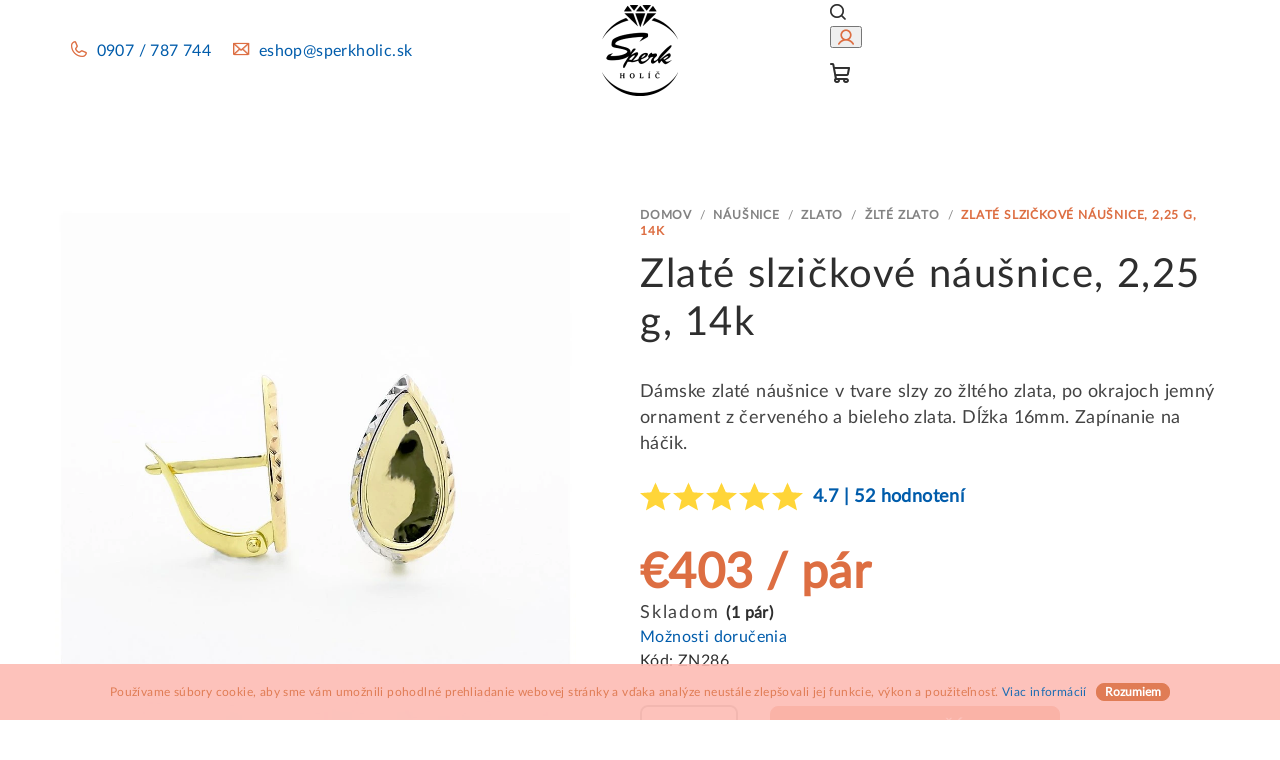

--- FILE ---
content_type: text/html; charset=utf-8
request_url: https://www.sperkholic.sk/zlate-kombinovane-nausnice-3/
body_size: 30459
content:
<!doctype html><html lang="sk" dir="ltr" class="header-background-light external-fonts-loaded"><head><meta charset="utf-8" /><meta name="viewport" content="width=device-width,initial-scale=1" /><title>Zlaté slzičkové náušnice, 2,25 g, 14k - ŠPERK HOLÍČ</title><link rel="preconnect" href="https://cdn.myshoptet.com" /><link rel="dns-prefetch" href="https://cdn.myshoptet.com" /><link rel="preload" href="https://cdn.myshoptet.com/prj/dist/master/cms/libs/jquery/jquery-1.11.3.min.js" as="script" /><link href="https://cdn.myshoptet.com/prj/dist/master/shop/dist/font-shoptet-14.css.d90e56d0dd782c13aabd.css" rel="stylesheet"><script>
dataLayer = [];
dataLayer.push({'shoptet' : {
    "pageId": 828,
    "pageType": "productDetail",
    "currency": "EUR",
    "currencyInfo": {
        "decimalSeparator": ",",
        "exchangeRate": 1,
        "priceDecimalPlaces": 2,
        "symbol": "\u20ac",
        "symbolLeft": 1,
        "thousandSeparator": " "
    },
    "language": "sk",
    "projectId": 566185,
    "product": {
        "id": 416,
        "guid": "e564b45a-10ec-11ee-86c9-aa229da30aba",
        "hasVariants": false,
        "codes": [
            {
                "code": "ZN286",
                "quantity": "1",
                "stocks": [
                    {
                        "id": "ext",
                        "quantity": "1"
                    }
                ]
            }
        ],
        "code": "ZN286",
        "name": "Zlat\u00e9 slzi\u010dkov\u00e9 n\u00e1u\u0161nice, 2,25 g, 14k",
        "appendix": "",
        "weight": 0,
        "manufacturerGuid": "1EF5335038AC6A4CB6DADA0BA3DED3EE",
        "currentCategory": "N\u00e1u\u0161nice | Zlat\u00e9 n\u00e1u\u0161nice | N\u00e1u\u0161nice zo \u017elt\u00e9ho zlata",
        "currentCategoryGuid": "87b4c776-d796-11ed-b69f-ecf4bbcda94d",
        "defaultCategory": "N\u00e1u\u0161nice | Zlat\u00e9 n\u00e1u\u0161nice | N\u00e1u\u0161nice zo \u017elt\u00e9ho zlata",
        "defaultCategoryGuid": "87b4c776-d796-11ed-b69f-ecf4bbcda94d",
        "currency": "EUR",
        "priceWithVat": 403
    },
    "stocks": [
        {
            "id": "ext",
            "title": "Sklad",
            "isDeliveryPoint": 0,
            "visibleOnEshop": 1
        }
    ],
    "cartInfo": {
        "id": null,
        "freeShipping": false,
        "freeShippingFrom": 50,
        "leftToFreeGift": {
            "formattedPrice": "\u20ac0",
            "priceLeft": 0
        },
        "freeGift": false,
        "leftToFreeShipping": {
            "priceLeft": 50,
            "dependOnRegion": 0,
            "formattedPrice": "\u20ac50"
        },
        "discountCoupon": [],
        "getNoBillingShippingPrice": {
            "withoutVat": 0,
            "vat": 0,
            "withVat": 0
        },
        "cartItems": [],
        "taxMode": "ORDINARY"
    },
    "cart": [],
    "customer": {
        "priceRatio": 1,
        "priceListId": 1,
        "groupId": null,
        "registered": false,
        "mainAccount": false
    }
}});
</script>

<!-- Google Tag Manager -->
<script>(function(w,d,s,l,i){w[l]=w[l]||[];w[l].push({'gtm.start':
new Date().getTime(),event:'gtm.js'});var f=d.getElementsByTagName(s)[0],
j=d.createElement(s),dl=l!='dataLayer'?'&l='+l:'';j.async=true;j.src=
'https://www.googletagmanager.com/gtm.js?id='+i+dl;f.parentNode.insertBefore(j,f);
})(window,document,'script','dataLayer','GTM-M89GZRWZ');</script>
<!-- End Google Tag Manager -->

<meta property="og:type" content="website"><meta property="og:site_name" content="sperkholic.sk"><meta property="og:url" content="https://www.sperkholic.sk/zlate-kombinovane-nausnice-3/"><meta property="og:title" content="Zlaté slzičkové náušnice, 2,25 g, 14k - ŠPERK HOLÍČ"><meta name="author" content="ŠPERK HOLÍČ"><meta name="web_author" content="Shoptet.sk"><meta name="dcterms.rightsHolder" content="www.sperkholic.sk"><meta name="robots" content="index,follow"><meta property="og:image" content="https://cdn.myshoptet.com/usr/www.sperkholic.sk/user/shop/big/416_zlate-slzickove-nausnice--2-25-g--14k.jpg?6548a532"><meta property="og:description" content="Nádherné dámske náušnice v tvare slzy zo žltého zlata s jemným ornamentom z červeného a bieleho zlata. Očarujúci skvost s dĺžkou 16 mm, ktorý podčiarkne váš štýl."><meta name="description" content="Nádherné dámske náušnice v tvare slzy zo žltého zlata s jemným ornamentom z červeného a bieleho zlata. Očarujúci skvost s dĺžkou 16 mm, ktorý podčiarkne váš štýl."><meta property="product:price:amount" content="403"><meta property="product:price:currency" content="EUR"><style>:root {--color-primary: #ffffff;--color-primary-h: 0;--color-primary-s: 0%;--color-primary-l: 100%;--color-primary-hover: #FDBCB4;--color-primary-hover-h: 7;--color-primary-hover-s: 95%;--color-primary-hover-l: 85%;--color-secondary: #DD6E42;--color-secondary-h: 17;--color-secondary-s: 70%;--color-secondary-l: 56%;--color-secondary-hover: #2E2E2E;--color-secondary-hover-h: 0;--color-secondary-hover-s: 0%;--color-secondary-hover-l: 18%;--color-tertiary: #ffffff;--color-tertiary-h: 0;--color-tertiary-s: 0%;--color-tertiary-l: 100%;--color-tertiary-hover: #2E2E2E;--color-tertiary-hover-h: 0;--color-tertiary-hover-s: 0%;--color-tertiary-hover-l: 18%;--color-header-background: #FFFFFF;--template-font: "sans-serif";--template-headings-font: "sans-serif";--header-background-url: url("[data-uri]");--cookies-notice-background: #1A1937;--cookies-notice-color: #F8FAFB;--cookies-notice-button-hover: #f5f5f5;--cookies-notice-link-hover: #27263f;--templates-update-management-preview-mode-content: "Náhľad aktualizácií šablóny je aktívny pre váš prehliadač."}</style>
    
    <link href="https://cdn.myshoptet.com/prj/dist/master/shop/dist/main-14.less.9408774177b75b58fbb0.css" rel="stylesheet" />
            <link href="https://cdn.myshoptet.com/prj/dist/master/shop/dist/flags-extra-simple-14.less.16c0f747270f02bafb27.css" rel="stylesheet" />
                <link href="https://cdn.myshoptet.com/prj/dist/master/shop/dist/mobile-header-v1-14.less.c4f3335c797d6ea362d4.css" rel="stylesheet" />
    
    <script>var shoptet = shoptet || {};</script>
    <script src="https://cdn.myshoptet.com/prj/dist/master/shop/dist/main-3g-header.js.05f199e7fd2450312de2.js"></script>
<!-- User include --><!-- service 409(63) html code header -->
<style>
#filters h4{cursor:pointer;}[class~=slider-wrapper],[class~=filter-section]{padding-left:0;}#filters h4{padding-left:13.5pt;}[class~=filter-section],[class~=slider-wrapper]{padding-bottom:0 !important;}#filters h4:before{position:absolute;}#filters h4:before{left:0;}[class~=filter-section],[class~=slider-wrapper]{padding-right:0;}#filters h4{padding-bottom:9pt;}#filters h4{padding-right:13.5pt;}#filters > .slider-wrapper,[class~=slider-wrapper] > div,.filter-sections form,[class~=slider-wrapper][class~=filter-section] > div,.razeni > form{display:none;}#filters h4:before,#filters .otevreny h4:before{content:"\e911";}#filters h4{padding-top:9pt;}[class~=filter-section],[class~=slider-wrapper]{padding-top:0 !important;}[class~=filter-section]{border-top-width:0 !important;}[class~=filter-section]{border-top-style:none !important;}[class~=filter-section]{border-top-color:currentColor !important;}#filters .otevreny h4:before,#filters h4:before{font-family:shoptet;}#filters h4{position:relative;}#filters h4{margin-left:0 !important;}[class~=filter-section]{border-image:none !important;}#filters h4{margin-bottom:0 !important;}#filters h4{margin-right:0 !important;}#filters h4{margin-top:0 !important;}#filters h4{border-top-width:.0625pc;}#filters h4{border-top-style:solid;}#filters h4{border-top-color:#e0e0e0;}[class~=slider-wrapper]{max-width:none;}[class~=otevreny] form,.slider-wrapper.otevreny > div,[class~=slider-wrapper][class~=otevreny] > div,.otevreny form{display:block;}#filters h4{border-image:none;}[class~=param-filter-top]{margin-bottom:.9375pc;}[class~=otevreny] form{margin-bottom:15pt;}[class~=slider-wrapper]{color:inherit;}#filters .otevreny h4:before{-webkit-transform:rotate(180deg);}[class~=slider-wrapper],#filters h4:before{background:none;}#filters h4:before{-webkit-transform:rotate(90deg);}#filters h4:before{-moz-transform:rotate(90deg);}[class~=param-filter-top] form{display:block !important;}#filters h4:before{-o-transform:rotate(90deg);}#filters h4:before{-ms-transform:rotate(90deg);}#filters h4:before{transform:rotate(90deg);}#filters h4:before{font-size:.104166667in;}#filters .otevreny h4:before{-moz-transform:rotate(180deg);}#filters .otevreny h4:before{-o-transform:rotate(180deg);}#filters h4:before{top:36%;}#filters .otevreny h4:before{-ms-transform:rotate(180deg);}#filters h4:before{height:auto;}#filters h4:before{width:auto;}#filters .otevreny h4:before{transform:rotate(180deg);}
@media screen and (max-width: 767px) {
.param-filter-top{padding-top: 15px;}
}
#content .filters-wrapper > div:first-of-type, #footer .filters-wrapper > div:first-of-type {text-align: left;}
.template-11.one-column-body .content .filter-sections{padding-top: 15px; padding-bottom: 15px;}
</style>
<!-- service 1462(1076) html code header -->
<link rel="stylesheet" href="https://cdn.myshoptet.com/usr/webotvurci.myshoptet.com/user/documents/plugin-product-interconnection/css/all.min.css?v=27"> 
<!-- project html code header -->
<link href="https://www.sperkholic.sk/user/documents/fonts/style.css?ver=1.3" rel="stylesheet" type="text/css">
<link rel="preconnect" href="https://fonts.googleapis.com">
<link rel="preconnect" href="https://fonts.gstatic.com" crossorigin>
<link href="https://fonts.googleapis.com/css2?family=Bebas+Neue&family=Satisfy&display=swap" rel="stylesheet">
<link rel="stylesheet" type="text/css" href="https://cdn.myshoptet.com/usr/shoptet.jankucera.work/user/documents/slick/slick-theme.css">
<link rel="stylesheet" type="text/css" href="https://cdn.myshoptet.com/usr/shoptet.jankucera.work/user/documents/slick/slick.css">

<style>
@media (min-width: 1440px) {
    .col-xl-2 {
        width: 21% !important;}}
.tpt-menu-source{display: none};
.in-kosik .delivery-time{display: none;}
.detail-parameter-delivery-date{color: #67a830;}
#tpt_catsubcats{width: 100%;}
#tpt_catsubcats h3{text-align: center;}
.ordering-process .co-payment-method .inactive-child{display: none;}
.payment-shipping-price{padding-right: 8px;}
.menu-item-1552,
.menu-item-1555,
.filter-label.disabled {
display: none!important;
}

.flags-default .flag.flag-custom1{
		width: auto;
    border-radius: 7px;
    height: auto;
    padding: 12px;
    font-size: 16px;
}

#filters h4:before {
    top: 27%;
}

[class^="icon-"]::after,[class*=" icon-"]::after{font-family:'shoptet'!important;}*,.external-fonts-loaded h1,.external-fonts-loaded h2,.external-fonts-loaded h3,.external-fonts-loaded h4,.external-fonts-loaded h5,.external-fonts-loaded h6,.external-fonts-loaded .h1,.external-fonts-loaded .h2,.external-fonts-loaded .h3,.external-fonts-loaded .h4,.external-fonts-loaded .h5,.external-fonts-loaded .h6,.external-fonts-loaded .cart-table .main-link,.external-fonts-loaded .cart-related-name,.blank-mode h1,.blank-mode h2,.blank-mode h3,.blank-mode h4,.blank-mode h5,.blank-mode h6,.blank-mode .h1,.blank-mode .h2,.blank-mode .h3,.blank-mode .h4,.blank-mode .h5,.blank-mode .h6,.blank-mode .cart-table .main-link,.blank-mode .cart-related-name{font-family:'latoregular';}

#footer .custom-footer__banner1{width:100%;flex-basis:100%;text-align:center}.one-column-body .welcome-wrapper .welcome{width:100%;text-align:center;padding-bottom:0}.welcome-wrapper{padding-bottom:0}.welcome-wrapper p{margin-bottom:0;padding-bottom:16px}.content{padding:0}.homepage-group-title.h4{font-size:45px;line-height:60px}.type-category .price-final{text-align:center}.products-block>div .p .p-in .p-bottom>div .p-tools{text-align:center}.products-block>div .p .p-in .p-bottom>div .prices{padding:0 0 5px 0}.p-in .name{font-size:14px}.show-detail{font-size:16px}@media(max-width:767px){#category-header input[type="radio"]+label{font-size:13px}.breadcrumbs{font-size:10px}.slider-wrapper h4{font-size:14px}.filter-section h4{font-size:14px}}

#footer{background-color: #FEFBEF;}
.footer-bottom-full-width, .footer-bottom{background-color: #EAE8DC;}
.footer-rows .custom-footer ul li{list-style-type: "-"; margin-left: 10px; padding-left: 10px;}
.welcome div{background-color: #FEFBEF;}
#footer h3{font-size: 18px; font-weight: 400; text-transform: uppercase;}
.footer-rows .custom-footer>div{width: 33%; flex-basis: 33%;}

.footer-newsletter-full-width{display: none;}

.flags-default{text-align: right;}
.flags-default .flag{
width: 92px;
height: 92px;
border-radius: 92px;
padding: 20px;
min-width: auto;
}

.product-slider-holder.has-navigation{max-width: 1200px;}

.one-column-body .homepage-banners-full-width .banner-wrapper > a .extended-banner-texts .extended-banner-title, 
.one-column-body .banner-category > a .extended-banner-texts .extended-banner-title{
	font-size: 45px; line-height: 60px; font-weight: 400;
}
.one-column-body .homepage-banners-full-width .banner-wrapper > a .extended-banner-texts .extended-banner-title span, 
.one-column-body .banner-category > a .extended-banner-texts .extended-banner-title span{
	color: #DD6E42;
 }
 
 .homepage-banners-full-width .banner-wrapper > a .extended-banner-texts .extended-banner-link, 
 .banner-category > a .extended-banner-texts .extended-banner-link{
 	background: #DD6E42;
	border-radius: 8px;
  font-size: 20px;
  padding: 12px 46px;
  color: #fff;
  display: inline-block;
 }
 
  .homepage-banners-full-width .banner-wrapper > a .extended-banner-texts .extended-banner-link::after, 
 .banner-category > a .extended-banner-texts .extended-banner-link::after{
 display: none;
 }

.homepage-banners-full-width .banner-wrapper > a .extended-banner-texts .extended-banner-text, 
.banner-category > a .extended-banner-texts .extended-banner-text{
	margin-top: 32px;
  color: #434343;
  font-size: 22px;
  line-height: 34px;
  font-weight: 400;
}

.homepage-banners-full-width{padding-top: 135px; background: linear-gradient(191.38deg, #FFFDF7 7.91%, #FDFAEC 59.58%);}
.homepage-banners-full-width .body-banners{border-top: 1px solid #EAE8DC;}
.homepage-banners-full-width .body-banners .banner-wrapper{margin-top: -70px;}
.wide-carousel{background: linear-gradient(191.38deg, #FFFDF7 7.91%, #FDFAEC 59.58%);}
.banners-row{background: #fdf9ec;}
.navigation-in>ul>li.exp>a, .navigation-in>ul>li>a:hover{background: none; text-decoration: underline;}
.navigation-in>ul>li>a{font-size: 18px;}
.carousel-inner>.item>a>img{max-width: 1920px; margin: 0 auto;}
.next-to-carousel-banners{max-width: 1920px; margin: 0 auto;}
@media (min-width: 1440px){
.container{max-width: 1920px; width: 100%;}
.container.footer-rows{max-width: 1200px;}
}

#header .header-top .header-top-wrapper .site-name a img, #header .header-top .header-top-wrapper h1.site-name a img{
max-width: 76px;
}

#header .header-top .header-top-wrapper .site-name{padding: 5px;}
}
@media (max-width: 991px){
#header .header-top .header-top-wrapper .site-name, #header .header-top .header-top-wrapper h1.site-name{padding: 0px;}
}

.products-block>div .p .p-in .p-in-in .name{height: 61px;}
@media (max-width: 767px){
.products-block>div .p .p-in .p-in-in .name{height: 63px;}
}

.price-additional{display: none;}
@media (max-width: 767px){
.footer-rows .custom-footer>div{width: 100%;}
}

#newsWrapper .description,
#newsWrapper .read-article{display:none!important;}

.buttons-wrapper {display:none!important;}
</style>
<!-- Tanganica pixel -->
<script>(function(w,d,s,l,i){w[l]=w[l]||[];w[l].push({'gtm.start':new Date().getTime(),event:'gtm.js'});var f=d.getElementsByTagName(s)[0],j=d.createElement(s),dl=l!='dataLayer'?'&l='+l:'';j.async=true;j.src='https://www.googletagmanager.com/gtm.js?id='+i+dl;f.parentNode.insertBefore(j,f);})(window,document,'script','dataLayer','GTM-TRS5RSN');
</script><!-- End Tanganica pixel -->
<style>
.tptPriceBannerDesktop{display: block; margin: 0 auto; padding-top: 50px;}
.tptPriceBannerMobile{display: none; margin: 0 auto;}
@media (max-width: 640px) {
.tptPriceBannerDesktop{display: none;}
.tptPriceBannerMobile{display: block;}
}
</style>

<meta name="p:domain_verify" content="83393ea7c0426902283b787526d1c8e5"/>

<style>
.flags-default .flag {
width: 52px;
height: 52px;
border-radius: 52px;
padding: 0;
line-height: 52px;
font-size: 12px;
}
.p-detail-inner-header h4 {
    display: none;
}
/* MEGA MENU */
</style>

<link id='JKstyle' href="https://cdn.myshoptet.com/usr/shoptet.jankucera.work/user/documents/eshopy/sperkholic/assets/css/sperkholic.css?v=0.31" data-author-name='Jan Kučera' data-author-email='info(a)jankucera.work' data-author-website='jankucera.work'  rel="stylesheet" />
<script>document.addEventListener('ShoptetDOMSearchResultsLoaded', function () {
    dataLayer.push({'event': 'ShoptetDOMSearchResultsLoaded'});
});
</script>
<script>
  shoptet.scripts.setCustomCallback('shoptet.global.hideContentWindows', function(args) {
    if (args && args[0] === 'search') {
      var event = new CustomEvent('searchModalOpened', { detail: args });
      document.dispatchEvent(event);
    }
  });
</script>

<!-- /User include --><link rel="shortcut icon" href="/favicon.ico" type="image/x-icon" /><link rel="canonical" href="https://www.sperkholic.sk/zlate-kombinovane-nausnice-3/" />    <script>
        var _hwq = _hwq || [];
        _hwq.push(['setKey', 'F6E338DE8A18A481772CB116E8723FF6']);
        _hwq.push(['setTopPos', '200']);
        _hwq.push(['showWidget', '22']);
        (function() {
            var ho = document.createElement('script');
            ho.src = 'https://sk.im9.cz/direct/i/gjs.php?n=wdgt&sak=F6E338DE8A18A481772CB116E8723FF6';
            var s = document.getElementsByTagName('script')[0]; s.parentNode.insertBefore(ho, s);
        })();
    </script>
<style>/* custom background */@media (min-width: 992px) {body {background-color: #ffffff ;background-position: top center;background-repeat: no-repeat;background-attachment: fixed;}}</style>    <!-- Global site tag (gtag.js) - Google Analytics -->
    <script async src="https://www.googletagmanager.com/gtag/js?id=G-GTCL8KQV6T"></script>
    <script>
        
        window.dataLayer = window.dataLayer || [];
        function gtag(){dataLayer.push(arguments);}
        

        
        gtag('js', new Date());

        
                gtag('config', 'G-GTCL8KQV6T', {"groups":"GA4","send_page_view":false,"content_group":"productDetail","currency":"EUR","page_language":"sk"});
        
                gtag('config', 'AW-11368412037', {"allow_enhanced_conversions":true});
        
        
        
        
        
                    gtag('event', 'page_view', {"send_to":"GA4","page_language":"sk","content_group":"productDetail","currency":"EUR"});
        
                gtag('set', 'currency', 'EUR');

        gtag('event', 'view_item', {
            "send_to": "UA",
            "items": [
                {
                    "id": "ZN286",
                    "name": "Zlat\u00e9 slzi\u010dkov\u00e9 n\u00e1u\u0161nice, 2,25 g, 14k",
                    "category": "N\u00e1u\u0161nice \/ Zlat\u00e9 n\u00e1u\u0161nice \/ N\u00e1u\u0161nice zo \u017elt\u00e9ho zlata",
                                        "brand": "\u0160perk Hol\u00ed\u010d",
                                                            "price": 327.64
                }
            ]
        });
        
        
        
        
        
                    gtag('event', 'view_item', {"send_to":"GA4","page_language":"sk","content_group":"productDetail","value":327.63999999999999,"currency":"EUR","items":[{"item_id":"ZN286","item_name":"Zlat\u00e9 slzi\u010dkov\u00e9 n\u00e1u\u0161nice, 2,25 g, 14k","item_brand":"\u0160perk Hol\u00ed\u010d","item_category":"N\u00e1u\u0161nice","item_category2":"Zlat\u00e9 n\u00e1u\u0161nice","item_category3":"N\u00e1u\u0161nice zo \u017elt\u00e9ho zlata","price":327.63999999999999,"quantity":1,"index":0}]});
        
        
        
        
        
        
        
        document.addEventListener('DOMContentLoaded', function() {
            if (typeof shoptet.tracking !== 'undefined') {
                for (var id in shoptet.tracking.bannersList) {
                    gtag('event', 'view_promotion', {
                        "send_to": "UA",
                        "promotions": [
                            {
                                "id": shoptet.tracking.bannersList[id].id,
                                "name": shoptet.tracking.bannersList[id].name,
                                "position": shoptet.tracking.bannersList[id].position
                            }
                        ]
                    });
                }
            }

            shoptet.consent.onAccept(function(agreements) {
                if (agreements.length !== 0) {
                    console.debug('gtag consent accept');
                    var gtagConsentPayload =  {
                        'ad_storage': agreements.includes(shoptet.config.cookiesConsentOptPersonalisation)
                            ? 'granted' : 'denied',
                        'analytics_storage': agreements.includes(shoptet.config.cookiesConsentOptAnalytics)
                            ? 'granted' : 'denied',
                                                                                                'ad_user_data': agreements.includes(shoptet.config.cookiesConsentOptPersonalisation)
                            ? 'granted' : 'denied',
                        'ad_personalization': agreements.includes(shoptet.config.cookiesConsentOptPersonalisation)
                            ? 'granted' : 'denied',
                        };
                    console.debug('update consent data', gtagConsentPayload);
                    gtag('consent', 'update', gtagConsentPayload);
                    dataLayer.push(
                        { 'event': 'update_consent' }
                    );
                }
            });
        });
    </script>
<script>
    (function(t, r, a, c, k, i, n, g) { t['ROIDataObject'] = k;
    t[k]=t[k]||function(){ (t[k].q=t[k].q||[]).push(arguments) },t[k].c=i;n=r.createElement(a),
    g=r.getElementsByTagName(a)[0];n.async=1;n.src=c;g.parentNode.insertBefore(n,g)
    })(window, document, 'script', '//www.heureka.sk/ocm/sdk.js?source=shoptet&version=2&page=product_detail', 'heureka', 'sk');

    heureka('set_user_consent', 1);
</script>
</head><body class="desktop id-828 in-nausnice-zlte-zlato template-14 type-product type-detail one-column-body columns-mobile-2 columns-3 smart-labels-active ums_forms_redesign--off ums_a11y_category_page--on ums_discussion_rating_forms--off ums_flags_display_unification--on ums_a11y_login--on mobile-header-version-1"><noscript>
    <style>
        #header {
            padding-top: 0;
            position: relative !important;
            top: 0;
        }
        .header-navigation {
            position: relative !important;
        }
        .overall-wrapper {
            margin: 0 !important;
        }
        body:not(.ready) {
            visibility: visible !important;
        }
    </style>
    <div class="no-javascript">
        <div class="no-javascript__title">Musíte zmeniť nastavenie vášho prehliadača</div>
        <div class="no-javascript__text">Pozrite sa na: <a href="https://www.google.com/support/bin/answer.py?answer=23852">Ako povoliť JavaScript vo vašom prehliadači</a>.</div>
        <div class="no-javascript__text">Ak používate software na blokovanie reklám, možno bude potrebné, aby ste povolili JavaScript z tejto stránky.</div>
        <div class="no-javascript__text">Ďakujeme.</div>
    </div>
</noscript>

        <div id="fb-root"></div>
        <script>
            window.fbAsyncInit = function() {
                FB.init({
//                    appId            : 'your-app-id',
                    autoLogAppEvents : true,
                    xfbml            : true,
                    version          : 'v19.0'
                });
            };
        </script>
        <script async defer crossorigin="anonymous" src="https://connect.facebook.net/sk_SK/sdk.js"></script>
<!-- Google Tag Manager (noscript) -->
<noscript><iframe src="https://www.googletagmanager.com/ns.html?id=GTM-M89GZRWZ"
height="0" width="0" style="display:none;visibility:hidden"></iframe></noscript>
<!-- End Google Tag Manager (noscript) -->

    <div class="cookie-ag-wrap">
        <div class="site-msg cookies" data-testid="cookiePopup" data-nosnippet>
            <form action="">
                Používame súbory cookie, aby sme vám umožnili pohodlné prehliadanie webovej stránky a vďaka analýze neustále zlepšovali jej funkcie, výkon a použiteľnosť. <a href="/podmienky-ochrany-osobnych-udajov/" target="_blank" rel="noopener noreferrer">Viac informácií</a>
                <button type="submit" class="btn btn-xs btn-default CookiesOK" data-cookie-notice-ttl="7" data-testid="buttonCookieSubmit">Rozumiem</button>
            </form>
        </div>
            </div>
<a href="#content" class="skip-link sr-only">Prejsť na obsah</a><div class="overall-wrapper"><header id="header">
        <div class="header-top">
            <div class="container navigation-wrapper header-top-wrapper">
                <div class="navigation-tools">
                                    </div>
                <div class="site-name"><a href="/" data-testid="linkWebsiteLogo"><img src="https://cdn.myshoptet.com/usr/www.sperkholic.sk/user/logos/sperk-holic-logo.png" alt="ŠPERK HOLÍČ" fetchpriority="low" /></a></div>                <div class="navigation-buttons">
                    <a href="#" class="toggle-window" data-target="search" data-testid="linkSearchIcon"><i class="icon-search"></i><span class="sr-only">Hľadať</span></a>
                                                                                                                                            <button class="top-nav-button top-nav-button-login toggle-window" type="button" data-target="login" aria-haspopup="dialog" aria-expanded="false" aria-controls="login" data-testid="signin">
                                        <i class="icon-login"></i><span class="sr-only">Prihlásenie</span>
                                    </button>
                                                                                                                                
    <a href="/kosik/" class="btn btn-icon toggle-window cart-count" data-target="cart" data-testid="headerCart" rel="nofollow" aria-haspopup="dialog" aria-expanded="false" aria-controls="cart-widget">
        <span class="icon-cart"></span>
                <span class="sr-only">Nákupný košík</span>
        
    
            </a>
                    <a href="#" class="toggle-window" data-target="navigation" data-testid="hamburgerMenu"></a>
                </div>
                <div class="user-action">
                                            <div class="user-action-in">
            <div id="login" class="user-action-login popup-widget login-widget" role="dialog" aria-labelledby="loginHeading">
        <div class="popup-widget-inner">
                            <h2 id="loginHeading">Prihlásenie k vášmu účtu</h2><div id="customerLogin"><form action="/action/Customer/Login/" method="post" id="formLoginIncluded" class="csrf-enabled formLogin" data-testid="formLogin"><input type="hidden" name="referer" value="" /><div class="form-group"><div class="input-wrapper email js-validated-element-wrapper no-label"><input type="email" name="email" class="form-control" autofocus placeholder="E-mailová adresa (napr. jan@novak.sk)" data-testid="inputEmail" autocomplete="email" required /></div></div><div class="form-group"><div class="input-wrapper password js-validated-element-wrapper no-label"><input type="password" name="password" class="form-control" placeholder="Heslo" data-testid="inputPassword" autocomplete="current-password" required /><span class="no-display">Nemôžete vyplniť toto pole</span><input type="text" name="surname" value="" class="no-display" /></div></div><div class="form-group"><div class="login-wrapper"><button type="submit" class="btn btn-secondary btn-text btn-login" data-testid="buttonSubmit">Prihlásiť sa</button><div class="password-helper"><a href="/registracia/" data-testid="signup" rel="nofollow">Nová registrácia</a><a href="/klient/zabudnute-heslo/" rel="nofollow">Zabudnuté heslo</a></div></div></div></form>
</div>                    </div>
    </div>

        <div id="cart-widget" class="user-action-cart popup-widget cart-widget loader-wrapper" data-testid="popupCartWidget" role="dialog" aria-hidden="true">
        <div class="popup-widget-inner cart-widget-inner place-cart-here">
            <div class="loader-overlay">
                <div class="loader"></div>
            </div>
        </div>
    </div>

        <div class="user-action-search popup-widget search-widget search stay-open" itemscope itemtype="https://schema.org/WebSite" data-testid="searchWidget">
        <span href="#" class="search-widget-close toggle-window" data-target="search" data-testid="linkSearchIcon"></span>
        <meta itemprop="headline" content="Náušnice zo žltého zlata"/><meta itemprop="url" content="https://www.sperkholic.sk"/><meta itemprop="text" content="Nádherné dámske náušnice v tvare slzy zo žltého zlata s jemným ornamentom z červeného a bieleho zlata. Očarujúci skvost s dĺžkou 16 mm, ktorý podčiarkne váš štýl."/>        <form action="/action/ProductSearch/prepareString/" method="post"
    id="formSearchForm" class="search-form compact-form js-search-main"
    itemprop="potentialAction" itemscope itemtype="https://schema.org/SearchAction" data-testid="searchForm">
    <fieldset>
        <meta itemprop="target"
            content="https://www.sperkholic.sk/vyhladavanie/?string={string}"/>
        <input type="hidden" name="language" value="sk"/>
        
    <span class="search-form-input-group">
        
    <span class="search-input-icon" aria-hidden="true"></span>

<input
    type="search"
    name="string"
        class="query-input form-control search-input js-search-input"
    placeholder="Napíšte, čo hľadáte"
    autocomplete="off"
    required
    itemprop="query-input"
    aria-label="Vyhľadávanie"
    data-testid="searchInput"
>
        <button type="submit" class="btn btn-default search-button" data-testid="searchBtn">Hľadať</button>
    </span>

    </fieldset>
</form>
    </div>
</div>
                                    </div>
            </div>
        </div>
        <div class="header-bottom">
            <div class="navigation-wrapper header-bottom-wrapper">
                <nav id="navigation" aria-label="Hlavné menu" data-collapsible="true"><div class="navigation-in menu"><ul class="menu-level-1" role="menubar" data-testid="headerMenuItems"><li class="menu-item-720 ext" role="none"><a href="/prstene/" data-testid="headerMenuItem" role="menuitem" aria-haspopup="true" aria-expanded="false"><b>Prstene</b><span class="submenu-arrow"></span></a><ul class="menu-level-2" aria-label="Prstene" tabindex="-1" role="menu"><li class="menu-item-924" role="none"><a href="/prstene-zlte-zlato-bez-kamena/" class="menu-image" data-testid="headerMenuItem" tabindex="-1" aria-hidden="true"><img src="data:image/svg+xml,%3Csvg%20width%3D%22140%22%20height%3D%22100%22%20xmlns%3D%22http%3A%2F%2Fwww.w3.org%2F2000%2Fsvg%22%3E%3C%2Fsvg%3E" alt="" aria-hidden="true" width="140" height="100"  data-src="https://cdn.myshoptet.com/usr/www.sperkholic.sk/user/categories/thumb/39672_zp66-57a.jpg" fetchpriority="low" /></a><div><a href="/prstene-zlte-zlato-bez-kamena/" data-testid="headerMenuItem" role="menuitem"><span>Bez kameňa</span></a>
                        </div></li><li class="menu-item-921" role="none"><a href="/prstene-zlte-zlato-viac-kamenove/" class="menu-image" data-testid="headerMenuItem" tabindex="-1" aria-hidden="true"><img src="data:image/svg+xml,%3Csvg%20width%3D%22140%22%20height%3D%22100%22%20xmlns%3D%22http%3A%2F%2Fwww.w3.org%2F2000%2Fsvg%22%3E%3C%2Fsvg%3E" alt="" aria-hidden="true" width="140" height="100"  data-src="https://cdn.myshoptet.com/usr/www.sperkholic.sk/user/categories/thumb/39657_zp24-53a.jpg" fetchpriority="low" /></a><div><a href="/prstene-zlte-zlato-viac-kamenove/" data-testid="headerMenuItem" role="menuitem"><span>Viac kameňové</span></a>
                        </div></li><li class="menu-item-918" role="none"><a href="/prstene-zlte-zlato-soliter-kamen/" class="menu-image" data-testid="headerMenuItem" tabindex="-1" aria-hidden="true"><img src="data:image/svg+xml,%3Csvg%20width%3D%22140%22%20height%3D%22100%22%20xmlns%3D%22http%3A%2F%2Fwww.w3.org%2F2000%2Fsvg%22%3E%3C%2Fsvg%3E" alt="" aria-hidden="true" width="140" height="100"  data-src="https://cdn.myshoptet.com/usr/www.sperkholic.sk/user/categories/thumb/39654_zp22-51a.jpg" fetchpriority="low" /></a><div><a href="/prstene-zlte-zlato-soliter-kamen/" data-testid="headerMenuItem" role="menuitem"><span>Soliter kameň</span></a>
                        </div></li><li class="menu-item-744 has-third-level" role="none"><a href="/prstene-zlato/" class="menu-image" data-testid="headerMenuItem" tabindex="-1" aria-hidden="true"><img src="data:image/svg+xml,%3Csvg%20width%3D%22140%22%20height%3D%22100%22%20xmlns%3D%22http%3A%2F%2Fwww.w3.org%2F2000%2Fsvg%22%3E%3C%2Fsvg%3E" alt="" aria-hidden="true" width="140" height="100"  data-src="https://cdn.myshoptet.com/usr/www.sperkholic.sk/user/categories/thumb/przlat.jpg" fetchpriority="low" /></a><div><a href="/prstene-zlato/" data-testid="headerMenuItem" role="menuitem"><span>Zlato</span></a>
                                                    <ul class="menu-level-3" role="menu">
                                                                    <li class="menu-item-753" role="none">
                                        <a href="/prstene-zlte-zlato/" data-testid="headerMenuItem" role="menuitem">
                                            Žlté zlato</a>                                    </li>
                                                            </ul>
                        </div></li></ul></li>
<li class="menu-item-723 ext" role="none"><a href="/privesky/" data-testid="headerMenuItem" role="menuitem" aria-haspopup="true" aria-expanded="false"><b>Prívesky</b><span class="submenu-arrow"></span></a><ul class="menu-level-2" aria-label="Prívesky" tabindex="-1" role="menu"><li class="menu-item-765 has-third-level" role="none"><a href="/privesky-zlato/" class="menu-image" data-testid="headerMenuItem" tabindex="-1" aria-hidden="true"><img src="data:image/svg+xml,%3Csvg%20width%3D%22140%22%20height%3D%22100%22%20xmlns%3D%22http%3A%2F%2Fwww.w3.org%2F2000%2Fsvg%22%3E%3C%2Fsvg%3E" alt="" aria-hidden="true" width="140" height="100"  data-src="https://cdn.myshoptet.com/usr/www.sperkholic.sk/user/categories/thumb/zl.jpg" fetchpriority="low" /></a><div><a href="/privesky-zlato/" data-testid="headerMenuItem" role="menuitem"><span>Zlato</span></a>
                                                    <ul class="menu-level-3" role="menu">
                                                                    <li class="menu-item-819" role="none">
                                        <a href="/privesky-zlte-zlato/" data-testid="headerMenuItem" role="menuitem">
                                            Žlté zlato</a>                                    </li>
                                                                    <li class="menu-item-813" role="none">
                                        <a href="/privesky-biele-zlato/" data-testid="headerMenuItem" role="menuitem">
                                            Biele zlato</a>                                    </li>
                                                                    <li class="menu-item-816" role="none">
                                        <a href="/privesky-ruzove-zlato/" data-testid="headerMenuItem" role="menuitem">
                                            Ružové zlato</a>                                    </li>
                                                            </ul>
                        </div></li><li class="menu-item-762 has-third-level" role="none"><a href="/privesky-striebro/" class="menu-image" data-testid="headerMenuItem" tabindex="-1" aria-hidden="true"><img src="data:image/svg+xml,%3Csvg%20width%3D%22140%22%20height%3D%22100%22%20xmlns%3D%22http%3A%2F%2Fwww.w3.org%2F2000%2Fsvg%22%3E%3C%2Fsvg%3E" alt="" aria-hidden="true" width="140" height="100"  data-src="https://cdn.myshoptet.com/usr/www.sperkholic.sk/user/categories/thumb/st.jpg" fetchpriority="low" /></a><div><a href="/privesky-striebro/" data-testid="headerMenuItem" role="menuitem"><span>Striebro</span></a>
                                                    <ul class="menu-level-3" role="menu">
                                                                    <li class="menu-item-1206" role="none">
                                        <a href="/privesky-striebro-kriziky/" data-testid="headerMenuItem" role="menuitem">
                                            Krížiky</a>                                    </li>
                                                                    <li class="menu-item-1218" role="none">
                                        <a href="/privesky-striebro-medajlony/" data-testid="headerMenuItem" role="menuitem">
                                            Medailóny</a>                                    </li>
                                                                    <li class="menu-item-1230" role="none">
                                        <a href="/privesky-striebro-srdiecka/" data-testid="headerMenuItem" role="menuitem">
                                            Srdiečka</a>                                    </li>
                                                                    <li class="menu-item-2074" role="none">
                                        <a href="/strieborne-privesky-anjeli/" data-testid="headerMenuItem" role="menuitem">
                                            Anjeli</a>                                    </li>
                                                                    <li class="menu-item-2077" role="none">
                                        <a href="/strieborne-privesky-strom-zivota/" data-testid="headerMenuItem" role="menuitem">
                                            Strom života</a>                                    </li>
                                                                    <li class="menu-item-1470" role="none">
                                        <a href="/privesky-striebro-kamienkove/" data-testid="headerMenuItem" role="menuitem">
                                            Kamienkové</a>                                    </li>
                                                                    <li class="menu-item-1476" role="none">
                                        <a href="/privesky-striebro-bez-kamena/" data-testid="headerMenuItem" role="menuitem">
                                            Bez kameňa</a>                                    </li>
                                                                    <li class="menu-item-1242" role="none">
                                        <a href="/privesky-striebro-ostatne/" data-testid="headerMenuItem" role="menuitem">
                                            Ostatné</a>                                    </li>
                                                            </ul>
                        </div></li><li class="menu-item-810" role="none"><a href="/privesky-ocel/" class="menu-image" data-testid="headerMenuItem" tabindex="-1" aria-hidden="true"><img src="data:image/svg+xml,%3Csvg%20width%3D%22140%22%20height%3D%22100%22%20xmlns%3D%22http%3A%2F%2Fwww.w3.org%2F2000%2Fsvg%22%3E%3C%2Fsvg%3E" alt="" aria-hidden="true" width="140" height="100"  data-src="https://cdn.myshoptet.com/usr/www.sperkholic.sk/user/categories/thumb/oc.jpg" fetchpriority="low" /></a><div><a href="/privesky-ocel/" data-testid="headerMenuItem" role="menuitem"><span>Oceľ</span></a>
                        </div></li></ul></li>
<li class="menu-item-729 ext" role="none"><a href="/naramky/" data-testid="headerMenuItem" role="menuitem" aria-haspopup="true" aria-expanded="false"><b>Náramky</b><span class="submenu-arrow"></span></a><ul class="menu-level-2" aria-label="Náramky" tabindex="-1" role="menu"><li class="menu-item-786 has-third-level" role="none"><a href="/naramky-zlato/" class="menu-image" data-testid="headerMenuItem" tabindex="-1" aria-hidden="true"><img src="data:image/svg+xml,%3Csvg%20width%3D%22140%22%20height%3D%22100%22%20xmlns%3D%22http%3A%2F%2Fwww.w3.org%2F2000%2Fsvg%22%3E%3C%2Fsvg%3E" alt="" aria-hidden="true" width="140" height="100"  data-src="https://cdn.myshoptet.com/usr/www.sperkholic.sk/user/categories/thumb/naramzl.jpg" fetchpriority="low" /></a><div><a href="/naramky-zlato/" data-testid="headerMenuItem" role="menuitem"><span>Zlato</span></a>
                                                    <ul class="menu-level-3" role="menu">
                                                                    <li class="menu-item-840" role="none">
                                        <a href="/naramky-zlte-zlato/" data-testid="headerMenuItem" role="menuitem">
                                            Žlté zlato</a>                                    </li>
                                                                    <li class="menu-item-834" role="none">
                                        <a href="/naramky-biele-zlato/" data-testid="headerMenuItem" role="menuitem">
                                            Biele zlato</a>                                    </li>
                                                                    <li class="menu-item-837" role="none">
                                        <a href="/naramky-ruzove-zlato/" data-testid="headerMenuItem" role="menuitem">
                                            Ružové zlato</a>                                    </li>
                                                            </ul>
                        </div></li><li class="menu-item-783 has-third-level" role="none"><a href="/naramky-striebro/" class="menu-image" data-testid="headerMenuItem" tabindex="-1" aria-hidden="true"><img src="data:image/svg+xml,%3Csvg%20width%3D%22140%22%20height%3D%22100%22%20xmlns%3D%22http%3A%2F%2Fwww.w3.org%2F2000%2Fsvg%22%3E%3C%2Fsvg%3E" alt="" aria-hidden="true" width="140" height="100"  data-src="https://cdn.myshoptet.com/usr/www.sperkholic.sk/user/categories/thumb/p18332704-15-1.jpg" fetchpriority="low" /></a><div><a href="/naramky-striebro/" data-testid="headerMenuItem" role="menuitem"><span>Striebro</span></a>
                                                    <ul class="menu-level-3" role="menu">
                                                                    <li class="menu-item-930" role="none">
                                        <a href="/naramky-striebro-figaro/" data-testid="headerMenuItem" role="menuitem">
                                            Figaro</a>                                    </li>
                                                                    <li class="menu-item-954" role="none">
                                        <a href="/naramky-striebro-pilovana/" data-testid="headerMenuItem" role="menuitem">
                                            Pilované</a>                                    </li>
                                                                    <li class="menu-item-972" role="none">
                                        <a href="/naramky-striebro-rolo/" data-testid="headerMenuItem" role="menuitem">
                                            Rolo</a>                                    </li>
                                                                    <li class="menu-item-981" role="none">
                                        <a href="/naramky-striebro-singapur/" data-testid="headerMenuItem" role="menuitem">
                                            Singapur</a>                                    </li>
                                                                    <li class="menu-item-951" role="none">
                                        <a href="/naramky-striebro-pancier/" data-testid="headerMenuItem" role="menuitem">
                                            Pancier</a>                                    </li>
                                                                    <li class="menu-item-966" role="none">
                                        <a href="/naramky-striebro-hadik/" data-testid="headerMenuItem" role="menuitem">
                                            Hadík</a>                                    </li>
                                                                    <li class="menu-item-984" role="none">
                                        <a href="/naramky-striebro-ostatne/" data-testid="headerMenuItem" role="menuitem">
                                            Ostatné</a>                                    </li>
                                                                    <li class="menu-item-975" role="none">
                                        <a href="/naramky-striebro-rombo/" data-testid="headerMenuItem" role="menuitem">
                                            Rombo</a>                                    </li>
                                                                    <li class="menu-item-978" role="none">
                                        <a href="/naramky-striebro-ryza/" data-testid="headerMenuItem" role="menuitem">
                                            Ryža</a>                                    </li>
                                                            </ul>
                        </div></li><li class="menu-item-780" role="none"><a href="/naramky-ocel/" class="menu-image" data-testid="headerMenuItem" tabindex="-1" aria-hidden="true"><img src="data:image/svg+xml,%3Csvg%20width%3D%22140%22%20height%3D%22100%22%20xmlns%3D%22http%3A%2F%2Fwww.w3.org%2F2000%2Fsvg%22%3E%3C%2Fsvg%3E" alt="" aria-hidden="true" width="140" height="100"  data-src="https://cdn.myshoptet.com/usr/www.sperkholic.sk/user/categories/thumb/ocel_nar.jpg" fetchpriority="low" /></a><div><a href="/naramky-ocel/" data-testid="headerMenuItem" role="menuitem"><span>Oceľ</span></a>
                        </div></li></ul></li>
<li class="menu-item-726 ext" role="none"><a href="/nausnice/" data-testid="headerMenuItem" role="menuitem" aria-haspopup="true" aria-expanded="false"><b>Náušnice</b><span class="submenu-arrow"></span></a><ul class="menu-level-2" aria-label="Náušnice" tabindex="-1" role="menu"><li class="menu-item-774 has-third-level" role="none"><a href="/nausnice-zlato/" class="menu-image" data-testid="headerMenuItem" tabindex="-1" aria-hidden="true"><img src="data:image/svg+xml,%3Csvg%20width%3D%22140%22%20height%3D%22100%22%20xmlns%3D%22http%3A%2F%2Fwww.w3.org%2F2000%2Fsvg%22%3E%3C%2Fsvg%3E" alt="" aria-hidden="true" width="140" height="100"  data-src="https://cdn.myshoptet.com/usr/www.sperkholic.sk/user/categories/thumb/476-1_zn278b.jpg" fetchpriority="low" /></a><div><a href="/nausnice-zlato/" data-testid="headerMenuItem" role="menuitem"><span>Zlato</span></a>
                                                    <ul class="menu-level-3" role="menu">
                                                                    <li class="menu-item-828" role="none">
                                        <a href="/nausnice-zlte-zlato/" class="active" data-testid="headerMenuItem" role="menuitem">
                                            Žlté zlato</a>                                    </li>
                                                                    <li class="menu-item-822" role="none">
                                        <a href="/nausnice-biele-zlato/" data-testid="headerMenuItem" role="menuitem">
                                            Biele zlato</a>                                    </li>
                                                                    <li class="menu-item-825" role="none">
                                        <a href="/nausnice-ruzove-zlato/" data-testid="headerMenuItem" role="menuitem">
                                            Ružové zlato</a>                                    </li>
                                                                    <li class="menu-item-1593" role="none">
                                        <a href="/zlate-nausnice-kruhove/" data-testid="headerMenuItem" role="menuitem">
                                            Kruhy</a>                                    </li>
                                                                    <li class="menu-item-1596" role="none">
                                        <a href="/patentove-zlate-nausnice/" data-testid="headerMenuItem" role="menuitem">
                                            Patentové</a>                                    </li>
                                                                    <li class="menu-item-1599" role="none">
                                        <a href="/visiace-zlate-nausnice/" data-testid="headerMenuItem" role="menuitem">
                                            Visiace</a>                                    </li>
                                                                    <li class="menu-item-1602" role="none">
                                        <a href="/napichovacie-zlate-nausnice/" data-testid="headerMenuItem" role="menuitem">
                                            Napichovacie</a>                                    </li>
                                                            </ul>
                        </div></li><li class="menu-item-771 has-third-level" role="none"><a href="/nausnice-striebro/" class="menu-image" data-testid="headerMenuItem" tabindex="-1" aria-hidden="true"><img src="data:image/svg+xml,%3Csvg%20width%3D%22140%22%20height%3D%22100%22%20xmlns%3D%22http%3A%2F%2Fwww.w3.org%2F2000%2Fsvg%22%3E%3C%2Fsvg%3E" alt="" aria-hidden="true" width="140" height="100"  data-src="https://cdn.myshoptet.com/usr/www.sperkholic.sk/user/categories/thumb/428-1_zn291b.jpg" fetchpriority="low" /></a><div><a href="/nausnice-striebro/" data-testid="headerMenuItem" role="menuitem"><span>Striebro</span></a>
                                                    <ul class="menu-level-3" role="menu">
                                                                    <li class="menu-item-1290" role="none">
                                        <a href="/nausnice-striebro-napichovacky/" data-testid="headerMenuItem" role="menuitem">
                                            Napichovacie</a>                                    </li>
                                                                    <li class="menu-item-1278" role="none">
                                        <a href="/nausnice-striebro-visacky/" data-testid="headerMenuItem" role="menuitem">
                                            Visiace</a>                                    </li>
                                                                    <li class="menu-item-1254" role="none">
                                        <a href="/nausnice-striebro-kruhy/" data-testid="headerMenuItem" role="menuitem">
                                            Kruhy</a>                                    </li>
                                                                    <li class="menu-item-1266" role="none">
                                        <a href="/nausnice-striebro-patentove/" data-testid="headerMenuItem" role="menuitem">
                                            Patentové</a>                                    </li>
                                                                    <li class="menu-item-2245" role="none">
                                        <a href="/strieborne-nausnice-srobovacie/" data-testid="headerMenuItem" role="menuitem">
                                            Šróbovacie</a>                                    </li>
                                                                    <li class="menu-item-1302" role="none">
                                        <a href="/nausnice-striebro-kamienkove/" data-testid="headerMenuItem" role="menuitem">
                                            S kameňom</a>                                    </li>
                                                                    <li class="menu-item-1305" role="none">
                                        <a href="/nausnice-striebro-bez-kamena/" data-testid="headerMenuItem" role="menuitem">
                                            Bez kameňa</a>                                    </li>
                                                            </ul>
                        </div></li><li class="menu-item-768" role="none"><a href="/nausnice-ocel/" class="menu-image" data-testid="headerMenuItem" tabindex="-1" aria-hidden="true"><img src="data:image/svg+xml,%3Csvg%20width%3D%22140%22%20height%3D%22100%22%20xmlns%3D%22http%3A%2F%2Fwww.w3.org%2F2000%2Fsvg%22%3E%3C%2Fsvg%3E" alt="" aria-hidden="true" width="140" height="100"  data-src="https://cdn.myshoptet.com/usr/www.sperkholic.sk/user/categories/thumb/nausnice-opcel.jpg" fetchpriority="low" /></a><div><a href="/nausnice-ocel/" data-testid="headerMenuItem" role="menuitem"><span>Oceľ</span></a>
                        </div></li></ul></li>
<li class="menu-item-735 ext" role="none"><a href="/nahrdelniky/" data-testid="headerMenuItem" role="menuitem" aria-haspopup="true" aria-expanded="false"><b>Náhrdelníky</b><span class="submenu-arrow"></span></a><ul class="menu-level-2" aria-label="Náhrdelníky" tabindex="-1" role="menu"><li class="menu-item-804 has-third-level" role="none"><a href="/nahrdelniky-zlato/" class="menu-image" data-testid="headerMenuItem" tabindex="-1" aria-hidden="true"><img src="data:image/svg+xml,%3Csvg%20width%3D%22140%22%20height%3D%22100%22%20xmlns%3D%22http%3A%2F%2Fwww.w3.org%2F2000%2Fsvg%22%3E%3C%2Fsvg%3E" alt="" aria-hidden="true" width="140" height="100"  data-src="https://cdn.myshoptet.com/usr/www.sperkholic.sk/user/categories/thumb/16932_znh27a.jpg" fetchpriority="low" /></a><div><a href="/nahrdelniky-zlato/" data-testid="headerMenuItem" role="menuitem"><span>Zlato</span></a>
                                                    <ul class="menu-level-3" role="menu">
                                                                    <li class="menu-item-855" role="none">
                                        <a href="/nahrdelniky-zlte-zlato/" data-testid="headerMenuItem" role="menuitem">
                                            Žlté zlato</a>                                    </li>
                                                                    <li class="menu-item-858" role="none">
                                        <a href="/narhdelniky-biele-zlato/" data-testid="headerMenuItem" role="menuitem">
                                            Biele zlato</a>                                    </li>
                                                                    <li class="menu-item-852" role="none">
                                        <a href="/nahrdelniky-ruzove-zlato/" data-testid="headerMenuItem" role="menuitem">
                                            Ružové zlato</a>                                    </li>
                                                            </ul>
                        </div></li><li class="menu-item-801 has-third-level" role="none"><a href="/nahrdelniky-striebro/" class="menu-image" data-testid="headerMenuItem" tabindex="-1" aria-hidden="true"><img src="data:image/svg+xml,%3Csvg%20width%3D%22140%22%20height%3D%22100%22%20xmlns%3D%22http%3A%2F%2Fwww.w3.org%2F2000%2Fsvg%22%3E%3C%2Fsvg%3E" alt="" aria-hidden="true" width="140" height="100"  data-src="https://cdn.myshoptet.com/usr/www.sperkholic.sk/user/categories/thumb/16914_znh11a.jpg" fetchpriority="low" /></a><div><a href="/nahrdelniky-striebro/" data-testid="headerMenuItem" role="menuitem"><span>Striebro</span></a>
                                                    <ul class="menu-level-3" role="menu">
                                                                    <li class="menu-item-1071" role="none">
                                        <a href="/nahrdelniky-striebro-kamenove/" data-testid="headerMenuItem" role="menuitem">
                                            S kameňom</a>                                    </li>
                                                                    <li class="menu-item-1059" role="none">
                                        <a href="/nahrdelniky-striebro-bez-kamena/" data-testid="headerMenuItem" role="menuitem">
                                            Bez kameňa</a>                                    </li>
                                                            </ul>
                        </div></li><li class="menu-item-798" role="none"><a href="/nahrdelniky-ocel/" class="menu-image" data-testid="headerMenuItem" tabindex="-1" aria-hidden="true"><img src="data:image/svg+xml,%3Csvg%20width%3D%22140%22%20height%3D%22100%22%20xmlns%3D%22http%3A%2F%2Fwww.w3.org%2F2000%2Fsvg%22%3E%3C%2Fsvg%3E" alt="" aria-hidden="true" width="140" height="100"  data-src="https://cdn.myshoptet.com/usr/www.sperkholic.sk/user/categories/thumb/39606_snh127a.jpg" fetchpriority="low" /></a><div><a href="/nahrdelniky-ocel/" data-testid="headerMenuItem" role="menuitem"><span>Oceľ</span></a>
                        </div></li></ul></li>
<li class="menu-item-732 ext" role="none"><a href="/retiazky/" data-testid="headerMenuItem" role="menuitem" aria-haspopup="true" aria-expanded="false"><b>Retiazky</b><span class="submenu-arrow"></span></a><ul class="menu-level-2" aria-label="Retiazky" tabindex="-1" role="menu"><li class="menu-item-795 has-third-level" role="none"><a href="/retiazky-zlato/" class="menu-image" data-testid="headerMenuItem" tabindex="-1" aria-hidden="true"><img src="data:image/svg+xml,%3Csvg%20width%3D%22140%22%20height%3D%22100%22%20xmlns%3D%22http%3A%2F%2Fwww.w3.org%2F2000%2Fsvg%22%3E%3C%2Fsvg%3E" alt="" aria-hidden="true" width="140" height="100"  data-src="https://cdn.myshoptet.com/usr/www.sperkholic.sk/user/categories/thumb/39780-1_zr54b-5.jpg" fetchpriority="low" /></a><div><a href="/retiazky-zlato/" data-testid="headerMenuItem" role="menuitem"><span>Zlato</span></a>
                                                    <ul class="menu-level-3" role="menu">
                                                                    <li class="menu-item-849" role="none">
                                        <a href="/retiazky-zlte-zlato/" data-testid="headerMenuItem" role="menuitem">
                                            Žlté zlato</a>                                    </li>
                                                                    <li class="menu-item-843" role="none">
                                        <a href="/retiazky-biele-zlato/" data-testid="headerMenuItem" role="menuitem">
                                            Biele zlato</a>                                    </li>
                                                                    <li class="menu-item-2744" role="none">
                                        <a href="/zlate-retiazky-typ/" data-testid="headerMenuItem" role="menuitem">
                                            Typ</a>                                    </li>
                                                            </ul>
                        </div></li><li class="menu-item-792 has-third-level" role="none"><a href="/retiazky-striebro/" class="menu-image" data-testid="headerMenuItem" tabindex="-1" aria-hidden="true"><img src="data:image/svg+xml,%3Csvg%20width%3D%22140%22%20height%3D%22100%22%20xmlns%3D%22http%3A%2F%2Fwww.w3.org%2F2000%2Fsvg%22%3E%3C%2Fsvg%3E" alt="" aria-hidden="true" width="140" height="100"  data-src="https://cdn.myshoptet.com/usr/www.sperkholic.sk/user/categories/thumb/39468-1_r37-40rb.jpg" fetchpriority="low" /></a><div><a href="/retiazky-striebro/" data-testid="headerMenuItem" role="menuitem"><span>Striebro</span></a>
                                                    <ul class="menu-level-3" role="menu">
                                                                    <li class="menu-item-2738" role="none">
                                        <a href="/strieborne-retiazky-damske/" data-testid="headerMenuItem" role="menuitem">
                                            Dámske</a>                                    </li>
                                                                    <li class="menu-item-2735" role="none">
                                        <a href="/strieborne-retiazky-panske/" data-testid="headerMenuItem" role="menuitem">
                                            Pánske</a>                                    </li>
                                                                    <li class="menu-item-2741" role="none">
                                        <a href="/strieborne-retiazky-detske/" data-testid="headerMenuItem" role="menuitem">
                                            Detské</a>                                    </li>
                                                                    <li class="menu-item-2729" role="none">
                                        <a href="/strieborne-retiazky-typ/" data-testid="headerMenuItem" role="menuitem">
                                            Typ</a>                                    </li>
                                                            </ul>
                        </div></li><li class="menu-item-789" role="none"><a href="/retiazky-ocel/" class="menu-image" data-testid="headerMenuItem" tabindex="-1" aria-hidden="true"><img src="data:image/svg+xml,%3Csvg%20width%3D%22140%22%20height%3D%22100%22%20xmlns%3D%22http%3A%2F%2Fwww.w3.org%2F2000%2Fsvg%22%3E%3C%2Fsvg%3E" alt="" aria-hidden="true" width="140" height="100"  data-src="https://cdn.myshoptet.com/usr/www.sperkholic.sk/user/categories/thumb/39423-1_strieborny-nahrdelnik--valis.jpg" fetchpriority="low" /></a><div><a href="/retiazky-ocel/" data-testid="headerMenuItem" role="menuitem"><span>Oceľ</span></a>
                        </div></li></ul></li>
<li class="menu-item-3089 ext" role="none"><a href="/supravy/" data-testid="headerMenuItem" role="menuitem" aria-haspopup="true" aria-expanded="false"><b>Súpravy</b><span class="submenu-arrow"></span></a><ul class="menu-level-2" aria-label="Súpravy" tabindex="-1" role="menu"><li class="menu-item-3092 has-third-level" role="none"><a href="/suprava-striebro/" class="menu-image" data-testid="headerMenuItem" tabindex="-1" aria-hidden="true"><img src="data:image/svg+xml,%3Csvg%20width%3D%22140%22%20height%3D%22100%22%20xmlns%3D%22http%3A%2F%2Fwww.w3.org%2F2000%2Fsvg%22%3E%3C%2Fsvg%3E" alt="" aria-hidden="true" width="140" height="100"  data-src="https://cdn.myshoptet.com/prj/dist/master/cms/templates/frontend_templates/00/img/folder.svg" fetchpriority="low" /></a><div><a href="/suprava-striebro/" data-testid="headerMenuItem" role="menuitem"><span>Strieborné súpravy</span></a>
                                                    <ul class="menu-level-3" role="menu">
                                                                    <li class="menu-item-3098" role="none">
                                        <a href="/suprava-striebro-kamienkove/" data-testid="headerMenuItem" role="menuitem">
                                            Strieborné súpravy - s kameňom</a>                                    </li>
                                                            </ul>
                        </div></li></ul></li>
<li class="menu-item-1325 ext" role="none"><a href="/hodinky/" data-testid="headerMenuItem" role="menuitem" aria-haspopup="true" aria-expanded="false"><b>Hodinky</b><span class="submenu-arrow"></span></a><ul class="menu-level-2" aria-label="Hodinky" tabindex="-1" role="menu"><li class="menu-item-1338" role="none"><a href="/panske-hodinky/" class="menu-image" data-testid="headerMenuItem" tabindex="-1" aria-hidden="true"><img src="data:image/svg+xml,%3Csvg%20width%3D%22140%22%20height%3D%22100%22%20xmlns%3D%22http%3A%2F%2Fwww.w3.org%2F2000%2Fsvg%22%3E%3C%2Fsvg%3E" alt="" aria-hidden="true" width="140" height="100"  data-src="https://cdn.myshoptet.com/usr/www.sperkholic.sk/user/categories/thumb/9209-3_f20448-7.jpg" fetchpriority="low" /></a><div><a href="/panske-hodinky/" data-testid="headerMenuItem" role="menuitem"><span>Pánske</span></a>
                        </div></li><li class="menu-item-1341" role="none"><a href="/damske-hodinky/" class="menu-image" data-testid="headerMenuItem" tabindex="-1" aria-hidden="true"><img src="data:image/svg+xml,%3Csvg%20width%3D%22140%22%20height%3D%22100%22%20xmlns%3D%22http%3A%2F%2Fwww.w3.org%2F2000%2Fsvg%22%3E%3C%2Fsvg%3E" alt="" aria-hidden="true" width="140" height="100"  data-src="https://cdn.myshoptet.com/usr/www.sperkholic.sk/user/categories/thumb/10418-3_10418-hodinky-hugo-boss-model-symphony-1502613.jpg" fetchpriority="low" /></a><div><a href="/damske-hodinky/" data-testid="headerMenuItem" role="menuitem"><span>Dámske</span></a>
                        </div></li><li class="menu-item-1344" role="none"><a href="/detske-hodinky/" class="menu-image" data-testid="headerMenuItem" tabindex="-1" aria-hidden="true"><img src="data:image/svg+xml,%3Csvg%20width%3D%22140%22%20height%3D%22100%22%20xmlns%3D%22http%3A%2F%2Fwww.w3.org%2F2000%2Fsvg%22%3E%3C%2Fsvg%3E" alt="" aria-hidden="true" width="140" height="100"  data-src="https://cdn.myshoptet.com/usr/www.sperkholic.sk/user/categories/thumb/8258-5_hwu1093-2.jpg" fetchpriority="low" /></a><div><a href="/detske-hodinky/" data-testid="headerMenuItem" role="menuitem"><span>Detské</span></a>
                        </div></li></ul></li>
<li class="menu-item-1621 ext" role="none"><a href="/sperky-na-valentina/" target="blank" data-testid="headerMenuItem" role="menuitem" aria-haspopup="true" aria-expanded="false"><b>Valentín</b><span class="submenu-arrow"></span></a><ul class="menu-level-2" aria-label="Valentín" tabindex="-1" role="menu"><li class="menu-item-1657 has-third-level" role="none"><a href="/material-11/" class="menu-image" data-testid="headerMenuItem" tabindex="-1" aria-hidden="true"><img src="data:image/svg+xml,%3Csvg%20width%3D%22140%22%20height%3D%22100%22%20xmlns%3D%22http%3A%2F%2Fwww.w3.org%2F2000%2Fsvg%22%3E%3C%2Fsvg%3E" alt="" aria-hidden="true" width="140" height="100"  data-src="https://cdn.myshoptet.com/usr/www.sperkholic.sk/user/categories/thumb/material.png" fetchpriority="low" /></a><div><a href="/material-11/" data-testid="headerMenuItem" role="menuitem"><span>Materiál</span></a>
                                                    <ul class="menu-level-3" role="menu">
                                                                    <li class="menu-item-1786" role="none">
                                        <a href="/sperky-na-valentina-zlato/" data-testid="headerMenuItem" role="menuitem">
                                            Zlato</a>                                    </li>
                                                                    <li class="menu-item-1783" role="none">
                                        <a href="/sperky-na-valentina-striebro/" data-testid="headerMenuItem" role="menuitem">
                                            Striebro</a>                                    </li>
                                                                    <li class="menu-item-1780" role="none">
                                        <a href="/sperky-na-valentina-ocel/" data-testid="headerMenuItem" role="menuitem">
                                            Oceľ</a>                                    </li>
                                                            </ul>
                        </div></li><li class="menu-item-1663 has-third-level" role="none"><a href="/typ-11/" class="menu-image" data-testid="headerMenuItem" tabindex="-1" aria-hidden="true"><img src="data:image/svg+xml,%3Csvg%20width%3D%22140%22%20height%3D%22100%22%20xmlns%3D%22http%3A%2F%2Fwww.w3.org%2F2000%2Fsvg%22%3E%3C%2Fsvg%3E" alt="" aria-hidden="true" width="140" height="100"  data-src="https://cdn.myshoptet.com/usr/www.sperkholic.sk/user/categories/thumb/kamen-ano.png" fetchpriority="low" /></a><div><a href="/typ-11/" data-testid="headerMenuItem" role="menuitem"><span>Typ</span></a>
                                                    <ul class="menu-level-3" role="menu">
                                                                    <li class="menu-item-1813" role="none">
                                        <a href="/sperky-na-valentina-prstene/" data-testid="headerMenuItem" role="menuitem">
                                            Prstene</a>                                    </li>
                                                                    <li class="menu-item-1810" role="none">
                                        <a href="/sperky-na-valentina-privesky/" data-testid="headerMenuItem" role="menuitem">
                                            Prívesky</a>                                    </li>
                                                                    <li class="menu-item-1804" role="none">
                                        <a href="/sperky-na-valentina-naramky/" data-testid="headerMenuItem" role="menuitem">
                                            Náramky</a>                                    </li>
                                                                    <li class="menu-item-1807" role="none">
                                        <a href="/sperky-na-valentina-nausnice/" data-testid="headerMenuItem" role="menuitem">
                                            Náušnice</a>                                    </li>
                                                                    <li class="menu-item-1801" role="none">
                                        <a href="/sperky-na-valentina-nahrdelniky/" data-testid="headerMenuItem" role="menuitem">
                                            Náhrdelníky</a>                                    </li>
                                                                    <li class="menu-item-1816" role="none">
                                        <a href="/sperky-na-valentina-retiazky/" data-testid="headerMenuItem" role="menuitem">
                                            Retiazky</a>                                    </li>
                                                            </ul>
                        </div></li><li class="menu-item-1660 has-third-level" role="none"><a href="/pre-koho-11/" class="menu-image" data-testid="headerMenuItem" tabindex="-1" aria-hidden="true"><img src="data:image/svg+xml,%3Csvg%20width%3D%22140%22%20height%3D%22100%22%20xmlns%3D%22http%3A%2F%2Fwww.w3.org%2F2000%2Fsvg%22%3E%3C%2Fsvg%3E" alt="" aria-hidden="true" width="140" height="100"  data-src="https://cdn.myshoptet.com/usr/www.sperkholic.sk/user/categories/thumb/unisex.png" fetchpriority="low" /></a><div><a href="/pre-koho-11/" data-testid="headerMenuItem" role="menuitem"><span>Pre koho</span></a>
                                                    <ul class="menu-level-3" role="menu">
                                                                    <li class="menu-item-1789" role="none">
                                        <a href="/sperky-na-valentina-damske/" data-testid="headerMenuItem" role="menuitem">
                                            Dámske</a>                                    </li>
                                                            </ul>
                        </div></li></ul></li>
<li class="menu-item-2588" role="none"><a href="/darcekove-poukazky/" data-testid="headerMenuItem" role="menuitem" aria-expanded="false"><b>Darčekové poukážky</b></a></li>
<li class="menu-item-29" role="none"><a href="/kontakty/" data-testid="headerMenuItem" role="menuitem" aria-expanded="false"><b>Kontakt</b></a></li>
<li class="appended-category menu-item-2524" role="none"><a href="/sperky-k-promociam/"><b>Šperky k promóciám</b></a></li><li class="appended-category menu-item-738" role="none"><a href="/prve-svate-prijimanie/"><b>Prvé sväté prijímanie</b></a></li><li class="appended-category menu-item-1624 ext" role="none"><a href="/sperky-na-vianoce/"><b>Vianoce</b><span class="submenu-arrow" role="menuitem"></span></a><ul class="menu-level-2 menu-level-2-appended" role="menu"><li class="menu-item-1666" role="none"><a href="/material-10/" data-testid="headerMenuItem" role="menuitem"><span>Materiál</span></a></li><li class="menu-item-1672" role="none"><a href="/typ-10/" data-testid="headerMenuItem" role="menuitem"><span>Typ</span></a></li><li class="menu-item-1669" role="none"><a href="/pre-koho-10/" data-testid="headerMenuItem" role="menuitem"><span>Pre koho</span></a></li></ul></li><li class="appended-category menu-item-2534 ext" role="none"><a href="/menu/"><b>Menu</b><span class="submenu-arrow" role="menuitem"></span></a><ul class="menu-level-2 menu-level-2-appended" role="menu"><li class="menu-item-2531" role="none"><a href="/pre-koho-prstene/" data-testid="headerMenuItem" role="menuitem"><span>Pre koho - Prstene</span></a></li><li class="menu-item-2525" role="none"><a href="/typ-prstene/" data-testid="headerMenuItem" role="menuitem"><span>Typ - Prstene</span></a></li><li class="menu-item-2528" role="none"><a href="/material-prstene/" data-testid="headerMenuItem" role="menuitem"><span>Materiál - Prstene</span></a></li></ul></li></ul>
    <ul class="navigationActions" role="menu">
                            <li role="none">
                                    <a href="/login/?backTo=%2Fzlate-kombinovane-nausnice-3%2F" rel="nofollow" data-testid="signin" role="menuitem"><span>Prihlásenie</span></a>
                            </li>
                        </ul>
</div><span class="navigation-close"></span></nav><div class="menu-helper" data-testid="hamburgerMenu"><span>Viac</span></div>
            </div>
        </div>
    </header><!-- / header -->

    

<div id="content-wrapper" class="container content-wrapper">
    
                                <div class="breadcrumbs" itemscope itemtype="https://schema.org/BreadcrumbList">
                                                                            <span id="navigation-first" data-basetitle="ŠPERK HOLÍČ" itemprop="itemListElement" itemscope itemtype="https://schema.org/ListItem">
                <a href="/" itemprop="item" ><span itemprop="name">Domov</span></a>
                <span class="navigation-bullet">/</span>
                <meta itemprop="position" content="1" />
            </span>
                                <span id="navigation-1" itemprop="itemListElement" itemscope itemtype="https://schema.org/ListItem">
                <a href="/nausnice/" itemprop="item" data-testid="breadcrumbsSecondLevel"><span itemprop="name">Náušnice</span></a>
                <span class="navigation-bullet">/</span>
                <meta itemprop="position" content="2" />
            </span>
                                <span id="navigation-2" itemprop="itemListElement" itemscope itemtype="https://schema.org/ListItem">
                <a href="/nausnice-zlato/" itemprop="item" data-testid="breadcrumbsSecondLevel"><span itemprop="name">Zlato</span></a>
                <span class="navigation-bullet">/</span>
                <meta itemprop="position" content="3" />
            </span>
                                <span id="navigation-3" itemprop="itemListElement" itemscope itemtype="https://schema.org/ListItem">
                <a href="/nausnice-zlte-zlato/" itemprop="item" data-testid="breadcrumbsSecondLevel"><span itemprop="name">Žlté zlato</span></a>
                <span class="navigation-bullet">/</span>
                <meta itemprop="position" content="4" />
            </span>
                                            <span id="navigation-4" itemprop="itemListElement" itemscope itemtype="https://schema.org/ListItem" data-testid="breadcrumbsLastLevel">
                <meta itemprop="item" content="https://www.sperkholic.sk/zlate-kombinovane-nausnice-3/" />
                <meta itemprop="position" content="5" />
                <span itemprop="name" data-title="Zlaté slzičkové náušnice, 2,25 g, 14k">Zlaté slzičkové náušnice, 2,25 g, 14k <span class="appendix"></span></span>
            </span>
            </div>
            
    <div class="content-wrapper-in">
                <main id="content" class="content wide">
                            
<div class="p-detail" itemscope itemtype="https://schema.org/Product">

    
    <meta itemprop="name" content="Zlaté slzičkové náušnice, 2,25 g, 14k" />
    <meta itemprop="category" content="Úvodná stránka &gt; Náušnice &gt; Zlato &gt; Žlté zlato &gt; Zlaté slzičkové náušnice, 2,25 g, 14k" />
    <meta itemprop="url" content="https://www.sperkholic.sk/zlate-kombinovane-nausnice-3/" />
    <meta itemprop="image" content="https://cdn.myshoptet.com/usr/www.sperkholic.sk/user/shop/big/416_zlate-slzickove-nausnice--2-25-g--14k.jpg?6548a532" />
                <span class="js-hidden" itemprop="manufacturer" itemscope itemtype="https://schema.org/Organization">
            <meta itemprop="name" content="Šperk Holíč" />
        </span>
        <span class="js-hidden" itemprop="brand" itemscope itemtype="https://schema.org/Brand">
            <meta itemprop="name" content="Šperk Holíč" />
        </span>
                                        
<div class="p-detail-inner">

    <div class="p-data-wrapper">

        <div class="p-detail-inner-header">
                        <h1>
                  Zlaté slzičkové náušnice, 2,25 g, 14k            </h1>
                    </div>

        
        <form action="/action/Cart/addCartItem/" method="post" id="product-detail-form" class="pr-action csrf-enabled" data-testid="formProduct">
            <meta itemprop="productID" content="416" /><meta itemprop="identifier" content="e564b45a-10ec-11ee-86c9-aa229da30aba" /><meta itemprop="sku" content="ZN286" /><span itemprop="offers" itemscope itemtype="https://schema.org/Offer"><link itemprop="availability" href="https://schema.org/InStock" /><meta itemprop="url" content="https://www.sperkholic.sk/zlate-kombinovane-nausnice-3/" /><meta itemprop="price" content="403.00" /><meta itemprop="priceCurrency" content="EUR" /><link itemprop="itemCondition" href="https://schema.org/NewCondition" /></span><input type="hidden" name="productId" value="416" /><input type="hidden" name="priceId" value="761" /><input type="hidden" name="language" value="sk" />

            <div class="p-variants-block">

                
                    
                    
                    
                    
                
            </div>

            <div class="buttons-wrapper cofidis-buttons-wrapper"></div>

            
                            <div class="p-price-wrapper">
                                                            <strong class="price-final" data-testid="productCardPrice">
            <span class="price-final-holder">
                €403
    
    
        <span class="pr-list-unit">
            /&nbsp;pár
    </span>
        </span>
    </strong>
                                            <span class="price-measure">
                    
                        </span>
                    
                </div>
            
            <div class="detail-parameters">
                                    <div class="detail-parameter detail-parameter-availability">
                        <span class="availability-desc-label">Dostupnosť:</span>
                        

    
    <span class="availability-label" style="color: #009901" data-testid="labelAvailability">
                    Skladom            </span>
        <span class="availability-amount" data-testid="numberAvailabilityAmount">(1&nbsp;pár)</span>

                    </div>
                
                                    <div class="detail-parameter detail-parameter-delivery-date">
                        <span class="delivery-time-label">Môžeme doručiť do:</span>
                                                    <div class="delivery-time" data-testid="deliveryTime">
                <span>
            21.01.2026
        </span>
    </div>
                                </div>
                
                                    <a href="/zlate-kombinovane-nausnice-3:moznosti-dorucenia/" class="shipping-options">Možnosti doručenia</a>
                
                                    <div class="detail-parameter detail-parameter-product-code">
                        <span class="p-code-label row-header-label">Kód:</span>
                                                    <span>ZN286</span>
                                            </div>
                            </div>

                                        
                            <div class="p-to-cart-block">
                        <div class="add-to-cart" data-testid="divAddToCart">
                
<span class="quantity">
    <span
        class="increase-tooltip js-increase-tooltip"
        data-trigger="manual"
        data-container="body"
        data-original-title="Nie je možné zakúpiť viac než 9999 pár."
        aria-hidden="true"
        role="tooltip"
        data-testid="tooltip">
    </span>

    <span
        class="decrease-tooltip js-decrease-tooltip"
        data-trigger="manual"
        data-container="body"
        data-original-title="Minimálne množstvo, ktoré je možné zakúpiť je 1 pár."
        aria-hidden="true"
        role="tooltip"
        data-testid="tooltip">
    </span>
    <label>
        <input
            type="number"
            name="amount"
            value="1"
            class="amount"
            autocomplete="off"
            data-decimals="0"
                        step="1"
            min="1"
            max="9999"
            aria-label="Množstvo"
            data-testid="cartAmount"/>
    </label>

    <button
        class="increase"
        type="button"
        aria-label="Zvýšiť množstvo o 1"
        data-testid="increase">
            <span class="increase__sign">&plus;</span>
    </button>

    <button
        class="decrease"
        type="button"
        aria-label="Znížiť množstvo o 1"
        data-testid="decrease">
            <span class="decrease__sign">&minus;</span>
    </button>
</span>
                    
                <button type="submit" class="btn btn-conversion add-to-cart-button" data-testid="buttonAddToCart" aria-label="Do košíka Zlaté slzičkové náušnice, 2,25 g, 14k"><i class="icon-cart"></i>Do košíka</button>
            
            </div>
                </div>
            
        </form>

        
        

        <div class="buttons-wrapper social-buttons-wrapper">
            <div class="link-icons" data-testid="productDetailActionIcons">
    <a href="#" class="link-icon print" title="Tlačiť produkt"><i class="icon-print"></i><span>Tlač</span></a>
    <a href="/zlate-kombinovane-nausnice-3:otazka/" class="link-icon chat" title="Hovoriť s predajcom" rel="nofollow"><i class="icon-comment"></i><span>Opýtať sa</span></a>
                <a href="#" class="link-icon share js-share-buttons-trigger" title="Zdieľať produkt"><i class="icon-share"></i><span>Zdieľať</span></a>
    </div>
                <div class="social-buttons no-display">
                    <div class="twitter">
                <script>
        window.twttr = (function(d, s, id) {
            var js, fjs = d.getElementsByTagName(s)[0],
                t = window.twttr || {};
            if (d.getElementById(id)) return t;
            js = d.createElement(s);
            js.id = id;
            js.src = "https://platform.twitter.com/widgets.js";
            fjs.parentNode.insertBefore(js, fjs);
            t._e = [];
            t.ready = function(f) {
                t._e.push(f);
            };
            return t;
        }(document, "script", "twitter-wjs"));
        </script>

<a
    href="https://twitter.com/share"
    class="twitter-share-button"
        data-lang="sk"
    data-url="https://www.sperkholic.sk/zlate-kombinovane-nausnice-3/"
>Tweet</a>

            </div>
                    <div class="facebook">
                <div
            data-layout="button_count"
        class="fb-like"
        data-action="like"
        data-show-faces="false"
        data-share="false"
                        data-width="274"
        data-height="26"
    >
</div>

            </div>
                                <div class="close-wrapper">
        <a href="#" class="close-after js-share-buttons-trigger" title="Zdieľať produkt">Zavrieť</a>
    </div>

            </div>
        </div>

    </div> 
    <div class="p-image-wrapper">

        <div class="p-detail-inner-header-mobile">
            <div class="h1">
                  Zlaté slzičkové náušnice, 2,25 g, 14k            </div>
                                </div>

        
        <div class="p-image" style="" data-testid="mainImage">
            

<a href="https://cdn.myshoptet.com/usr/www.sperkholic.sk/user/shop/big/416_zlate-slzickove-nausnice--2-25-g--14k.jpg?6548a532" class="p-main-image"><img src="https://cdn.myshoptet.com/usr/www.sperkholic.sk/user/shop/big/416_zlate-slzickove-nausnice--2-25-g--14k.jpg?6548a532" alt="Zlaté slzičkové náušnice, 2,25 g, 14k" width="1024" height="1024"  fetchpriority="high" />
</a>            


            

    

        </div>

        <div class="row">
            
    <div class="col-sm-12 p-thumbnails-wrapper">

        <div class="p-thumbnails">

            <div class="p-thumbnails-inner">

                <div>
                                                                                        <a href="https://cdn.myshoptet.com/usr/www.sperkholic.sk/user/shop/big/416_zlate-slzickove-nausnice--2-25-g--14k.jpg?6548a532" class="p-thumbnail highlighted">
                            <img src="data:image/svg+xml,%3Csvg%20width%3D%22100%22%20height%3D%22100%22%20xmlns%3D%22http%3A%2F%2Fwww.w3.org%2F2000%2Fsvg%22%3E%3C%2Fsvg%3E" alt="Zlaté slzičkové náušnice, 2,25 g, 14k" width="100" height="100"  data-src="https://cdn.myshoptet.com/usr/www.sperkholic.sk/user/shop/related/416_zlate-slzickove-nausnice--2-25-g--14k.jpg?6548a532" fetchpriority="low" />
                        </a>
                        <a href="https://cdn.myshoptet.com/usr/www.sperkholic.sk/user/shop/big/416_zlate-slzickove-nausnice--2-25-g--14k.jpg?6548a532" class="cbox-gal" data-gallery="lightbox[gallery]" data-alt="Zlaté slzičkové náušnice, 2,25 g, 14k"></a>
                                                                    <a href="https://cdn.myshoptet.com/usr/www.sperkholic.sk/user/shop/big/416-1_zlate-slzickove-nausnice--2-25-g--14k.jpg?6548a532" class="p-thumbnail">
                            <img src="data:image/svg+xml,%3Csvg%20width%3D%22100%22%20height%3D%22100%22%20xmlns%3D%22http%3A%2F%2Fwww.w3.org%2F2000%2Fsvg%22%3E%3C%2Fsvg%3E" alt="Zlaté slzičkové náušnice, 2,25 g, 14k" width="100" height="100"  data-src="https://cdn.myshoptet.com/usr/www.sperkholic.sk/user/shop/related/416-1_zlate-slzickove-nausnice--2-25-g--14k.jpg?6548a532" fetchpriority="low" />
                        </a>
                        <a href="https://cdn.myshoptet.com/usr/www.sperkholic.sk/user/shop/big/416-1_zlate-slzickove-nausnice--2-25-g--14k.jpg?6548a532" class="cbox-gal" data-gallery="lightbox[gallery]" data-alt="Zlaté slzičkové náušnice, 2,25 g, 14k"></a>
                                    </div>

            </div>

            <a href="#" class="thumbnail-prev"></a>
            <a href="#" class="thumbnail-next"></a>

        </div>

    </div>

        </div>

    </div>

</div>
        
    <div class="full-width benefit-banners-full-width">
        <div class="container-full-width">
                    </div>
    </div>


    <div class="full-width p-detail-full-width">
        <div class="container-full-width">
                
    <div class="shp-tabs-wrapper p-detail-tabs-wrapper">
        <div class="row">
            <div class="col-sm-12 shp-tabs-row responsive-nav">
                <div class="shp-tabs-holder">
    <ul id="p-detail-tabs" class="shp-tabs p-detail-tabs visible-links" role="tablist">
                            <li class="shp-tab active" data-testid="tabDescription">
                <a href="#description" class="shp-tab-link" role="tab" data-toggle="tab">Popis</a>
            </li>
                                                                                                                         <li class="shp-tab" data-testid="tabDiscussion">
                                <a href="#productDiscussion" class="shp-tab-link" role="tab" data-toggle="tab">Diskusia</a>
            </li>
                                        </ul>
</div>
            </div>
            <div class="col-sm-12 ">
                <div id="tab-content" class="tab-content">
                                                                                                            <div id="description" class="tab-pane fade in active" role="tabpanel">
        <div class="description-inner">
            <div class="basic-description">
                <h4>Podrobný popis</h4>
                                    <p><span>Dámske zlaté náušnice v tvare slzy zo žltého zlata, po okrajoch jemný ornament z červeného a bieleho zlata. Dĺžka 16mm. Zapínanie na háčik.</span></p>
                            </div>
            
            <div class="extended-description">
            <h4>Dodatočné parametre</h4>
            <table class="detail-parameters">
                <tbody>
                    <tr>
    <th>
        <span class="row-header-label">
            Kategória<span class="row-header-label-colon">:</span>
        </span>
    </th>
    <td>
        <a href="/nausnice-zlte-zlato/">Náušnice zo žltého zlata</a>    </td>
</tr>
            <tr>
            <th>
                <span class="row-header-label">
                                            Dodacia doba<span class="row-header-label-colon">:</span>
                                    </span>
            </th>
            <td>
                                                            24 hod                                                </td>
        </tr>
            <tr>
            <th>
                <span class="row-header-label">
                                            Farba šperku<span class="row-header-label-colon">:</span>
                                    </span>
            </th>
            <td>
                                                            <a href='/nausnice-zlte-zlato/?pv87=7164'>kombinovaná</a>                                                </td>
        </tr>
            <tr>
            <th>
                <span class="row-header-label">
                                            Materiál<span class="row-header-label-colon">:</span>
                                    </span>
            </th>
            <td>
                                                            <a href='/typ-prstene/?pv33=54'>zlato</a>                                                </td>
        </tr>
            <tr>
            <th>
                <span class="row-header-label">
                                            Pohlavie<span class="row-header-label-colon">:</span>
                                    </span>
            </th>
            <td>
                                                            <a href='/typ-prstene/?pv39=195'>dámske</a>                                                </td>
        </tr>
            <tr>
            <th>
                <span class="row-header-label">
                                            Rýdzosť<span class="row-header-label-colon">:</span>
                                    </span>
            </th>
            <td>
                                                            <a href='/sperky-na-vianoce-pre-frajerku/?pv57=57'>585/1000</a>                                                </td>
        </tr>
            <tr>
            <th>
                <span class="row-header-label">
                                            Typ<span class="row-header-label-colon">:</span>
                                    </span>
            </th>
            <td>
                                                            <a href='/sperky-na-vianoce-pre-sefku/?pv274=7852'>Bez kameňa</a>,                                                                                 <a href='/sperky-na-vianoce-pre-sefku/?pv274=7942'>Patentové</a>                                                </td>
        </tr>
                <tr>
            <th>
                <span class="row-header-label">
                                                                        Hmotnosť<span class="row-header-label-colon">:</span>
                                                            </span>
            </th>
            <td>2,25 g</td>
        </tr>
            <tr>
            <th>
                <span class="row-header-label">
                                                                        PLU<span class="row-header-label-colon">:</span>
                                                            </span>
            </th>
            <td>914177000</td>
        </tr>
                    </tbody>
            </table>
        </div>
    
        </div>
    </div>
                                                                                                                                                    <div id="productDiscussion" class="tab-pane fade" role="tabpanel" data-testid="areaDiscussion">
        <div id="discussionWrapper" class="discussion-wrapper unveil-wrapper" data-parent-tab="productDiscussion" data-testid="wrapperDiscussion">
                                    
    <div class="discussionContainer js-discussion-container" data-editorid="discussion">
                    <p data-testid="textCommentNotice">Buďte prvý, kto napíše príspevok k tejto položke.</p>
                                                        <div class="add-comment discussion-form-trigger" data-unveil="discussion-form" aria-expanded="false" aria-controls="discussion-form" role="button">
                <span class="link-like comment-icon" data-testid="buttonAddComment">Pridať komentár</span>
                        </div>
                        <div id="discussion-form" class="discussion-form vote-form js-hidden">
                            <form action="/action/ProductDiscussion/addPost/" method="post" id="formDiscussion" data-testid="formDiscussion">
    <input type="hidden" name="formId" value="9" />
    <input type="hidden" name="discussionEntityId" value="416" />
            <div class="row">
        <div class="form-group col-xs-12 col-sm-6">
            <input type="text" name="fullName" value="" id="fullName" class="form-control" placeholder="Meno" data-testid="inputUserName"/>
                        <span class="no-display">Nevypĺňajte toto pole:</span>
            <input type="text" name="surname" value="" class="no-display" />
        </div>
        <div class="form-group js-validated-element-wrapper no-label col-xs-12 col-sm-6">
            <input type="email" name="email" value="" id="email" class="form-control js-validate-required" placeholder="E-mail" data-testid="inputEmail"/>
        </div>
        <div class="col-xs-12">
            <div class="form-group">
                <input type="text" name="title" id="title" class="form-control" placeholder="Názov" data-testid="inputTitle" />
            </div>
            <div class="form-group no-label js-validated-element-wrapper">
                <textarea name="message" id="message" class="form-control js-validate-required" rows="7" placeholder="Komentár" data-testid="inputMessage"></textarea>
            </div>
                                <div class="form-group js-validated-element-wrapper consents consents-first">
            <input
                type="hidden"
                name="consents[]"
                id="discussionConsents22"
                value="22"
                                                        data-special-message="validatorConsent"
                            />
                                        <label for="discussionConsents22" class="whole-width">
                                        Vložením komentáre súhlasíte s <a href="/podmienky-ochrany-osobnych-udajov/" rel="noopener noreferrer">podmienkami ochrany osobných údajov</a>
                </label>
                    </div>
                            <fieldset class="box box-sm box-bg-default">
    <h4>Bezpečnostná kontrola</h4>
    <div class="form-group captcha-image">
        <img src="[data-uri]" alt="" data-testid="imageCaptcha" width="150" height="40"  fetchpriority="low" />
    </div>
    <div class="form-group js-validated-element-wrapper smart-label-wrapper">
        <label for="captcha"><span class="required-asterisk">Odpíšte text z obrázka</span></label>
        <input type="text" id="captcha" name="captcha" class="form-control js-validate js-validate-required">
    </div>
</fieldset>
            <div class="form-group">
                <input type="submit" value="Poslať komentár" class="btn btn-sm btn-primary" data-testid="buttonSendComment" />
            </div>
        </div>
    </div>
</form>

                    </div>
                    </div>

        </div>
    </div>
                                                        </div>
            </div>
        </div>
    </div>
        </div>
    </div>

                    
    
    
</div>
                    </main>
    </div>
    
    
    
</div>
        
            <div class="full-width footer-newsletter-full-width">
            <div class="container-full-width">
                <div class="footer-newsletter">
                    <h2>Odoberať newsletter</h2>
                    <form action="/action/MailForm/subscribeToNewsletters/" method="post" id="formNewsletter" class="subscribe-form compact-form">
    <fieldset>
        <input type="hidden" name="formId" value="2" />
                <span class="no-display">Nevypĺňajte toto pole:</span>
        <input type="text" name="surname" class="no-display" />
        <div class="validator-msg-holder js-validated-element-wrapper">
            <input type="email" name="email" class="form-control" placeholder="Vaša e-mailová adresa" required />
        </div>
                                <br />
            <div>
                                    <div class="form-group js-validated-element-wrapper consents consents-first">
            <input
                type="hidden"
                name="consents[]"
                id="newsletterConsents16"
                value="16"
                                                        data-special-message="validatorConsent"
                            />
                                        <label for="newsletterConsents16" class="whole-width">
                                        Vložením e-mailu súhlasíte s <a href="/podmienky-ochrany-osobnych-udajov/" rel="noopener noreferrer">podmienkami ochrany osobných údajov</a>
                </label>
                    </div>
                </div>
                <fieldset class="box box-sm box-bg-default">
    <h4>Bezpečnostná kontrola</h4>
    <div class="form-group captcha-image">
        <img src="[data-uri]" alt="" data-testid="imageCaptcha" width="150" height="40"  fetchpriority="low" />
    </div>
    <div class="form-group js-validated-element-wrapper smart-label-wrapper">
        <label for="captcha"><span class="required-asterisk">Odpíšte text z obrázka</span></label>
        <input type="text" id="captcha" name="captcha" class="form-control js-validate js-validate-required">
    </div>
</fieldset>
        <button type="submit" class="btn btn-default btn-arrow-right"><span class="sr-only">Prihlásiť sa</span></button>
    </fieldset>
</form>

                </div>
            </div>
        </div>
    
        
                            <footer id="footer">
                    <h2 class="sr-only">Zápätie</h2>
                    
        
                                                                <div class="container footer-rows">
                            
                                    


<div class="row custom-footer elements-6">
                    
        <div class="custom-footer__banner1 col-sm-6 col-lg-4">
                            <div class="banner"><div class="banner-wrapper"><span data-ec-promo-id="11"><a href="/"><img src="https://cdn.myshoptet.com/usr/566185.myshoptet.com/user/logos/header-logo.png" alt="" /></a></span></div></div>
                    </div>
                    
        <div class="custom-footer__banner2 col-sm-6 col-lg-4">
                            <div class="banner"><div class="banner-wrapper"><span data-ec-promo-id="12"><h3>Kontakt</h3>
<p><i class="icon-phone"></i>&nbsp;&nbsp;<a href="tel:0346682153">034 / 668 2153</a><br />&nbsp;&nbsp;&nbsp;&nbsp;&nbsp<a href="tel:0907787744">0907 / 787 744</a><br /><br />
<i class="icon-message"></i>&nbsp;&nbsp;<a href="mailto:eshop@sperkholic.sk">eshop@sperkholic.sk</a><br /><br />
<i class="icon-facebook"></i>&nbsp;&nbsp;<a href="https://www.facebook.com/sperk.holic" target="blank">Šperk Holíč</a></p></span></div></div>
                    </div>
                    
        <div class="custom-footer__banner3 col-sm-6 col-lg-4">
                            <div class="banner"><div class="banner-wrapper"><span data-ec-promo-id="13"><h3><a href="/nase-predajne/">KAMENNÉ PREDAJNE</a></h3>
<div style="float: left; width: 50%;">
<ul>
<li><a href="/nase-predajne/holic/">Holíč</a></li>
<li><a href="/nase-predajne/kosice/">Košice</a></li>
<li><a href="/nase-predajne/levice/">Levice</a></li>
<li><a href="/nase-predajne/lucenec/">Lučenec</a></li>
<li><a href="/nase-predajne/liptovsky-mikulas/">Liptovský Mikuláš</a></li>
<li><a href="/nase-predajne/martin/">Martin</a></li>
<li><a href="/nase-predajne/presov-eperia/">Prešov Eperia</a></li>
<li><a href="/nase-predajne/zoc-max-presov/">Prešov MAX</a></li>
</ul>
</div>
<div style="float: left; width: 50%;">
<ul>
<li><a href="/nase-predajne/prievidza/">Prievidza</a></li>
<li><a href="/nase-predajne/senica/">Senica</a></li>
<li><a href="/nase-predajne/zoc-max-skalica/">Skalica MAX</a></li>
<li><a href="/nase-predajne/spisska-nova-ves/">Spišská Nová Ves</a></li>
<li><a href="/nase-predajne/trencin/">Trenčín</a></li>
<li><a href="/nase-predajne/mirage-zilina/">Žilina Mirage</a></li>
<li><a href="/nase-predajne/zoc-max-zilina/">Žilina MAX</a></li>
</ul>
</div></span></div></div>
                    </div>
                    
        <div class="custom-footer__banner4 col-sm-6 col-lg-4">
                            <div class="banner"><div class="banner-wrapper"><span data-ec-promo-id="14"><h3>VŠETKO O NÁKUPE</h3>
<ul>
<li><a href="/ako-sa-starat-o-sperk/">Ako sa starať o šperky</a></li>
<li><a href="/kontakty/">Kontakt</a></li>
<li><a href="/dorucenie-a-platba/">Doručenie a platba</a></li>
<li><a href="/obchodne-podmienky/">Obchodné podmienky</a></li>
<li><a href="/reklamacny-poriadok/">Reklamačný poriadok</a></li>
<li><a href="/podmienky-ochrany-osobnych-udajov/">Ochrana osobných údajov</a></li>
<li><a href="/alternativne-rieseni-sporov/">Alternatívne riešenie sporov</a></li>
<li><a href="/sutazne-podmienky/">Súťažné podmienky</a></li>
<li><a href="/vratenie-tovaru/">Vrátenie tovaru</a></li>
</ul></span></div></div>
                    </div>
                    
        <div class="custom-footer__banner5 col-sm-6 col-lg-4">
                            <div class="banner"><div class="banner-wrapper"><span data-ec-promo-id="15"><div style="display: none;"><span><a>.</a></span></div></span></div></div>
                    </div>
                    
        <div class="custom-footer__banner6 col-sm-6 col-lg-4">
                            <div class="banner"><div class="banner-wrapper"><span data-ec-promo-id="16"><ul class="tpt-menu-source" data-menu-id="720">
    <li class="menu-item-774">
        <a href="/prstene/" class="menu-image" data-testid="headerMenuItem">
            <img data-src='https://cdn.myshoptet.com/usr/www.sperkholic.sk/user/documents/upload/menuicons/prstene.png'
                src="[data-uri]" alt="Prstene">
        </a>
        <div>
            <a href="/prstene/" data-testid="headerMenuItem"><span>Materiál</span></a>
            <ul class="menu-level-3">
                <li class="menu-item-828">
                    <a href="/prstene-zlato/" data-testid="headerMenuItem">Zlato</a>
                </li>
                <ul class="menu-level-4">
                    <li class="menu-item-822">
                        <a href="/prstene-zlte-zlato/" data-testid="headerMenuItem">Žlté zlato</a>
                    </li>
                </ul>
            </ul>
        </div>
    </li>
    <li class="menu-item-771">
        <a href="/prstene/" class="menu-image" data-testid="headerMenuItem">
            <img data-src='https://cdn.myshoptet.com/usr/www.sperkholic.sk/user/documents/upload/menuicons/typ.png'
                src="[data-uri]" alt="Typ">
        </a>
        <div>
            <a href="/prstene/" data-testid="headerMenuItem"><span>Typ</span></a>
            <ul class="menu-level-3">
                <li class="menu-item-1290">
                    <a href="/prstene-s-kamenom/" data-testid="headerMenuItem">
                        S kameňom</a>
                </li>
                <li class="menu-item-1254">
                    <a href="/prstene-bez-kamena/" data-testid="headerMenuItem">
                        Bez kameňa</a>
                </li>
                <li class="menu-item-1266">
                    <a href="/jednoduche-prstene/" data-testid="headerMenuItem">
                        Jednoduché</a>
                </li>
                <li class="menu-item-1302">
                    <a href="/zasnubne-prstene/" data-testid="headerMenuItem">
                        Zásnubné</a>
            </ul>
        </div>
    </li>
    <li class="menu-item-768">
        <a href="/prstene/" class="menu-image" data-testid="headerMenuItem">
            <img data-src='https://cdn.myshoptet.com/usr/www.sperkholic.sk/user/documents/upload/menuicons/prekoho.png'
                src="[data-uri]" alt="Pre koho">
        </a>
        <div>
            <a href="/prstene/" data-testid="headerMenuItem"><span>Pre koho</span></a>
            <ul class="menu-level-3">
                <li class="menu-item-1290">
                    <a href="/damske-prstene/" data-testid="headerMenuItem">
                        Dámske</a>
                </li>
            </ul>
        </div>
    </li>
    <li class="menu-item-774">
        <a href="/prstene/" class="menu-image" data-testid="headerMenuItem">
            <img data-src="https://cdn.myshoptet.com/usr/www.sperkholic.sk/user/documents/upload/icons/price1.png"
                alt="Cena">
        </a>
        <div>
            <a href="/prstene/" data-testid="headerMenuItem"><span>Cena</span></a>
            <ul class="menu-level-3">
                <li class="menu-item-828">
                    <a href="/prstene/?priceMin=&priceMax=200" data-testid="headerMenuItem">0 - 200€</a>
                </li>
                <li class="menu-item-822">
                    <a href="/prstene/?priceMin=201&priceMax=300" data-testid="headerMenuItem">201 - 300€</a>
                </li>
                <li class="menu-item-822">
                    <a href="/prstene/?priceMin=301&priceMax=9999" data-testid="headerMenuItem">301€ a viac</a>
                </li>
            </ul>
        </div>
    </li>
</ul>
<ul class="tpt-menu-source" data-menu-id="723">
    <li class="menu-item-774">
        <a href="/privesky/" class="menu-image" data-testid="headerMenuItem">
            <img data-src='https://cdn.myshoptet.com/usr/www.sperkholic.sk/user/documents/upload/menuicons/Prstene_ikona.png'
                src="[data-uri]" alt="Prívesky">
        </a>
        <div>
            <a href="/privesky/" data-testid="headerMenuItem"><span>Materiál</span></a>
            <ul class="menu-level-3">
                <li class="menu-item-828">
                    <a href="/privesky-zlato/" data-testid="headerMenuItem">Zlato</a>
                </li>
                <li class="menu-item-822">
                    <a href="/privesky-zlte-zlato/" data-testid="headerMenuItem">Žlté zlato</a>
                </li>
                <li class="menu-item-822">
                    <a href="/privesky-biele-zlato/" data-testid="headerMenuItem">Biele zlato</a>
                </li>
                <li class="menu-item-822">
                    <a href="/privesky/" data-testid="headerMenuItem"><u>...zobraziť viac</u></a>
                </li>
            </ul>
        </div>
    </li>
    <li class="menu-item-771">
        <a href="/privesky/" class="menu-image" data-testid="headerMenuItem">
            <img data-src='https://cdn.myshoptet.com/usr/www.sperkholic.sk/user/documents/upload/menuicons/typ.png'
                src="[data-uri]" alt="Typ">
        </a>
        <div>
            <a href="/privesky/" data-testid="headerMenuItem"><span>Typ</span></a>
            <ul class="menu-level-3">
                <li class="menu-item-1290">
                    <a href="/privesky-s-kamenom/" data-testid="headerMenuItem">
                        S kameňom</a>
                </li>
                <li class="menu-item-1254">
                    <a href="/privesky-kriziky/" data-testid="headerMenuItem">
                        Krížik</a>
                </li>
                <li class="menu-item-1266">
                    <a href="/privesky-medailony/" data-testid="headerMenuItem">
                        Medailóny</a>
                </li>
                <li class="menu-item-1302">
                    <a href="/privesky/" data-testid="headerMenuItem">
                        <u>...zobraziť viac</u></a>
            </ul>
        </div>
    </li>
    <li class="menu-item-768">
        <a href="/privesky/" class="menu-image" data-testid="headerMenuItem">
            <img data-src='https://cdn.myshoptet.com/usr/www.sperkholic.sk/user/documents/upload/menuicons/prekoho.png'
                src="[data-uri]" alt="Pre koho">
        </a>
        <div>
            <a href="/privesky/" data-testid="headerMenuItem"><span>Pre koho</span></a>
            <ul class="menu-level-3">
                <li class="menu-item-1290">
                    <a href="/damske-privesky/" data-testid="headerMenuItem">
                        Dámske</a>
                </li>
                <li class="menu-item-1290">
                    <a href="/panske-privesky/" data-testid="headerMenuItem">
                        Pánske</a>
                </li>
                <li class="menu-item-1290">
                    <a href="/unisex-privesky/" data-testid="headerMenuItem">
                        Unisex</a>
                </li>
                <li class="menu-item-1290">
                    <a href="/detske-privesky/" data-testid="headerMenuItem">
                        Detské</a>
                </li>
            </ul>
        </div>
    </li>
    <li class="menu-item-774">
        <a href="/privesky/" class="menu-image" data-testid="headerMenuItem">
            <img data-src="https://cdn.myshoptet.com/usr/www.sperkholic.sk/user/documents/upload/icons/price1.png"
                alt="Cena">
        </a>
        <div>
            <a href="/privesky/" data-testid="headerMenuItem"><span>Cena</span></a>
            <ul class="menu-level-3">
                <li class="menu-item-828">
                    <a href="/privesky/?priceMin=&priceMax=50" data-testid="headerMenuItem">0 - 50€</a>
                </li>
                <li class="menu-item-822">
                    <a href="/privesky/?priceMin=51&priceMax=100" data-testid="headerMenuItem">51 - 100€</a>
                </li>
                <li class="menu-item-822">
                    <a href="/privesky/?priceMin=101&priceMax=200" data-testid="headerMenuItem">101 - 200€</a>
                </li>
                <li class="menu-item-822">
                    <a href="/privesky/?priceMin=201&priceMax=9999" data-testid="headerMenuItem">201€ a viac</a>
                </li>
            </ul>
        </div>
    </li>
</ul>
<ul class="tpt-menu-source" data-menu-id="729">
    <li class="menu-item-774">
        <a href="/naramky/" class="menu-image" data-testid="headerMenuItem">
            <img data-src='https://cdn.myshoptet.com/usr/www.sperkholic.sk/user/documents/upload/menuicons/Prstene_ikona (1).png'
                src="[data-uri]" alt="Náramky">
        </a>
        <div>
            <a href="/naramky/" data-testid="headerMenuItem"><span>Materiál</span></a>
            <ul class="menu-level-3">
                <li class="menu-item-828">
                    <a href="/naramky-zlato/" data-testid="headerMenuItem">Zlato</a>
                </li>
                <li class="menu-item-822">
                    <a href="/naramky-zlte-zlato/" data-testid="headerMenuItem">Žlté zlato</a>
                </li>
                <li class="menu-item-822">
                    <a href="/naramky-biele-zlato/" data-testid="headerMenuItem">Biele zlato</a>
                </li>
                <li class="menu-item-822">
                    <a href="/naramky/" data-testid="headerMenuItem"><u>...zobraziť viac</u></a>
                </li>
            </ul>
        </div>
    </li>
    <li class="menu-item-771">
        <a href="/naramky/" class="menu-image" data-testid="headerMenuItem">
            <img data-src='https://cdn.myshoptet.com/usr/www.sperkholic.sk/user/documents/upload/menuicons/typ.png'
                src="[data-uri]" alt="Typ">
        </a>
        <div>
            <a href="/naramky/" data-testid="headerMenuItem"><span>Typ</span></a>
            <ul class="menu-level-3">
                <li class="menu-item-1290">
                    <a href="/naramky-s-priveskom/" data-testid="headerMenuItem">
                        S príveskom</a>
                </li>
                <li class="menu-item-1254">
                    <a href="/naramky-figaro/" data-testid="headerMenuItem">
                        Figaro</a>
                </li>
                <li class="menu-item-1266">
                    <a href="/naramky-pilovane/" data-testid="headerMenuItem">
                        Pilované</a>
                </li>
                <li class="menu-item-1302">
                    <a href="/naramky/" data-testid="headerMenuItem">
                        <u>...zobraziť viac</u></a>
            </ul>
        </div>
    </li>
    <li class="menu-item-768">
        <a href="/naramky/" class="menu-image" data-testid="headerMenuItem">
            <img data-src='https://cdn.myshoptet.com/usr/www.sperkholic.sk/user/documents/upload/menuicons/prekoho.png'
                src="[data-uri]" alt="Pre koho">
        </a>
        <div>
            <a href="/naramky/" data-testid="headerMenuItem"><span>Pre koho</span></a>
            <ul class="menu-level-3">
                <li class="menu-item-1290">
                    <a href="/damske-naramky/" data-testid="headerMenuItem">
                        Dámske</a>
                </li>
                <li class="menu-item-1290">
                    <a href="/panske-naramky/" data-testid="headerMenuItem">
                        Pánske</a>
                </li>
                <li class="menu-item-1290">
                    <a href="/uni-naramky/" data-testid="headerMenuItem">
                        Unisex</a>
                </li>
                <li class="menu-item-1290">
                    <a href="/detske-naramky-2/" data-testid="headerMenuItem">
                        Detské</a>
                </li>
            </ul>
        </div>
    </li>
    <li class="menu-item-774">
        <a href="/naramky/" class="menu-image" data-testid="headerMenuItem">
            <img data-src="https://cdn.myshoptet.com/usr/www.sperkholic.sk/user/documents/upload/icons/price1.png"
                alt="Cena">
        </a>
        <div>
            <a href="/naramky/" data-testid="headerMenuItem"><span>Cena</span></a>
            <ul class="menu-level-3">
                <li class="menu-item-828">
                    <a href="/naramky/?priceMin=&priceMax=50" data-testid="headerMenuItem">0 - 50€</a>
                </li>
                <li class="menu-item-822">
                    <a href="/naramky/?priceMin=51&priceMax=100" data-testid="headerMenuItem">51 - 100€</a>
                </li>
                <li class="menu-item-822">
                    <a href="/naramky/?priceMin=101&priceMax=200" data-testid="headerMenuItem">101 - 200€</a>
                </li>
                <li class="menu-item-822">
                    <a href="/naramky/?priceMin=201&priceMax=9999" data-testid="headerMenuItem">201€ a viac</a>
                </li>
            </ul>
        </div>
    </li>
</ul>
<ul class="tpt-menu-source" data-menu-id="726">
    <li class="menu-item-774">
        <a href="/nausnice/" class="menu-image" data-testid="headerMenuItem">
            <img data-src='https://cdn.myshoptet.com/usr/www.sperkholic.sk/user/documents/upload/menuicons/Náušnice_ikona.png'
                src="[data-uri]" alt="Náušnice">
        </a>
        <div>
            <a href="/nausnice/" data-testid="headerMenuItem"><span>Materiál</span></a>
            <ul class="menu-level-3">
                <li class="menu-item-828">
                    <a href="/nausnice-zlato/" data-testid="headerMenuItem">Zlato</a>
                </li>
                <li class="menu-item-822">
                    <a href="/nausnice-zlte-zlato/" data-testid="headerMenuItem">Žlté zlato</a>
                </li>
                <li class="menu-item-822">
                    <a href="/nausnice-biele-zlato/" data-testid="headerMenuItem">Biele zlato</a>
                </li>
                <li class="menu-item-822">
                    <a href="/nausnice/" data-testid="headerMenuItem"><u>...zobraziť viac</u></a>
                </li>
            </ul>
        </div>
    </li>
    <li class="menu-item-771">
        <a href="/nausnice/" class="menu-image" data-testid="headerMenuItem">
            <img data-src='https://cdn.myshoptet.com/usr/www.sperkholic.sk/user/documents/upload/menuicons/typ.png'
                src="[data-uri]" alt="Typ">
        </a>
        <div>
            <a href="/nausnice/" data-testid="headerMenuItem"><span>Typ</span></a>
            <ul class="menu-level-3">
                <li class="menu-item-1290">
                    <a href="/nausnice-s-kamenom-2/" data-testid="headerMenuItem">
                        S kameňom</a>
                </li>
                <li class="menu-item-1254">
                    <a href="/nausnice-bez-kamena-2/" data-testid="headerMenuItem">
                        Bez kameňa</a>
                </li>
                <li class="menu-item-1266">
                    <a href="/napichovacie-nausnice-2/" data-testid="headerMenuItem">
                        Napichovacie</a>
                </li>
                <li class="menu-item-1302">
                    <a href="/nausnice/" data-testid="headerMenuItem">
                        <u>...zobraziť viac</u></a>
            </ul>
        </div>
    </li>
    <li class="menu-item-768">
        <a href="/nausnice/" class="menu-image" data-testid="headerMenuItem">
            <img data-src='https://cdn.myshoptet.com/usr/www.sperkholic.sk/user/documents/upload/menuicons/prekoho.png'
                src="[data-uri]" alt="Pre koho">
        </a>
        <div>
            <a href="/nausnice/" data-testid="headerMenuItem"><span>Pre koho</span></a>
            <ul class="menu-level-3">
                <li class="menu-item-1290">
                    <a href="/damske-nausnice/" data-testid="headerMenuItem">
                        Dámske</a>
                </li>
                <li class="menu-item-1290">
                    <a href="/uni-nausnice/" data-testid="headerMenuItem">
                        Unisex</a>
                </li>
            </ul>
        </div>
    </li>
    <li class="menu-item-774">
        <a href="/nausnice/" class="menu-image" data-testid="headerMenuItem">
            <img data-src="https://cdn.myshoptet.com/usr/www.sperkholic.sk/user/documents/upload/icons/price1.png"
                alt="Cena">
        </a>
        <div>
            <a href="/nausnice/" data-testid="headerMenuItem"><span>Cena</span></a>
            <ul class="menu-level-3">
                <li class="menu-item-828">
                    <a href="/nausnice/?priceMin=&priceMax=50" data-testid="headerMenuItem">0 - 50€</a>
                </li>
                <li class="menu-item-822">
                    <a href="/nausnice/?priceMin=51&priceMax=100" data-testid="headerMenuItem">51 - 100€</a>
                </li>
                <li class="menu-item-822">
                    <a href="/nausnice/?priceMin=101&priceMax=200" data-testid="headerMenuItem">101 - 200€</a>
                </li>
                <li class="menu-item-822">
                    <a href="/nausnice/?priceMin=201&priceMax=9999" data-testid="headerMenuItem">201€ a viac</a>
                </li>
            </ul>
        </div>
    </li>
</ul>
<ul class="tpt-menu-source" data-menu-id="735">
    <li class="menu-item-774">
        <a href="/nahrdelniky/" class="menu-image" data-testid="headerMenuItem">
            <img data-src='https://cdn.myshoptet.com/usr/www.sperkholic.sk/user/documents/upload/menuicons/Prstene_ikona (2).png'
                src="[data-uri]" alt="Náhrdelníky">
        </a>
        <div>
            <a href="/nahrdelniky/" data-testid="headerMenuItem"><span>Materiál</span></a>
            <ul class="menu-level-3">
                <li class="menu-item-828">
                    <a href="/nahrdelniky-zlato/" data-testid="headerMenuItem">Zlato</a>
                </li>
                <li class="menu-item-822">
                    <a href="/nahrdelniky-zlte-zlato/" data-testid="headerMenuItem">Žlté zlato</a>
                </li>
                <li class="menu-item-822">
                    <a href="/narhdelniky-biele-zlato/" data-testid="headerMenuItem">Biele zlato</a>
                </li>
                <li class="menu-item-822">
                    <a href="/nahrdelniky/" data-testid="headerMenuItem"><u>...zobraziť viac</u></a>
                </li>
            </ul>
        </div>
    </li>
    <li class="menu-item-771">
        <a href="/nahrdelniky/" class="menu-image" data-testid="headerMenuItem">
            <img data-src='https://cdn.myshoptet.com/usr/www.sperkholic.sk/user/documents/upload/menuicons/typ.png'
                src="[data-uri]" alt="Typ">
        </a>
        <div>
            <a href="/nahrdelniky/" data-testid="headerMenuItem"><span>Typ</span></a>
            <ul class="menu-level-3">
                <li class="menu-item-1290">
                    <a href="/nahrdelniky-s-kamenom/" data-testid="headerMenuItem">
                        S kameňom</a>
                </li>
                <li class="menu-item-1254">
                    <a href="/nahrdelniky-bez-kamena-3/" data-testid="headerMenuItem">
                        Bez kameňa</a>
                </li>
                <li class="menu-item-1266">
                    <a href="/nahrdelniky-s-priveskom-2/" data-testid="headerMenuItem">
                        S príveskom</a>
                </li>
                <li class="menu-item-1302">
                    <a href="/nahrdelniky/" data-testid="headerMenuItem">
                        <u>...zobraziť viac</u></a>
            </ul>
        </div>
    </li>
    <li class="menu-item-768">
        <a href="/nahrdelniky/" class="menu-image" data-testid="headerMenuItem">
            <img data-src='https://cdn.myshoptet.com/usr/www.sperkholic.sk/user/documents/upload/menuicons/prekoho.png'
                src="[data-uri]" alt="Pre koho">
        </a>
        <div>
            <a href="/nahrdelniky/" data-testid="headerMenuItem"><span>Pre koho</span></a>
            <ul class="menu-level-3">
                <li class="menu-item-1290">
                    <a href="/damske-nahrdelniky/" data-testid="headerMenuItem">
                        Dámske</a>
                </li>
                <li class="menu-item-1290">
                    <a href="/panske-nahrdellniky/" data-testid="headerMenuItem">
                        Pánske</a>
                </li>
                <li class="menu-item-1290">
                    <a href="/uni-nahrdellniky/" data-testid="headerMenuItem">
                        Unisex</a>
                </li>
            </ul>
        </div>
    </li>
    <li class="menu-item-774">
        <a href="/nahrdelniky/" class="menu-image" data-testid="headerMenuItem">
            <img data-src="https://cdn.myshoptet.com/usr/www.sperkholic.sk/user/documents/upload/icons/price1.png"
                alt="Cena">
        </a>
        <div>
            <a href="/nahrdelniky/" data-testid="headerMenuItem"><span>Cena</span></a>
            <ul class="menu-level-3">
                <li class="menu-item-828">
                    <a href="/nahrdelniky/?priceMin=&priceMax=100" data-testid="headerMenuItem">0 - 100€</a>
                </li>
                <li class="menu-item-822">
                    <a href="/nahrdelniky/?priceMin=101&priceMax=300" data-testid="headerMenuItem">101 - 300€</a>
                </li>
                <li class="menu-item-822">
                    <a href="/nahrdelniky/?priceMin=301&priceMax=9999" data-testid="headerMenuItem">301€ a viac</a>
                </li>
            </ul>
        </div>
    </li>
</ul>
<ul class="tpt-menu-source" data-menu-id="732">
    <li class="menu-item-774">
        <a href="/retiazky/" class="menu-image" data-testid="headerMenuItem">
            <img data-src='https://cdn.myshoptet.com/usr/www.sperkholic.sk/user/documents/upload/menuicons/retiazky.png'
                src="[data-uri]" alt="Retiazky">
        </a>
        <div>
            <a href="/retiazky/" data-testid="headerMenuItem"><span>Materiál</span></a>
            <ul class="menu-level-3">
                <li class="menu-item-828">
                    <a href="/retiazky-zlato/" data-testid="headerMenuItem">Zlato</a>
                </li>
                <li class="menu-item-822">
                    <a href="/retiazky-zlte-zlato/" data-testid="headerMenuItem">Žlté zlato</a>
                </li>
                <li class="menu-item-822">
                    <a href="/retiazky-biele-zlato/" data-testid="headerMenuItem">Biele zlato</a>
                </li>
                <li class="menu-item-822">
                    <a href="/retiazky/" data-testid="headerMenuItem"><u>...zobraziť viac</u></a>
                </li>
            </ul>
        </div>
    </li>
    <li class="menu-item-771">
        <a href="/retiazky/" class="menu-image" data-testid="headerMenuItem">
            <img data-src='https://cdn.myshoptet.com/usr/www.sperkholic.sk/user/documents/upload/menuicons/typ.png'
                src="[data-uri]" alt="Typ">
        </a>
        <div>
            <a href="/retiazky/" data-testid="headerMenuItem"><span>Typ</span></a>
            <ul class="menu-level-3">
                <li class="menu-item-1290">
                    <a href="/figaro-retiazky/" data-testid="headerMenuItem">
                        Figaro</a>
                </li>
                <li class="menu-item-1254">
                    <a href="/pilovane-retiazky/" data-testid="headerMenuItem">
                        Pilované</a>
                </li>
                <li class="menu-item-1266">
                    <a href="/rolo-retiazky/" data-testid="headerMenuItem">
                        Rolo</a>
                </li>
                <li class="menu-item-1302">
                    <a href="/retiazky/" data-testid="headerMenuItem">
                        <u>...zobraziť viac</u></a>
            </ul>
        </div>
    </li>
    <li class="menu-item-768">
        <a href="/retiazky/" class="menu-image" data-testid="headerMenuItem">
            <img data-src='https://cdn.myshoptet.com/usr/www.sperkholic.sk/user/documents/upload/menuicons/prekoho.png'
                src="[data-uri]" alt="Pre koho">
        </a>
        <div>
            <a href="/retiazky/" data-testid="headerMenuItem"><span>Pre koho</span></a>
            <ul class="menu-level-3">
                <li class="menu-item-1290">
                    <a href="/damske-retiazky/" data-testid="headerMenuItem">
                        Dámske</a>
                </li>
                <li class="menu-item-1290">
                    <a href="/panske-retiazky/" data-testid="headerMenuItem">
                        Pánske</a>
                </li>
                <li class="menu-item-1290">
                    <a href="/uni-retiazky/" data-testid="headerMenuItem">
                        Unisex</a>
                </li>
            </ul>
        </div>
    </li>
    <li class="menu-item-774">
        <a href="/retiazky/" class="menu-image" data-testid="headerMenuItem">
            <img data-src="https://cdn.myshoptet.com/usr/www.sperkholic.sk/user/documents/upload/icons/price1.png"
                alt="Cena">
        </a>
        <div>
            <a href="/retiazky/" data-testid="headerMenuItem"><span>Cena</span></a>
            <ul class="menu-level-3">
                <li class="menu-item-828">
                    <a href="/retiazky/?priceMin=&priceMax=50" data-testid="headerMenuItem">0 - 50€</a>
                </li>
                <li class="menu-item-822">
                    <a href="/retiazky/?priceMin=51&priceMax=100" data-testid="headerMenuItem">51 - 100€</a>
                </li>
                <li class="menu-item-822">
                    <a href="/retiazky/?priceMin=101&priceMax=200" data-testid="headerMenuItem">101 - 200€</a>
                </li>
                <li class="menu-item-822">
                    <a href="/retiazky/?priceMin=201&priceMax=9999" data-testid="headerMenuItem">201€ a viac</a>
                </li>
            </ul>
        </div>
    </li>
</ul>
<ul class="tpt-menu-source" data-menu-id="1325">
    <li class="menu-item-768">
        <a href="/hodinky/" class="menu-image" data-testid="headerMenuItem">
            <img data-src='https://cdn.myshoptet.com/usr/www.sperkholic.sk/user/documents/upload/menuicons/prekoho.png'
                src="[data-uri]" alt="Pre koho">
        </a>
        <div>
            <a href="/privesky/" data-testid="headerMenuItem"><span>Pre koho</span></a>
            <ul class="menu-level-3">
                <li class="menu-item-1290">
                    <a href="/damske/" data-testid="headerMenuItem">
                        Dámske</a>
                </li>
                <li class="menu-item-1290">
                    <a href="/panske/" data-testid="headerMenuItem">
                        Pánske</a>
                </li>
                <li class="menu-item-1290">
                    <a href="/detske/" data-testid="headerMenuItem">
                        Detské</a>
                </li>
            </ul>
        </div>
    </li>
    <li class="menu-item-774">
        <a href="/hodinky/" class="menu-image" data-testid="headerMenuItem">
            <img data-src="https://cdn.myshoptet.com/usr/www.sperkholic.sk/user/documents/upload/icons/price1.png"
                alt="Cena">
        </a>
        <div>
            <a href="/hodinky/" data-testid="headerMenuItem"><span>Cena</span></a>
            <ul class="menu-level-3">
                <li class="menu-item-828">
                    <a href="/hodinky/?priceMin=&priceMax=50" data-testid="headerMenuItem">0 - 50€</a>
                </li>
                <li class="menu-item-822">
                    <a href="/hodinky/?priceMin=51&priceMax=100" data-testid="headerMenuItem">51 - 100€</a>
                </li>
                <li class="menu-item-822">
                    <a href="/hodinky/?priceMin=101&priceMax=200" data-testid="headerMenuItem">101 - 200€</a>
                </li>
                <li class="menu-item-822">
                    <a href="/hodinky/?priceMin=201&priceMax=9999" data-testid="headerMenuItem">201€ a viac</a>
                </li>
            </ul>
        </div>
    </li>
</ul></span></div></div>
                    </div>
    </div>
                        </div>
                                        
                                                                    
                    
    <div class="full-width footer-bottom-full-width">
        <div class="container footer-bottom">
            <span>
                <span class="copyright" data-testid="textCopyright">
                    Copyright 2026 <strong>ŠPERK HOLÍČ</strong>. Všetky práva vyhradené.                                    </span>
                            </span>
            <span id="signature" style="display: inline-block !important; visibility: visible !important;"><a href="https://www.shoptet.sk/?utm_source=footer&utm_medium=link&utm_campaign=create_by_shoptet" class="image" target="_blank"><img src="data:image/svg+xml,%3Csvg%20width%3D%2217%22%20height%3D%2217%22%20xmlns%3D%22http%3A%2F%2Fwww.w3.org%2F2000%2Fsvg%22%3E%3C%2Fsvg%3E" data-src="https://cdn.myshoptet.com/prj/dist/master/cms/img/common/logo/shoptetLogo.svg" width="17" height="17" alt="Shoptet" class="vam" fetchpriority="low" /></a><a href="https://www.shoptet.sk/?utm_source=footer&utm_medium=link&utm_campaign=create_by_shoptet" class="title" target="_blank">Vytvoril Shoptet</a></span>
        </div>
    </div>

                    
                </footer>
                <!-- / footer -->
                    
        </div>
        <!-- / overall-wrapper -->

                    <script src="https://cdn.myshoptet.com/prj/dist/master/cms/libs/jquery/jquery-1.11.3.min.js"></script>
                <script>var shoptet = shoptet || {};shoptet.abilities = {"about":{"generation":3,"id":"14"},"config":{"category":{"product":{"image_size":"detail"}},"navigation_breakpoint":767,"number_of_active_related_products":4,"product_slider":{"autoplay":false,"autoplay_speed":3000,"loop":true,"navigation":true,"pagination":true,"shadow_size":0}},"elements":{"recapitulation_in_checkout":true},"feature":{"directional_thumbnails":false,"extended_ajax_cart":false,"extended_search_whisperer":true,"fixed_header":false,"images_in_menu":true,"product_slider":true,"simple_ajax_cart":true,"smart_labels":true,"tabs_accordion":true,"tabs_responsive":true,"top_navigation_menu":true,"user_action_fullscreen":false}};shoptet.design = {"template":{"name":"Samba","colorVariant":"14-one"},"layout":{"homepage":"catalog3","subPage":"catalog3","productDetail":"catalog3"},"colorScheme":{"conversionColor":"#DD6E42","conversionColorHover":"#2E2E2E","color1":"#ffffff","color2":"#FDBCB4","color3":"#ffffff","color4":"#2E2E2E"},"fonts":{"heading":"sans-serif","text":"sans-serif"},"header":{"backgroundImage":"https:\/\/www.sperkholic.skdata:image\/gif;base64,R0lGODlhAQABAIAAAAAAAP\/\/\/yH5BAEAAAAALAAAAAABAAEAAAIBRAA7","image":null,"logo":"https:\/\/www.sperkholic.skuser\/logos\/sperk-holic-logo.png","color":"#FFFFFF"},"background":{"enabled":true,"color":{"enabled":true,"color":"#ffffff"},"image":{"url":null,"attachment":"fixed","position":"center"}}};shoptet.config = {};shoptet.events = {};shoptet.runtime = {};shoptet.content = shoptet.content || {};shoptet.updates = {};shoptet.messages = [];shoptet.messages['lightboxImg'] = "Obrázok";shoptet.messages['lightboxOf'] = "z";shoptet.messages['more'] = "Viac";shoptet.messages['cancel'] = "Zrušiť";shoptet.messages['removedItem'] = "Položka bola odstránená z košíka.";shoptet.messages['discountCouponWarning'] = "Zabudli ste použiť váš zľavový kupón. Urobte tak kliknutím na tlačidlo pri políčku, alebo číslo vymažte, aby ste mohli pokračovať.";shoptet.messages['charsNeeded'] = "Prosím, použite minimálne 3 znaky!";shoptet.messages['invalidCompanyId'] = "Neplané IČ, povolené sú iba číslice";shoptet.messages['needHelp'] = "Potrebujete poradiť?";shoptet.messages['showContacts'] = "Zobraziť kontakty";shoptet.messages['hideContacts'] = "Skryť kontakty";shoptet.messages['ajaxError'] = "Došlo k chybe; obnovte stránku a skúste to znova.";shoptet.messages['variantWarning'] = "Zvoľte prosím variant tovaru.";shoptet.messages['chooseVariant'] = "Zvoľte variant";shoptet.messages['unavailableVariant'] = "Tento variant nie je dostupný a nie je možné ho objednať.";shoptet.messages['withVat'] = "vrátane DPH";shoptet.messages['withoutVat'] = "bez DPH";shoptet.messages['toCart'] = "Do košíka";shoptet.messages['emptyCart'] = "Prázdny košík";shoptet.messages['change'] = "Zmeniť";shoptet.messages['chosenBranch'] = "Zvolená pobočka";shoptet.messages['validatorRequired'] = "Povinné pole";shoptet.messages['validatorEmail'] = "Prosím vložte platnú e-mailovú adresu";shoptet.messages['validatorUrl'] = "Prosím vložte platnú URL adresu";shoptet.messages['validatorDate'] = "Prosím vložte platný dátum";shoptet.messages['validatorNumber'] = "Zadajte číslo";shoptet.messages['validatorDigits'] = "Prosím vložte iba číslice";shoptet.messages['validatorCheckbox'] = "Zadajte prosím všetky povinné polia";shoptet.messages['validatorConsent'] = "Bez súhlasu nie je možné odoslať";shoptet.messages['validatorPassword'] = "Heslá sa nezhodujú";shoptet.messages['validatorInvalidPhoneNumber'] = "Vyplňte prosím platné telefónne číslo bez predvoľby.";shoptet.messages['validatorInvalidPhoneNumberSuggestedRegion'] = "Neplatné číslo — navrhovaná oblasť: %1";shoptet.messages['validatorInvalidCompanyId'] = "Neplatné IČO, musí byť v tvare ako %1";shoptet.messages['validatorFullName'] = "Nezabudli ste priezvisko?";shoptet.messages['validatorHouseNumber'] = "Prosím zadajte správne číslo domu";shoptet.messages['validatorZipCode'] = "Zadané PSČ nezodpovedá zvolenej krajine";shoptet.messages['validatorShortPhoneNumber'] = "Telefónne číslo musí mať min. 8 znakov";shoptet.messages['choose-personal-collection'] = "Prosím vyberte miesto doručenia pri osobnom odbere, zatiaľ nie je zvolené.";shoptet.messages['choose-external-shipping'] = "Špecifikujte vybraný spôsob dopravy";shoptet.messages['choose-ceska-posta'] = "Pobočka Českej Pošty nebola zvolená, prosím vyberte si jednu";shoptet.messages['choose-hupostPostaPont'] = "Pobočka Maďarskej pošty nie je vybraná, zvoľte prosím nejakú";shoptet.messages['choose-postSk'] = "Pobočka Slovenskej pošty nebola zvolená, prosím vyberte si jednu";shoptet.messages['choose-ulozenka'] = "Pobočka Uloženky nebola zvolená, prsím vyberte si jednu";shoptet.messages['choose-zasilkovna'] = "Nebola zvolená pobočka zásielkovne, prosím, vyberte si jednu";shoptet.messages['choose-ppl-cz'] = "Pobočka PPL ParcelShop nebolaá zvolená, prosím zvoľte jednu možnosť";shoptet.messages['choose-glsCz'] = "Pobočka GLS ParcelShop nebola zvolená, prosím niektorú";shoptet.messages['choose-dpd-cz'] = "Ani jedna z pobočiek služby DPD Parcel Shop nebola zvolená, prosím vyberte si jednu z možností.";shoptet.messages['watchdogType'] = "Je potrebné vybrať jednu z možností sledovania produktu.";shoptet.messages['watchdog-consent-required'] = "Musíte zaškrtnúť všetky povinné súhlasy";shoptet.messages['watchdogEmailEmpty'] = "Prosím vyplňte email";shoptet.messages['privacyPolicy'] = 'Musíte súhlasiť s ochranou osobných údajov';shoptet.messages['amountChanged'] = '(množstvo bolo zmenené)';shoptet.messages['unavailableCombination'] = 'Nie je k dispozícii v tejto kombinácii';shoptet.messages['specifyShippingMethod'] = 'Upresnite dopravu';shoptet.messages['PIScountryOptionMoreBanks'] = 'Možnosť platby z %1 bánk';shoptet.messages['PIScountryOptionOneBank'] = 'Možnosť platby z 1 banky';shoptet.messages['PIScurrencyInfoCZK'] = 'V mene CZK je možné zaplatiť iba prostredníctvom českých bánk.';shoptet.messages['PIScurrencyInfoHUF'] = 'V mene HUF je možné zaplatiť iba prostredníctvom maďarských bánk.';shoptet.messages['validatorVatIdWaiting'] = "Overujeme";shoptet.messages['validatorVatIdValid'] = "Overené";shoptet.messages['validatorVatIdInvalid'] = "DIČ sa nepodarilo overiť, aj napriek tomu môžete objednávku dokončiť";shoptet.messages['validatorVatIdInvalidOrderForbid'] = "Zadané DIČ teraz nie je možné overiť, pretože služba overovania je dočasne nedostupná. Skúste opakovať zadanie neskôr, alebo DIČ vymažte a vašu objednávku dokončte v režime OSS. Prípadne kontaktujte predajcu.";shoptet.messages['validatorVatIdInvalidOssRegime'] = "Zadané DIČ nemôže byť overené, pretože služba overovania je dočasne nedostupná. Vaša objednávka bude dokončená v režime OSS. Prípadne kontaktujte predajcu.";shoptet.messages['previous'] = "Predchádzajúce";shoptet.messages['next'] = "Nasledujúce";shoptet.messages['close'] = "Zavrieť";shoptet.messages['imageWithoutAlt'] = "Tento obrázok nemá popis";shoptet.messages['newQuantity'] = "Nové množstvo:";shoptet.messages['currentQuantity'] = "Aktuálne množstvo:";shoptet.messages['quantityRange'] = "Prosím vložte číslo v rozmedzí %1 a %2";shoptet.messages['skipped'] = "Preskočené";shoptet.messages.validator = {};shoptet.messages.validator.nameRequired = "Zadajte meno a priezvisko.";shoptet.messages.validator.emailRequired = "Zadajte e-mailovú adresu (napr. jan.novak@example.com).";shoptet.messages.validator.phoneRequired = "Zadajte telefónne číslo.";shoptet.messages.validator.messageRequired = "Napíšte komentár.";shoptet.messages.validator.descriptionRequired = shoptet.messages.validator.messageRequired;shoptet.messages.validator.captchaRequired = "Vyplňte bezpečnostnú kontrolu.";shoptet.messages.validator.consentsRequired = "Potvrďte svoj súhlas.";shoptet.messages.validator.scoreRequired = "Zadajte počet hviezdičiek.";shoptet.messages.validator.passwordRequired = "Zadajte heslo, ktoré bude obsahovať minimálne 4 znaky.";shoptet.messages.validator.passwordAgainRequired = shoptet.messages.validator.passwordRequired;shoptet.messages.validator.currentPasswordRequired = shoptet.messages.validator.passwordRequired;shoptet.messages.validator.birthdateRequired = "Zadajte dátum narodenia.";shoptet.messages.validator.billFullNameRequired = "Zadajte meno a priezvisko.";shoptet.messages.validator.deliveryFullNameRequired = shoptet.messages.validator.billFullNameRequired;shoptet.messages.validator.billStreetRequired = "Zadajte názov ulice.";shoptet.messages.validator.deliveryStreetRequired = shoptet.messages.validator.billStreetRequired;shoptet.messages.validator.billHouseNumberRequired = "Zadajte číslo domu.";shoptet.messages.validator.deliveryHouseNumberRequired = shoptet.messages.validator.billHouseNumberRequired;shoptet.messages.validator.billZipRequired = "Zadajte PSČ.";shoptet.messages.validator.deliveryZipRequired = shoptet.messages.validator.billZipRequired;shoptet.messages.validator.billCityRequired = "Zadajte názov mesta.";shoptet.messages.validator.deliveryCityRequired = shoptet.messages.validator.billCityRequired;shoptet.messages.validator.companyIdRequired = "Zadajte IČ.";shoptet.messages.validator.vatIdRequired = "Zadajte IČ DPH.";shoptet.messages.validator.billCompanyRequired = "Zadajte názov spoločnosti.";shoptet.messages['loading'] = "Načítavám…";shoptet.messages['stillLoading'] = "Stále načítavám…";shoptet.messages['loadingFailed'] = "Načítanie sa nepodarilo. Skúste to znova.";shoptet.messages['productsSorted'] = "Produkty zoradené.";shoptet.messages['formLoadingFailed'] = "Formulár sa nepodarilo načítať. Skúste to prosím znovu.";shoptet.messages.moreInfo = "Viac informácií";shoptet.config.showAdvancedOrder = true;shoptet.config.orderingProcess = {active: false,step: false};shoptet.config.documentsRounding = '3';shoptet.config.documentPriceDecimalPlaces = '2';shoptet.config.thousandSeparator = ' ';shoptet.config.decSeparator = ',';shoptet.config.decPlaces = '2';shoptet.config.decPlacesSystemDefault = '2';shoptet.config.currencySymbol = '€';shoptet.config.currencySymbolLeft = '1';shoptet.config.defaultVatIncluded = 1;shoptet.config.defaultProductMaxAmount = 9999;shoptet.config.inStockAvailabilityId = -1;shoptet.config.defaultProductMaxAmount = 9999;shoptet.config.inStockAvailabilityId = -1;shoptet.config.cartActionUrl = '/action/Cart';shoptet.config.advancedOrderUrl = '/action/Cart/GetExtendedOrder/';shoptet.config.cartContentUrl = '/action/Cart/GetCartContent/';shoptet.config.stockAmountUrl = '/action/ProductStockAmount/';shoptet.config.addToCartUrl = '/action/Cart/addCartItem/';shoptet.config.removeFromCartUrl = '/action/Cart/deleteCartItem/';shoptet.config.updateCartUrl = '/action/Cart/setCartItemAmount/';shoptet.config.addDiscountCouponUrl = '/action/Cart/addDiscountCoupon/';shoptet.config.setSelectedGiftUrl = '/action/Cart/setSelectedGift/';shoptet.config.rateProduct = '/action/ProductDetail/RateProduct/';shoptet.config.customerDataUrl = '/action/OrderingProcess/step2CustomerAjax/';shoptet.config.registerUrl = '/registracia/';shoptet.config.agreementCookieName = 'site-agreement';shoptet.config.cookiesConsentUrl = '/action/CustomerCookieConsent/';shoptet.config.cookiesConsentIsActive = 0;shoptet.config.cookiesConsentOptAnalytics = 'analytics';shoptet.config.cookiesConsentOptPersonalisation = 'personalisation';shoptet.config.cookiesConsentOptNone = 'none';shoptet.config.cookiesConsentRefuseDuration = 7;shoptet.config.cookiesConsentName = 'CookiesConsent';shoptet.config.agreementCookieExpire = 30;shoptet.config.cookiesConsentSettingsUrl = '/cookies-settings/';shoptet.config.fonts = {"custom":{"families":["shoptet"],"urls":["https:\/\/cdn.myshoptet.com\/prj\/dist\/master\/shop\/dist\/font-shoptet-14.css.d90e56d0dd782c13aabd.css"]}};shoptet.config.mobileHeaderVersion = '1';shoptet.config.fbCAPIEnabled = false;shoptet.config.fbPixelEnabled = false;shoptet.config.fbCAPIUrl = '/action/FacebookCAPI/';shoptet.content.regexp = /strana-[0-9]+[\/]/g;shoptet.content.colorboxHeader = '<div class="colorbox-html-content">';shoptet.content.colorboxFooter = '</div>';shoptet.customer = {};shoptet.csrf = shoptet.csrf || {};shoptet.csrf.token = 'csrf_8wDRlQoi5651a59eab40e1d3';shoptet.csrf.invalidTokenModal = '<div><h2>Prihláste sa prosím znovu</h2><p>Ospravedlňujeme sa, ale Váš CSRF token pravdepodobne vypršal. Aby sme mohli Vašu bezpečnosť udržať na čo najvyššej úrovni, potrebujeme, aby ste sa znovu prihlásili.</p><p>Ďakujeme za pochopenie.</p><div><a href="/login/?backTo=%2Fzlate-kombinovane-nausnice-3%2F">Prihlásenie</a></div></div> ';shoptet.csrf.formsSelector = 'csrf-enabled';shoptet.csrf.submitListener = true;shoptet.csrf.validateURL = '/action/ValidateCSRFToken/Index/';shoptet.csrf.refreshURL = '/action/RefreshCSRFTokenNew/Index/';shoptet.csrf.enabled = false;shoptet.config.googleAnalytics ||= {};shoptet.config.googleAnalytics.isGa4Enabled = true;shoptet.config.googleAnalytics.route ||= {};shoptet.config.googleAnalytics.route.ua = "UA";shoptet.config.googleAnalytics.route.ga4 = "GA4";shoptet.config.ums_a11y_category_page = true;shoptet.config.discussion_rating_forms = false;shoptet.config.ums_forms_redesign = false;shoptet.config.showPriceWithoutVat = '';shoptet.config.ums_a11y_login = true;</script>
        
        
        <!-- Glami piXel Code -->
<script>
(function(f, a, s, h, i, o, n) {f['GlamiTrackerObject'] = i;
            f[i]=f[i]||function(){(f[i].q=f[i].q||[]).push(arguments)};o=a.createElement(s),
            n=a.getElementsByTagName(s)[0];o.async=1;o.src=h;n.parentNode.insertBefore(o,n)
            })(window, document, 'script', '//www.glami.sk/js/compiled/pt.js', 'glami');
glami('create', '353d5a1614e837e9ae5e75ab1db9a73a', 'sk', {consent: 1});
glami('track', 'PageView', {consent: 1});
glami('track', 'ViewContent', {"content_type":"product","item_ids":["ZN286"],"consent":1});
document.addEventListener('DOMContentLoaded', function() {
                shoptet.consent.onAccept(function(agreements) {
                    glami('create', '353d5a1614e837e9ae5e75ab1db9a73a', 'sk', {consent: 1});
                    glami('track', 'PageView', {consent: 1});
                    glami('set', {consent: 1})
                    glami('track', 'ViewContent', {consent: shoptet.consent.isAccepted(shoptet.config.cookiesConsentOptAnalytics) ? 1 : 0});
                })
            });
</script>
<!-- End Glami piXel Code -->

        

                    <script src="https://cdn.myshoptet.com/prj/dist/master/shop/dist/main-3g.js.d30081754cb01c7aa255.js"></script>
    <script src="https://cdn.myshoptet.com/prj/dist/master/cms/templates/frontend_templates/shared/js/jqueryui/i18n/datepicker-sk.js"></script>
        
<script>if (window.self !== window.top) {const script = document.createElement('script');script.type = 'module';script.src = "https://cdn.myshoptet.com/prj/dist/master/shop/dist/editorPreview.js.e7168e827271d1c16a1d.js";document.body.appendChild(script);}</script>                        
                            <script>
            if (typeof gtag === 'function') {
            gtag('event', 'view_item', {
                                    'ecomm_totalvalue': 403,
                                                    'ecomm_prodid': "ZN286",
                                                                'send_to': 'AW-11368412037',
                                'ecomm_pagetype': 'product'
            });
        }
        </script>
                                <!-- User include -->
        <div class="container">
            <!-- api 728(373) html code footer -->
<script src='https://cdn.popt.in/pixel.js?id=743df6798e1e5' id='pixel-script-poptin' async='true'></script>
<!-- service 409(63) html code footer -->
<script>
$("body:not(.venus):not(.jupiter)").on("click", ".filter-sections h4", function(event){
event.preventDefault();
$(this).closest(".filter-section").toggleClass("otevreny");
$(this).closest(".slider-wrapper").toggleClass("otevreny");
});


function paxioSbaleniFiltru(){
if($('body:not(.venus):not(.jupiter)').length){
$('.filter-label.active').closest('.filter-section').addClass('otevreny');
$(".slider-wrapper").prependTo("#category-filter-hover");

$(function() {
  var loc = window.location.href;
  if(/priceMin/.test(loc)) {
    $('.slider-wrapper').addClass('otevreny');
  }
});
}
$('#filters').addClass('paxio-filters');

}
$(document).ready(function() {
paxioSbaleniFiltru();
});
document.addEventListener('ShoptetDOMContentLoaded', function () {
paxioSbaleniFiltru();
});
</script>

<link href="https://cdn.myshoptet.com/usr/252557.myshoptet.com/user/documents/sbalene-filtry/Samba.css?v3" rel="stylesheet" />
<script src="https://cdn.myshoptet.com/usr/252557.myshoptet.com/user/documents/sbalene-filtry/Samba.js?v6" type="text/javascript"></script>
<!-- service 1012(643) html code footer -->
<script src="https://shoptet.gopaycdn.com/temp/static/js/AppShoptet.js?v=1.6.2"></script>
<!-- service 1462(1076) html code footer -->
<script src="https://cdn.myshoptet.com/usr/webotvurci.myshoptet.com/user/documents/plugin-product-interconnection/product-interconnection-scripts-final.js?v=38" type="text/javascript"></script>
<!-- project html code footer -->
<script type='text/javascript' src='https://cdn.myshoptet.com/usr/shoptet.jankucera.work/user/documents/slick/slick.min.js'></script>
<script id='base' data-author-name='Jan Kučera' data-author-email='info(a)jankucera.work' data-author-website='jankucera.work' type='text/javascript' src="https://cdn.myshoptet.com/usr/shoptet.jankucera.work/user/documents/api/base/jkbase.js?v=1.2"></script>
<script id='JKscript' data-author-name='Jan Kučera' data-author-email='info(a)jankucera.work' data-author-website='jankucera.work' type='text/javascript' src="https://cdn.myshoptet.com/usr/shoptet.jankucera.work/user/documents/eshopy/sperkholic/assets/js/sperkholic.js?v=0.45"></script>




<script>
$('.header-top .navigation-tools').html('<div class="header-contact-info"><i class="icon-phone"></i>  <a class="htel" href="tel:0907787744">0907 / 787 744</a>     <i class="icon-message"></i>  <a class="hmail" href="mailto:eshop@sperkholic.sk">eshop@sperkholic.sk</a></div>');
</script>
<script>function TPTaddScript( src ) {
  var s = document.createElement( 'script' );
  s.setAttribute( 'src', src );
  document.body.appendChild( s );
}
if($('.ordering-process.in-krok-1').length){
TPTaddScript('https://shoptet.idealagency.cz/tools/time.php');
}

if($('.type-category').length){
	var tpt_showbanner = true;
  $('.breadcrumbs span').each(function() {
        // Get the text of the span and convert to lowercase
        var text = $(this).html().toLowerCase();
        
        // Check if the text contains the substrings
        if (text.includes('ocel') || text.includes('striebro') || text.includes('hodink')) {
            // Do something if all substrings are found
            tpt_showbanner = false;
        }
    });

}

if($('.type-detail').length){
	var tpt_showbanner = true;
  $('.breadcrumbs span').each(function() {
        // Get the text of the span and convert to lowercase
        var text = $(this).html().toLowerCase();
        
        // Check if the text contains the substrings
        if (text.includes('ocel') || text.includes('striebro') || text.includes('hodink')) {
            // Do something if all substrings are found
            tpt_showbanner = false;
        }
    });

}

const gifts = {
  list: [
    { text: "pri nákupe nad 30€ získate <strong>darček</strong>", price: 30 },
    {
      text: "pri nákupe nad 50€ získate <strong>darček z chirurgickej ocele</strong>",
      price: 50,
    },
    {
      text: "pri nákupe nad 100€ získate <strong>strieborný náramok</strong>",
      price: 100,
    },
  ],
  texts: {
    noFreeGifts: "Získajte darček k nákupu!",
		noteText: "Každým nákupom sa zapájate do losovania o <a href='/pravidla/'>nákup zadarmo!</a>"
  },
  image: "https://www.sperkholic.sk/user/documents/upload/assets/imagePopUp.jpg",
};
</script>


<!-- Pinterest Tag -->
<script>
!function(e){if(!window.pintrk){window.pintrk = function () {
window.pintrk.queue.push(Array.prototype.slice.call(arguments))};var
  n=window.pintrk;n.queue=[],n.version="3.0";var
  t=document.createElement("script");t.async=!0,t.src=e;var
  r=document.getElementsByTagName("script")[0];
  r.parentNode.insertBefore(t,r)}}("https://s.pinimg.com/ct/core.js");
pintrk('load', '2614167263077', {em: '<user_email_address>'});
pintrk('page');
</script>
<noscript>
<img height="1" width="1" style="display:none;" alt=""
  src="https://ct.pinterest.com/v3/?event=init&tid=2614167263077&pd[em]=<hashed_email_address>&noscript=1" />
</noscript>
<!-- end Pinterest Tag -->
<script>
function getRandomBetween(min, max, decimals) {
    const random = Math.random() * (max - min) + min;
    
    // If decimals is 0, return the rounded integer value
    if (decimals === 0) {
        return Math.round(random);
    }

    // Otherwise, format the number to the specified number of decimals
    const factor = Math.pow(10, decimals);
    return Math.round(random * factor) / factor;
}
var tpt_r_count = (getRandomBetween(21, 85, 0));  // Outputs an integer
var tpt_r_value = (getRandomBetween(4.5, 4.8, 1));  // Outputs a float with 1 decimal
$(document).ready(function(){var starRatingHTML='<div class="star-rating" style="display: flex; align-items: center;margin-bottom:30px;"><a href="https://www.google.com/maps/place/%C5%A0perk+Hol%C3%AD%C4%8D/@48.575505,18.1850413,8.2z/data=!3m1!5s0x47145933cb546e8f:0x2c02cfc00edb29c3!4m10!1m2!2m1!1ssperk+holic!3m6!1s0x47145933b555be0f:0xaae34cfdd8474b7d!8m2!3d49.1962788!4d18.7445997!15sCgtzcGVyayBob2xpYyIDiAEBkgENamV3ZWxyeV9zdG9yZeABAA!16s%2Fg%2F11bzx378ny?entry=ttu&g_ep=EgoyMDI0MTAwOS4wIKXMDSoASAFQAw%3D%3D" target="_blank" style="text-decoration: none; display: flex; align-items: center;"><img src="/user/documents/upload/icons/star-full.svg" alt="Star" class="star-icon" style="margin-right: 2px;"><img src="/user/documents/upload/icons/star-full.svg" alt="Star" class="star-icon" style="margin-right: 2px;"><img src="/user/documents/upload/icons/star-full.svg" alt="Star" class="star-icon" style="margin-right: 2px;"><img src="/user/documents/upload/icons/star-full.svg" alt="Star" class="star-icon" style="margin-right: 2px;"><img src="/user/documents/upload/icons/star-full.svg" alt="Star" class="star-icon" style="margin-right: 10px;"><span class="rating-text" style="font-size: 18px; font-weight: bold;">' + tpt_r_value + ' | ' + tpt_r_count + ' hodnotení</span></a></div>';$('.p-detail-inner-header').append(starRatingHTML);});
</script>
<!-- <script>
$(document).ready(function(){$('.delivery-time-label').prepend('<i class="icon-van"></i> ');});
</script> -->
<script>
document.addEventListener('DOMContentLoaded', function() {
    // Get all elements with the specified class
    const descriptions = document.querySelectorAll('.category__secondDescription');
    
    descriptions.forEach(description => {
        // Create wrapper for the content
        const wrapper = document.createElement('div');
        wrapper.className = 'description-wrapper';
        
        // Set initial max height and overflow, and center the text
        wrapper.style.maxHeight = '150px'; // Increased from 100px to show more text initially
        wrapper.style.overflow = 'hidden';
        wrapper.style.position = 'relative';
        wrapper.style.transition = 'max-height 0.3s ease-out';
        wrapper.style.textAlign = 'center';
        wrapper.style.margin = '0 auto';
        wrapper.style.maxWidth = '1200px'; // Added max-width for better readability
        wrapper.style.padding = '0 20px'; // Added padding for mobile devices
        
        // Move the content inside wrapper
        description.parentNode.insertBefore(wrapper, description);
        wrapper.appendChild(description);
        
        // Center the description text
        description.style.textAlign = 'center';
        
        // Create "Show More" button
        const toggleBtn = document.createElement('button');
        toggleBtn.innerHTML = 'Zobraziť viac ▼';
        toggleBtn.style.color = '#FDBCB4';
        toggleBtn.style.background = 'none';
        toggleBtn.style.border = 'none';
        toggleBtn.style.cursor = 'pointer';
        toggleBtn.style.padding = '10px 0';
        toggleBtn.style.margin = '0 auto';
        toggleBtn.style.display = 'block'; // Makes the button center-aligned
        
        // Insert button after wrapper
        wrapper.parentNode.insertBefore(toggleBtn, wrapper.nextSibling);
        
        // Add click event
        toggleBtn.addEventListener('click', function() {
            const isExpanded = wrapper.style.maxHeight !== '150px';
            
            if (isExpanded) {
                wrapper.style.maxHeight = '150px';
                toggleBtn.innerHTML = 'Zobraziť viac ▼';
            } else {
                wrapper.style.maxHeight = wrapper.scrollHeight + 'px';
                toggleBtn.innerHTML = 'Zobraziť menej ▲';
            }
        });
    });
});
</script>

        </div>
        <!-- /User include -->

        
        
        
        <div class="messages">
            
        </div>

        <div id="screen-reader-announcer" class="sr-only" aria-live="polite" aria-atomic="true"></div>

            <script id="trackingScript" data-products='{"products":{"761":{"content_category":"Náušnice \/ Zlaté náušnice \/ Náušnice zo žltého zlata","content_type":"product","content_name":"Zlaté slzičkové náušnice, 2,25 g, 14k","base_name":"Zlaté slzičkové náušnice, 2,25 g, 14k","variant":null,"manufacturer":"Šperk Holíč","content_ids":["ZN286"],"guid":"e564b45a-10ec-11ee-86c9-aa229da30aba","visibility":1,"value":"403","valueWoVat":"327.64","facebookPixelVat":false,"currency":"EUR","base_id":416,"category_path":["Náušnice","Zlaté náušnice","Náušnice zo žltého zlata"]}},"banners":{"11":{"id":"banner1","name":"Banner no. 1","position":"footer"},"12":{"id":"banner2","name":"Banner no. 2","position":"footer"},"13":{"id":"banner3","name":"Banner č. 3","position":"footer"},"14":{"id":"banner4","name":"Banner č. 4","position":"footer"},"15":{"id":"banner5","name":"Banner no. 5","position":"footer"},"16":{"id":"banner6","name":"BigMenuData","position":"footer"}},"lists":[]}'>
        if (typeof shoptet.tracking.processTrackingContainer === 'function') {
            shoptet.tracking.processTrackingContainer(
                document.getElementById('trackingScript').getAttribute('data-products')
            );
        } else {
            console.warn('Tracking script is not available.');
        }
    </script>
    </body>
</html>


--- FILE ---
content_type: text/html; charset=utf-8
request_url: https://www.sperkholic.sk/cache//nausnice-zlte-zlato/
body_size: 33431
content:
<!doctype html><html lang="sk" dir="ltr" class="header-background-light external-fonts-loaded"><head><meta charset="utf-8" /><meta name="viewport" content="width=device-width,initial-scale=1" /><title>Náušnice zo žltého zlata | Šperk Holíč</title><link rel="preconnect" href="https://cdn.myshoptet.com" /><link rel="dns-prefetch" href="https://cdn.myshoptet.com" /><link rel="preload" href="https://cdn.myshoptet.com/prj/dist/master/cms/libs/jquery/jquery-1.11.3.min.js" as="script" /><link href="https://cdn.myshoptet.com/prj/dist/master/shop/dist/font-shoptet-14.css.d90e56d0dd782c13aabd.css" rel="stylesheet"><script>
dataLayer = [];
dataLayer.push({'shoptet' : {
    "pageId": 828,
    "pageType": "category",
    "currency": "EUR",
    "currencyInfo": {
        "decimalSeparator": ",",
        "exchangeRate": 1,
        "priceDecimalPlaces": 2,
        "symbol": "\u20ac",
        "symbolLeft": 1,
        "thousandSeparator": " "
    },
    "language": "sk",
    "projectId": 566185,
    "category": {
        "guid": "87b4c776-d796-11ed-b69f-ecf4bbcda94d",
        "path": "N\u00e1u\u0161nice | Zlat\u00e9 n\u00e1u\u0161nice | N\u00e1u\u0161nice zo \u017elt\u00e9ho zlata",
        "parentCategoryGuid": "f377223a-d6e0-11ed-bfc3-ecf4bbd49285"
    },
    "cartInfo": {
        "id": null,
        "freeShipping": false,
        "freeShippingFrom": 50,
        "leftToFreeGift": {
            "formattedPrice": "\u20ac0",
            "priceLeft": 0
        },
        "freeGift": false,
        "leftToFreeShipping": {
            "priceLeft": 50,
            "dependOnRegion": 0,
            "formattedPrice": "\u20ac50"
        },
        "discountCoupon": [],
        "getNoBillingShippingPrice": {
            "withoutVat": 0,
            "vat": 0,
            "withVat": 0
        },
        "cartItems": [],
        "taxMode": "ORDINARY"
    },
    "cart": [],
    "customer": {
        "priceRatio": 1,
        "priceListId": 1,
        "groupId": null,
        "registered": false,
        "mainAccount": false
    }
}});
</script>

<!-- Google Tag Manager -->
<script>(function(w,d,s,l,i){w[l]=w[l]||[];w[l].push({'gtm.start':
new Date().getTime(),event:'gtm.js'});var f=d.getElementsByTagName(s)[0],
j=d.createElement(s),dl=l!='dataLayer'?'&l='+l:'';j.async=true;j.src=
'https://www.googletagmanager.com/gtm.js?id='+i+dl;f.parentNode.insertBefore(j,f);
})(window,document,'script','dataLayer','GTM-M89GZRWZ');</script>
<!-- End Google Tag Manager -->

<meta property="og:type" content="website"><meta property="og:site_name" content="sperkholic.sk"><meta property="og:url" content="https://www.sperkholic.sk/nausnice-zlte-zlato/"><meta property="og:title" content="Náušnice zo žltého zlata | Šperk Holíč"><meta name="author" content="ŠPERK HOLÍČ"><meta name="web_author" content="Shoptet.sk"><meta name="dcterms.rightsHolder" content="www.sperkholic.sk"><meta name="robots" content="index,follow"><meta property="og:image" content="https://www.sperkholic.sk/user/categories/orig/ellipse_2-1.png"><meta property="og:description" content="Objavte luxusnú kolekciu náušníc pre ženy zo žltého zlata. Vyberte si z pestrej ponuky štýlov - od klasických až po moderné."><meta name="description" content="Objavte luxusnú kolekciu náušníc pre ženy zo žltého zlata. Vyberte si z pestrej ponuky štýlov - od klasických až po moderné."><style>:root {--color-primary: #ffffff;--color-primary-h: 0;--color-primary-s: 0%;--color-primary-l: 100%;--color-primary-hover: #FDBCB4;--color-primary-hover-h: 7;--color-primary-hover-s: 95%;--color-primary-hover-l: 85%;--color-secondary: #DD6E42;--color-secondary-h: 17;--color-secondary-s: 70%;--color-secondary-l: 56%;--color-secondary-hover: #2E2E2E;--color-secondary-hover-h: 0;--color-secondary-hover-s: 0%;--color-secondary-hover-l: 18%;--color-tertiary: #ffffff;--color-tertiary-h: 0;--color-tertiary-s: 0%;--color-tertiary-l: 100%;--color-tertiary-hover: #2E2E2E;--color-tertiary-hover-h: 0;--color-tertiary-hover-s: 0%;--color-tertiary-hover-l: 18%;--color-header-background: #FFFFFF;--template-font: "sans-serif";--template-headings-font: "sans-serif";--header-background-url: url("[data-uri]");--cookies-notice-background: #1A1937;--cookies-notice-color: #F8FAFB;--cookies-notice-button-hover: #f5f5f5;--cookies-notice-link-hover: #27263f;--templates-update-management-preview-mode-content: "Náhľad aktualizácií šablóny je aktívny pre váš prehliadač."}</style>
    
    <link href="https://cdn.myshoptet.com/prj/dist/master/shop/dist/main-14.less.9408774177b75b58fbb0.css" rel="stylesheet" />
            <link href="https://cdn.myshoptet.com/prj/dist/master/shop/dist/flags-extra-simple-14.less.16c0f747270f02bafb27.css" rel="stylesheet" />
                <link href="https://cdn.myshoptet.com/prj/dist/master/shop/dist/mobile-header-v1-14.less.c4f3335c797d6ea362d4.css" rel="stylesheet" />
    
<link rel="next" href="/nausnice-zlte-zlato/strana-2/" />    <script>var shoptet = shoptet || {};</script>
    <script src="https://cdn.myshoptet.com/prj/dist/master/shop/dist/main-3g-header.js.05f199e7fd2450312de2.js"></script>
<!-- User include --><!-- service 409(63) html code header -->
<style>
#filters h4{cursor:pointer;}[class~=slider-wrapper],[class~=filter-section]{padding-left:0;}#filters h4{padding-left:13.5pt;}[class~=filter-section],[class~=slider-wrapper]{padding-bottom:0 !important;}#filters h4:before{position:absolute;}#filters h4:before{left:0;}[class~=filter-section],[class~=slider-wrapper]{padding-right:0;}#filters h4{padding-bottom:9pt;}#filters h4{padding-right:13.5pt;}#filters > .slider-wrapper,[class~=slider-wrapper] > div,.filter-sections form,[class~=slider-wrapper][class~=filter-section] > div,.razeni > form{display:none;}#filters h4:before,#filters .otevreny h4:before{content:"\e911";}#filters h4{padding-top:9pt;}[class~=filter-section],[class~=slider-wrapper]{padding-top:0 !important;}[class~=filter-section]{border-top-width:0 !important;}[class~=filter-section]{border-top-style:none !important;}[class~=filter-section]{border-top-color:currentColor !important;}#filters .otevreny h4:before,#filters h4:before{font-family:shoptet;}#filters h4{position:relative;}#filters h4{margin-left:0 !important;}[class~=filter-section]{border-image:none !important;}#filters h4{margin-bottom:0 !important;}#filters h4{margin-right:0 !important;}#filters h4{margin-top:0 !important;}#filters h4{border-top-width:.0625pc;}#filters h4{border-top-style:solid;}#filters h4{border-top-color:#e0e0e0;}[class~=slider-wrapper]{max-width:none;}[class~=otevreny] form,.slider-wrapper.otevreny > div,[class~=slider-wrapper][class~=otevreny] > div,.otevreny form{display:block;}#filters h4{border-image:none;}[class~=param-filter-top]{margin-bottom:.9375pc;}[class~=otevreny] form{margin-bottom:15pt;}[class~=slider-wrapper]{color:inherit;}#filters .otevreny h4:before{-webkit-transform:rotate(180deg);}[class~=slider-wrapper],#filters h4:before{background:none;}#filters h4:before{-webkit-transform:rotate(90deg);}#filters h4:before{-moz-transform:rotate(90deg);}[class~=param-filter-top] form{display:block !important;}#filters h4:before{-o-transform:rotate(90deg);}#filters h4:before{-ms-transform:rotate(90deg);}#filters h4:before{transform:rotate(90deg);}#filters h4:before{font-size:.104166667in;}#filters .otevreny h4:before{-moz-transform:rotate(180deg);}#filters .otevreny h4:before{-o-transform:rotate(180deg);}#filters h4:before{top:36%;}#filters .otevreny h4:before{-ms-transform:rotate(180deg);}#filters h4:before{height:auto;}#filters h4:before{width:auto;}#filters .otevreny h4:before{transform:rotate(180deg);}
@media screen and (max-width: 767px) {
.param-filter-top{padding-top: 15px;}
}
#content .filters-wrapper > div:first-of-type, #footer .filters-wrapper > div:first-of-type {text-align: left;}
.template-11.one-column-body .content .filter-sections{padding-top: 15px; padding-bottom: 15px;}
</style>
<!-- service 1462(1076) html code header -->
<link rel="stylesheet" href="https://cdn.myshoptet.com/usr/webotvurci.myshoptet.com/user/documents/plugin-product-interconnection/css/all.min.css?v=27"> 
<!-- project html code header -->
<link href="https://www.sperkholic.sk/user/documents/fonts/style.css?ver=1.3" rel="stylesheet" type="text/css">
<link rel="preconnect" href="https://fonts.googleapis.com">
<link rel="preconnect" href="https://fonts.gstatic.com" crossorigin>
<link href="https://fonts.googleapis.com/css2?family=Bebas+Neue&family=Satisfy&display=swap" rel="stylesheet">
<link rel="stylesheet" type="text/css" href="https://cdn.myshoptet.com/usr/shoptet.jankucera.work/user/documents/slick/slick-theme.css">
<link rel="stylesheet" type="text/css" href="https://cdn.myshoptet.com/usr/shoptet.jankucera.work/user/documents/slick/slick.css">

<style>
@media (min-width: 1440px) {
    .col-xl-2 {
        width: 21% !important;}}
.tpt-menu-source{display: none};
.in-kosik .delivery-time{display: none;}
.detail-parameter-delivery-date{color: #67a830;}
#tpt_catsubcats{width: 100%;}
#tpt_catsubcats h3{text-align: center;}
.ordering-process .co-payment-method .inactive-child{display: none;}
.payment-shipping-price{padding-right: 8px;}
.menu-item-1552,
.menu-item-1555,
.filter-label.disabled {
display: none!important;
}

.flags-default .flag.flag-custom1{
		width: auto;
    border-radius: 7px;
    height: auto;
    padding: 12px;
    font-size: 16px;
}

#filters h4:before {
    top: 27%;
}

[class^="icon-"]::after,[class*=" icon-"]::after{font-family:'shoptet'!important;}*,.external-fonts-loaded h1,.external-fonts-loaded h2,.external-fonts-loaded h3,.external-fonts-loaded h4,.external-fonts-loaded h5,.external-fonts-loaded h6,.external-fonts-loaded .h1,.external-fonts-loaded .h2,.external-fonts-loaded .h3,.external-fonts-loaded .h4,.external-fonts-loaded .h5,.external-fonts-loaded .h6,.external-fonts-loaded .cart-table .main-link,.external-fonts-loaded .cart-related-name,.blank-mode h1,.blank-mode h2,.blank-mode h3,.blank-mode h4,.blank-mode h5,.blank-mode h6,.blank-mode .h1,.blank-mode .h2,.blank-mode .h3,.blank-mode .h4,.blank-mode .h5,.blank-mode .h6,.blank-mode .cart-table .main-link,.blank-mode .cart-related-name{font-family:'latoregular';}

#footer .custom-footer__banner1{width:100%;flex-basis:100%;text-align:center}.one-column-body .welcome-wrapper .welcome{width:100%;text-align:center;padding-bottom:0}.welcome-wrapper{padding-bottom:0}.welcome-wrapper p{margin-bottom:0;padding-bottom:16px}.content{padding:0}.homepage-group-title.h4{font-size:45px;line-height:60px}.type-category .price-final{text-align:center}.products-block>div .p .p-in .p-bottom>div .p-tools{text-align:center}.products-block>div .p .p-in .p-bottom>div .prices{padding:0 0 5px 0}.p-in .name{font-size:14px}.show-detail{font-size:16px}@media(max-width:767px){#category-header input[type="radio"]+label{font-size:13px}.breadcrumbs{font-size:10px}.slider-wrapper h4{font-size:14px}.filter-section h4{font-size:14px}}

#footer{background-color: #FEFBEF;}
.footer-bottom-full-width, .footer-bottom{background-color: #EAE8DC;}
.footer-rows .custom-footer ul li{list-style-type: "-"; margin-left: 10px; padding-left: 10px;}
.welcome div{background-color: #FEFBEF;}
#footer h3{font-size: 18px; font-weight: 400; text-transform: uppercase;}
.footer-rows .custom-footer>div{width: 33%; flex-basis: 33%;}

.footer-newsletter-full-width{display: none;}

.flags-default{text-align: right;}
.flags-default .flag{
width: 92px;
height: 92px;
border-radius: 92px;
padding: 20px;
min-width: auto;
}

.product-slider-holder.has-navigation{max-width: 1200px;}

.one-column-body .homepage-banners-full-width .banner-wrapper > a .extended-banner-texts .extended-banner-title, 
.one-column-body .banner-category > a .extended-banner-texts .extended-banner-title{
	font-size: 45px; line-height: 60px; font-weight: 400;
}
.one-column-body .homepage-banners-full-width .banner-wrapper > a .extended-banner-texts .extended-banner-title span, 
.one-column-body .banner-category > a .extended-banner-texts .extended-banner-title span{
	color: #DD6E42;
 }
 
 .homepage-banners-full-width .banner-wrapper > a .extended-banner-texts .extended-banner-link, 
 .banner-category > a .extended-banner-texts .extended-banner-link{
 	background: #DD6E42;
	border-radius: 8px;
  font-size: 20px;
  padding: 12px 46px;
  color: #fff;
  display: inline-block;
 }
 
  .homepage-banners-full-width .banner-wrapper > a .extended-banner-texts .extended-banner-link::after, 
 .banner-category > a .extended-banner-texts .extended-banner-link::after{
 display: none;
 }

.homepage-banners-full-width .banner-wrapper > a .extended-banner-texts .extended-banner-text, 
.banner-category > a .extended-banner-texts .extended-banner-text{
	margin-top: 32px;
  color: #434343;
  font-size: 22px;
  line-height: 34px;
  font-weight: 400;
}

.homepage-banners-full-width{padding-top: 135px; background: linear-gradient(191.38deg, #FFFDF7 7.91%, #FDFAEC 59.58%);}
.homepage-banners-full-width .body-banners{border-top: 1px solid #EAE8DC;}
.homepage-banners-full-width .body-banners .banner-wrapper{margin-top: -70px;}
.wide-carousel{background: linear-gradient(191.38deg, #FFFDF7 7.91%, #FDFAEC 59.58%);}
.banners-row{background: #fdf9ec;}
.navigation-in>ul>li.exp>a, .navigation-in>ul>li>a:hover{background: none; text-decoration: underline;}
.navigation-in>ul>li>a{font-size: 18px;}
.carousel-inner>.item>a>img{max-width: 1920px; margin: 0 auto;}
.next-to-carousel-banners{max-width: 1920px; margin: 0 auto;}
@media (min-width: 1440px){
.container{max-width: 1920px; width: 100%;}
.container.footer-rows{max-width: 1200px;}
}

#header .header-top .header-top-wrapper .site-name a img, #header .header-top .header-top-wrapper h1.site-name a img{
max-width: 76px;
}

#header .header-top .header-top-wrapper .site-name{padding: 5px;}
}
@media (max-width: 991px){
#header .header-top .header-top-wrapper .site-name, #header .header-top .header-top-wrapper h1.site-name{padding: 0px;}
}

.products-block>div .p .p-in .p-in-in .name{height: 61px;}
@media (max-width: 767px){
.products-block>div .p .p-in .p-in-in .name{height: 63px;}
}

.price-additional{display: none;}
@media (max-width: 767px){
.footer-rows .custom-footer>div{width: 100%;}
}

#newsWrapper .description,
#newsWrapper .read-article{display:none!important;}

.buttons-wrapper {display:none!important;}
</style>
<!-- Tanganica pixel -->
<script>(function(w,d,s,l,i){w[l]=w[l]||[];w[l].push({'gtm.start':new Date().getTime(),event:'gtm.js'});var f=d.getElementsByTagName(s)[0],j=d.createElement(s),dl=l!='dataLayer'?'&l='+l:'';j.async=true;j.src='https://www.googletagmanager.com/gtm.js?id='+i+dl;f.parentNode.insertBefore(j,f);})(window,document,'script','dataLayer','GTM-TRS5RSN');
</script><!-- End Tanganica pixel -->
<style>
.tptPriceBannerDesktop{display: block; margin: 0 auto; padding-top: 50px;}
.tptPriceBannerMobile{display: none; margin: 0 auto;}
@media (max-width: 640px) {
.tptPriceBannerDesktop{display: none;}
.tptPriceBannerMobile{display: block;}
}
</style>

<meta name="p:domain_verify" content="83393ea7c0426902283b787526d1c8e5"/>

<style>
.flags-default .flag {
width: 52px;
height: 52px;
border-radius: 52px;
padding: 0;
line-height: 52px;
font-size: 12px;
}
.p-detail-inner-header h4 {
    display: none;
}
/* MEGA MENU */
</style>

<link id='JKstyle' href="https://cdn.myshoptet.com/usr/shoptet.jankucera.work/user/documents/eshopy/sperkholic/assets/css/sperkholic.css?v=0.31" data-author-name='Jan Kučera' data-author-email='info(a)jankucera.work' data-author-website='jankucera.work'  rel="stylesheet" />
<script>document.addEventListener('ShoptetDOMSearchResultsLoaded', function () {
    dataLayer.push({'event': 'ShoptetDOMSearchResultsLoaded'});
});
</script>
<script>
  shoptet.scripts.setCustomCallback('shoptet.global.hideContentWindows', function(args) {
    if (args && args[0] === 'search') {
      var event = new CustomEvent('searchModalOpened', { detail: args });
      document.dispatchEvent(event);
    }
  });
</script>

<!-- /User include --><link rel="shortcut icon" href="/favicon.ico" type="image/x-icon" /><link rel="canonical" href="https://www.sperkholic.sk/nausnice-zlte-zlato/" />    <script>
        var _hwq = _hwq || [];
        _hwq.push(['setKey', 'F6E338DE8A18A481772CB116E8723FF6']);
        _hwq.push(['setTopPos', '200']);
        _hwq.push(['showWidget', '22']);
        (function() {
            var ho = document.createElement('script');
            ho.src = 'https://sk.im9.cz/direct/i/gjs.php?n=wdgt&sak=F6E338DE8A18A481772CB116E8723FF6';
            var s = document.getElementsByTagName('script')[0]; s.parentNode.insertBefore(ho, s);
        })();
    </script>
<style>/* custom background */@media (min-width: 992px) {body {background-color: #ffffff ;background-position: top center;background-repeat: no-repeat;background-attachment: fixed;}}</style>    <!-- Global site tag (gtag.js) - Google Analytics -->
    <script async src="https://www.googletagmanager.com/gtag/js?id=G-GTCL8KQV6T"></script>
    <script>
        
        window.dataLayer = window.dataLayer || [];
        function gtag(){dataLayer.push(arguments);}
        

        
        gtag('js', new Date());

        
                gtag('config', 'G-GTCL8KQV6T', {"groups":"GA4","send_page_view":false,"content_group":"category","currency":"EUR","page_language":"sk"});
        
                gtag('config', 'AW-11368412037', {"allow_enhanced_conversions":true});
        
        
        
        
        
                    gtag('event', 'page_view', {"send_to":"GA4","page_language":"sk","content_group":"category","currency":"EUR"});
        
        
        
        
        
        
        
        
        
        
        
        
        
        document.addEventListener('DOMContentLoaded', function() {
            if (typeof shoptet.tracking !== 'undefined') {
                for (var id in shoptet.tracking.bannersList) {
                    gtag('event', 'view_promotion', {
                        "send_to": "UA",
                        "promotions": [
                            {
                                "id": shoptet.tracking.bannersList[id].id,
                                "name": shoptet.tracking.bannersList[id].name,
                                "position": shoptet.tracking.bannersList[id].position
                            }
                        ]
                    });
                }
            }

            shoptet.consent.onAccept(function(agreements) {
                if (agreements.length !== 0) {
                    console.debug('gtag consent accept');
                    var gtagConsentPayload =  {
                        'ad_storage': agreements.includes(shoptet.config.cookiesConsentOptPersonalisation)
                            ? 'granted' : 'denied',
                        'analytics_storage': agreements.includes(shoptet.config.cookiesConsentOptAnalytics)
                            ? 'granted' : 'denied',
                                                                                                'ad_user_data': agreements.includes(shoptet.config.cookiesConsentOptPersonalisation)
                            ? 'granted' : 'denied',
                        'ad_personalization': agreements.includes(shoptet.config.cookiesConsentOptPersonalisation)
                            ? 'granted' : 'denied',
                        };
                    console.debug('update consent data', gtagConsentPayload);
                    gtag('consent', 'update', gtagConsentPayload);
                    dataLayer.push(
                        { 'event': 'update_consent' }
                    );
                }
            });
        });
    </script>
</head><body class="desktop id-828 in-nausnice-zlte-zlato template-14 type-category multiple-columns-body columns-mobile-2 columns-3 smart-labels-active ums_forms_redesign--off ums_a11y_category_page--on ums_discussion_rating_forms--off ums_flags_display_unification--on ums_a11y_login--on mobile-header-version-1"><noscript>
    <style>
        #header {
            padding-top: 0;
            position: relative !important;
            top: 0;
        }
        .header-navigation {
            position: relative !important;
        }
        .overall-wrapper {
            margin: 0 !important;
        }
        body:not(.ready) {
            visibility: visible !important;
        }
    </style>
    <div class="no-javascript">
        <div class="no-javascript__title">Musíte zmeniť nastavenie vášho prehliadača</div>
        <div class="no-javascript__text">Pozrite sa na: <a href="https://www.google.com/support/bin/answer.py?answer=23852">Ako povoliť JavaScript vo vašom prehliadači</a>.</div>
        <div class="no-javascript__text">Ak používate software na blokovanie reklám, možno bude potrebné, aby ste povolili JavaScript z tejto stránky.</div>
        <div class="no-javascript__text">Ďakujeme.</div>
    </div>
</noscript>

        <div id="fb-root"></div>
        <script>
            window.fbAsyncInit = function() {
                FB.init({
//                    appId            : 'your-app-id',
                    autoLogAppEvents : true,
                    xfbml            : true,
                    version          : 'v19.0'
                });
            };
        </script>
        <script async defer crossorigin="anonymous" src="https://connect.facebook.net/sk_SK/sdk.js"></script>
<!-- Google Tag Manager (noscript) -->
<noscript><iframe src="https://www.googletagmanager.com/ns.html?id=GTM-M89GZRWZ"
height="0" width="0" style="display:none;visibility:hidden"></iframe></noscript>
<!-- End Google Tag Manager (noscript) -->

    <div class="cookie-ag-wrap">
        <div class="site-msg cookies" data-testid="cookiePopup" data-nosnippet>
            <form action="">
                Používame súbory cookie, aby sme vám umožnili pohodlné prehliadanie webovej stránky a vďaka analýze neustále zlepšovali jej funkcie, výkon a použiteľnosť. <a href="/podmienky-ochrany-osobnych-udajov/" target="_blank" rel="noopener noreferrer">Viac informácií</a>
                <button type="submit" class="btn btn-xs btn-default CookiesOK" data-cookie-notice-ttl="7" data-testid="buttonCookieSubmit">Rozumiem</button>
            </form>
        </div>
            </div>
<a href="#content" class="skip-link sr-only">Prejsť na obsah</a><div class="overall-wrapper"><header id="header">
        <div class="header-top">
            <div class="container navigation-wrapper header-top-wrapper">
                <div class="navigation-tools">
                                    </div>
                <div class="site-name"><a href="/" data-testid="linkWebsiteLogo"><img src="https://cdn.myshoptet.com/usr/www.sperkholic.sk/user/logos/sperk-holic-logo.png" alt="ŠPERK HOLÍČ" fetchpriority="low" /></a></div>                <div class="navigation-buttons">
                    <a href="#" class="toggle-window" data-target="search" data-testid="linkSearchIcon"><i class="icon-search"></i><span class="sr-only">Hľadať</span></a>
                                                                                                                                            <button class="top-nav-button top-nav-button-login toggle-window" type="button" data-target="login" aria-haspopup="dialog" aria-expanded="false" aria-controls="login" data-testid="signin">
                                        <i class="icon-login"></i><span class="sr-only">Prihlásenie</span>
                                    </button>
                                                                                                                                
    <a href="/kosik/" class="btn btn-icon toggle-window cart-count" data-target="cart" data-testid="headerCart" rel="nofollow" aria-haspopup="dialog" aria-expanded="false" aria-controls="cart-widget">
        <span class="icon-cart"></span>
                <span class="sr-only">Nákupný košík</span>
        
    
            </a>
                    <a href="#" class="toggle-window" data-target="navigation" data-testid="hamburgerMenu"></a>
                </div>
                <div class="user-action">
                                            <div class="user-action-in">
            <div id="login" class="user-action-login popup-widget login-widget" role="dialog" aria-labelledby="loginHeading">
        <div class="popup-widget-inner">
                            <h2 id="loginHeading">Prihlásenie k vášmu účtu</h2><div id="customerLogin"><form action="/action/Customer/Login/" method="post" id="formLoginIncluded" class="csrf-enabled formLogin" data-testid="formLogin"><input type="hidden" name="referer" value="" /><div class="form-group"><div class="input-wrapper email js-validated-element-wrapper no-label"><input type="email" name="email" class="form-control" autofocus placeholder="E-mailová adresa (napr. jan@novak.sk)" data-testid="inputEmail" autocomplete="email" required /></div></div><div class="form-group"><div class="input-wrapper password js-validated-element-wrapper no-label"><input type="password" name="password" class="form-control" placeholder="Heslo" data-testid="inputPassword" autocomplete="current-password" required /><span class="no-display">Nemôžete vyplniť toto pole</span><input type="text" name="surname" value="" class="no-display" /></div></div><div class="form-group"><div class="login-wrapper"><button type="submit" class="btn btn-secondary btn-text btn-login" data-testid="buttonSubmit">Prihlásiť sa</button><div class="password-helper"><a href="/registracia/" data-testid="signup" rel="nofollow">Nová registrácia</a><a href="/klient/zabudnute-heslo/" rel="nofollow">Zabudnuté heslo</a></div></div></div></form>
</div>                    </div>
    </div>

        <div id="cart-widget" class="user-action-cart popup-widget cart-widget loader-wrapper" data-testid="popupCartWidget" role="dialog" aria-hidden="true">
        <div class="popup-widget-inner cart-widget-inner place-cart-here">
            <div class="loader-overlay">
                <div class="loader"></div>
            </div>
        </div>
    </div>

        <div class="user-action-search popup-widget search-widget search stay-open" itemscope itemtype="https://schema.org/WebSite" data-testid="searchWidget">
        <span href="#" class="search-widget-close toggle-window" data-target="search" data-testid="linkSearchIcon"></span>
        <meta itemprop="headline" content="Náušnice zo žltého zlata"/><meta itemprop="url" content="https://www.sperkholic.sk"/><meta itemprop="text" content="Objavte luxusnú kolekciu náušníc pre ženy zo žltého zlata. Vyberte si z pestrej ponuky štýlov - od klasických až po moderné."/>        <form action="/action/ProductSearch/prepareString/" method="post"
    id="formSearchForm" class="search-form compact-form js-search-main"
    itemprop="potentialAction" itemscope itemtype="https://schema.org/SearchAction" data-testid="searchForm">
    <fieldset>
        <meta itemprop="target"
            content="https://www.sperkholic.sk/vyhladavanie/?string={string}"/>
        <input type="hidden" name="language" value="sk"/>
        
    <span class="search-form-input-group">
        
    <span class="search-input-icon" aria-hidden="true"></span>

<input
    type="search"
    name="string"
        class="query-input form-control search-input js-search-input"
    placeholder="Napíšte, čo hľadáte"
    autocomplete="off"
    required
    itemprop="query-input"
    aria-label="Vyhľadávanie"
    data-testid="searchInput"
>
        <button type="submit" class="btn btn-default search-button" data-testid="searchBtn">Hľadať</button>
    </span>

    </fieldset>
</form>
    </div>
</div>
                                    </div>
            </div>
        </div>
        <div class="header-bottom">
            <div class="navigation-wrapper header-bottom-wrapper">
                <nav id="navigation" aria-label="Hlavné menu" data-collapsible="true"><div class="navigation-in menu"><ul class="menu-level-1" role="menubar" data-testid="headerMenuItems"><li class="menu-item-720 ext" role="none"><a href="/prstene/" data-testid="headerMenuItem" role="menuitem" aria-haspopup="true" aria-expanded="false"><b>Prstene</b><span class="submenu-arrow"></span></a><ul class="menu-level-2" aria-label="Prstene" tabindex="-1" role="menu"><li class="menu-item-924" role="none"><a href="/prstene-zlte-zlato-bez-kamena/" class="menu-image" data-testid="headerMenuItem" tabindex="-1" aria-hidden="true"><img src="data:image/svg+xml,%3Csvg%20width%3D%22140%22%20height%3D%22100%22%20xmlns%3D%22http%3A%2F%2Fwww.w3.org%2F2000%2Fsvg%22%3E%3C%2Fsvg%3E" alt="" aria-hidden="true" width="140" height="100"  data-src="https://cdn.myshoptet.com/usr/www.sperkholic.sk/user/categories/thumb/39672_zp66-57a.jpg" fetchpriority="low" /></a><div><a href="/prstene-zlte-zlato-bez-kamena/" data-testid="headerMenuItem" role="menuitem"><span>Bez kameňa</span></a>
                        </div></li><li class="menu-item-921" role="none"><a href="/prstene-zlte-zlato-viac-kamenove/" class="menu-image" data-testid="headerMenuItem" tabindex="-1" aria-hidden="true"><img src="data:image/svg+xml,%3Csvg%20width%3D%22140%22%20height%3D%22100%22%20xmlns%3D%22http%3A%2F%2Fwww.w3.org%2F2000%2Fsvg%22%3E%3C%2Fsvg%3E" alt="" aria-hidden="true" width="140" height="100"  data-src="https://cdn.myshoptet.com/usr/www.sperkholic.sk/user/categories/thumb/39657_zp24-53a.jpg" fetchpriority="low" /></a><div><a href="/prstene-zlte-zlato-viac-kamenove/" data-testid="headerMenuItem" role="menuitem"><span>Viac kameňové</span></a>
                        </div></li><li class="menu-item-918" role="none"><a href="/prstene-zlte-zlato-soliter-kamen/" class="menu-image" data-testid="headerMenuItem" tabindex="-1" aria-hidden="true"><img src="data:image/svg+xml,%3Csvg%20width%3D%22140%22%20height%3D%22100%22%20xmlns%3D%22http%3A%2F%2Fwww.w3.org%2F2000%2Fsvg%22%3E%3C%2Fsvg%3E" alt="" aria-hidden="true" width="140" height="100"  data-src="https://cdn.myshoptet.com/usr/www.sperkholic.sk/user/categories/thumb/39654_zp22-51a.jpg" fetchpriority="low" /></a><div><a href="/prstene-zlte-zlato-soliter-kamen/" data-testid="headerMenuItem" role="menuitem"><span>Soliter kameň</span></a>
                        </div></li><li class="menu-item-744 has-third-level" role="none"><a href="/prstene-zlato/" class="menu-image" data-testid="headerMenuItem" tabindex="-1" aria-hidden="true"><img src="data:image/svg+xml,%3Csvg%20width%3D%22140%22%20height%3D%22100%22%20xmlns%3D%22http%3A%2F%2Fwww.w3.org%2F2000%2Fsvg%22%3E%3C%2Fsvg%3E" alt="" aria-hidden="true" width="140" height="100"  data-src="https://cdn.myshoptet.com/usr/www.sperkholic.sk/user/categories/thumb/przlat.jpg" fetchpriority="low" /></a><div><a href="/prstene-zlato/" data-testid="headerMenuItem" role="menuitem"><span>Zlato</span></a>
                                                    <ul class="menu-level-3" role="menu">
                                                                    <li class="menu-item-753" role="none">
                                        <a href="/prstene-zlte-zlato/" data-testid="headerMenuItem" role="menuitem">
                                            Žlté zlato</a>                                    </li>
                                                            </ul>
                        </div></li></ul></li>
<li class="menu-item-723 ext" role="none"><a href="/privesky/" data-testid="headerMenuItem" role="menuitem" aria-haspopup="true" aria-expanded="false"><b>Prívesky</b><span class="submenu-arrow"></span></a><ul class="menu-level-2" aria-label="Prívesky" tabindex="-1" role="menu"><li class="menu-item-765 has-third-level" role="none"><a href="/privesky-zlato/" class="menu-image" data-testid="headerMenuItem" tabindex="-1" aria-hidden="true"><img src="data:image/svg+xml,%3Csvg%20width%3D%22140%22%20height%3D%22100%22%20xmlns%3D%22http%3A%2F%2Fwww.w3.org%2F2000%2Fsvg%22%3E%3C%2Fsvg%3E" alt="" aria-hidden="true" width="140" height="100"  data-src="https://cdn.myshoptet.com/usr/www.sperkholic.sk/user/categories/thumb/zl.jpg" fetchpriority="low" /></a><div><a href="/privesky-zlato/" data-testid="headerMenuItem" role="menuitem"><span>Zlato</span></a>
                                                    <ul class="menu-level-3" role="menu">
                                                                    <li class="menu-item-819" role="none">
                                        <a href="/privesky-zlte-zlato/" data-testid="headerMenuItem" role="menuitem">
                                            Žlté zlato</a>                                    </li>
                                                                    <li class="menu-item-813" role="none">
                                        <a href="/privesky-biele-zlato/" data-testid="headerMenuItem" role="menuitem">
                                            Biele zlato</a>                                    </li>
                                                                    <li class="menu-item-816" role="none">
                                        <a href="/privesky-ruzove-zlato/" data-testid="headerMenuItem" role="menuitem">
                                            Ružové zlato</a>                                    </li>
                                                            </ul>
                        </div></li><li class="menu-item-762 has-third-level" role="none"><a href="/privesky-striebro/" class="menu-image" data-testid="headerMenuItem" tabindex="-1" aria-hidden="true"><img src="data:image/svg+xml,%3Csvg%20width%3D%22140%22%20height%3D%22100%22%20xmlns%3D%22http%3A%2F%2Fwww.w3.org%2F2000%2Fsvg%22%3E%3C%2Fsvg%3E" alt="" aria-hidden="true" width="140" height="100"  data-src="https://cdn.myshoptet.com/usr/www.sperkholic.sk/user/categories/thumb/st.jpg" fetchpriority="low" /></a><div><a href="/privesky-striebro/" data-testid="headerMenuItem" role="menuitem"><span>Striebro</span></a>
                                                    <ul class="menu-level-3" role="menu">
                                                                    <li class="menu-item-1206" role="none">
                                        <a href="/privesky-striebro-kriziky/" data-testid="headerMenuItem" role="menuitem">
                                            Krížiky</a>                                    </li>
                                                                    <li class="menu-item-1218" role="none">
                                        <a href="/privesky-striebro-medajlony/" data-testid="headerMenuItem" role="menuitem">
                                            Medailóny</a>                                    </li>
                                                                    <li class="menu-item-1230" role="none">
                                        <a href="/privesky-striebro-srdiecka/" data-testid="headerMenuItem" role="menuitem">
                                            Srdiečka</a>                                    </li>
                                                                    <li class="menu-item-2074" role="none">
                                        <a href="/strieborne-privesky-anjeli/" data-testid="headerMenuItem" role="menuitem">
                                            Anjeli</a>                                    </li>
                                                                    <li class="menu-item-2077" role="none">
                                        <a href="/strieborne-privesky-strom-zivota/" data-testid="headerMenuItem" role="menuitem">
                                            Strom života</a>                                    </li>
                                                                    <li class="menu-item-1470" role="none">
                                        <a href="/privesky-striebro-kamienkove/" data-testid="headerMenuItem" role="menuitem">
                                            Kamienkové</a>                                    </li>
                                                                    <li class="menu-item-1476" role="none">
                                        <a href="/privesky-striebro-bez-kamena/" data-testid="headerMenuItem" role="menuitem">
                                            Bez kameňa</a>                                    </li>
                                                                    <li class="menu-item-1242" role="none">
                                        <a href="/privesky-striebro-ostatne/" data-testid="headerMenuItem" role="menuitem">
                                            Ostatné</a>                                    </li>
                                                            </ul>
                        </div></li><li class="menu-item-810" role="none"><a href="/privesky-ocel/" class="menu-image" data-testid="headerMenuItem" tabindex="-1" aria-hidden="true"><img src="data:image/svg+xml,%3Csvg%20width%3D%22140%22%20height%3D%22100%22%20xmlns%3D%22http%3A%2F%2Fwww.w3.org%2F2000%2Fsvg%22%3E%3C%2Fsvg%3E" alt="" aria-hidden="true" width="140" height="100"  data-src="https://cdn.myshoptet.com/usr/www.sperkholic.sk/user/categories/thumb/oc.jpg" fetchpriority="low" /></a><div><a href="/privesky-ocel/" data-testid="headerMenuItem" role="menuitem"><span>Oceľ</span></a>
                        </div></li></ul></li>
<li class="menu-item-729 ext" role="none"><a href="/naramky/" data-testid="headerMenuItem" role="menuitem" aria-haspopup="true" aria-expanded="false"><b>Náramky</b><span class="submenu-arrow"></span></a><ul class="menu-level-2" aria-label="Náramky" tabindex="-1" role="menu"><li class="menu-item-786 has-third-level" role="none"><a href="/naramky-zlato/" class="menu-image" data-testid="headerMenuItem" tabindex="-1" aria-hidden="true"><img src="data:image/svg+xml,%3Csvg%20width%3D%22140%22%20height%3D%22100%22%20xmlns%3D%22http%3A%2F%2Fwww.w3.org%2F2000%2Fsvg%22%3E%3C%2Fsvg%3E" alt="" aria-hidden="true" width="140" height="100"  data-src="https://cdn.myshoptet.com/usr/www.sperkholic.sk/user/categories/thumb/naramzl.jpg" fetchpriority="low" /></a><div><a href="/naramky-zlato/" data-testid="headerMenuItem" role="menuitem"><span>Zlato</span></a>
                                                    <ul class="menu-level-3" role="menu">
                                                                    <li class="menu-item-840" role="none">
                                        <a href="/naramky-zlte-zlato/" data-testid="headerMenuItem" role="menuitem">
                                            Žlté zlato</a>                                    </li>
                                                                    <li class="menu-item-834" role="none">
                                        <a href="/naramky-biele-zlato/" data-testid="headerMenuItem" role="menuitem">
                                            Biele zlato</a>                                    </li>
                                                                    <li class="menu-item-837" role="none">
                                        <a href="/naramky-ruzove-zlato/" data-testid="headerMenuItem" role="menuitem">
                                            Ružové zlato</a>                                    </li>
                                                            </ul>
                        </div></li><li class="menu-item-783 has-third-level" role="none"><a href="/naramky-striebro/" class="menu-image" data-testid="headerMenuItem" tabindex="-1" aria-hidden="true"><img src="data:image/svg+xml,%3Csvg%20width%3D%22140%22%20height%3D%22100%22%20xmlns%3D%22http%3A%2F%2Fwww.w3.org%2F2000%2Fsvg%22%3E%3C%2Fsvg%3E" alt="" aria-hidden="true" width="140" height="100"  data-src="https://cdn.myshoptet.com/usr/www.sperkholic.sk/user/categories/thumb/p18332704-15-1.jpg" fetchpriority="low" /></a><div><a href="/naramky-striebro/" data-testid="headerMenuItem" role="menuitem"><span>Striebro</span></a>
                                                    <ul class="menu-level-3" role="menu">
                                                                    <li class="menu-item-930" role="none">
                                        <a href="/naramky-striebro-figaro/" data-testid="headerMenuItem" role="menuitem">
                                            Figaro</a>                                    </li>
                                                                    <li class="menu-item-954" role="none">
                                        <a href="/naramky-striebro-pilovana/" data-testid="headerMenuItem" role="menuitem">
                                            Pilované</a>                                    </li>
                                                                    <li class="menu-item-972" role="none">
                                        <a href="/naramky-striebro-rolo/" data-testid="headerMenuItem" role="menuitem">
                                            Rolo</a>                                    </li>
                                                                    <li class="menu-item-981" role="none">
                                        <a href="/naramky-striebro-singapur/" data-testid="headerMenuItem" role="menuitem">
                                            Singapur</a>                                    </li>
                                                                    <li class="menu-item-951" role="none">
                                        <a href="/naramky-striebro-pancier/" data-testid="headerMenuItem" role="menuitem">
                                            Pancier</a>                                    </li>
                                                                    <li class="menu-item-966" role="none">
                                        <a href="/naramky-striebro-hadik/" data-testid="headerMenuItem" role="menuitem">
                                            Hadík</a>                                    </li>
                                                                    <li class="menu-item-984" role="none">
                                        <a href="/naramky-striebro-ostatne/" data-testid="headerMenuItem" role="menuitem">
                                            Ostatné</a>                                    </li>
                                                                    <li class="menu-item-975" role="none">
                                        <a href="/naramky-striebro-rombo/" data-testid="headerMenuItem" role="menuitem">
                                            Rombo</a>                                    </li>
                                                                    <li class="menu-item-978" role="none">
                                        <a href="/naramky-striebro-ryza/" data-testid="headerMenuItem" role="menuitem">
                                            Ryža</a>                                    </li>
                                                            </ul>
                        </div></li><li class="menu-item-780" role="none"><a href="/naramky-ocel/" class="menu-image" data-testid="headerMenuItem" tabindex="-1" aria-hidden="true"><img src="data:image/svg+xml,%3Csvg%20width%3D%22140%22%20height%3D%22100%22%20xmlns%3D%22http%3A%2F%2Fwww.w3.org%2F2000%2Fsvg%22%3E%3C%2Fsvg%3E" alt="" aria-hidden="true" width="140" height="100"  data-src="https://cdn.myshoptet.com/usr/www.sperkholic.sk/user/categories/thumb/ocel_nar.jpg" fetchpriority="low" /></a><div><a href="/naramky-ocel/" data-testid="headerMenuItem" role="menuitem"><span>Oceľ</span></a>
                        </div></li></ul></li>
<li class="menu-item-726 ext" role="none"><a href="/nausnice/" data-testid="headerMenuItem" role="menuitem" aria-haspopup="true" aria-expanded="false"><b>Náušnice</b><span class="submenu-arrow"></span></a><ul class="menu-level-2" aria-label="Náušnice" tabindex="-1" role="menu"><li class="menu-item-774 has-third-level" role="none"><a href="/nausnice-zlato/" class="menu-image" data-testid="headerMenuItem" tabindex="-1" aria-hidden="true"><img src="data:image/svg+xml,%3Csvg%20width%3D%22140%22%20height%3D%22100%22%20xmlns%3D%22http%3A%2F%2Fwww.w3.org%2F2000%2Fsvg%22%3E%3C%2Fsvg%3E" alt="" aria-hidden="true" width="140" height="100"  data-src="https://cdn.myshoptet.com/usr/www.sperkholic.sk/user/categories/thumb/476-1_zn278b.jpg" fetchpriority="low" /></a><div><a href="/nausnice-zlato/" data-testid="headerMenuItem" role="menuitem"><span>Zlato</span></a>
                                                    <ul class="menu-level-3" role="menu">
                                                                    <li class="menu-item-828" role="none">
                                        <a href="/nausnice-zlte-zlato/" class="active" data-testid="headerMenuItem" role="menuitem">
                                            Žlté zlato</a>                                    </li>
                                                                    <li class="menu-item-822" role="none">
                                        <a href="/nausnice-biele-zlato/" data-testid="headerMenuItem" role="menuitem">
                                            Biele zlato</a>                                    </li>
                                                                    <li class="menu-item-825" role="none">
                                        <a href="/nausnice-ruzove-zlato/" data-testid="headerMenuItem" role="menuitem">
                                            Ružové zlato</a>                                    </li>
                                                                    <li class="menu-item-1593" role="none">
                                        <a href="/zlate-nausnice-kruhove/" data-testid="headerMenuItem" role="menuitem">
                                            Kruhy</a>                                    </li>
                                                                    <li class="menu-item-1596" role="none">
                                        <a href="/patentove-zlate-nausnice/" data-testid="headerMenuItem" role="menuitem">
                                            Patentové</a>                                    </li>
                                                                    <li class="menu-item-1599" role="none">
                                        <a href="/visiace-zlate-nausnice/" data-testid="headerMenuItem" role="menuitem">
                                            Visiace</a>                                    </li>
                                                                    <li class="menu-item-1602" role="none">
                                        <a href="/napichovacie-zlate-nausnice/" data-testid="headerMenuItem" role="menuitem">
                                            Napichovacie</a>                                    </li>
                                                            </ul>
                        </div></li><li class="menu-item-771 has-third-level" role="none"><a href="/nausnice-striebro/" class="menu-image" data-testid="headerMenuItem" tabindex="-1" aria-hidden="true"><img src="data:image/svg+xml,%3Csvg%20width%3D%22140%22%20height%3D%22100%22%20xmlns%3D%22http%3A%2F%2Fwww.w3.org%2F2000%2Fsvg%22%3E%3C%2Fsvg%3E" alt="" aria-hidden="true" width="140" height="100"  data-src="https://cdn.myshoptet.com/usr/www.sperkholic.sk/user/categories/thumb/428-1_zn291b.jpg" fetchpriority="low" /></a><div><a href="/nausnice-striebro/" data-testid="headerMenuItem" role="menuitem"><span>Striebro</span></a>
                                                    <ul class="menu-level-3" role="menu">
                                                                    <li class="menu-item-1290" role="none">
                                        <a href="/nausnice-striebro-napichovacky/" data-testid="headerMenuItem" role="menuitem">
                                            Napichovacie</a>                                    </li>
                                                                    <li class="menu-item-1278" role="none">
                                        <a href="/nausnice-striebro-visacky/" data-testid="headerMenuItem" role="menuitem">
                                            Visiace</a>                                    </li>
                                                                    <li class="menu-item-1254" role="none">
                                        <a href="/nausnice-striebro-kruhy/" data-testid="headerMenuItem" role="menuitem">
                                            Kruhy</a>                                    </li>
                                                                    <li class="menu-item-1266" role="none">
                                        <a href="/nausnice-striebro-patentove/" data-testid="headerMenuItem" role="menuitem">
                                            Patentové</a>                                    </li>
                                                                    <li class="menu-item-2245" role="none">
                                        <a href="/strieborne-nausnice-srobovacie/" data-testid="headerMenuItem" role="menuitem">
                                            Šróbovacie</a>                                    </li>
                                                                    <li class="menu-item-1302" role="none">
                                        <a href="/nausnice-striebro-kamienkove/" data-testid="headerMenuItem" role="menuitem">
                                            S kameňom</a>                                    </li>
                                                                    <li class="menu-item-1305" role="none">
                                        <a href="/nausnice-striebro-bez-kamena/" data-testid="headerMenuItem" role="menuitem">
                                            Bez kameňa</a>                                    </li>
                                                            </ul>
                        </div></li><li class="menu-item-768" role="none"><a href="/nausnice-ocel/" class="menu-image" data-testid="headerMenuItem" tabindex="-1" aria-hidden="true"><img src="data:image/svg+xml,%3Csvg%20width%3D%22140%22%20height%3D%22100%22%20xmlns%3D%22http%3A%2F%2Fwww.w3.org%2F2000%2Fsvg%22%3E%3C%2Fsvg%3E" alt="" aria-hidden="true" width="140" height="100"  data-src="https://cdn.myshoptet.com/usr/www.sperkholic.sk/user/categories/thumb/nausnice-opcel.jpg" fetchpriority="low" /></a><div><a href="/nausnice-ocel/" data-testid="headerMenuItem" role="menuitem"><span>Oceľ</span></a>
                        </div></li></ul></li>
<li class="menu-item-735 ext" role="none"><a href="/nahrdelniky/" data-testid="headerMenuItem" role="menuitem" aria-haspopup="true" aria-expanded="false"><b>Náhrdelníky</b><span class="submenu-arrow"></span></a><ul class="menu-level-2" aria-label="Náhrdelníky" tabindex="-1" role="menu"><li class="menu-item-804 has-third-level" role="none"><a href="/nahrdelniky-zlato/" class="menu-image" data-testid="headerMenuItem" tabindex="-1" aria-hidden="true"><img src="data:image/svg+xml,%3Csvg%20width%3D%22140%22%20height%3D%22100%22%20xmlns%3D%22http%3A%2F%2Fwww.w3.org%2F2000%2Fsvg%22%3E%3C%2Fsvg%3E" alt="" aria-hidden="true" width="140" height="100"  data-src="https://cdn.myshoptet.com/usr/www.sperkholic.sk/user/categories/thumb/16932_znh27a.jpg" fetchpriority="low" /></a><div><a href="/nahrdelniky-zlato/" data-testid="headerMenuItem" role="menuitem"><span>Zlato</span></a>
                                                    <ul class="menu-level-3" role="menu">
                                                                    <li class="menu-item-855" role="none">
                                        <a href="/nahrdelniky-zlte-zlato/" data-testid="headerMenuItem" role="menuitem">
                                            Žlté zlato</a>                                    </li>
                                                                    <li class="menu-item-858" role="none">
                                        <a href="/narhdelniky-biele-zlato/" data-testid="headerMenuItem" role="menuitem">
                                            Biele zlato</a>                                    </li>
                                                                    <li class="menu-item-852" role="none">
                                        <a href="/nahrdelniky-ruzove-zlato/" data-testid="headerMenuItem" role="menuitem">
                                            Ružové zlato</a>                                    </li>
                                                            </ul>
                        </div></li><li class="menu-item-801 has-third-level" role="none"><a href="/nahrdelniky-striebro/" class="menu-image" data-testid="headerMenuItem" tabindex="-1" aria-hidden="true"><img src="data:image/svg+xml,%3Csvg%20width%3D%22140%22%20height%3D%22100%22%20xmlns%3D%22http%3A%2F%2Fwww.w3.org%2F2000%2Fsvg%22%3E%3C%2Fsvg%3E" alt="" aria-hidden="true" width="140" height="100"  data-src="https://cdn.myshoptet.com/usr/www.sperkholic.sk/user/categories/thumb/16914_znh11a.jpg" fetchpriority="low" /></a><div><a href="/nahrdelniky-striebro/" data-testid="headerMenuItem" role="menuitem"><span>Striebro</span></a>
                                                    <ul class="menu-level-3" role="menu">
                                                                    <li class="menu-item-1071" role="none">
                                        <a href="/nahrdelniky-striebro-kamenove/" data-testid="headerMenuItem" role="menuitem">
                                            S kameňom</a>                                    </li>
                                                                    <li class="menu-item-1059" role="none">
                                        <a href="/nahrdelniky-striebro-bez-kamena/" data-testid="headerMenuItem" role="menuitem">
                                            Bez kameňa</a>                                    </li>
                                                            </ul>
                        </div></li><li class="menu-item-798" role="none"><a href="/nahrdelniky-ocel/" class="menu-image" data-testid="headerMenuItem" tabindex="-1" aria-hidden="true"><img src="data:image/svg+xml,%3Csvg%20width%3D%22140%22%20height%3D%22100%22%20xmlns%3D%22http%3A%2F%2Fwww.w3.org%2F2000%2Fsvg%22%3E%3C%2Fsvg%3E" alt="" aria-hidden="true" width="140" height="100"  data-src="https://cdn.myshoptet.com/usr/www.sperkholic.sk/user/categories/thumb/39606_snh127a.jpg" fetchpriority="low" /></a><div><a href="/nahrdelniky-ocel/" data-testid="headerMenuItem" role="menuitem"><span>Oceľ</span></a>
                        </div></li></ul></li>
<li class="menu-item-732 ext" role="none"><a href="/retiazky/" data-testid="headerMenuItem" role="menuitem" aria-haspopup="true" aria-expanded="false"><b>Retiazky</b><span class="submenu-arrow"></span></a><ul class="menu-level-2" aria-label="Retiazky" tabindex="-1" role="menu"><li class="menu-item-795 has-third-level" role="none"><a href="/retiazky-zlato/" class="menu-image" data-testid="headerMenuItem" tabindex="-1" aria-hidden="true"><img src="data:image/svg+xml,%3Csvg%20width%3D%22140%22%20height%3D%22100%22%20xmlns%3D%22http%3A%2F%2Fwww.w3.org%2F2000%2Fsvg%22%3E%3C%2Fsvg%3E" alt="" aria-hidden="true" width="140" height="100"  data-src="https://cdn.myshoptet.com/usr/www.sperkholic.sk/user/categories/thumb/39780-1_zr54b-5.jpg" fetchpriority="low" /></a><div><a href="/retiazky-zlato/" data-testid="headerMenuItem" role="menuitem"><span>Zlato</span></a>
                                                    <ul class="menu-level-3" role="menu">
                                                                    <li class="menu-item-849" role="none">
                                        <a href="/retiazky-zlte-zlato/" data-testid="headerMenuItem" role="menuitem">
                                            Žlté zlato</a>                                    </li>
                                                                    <li class="menu-item-843" role="none">
                                        <a href="/retiazky-biele-zlato/" data-testid="headerMenuItem" role="menuitem">
                                            Biele zlato</a>                                    </li>
                                                                    <li class="menu-item-2744" role="none">
                                        <a href="/zlate-retiazky-typ/" data-testid="headerMenuItem" role="menuitem">
                                            Typ</a>                                    </li>
                                                            </ul>
                        </div></li><li class="menu-item-792 has-third-level" role="none"><a href="/retiazky-striebro/" class="menu-image" data-testid="headerMenuItem" tabindex="-1" aria-hidden="true"><img src="data:image/svg+xml,%3Csvg%20width%3D%22140%22%20height%3D%22100%22%20xmlns%3D%22http%3A%2F%2Fwww.w3.org%2F2000%2Fsvg%22%3E%3C%2Fsvg%3E" alt="" aria-hidden="true" width="140" height="100"  data-src="https://cdn.myshoptet.com/usr/www.sperkholic.sk/user/categories/thumb/39468-1_r37-40rb.jpg" fetchpriority="low" /></a><div><a href="/retiazky-striebro/" data-testid="headerMenuItem" role="menuitem"><span>Striebro</span></a>
                                                    <ul class="menu-level-3" role="menu">
                                                                    <li class="menu-item-2738" role="none">
                                        <a href="/strieborne-retiazky-damske/" data-testid="headerMenuItem" role="menuitem">
                                            Dámske</a>                                    </li>
                                                                    <li class="menu-item-2735" role="none">
                                        <a href="/strieborne-retiazky-panske/" data-testid="headerMenuItem" role="menuitem">
                                            Pánske</a>                                    </li>
                                                                    <li class="menu-item-2741" role="none">
                                        <a href="/strieborne-retiazky-detske/" data-testid="headerMenuItem" role="menuitem">
                                            Detské</a>                                    </li>
                                                                    <li class="menu-item-2729" role="none">
                                        <a href="/strieborne-retiazky-typ/" data-testid="headerMenuItem" role="menuitem">
                                            Typ</a>                                    </li>
                                                            </ul>
                        </div></li><li class="menu-item-789" role="none"><a href="/retiazky-ocel/" class="menu-image" data-testid="headerMenuItem" tabindex="-1" aria-hidden="true"><img src="data:image/svg+xml,%3Csvg%20width%3D%22140%22%20height%3D%22100%22%20xmlns%3D%22http%3A%2F%2Fwww.w3.org%2F2000%2Fsvg%22%3E%3C%2Fsvg%3E" alt="" aria-hidden="true" width="140" height="100"  data-src="https://cdn.myshoptet.com/usr/www.sperkholic.sk/user/categories/thumb/39423-1_strieborny-nahrdelnik--valis.jpg" fetchpriority="low" /></a><div><a href="/retiazky-ocel/" data-testid="headerMenuItem" role="menuitem"><span>Oceľ</span></a>
                        </div></li></ul></li>
<li class="menu-item-3089 ext" role="none"><a href="/supravy/" data-testid="headerMenuItem" role="menuitem" aria-haspopup="true" aria-expanded="false"><b>Súpravy</b><span class="submenu-arrow"></span></a><ul class="menu-level-2" aria-label="Súpravy" tabindex="-1" role="menu"><li class="menu-item-3092 has-third-level" role="none"><a href="/suprava-striebro/" class="menu-image" data-testid="headerMenuItem" tabindex="-1" aria-hidden="true"><img src="data:image/svg+xml,%3Csvg%20width%3D%22140%22%20height%3D%22100%22%20xmlns%3D%22http%3A%2F%2Fwww.w3.org%2F2000%2Fsvg%22%3E%3C%2Fsvg%3E" alt="" aria-hidden="true" width="140" height="100"  data-src="https://cdn.myshoptet.com/prj/dist/master/cms/templates/frontend_templates/00/img/folder.svg" fetchpriority="low" /></a><div><a href="/suprava-striebro/" data-testid="headerMenuItem" role="menuitem"><span>Strieborné súpravy</span></a>
                                                    <ul class="menu-level-3" role="menu">
                                                                    <li class="menu-item-3098" role="none">
                                        <a href="/suprava-striebro-kamienkove/" data-testid="headerMenuItem" role="menuitem">
                                            Strieborné súpravy - s kameňom</a>                                    </li>
                                                            </ul>
                        </div></li></ul></li>
<li class="menu-item-1325 ext" role="none"><a href="/hodinky/" data-testid="headerMenuItem" role="menuitem" aria-haspopup="true" aria-expanded="false"><b>Hodinky</b><span class="submenu-arrow"></span></a><ul class="menu-level-2" aria-label="Hodinky" tabindex="-1" role="menu"><li class="menu-item-1338" role="none"><a href="/panske-hodinky/" class="menu-image" data-testid="headerMenuItem" tabindex="-1" aria-hidden="true"><img src="data:image/svg+xml,%3Csvg%20width%3D%22140%22%20height%3D%22100%22%20xmlns%3D%22http%3A%2F%2Fwww.w3.org%2F2000%2Fsvg%22%3E%3C%2Fsvg%3E" alt="" aria-hidden="true" width="140" height="100"  data-src="https://cdn.myshoptet.com/usr/www.sperkholic.sk/user/categories/thumb/9209-3_f20448-7.jpg" fetchpriority="low" /></a><div><a href="/panske-hodinky/" data-testid="headerMenuItem" role="menuitem"><span>Pánske</span></a>
                        </div></li><li class="menu-item-1341" role="none"><a href="/damske-hodinky/" class="menu-image" data-testid="headerMenuItem" tabindex="-1" aria-hidden="true"><img src="data:image/svg+xml,%3Csvg%20width%3D%22140%22%20height%3D%22100%22%20xmlns%3D%22http%3A%2F%2Fwww.w3.org%2F2000%2Fsvg%22%3E%3C%2Fsvg%3E" alt="" aria-hidden="true" width="140" height="100"  data-src="https://cdn.myshoptet.com/usr/www.sperkholic.sk/user/categories/thumb/10418-3_10418-hodinky-hugo-boss-model-symphony-1502613.jpg" fetchpriority="low" /></a><div><a href="/damske-hodinky/" data-testid="headerMenuItem" role="menuitem"><span>Dámske</span></a>
                        </div></li><li class="menu-item-1344" role="none"><a href="/detske-hodinky/" class="menu-image" data-testid="headerMenuItem" tabindex="-1" aria-hidden="true"><img src="data:image/svg+xml,%3Csvg%20width%3D%22140%22%20height%3D%22100%22%20xmlns%3D%22http%3A%2F%2Fwww.w3.org%2F2000%2Fsvg%22%3E%3C%2Fsvg%3E" alt="" aria-hidden="true" width="140" height="100"  data-src="https://cdn.myshoptet.com/usr/www.sperkholic.sk/user/categories/thumb/8258-5_hwu1093-2.jpg" fetchpriority="low" /></a><div><a href="/detske-hodinky/" data-testid="headerMenuItem" role="menuitem"><span>Detské</span></a>
                        </div></li></ul></li>
<li class="menu-item-1621 ext" role="none"><a href="/sperky-na-valentina/" target="blank" data-testid="headerMenuItem" role="menuitem" aria-haspopup="true" aria-expanded="false"><b>Valentín</b><span class="submenu-arrow"></span></a><ul class="menu-level-2" aria-label="Valentín" tabindex="-1" role="menu"><li class="menu-item-1657 has-third-level" role="none"><a href="/material-11/" class="menu-image" data-testid="headerMenuItem" tabindex="-1" aria-hidden="true"><img src="data:image/svg+xml,%3Csvg%20width%3D%22140%22%20height%3D%22100%22%20xmlns%3D%22http%3A%2F%2Fwww.w3.org%2F2000%2Fsvg%22%3E%3C%2Fsvg%3E" alt="" aria-hidden="true" width="140" height="100"  data-src="https://cdn.myshoptet.com/usr/www.sperkholic.sk/user/categories/thumb/material.png" fetchpriority="low" /></a><div><a href="/material-11/" data-testid="headerMenuItem" role="menuitem"><span>Materiál</span></a>
                                                    <ul class="menu-level-3" role="menu">
                                                                    <li class="menu-item-1786" role="none">
                                        <a href="/sperky-na-valentina-zlato/" data-testid="headerMenuItem" role="menuitem">
                                            Zlato</a>                                    </li>
                                                                    <li class="menu-item-1783" role="none">
                                        <a href="/sperky-na-valentina-striebro/" data-testid="headerMenuItem" role="menuitem">
                                            Striebro</a>                                    </li>
                                                                    <li class="menu-item-1780" role="none">
                                        <a href="/sperky-na-valentina-ocel/" data-testid="headerMenuItem" role="menuitem">
                                            Oceľ</a>                                    </li>
                                                            </ul>
                        </div></li><li class="menu-item-1663 has-third-level" role="none"><a href="/typ-11/" class="menu-image" data-testid="headerMenuItem" tabindex="-1" aria-hidden="true"><img src="data:image/svg+xml,%3Csvg%20width%3D%22140%22%20height%3D%22100%22%20xmlns%3D%22http%3A%2F%2Fwww.w3.org%2F2000%2Fsvg%22%3E%3C%2Fsvg%3E" alt="" aria-hidden="true" width="140" height="100"  data-src="https://cdn.myshoptet.com/usr/www.sperkholic.sk/user/categories/thumb/kamen-ano.png" fetchpriority="low" /></a><div><a href="/typ-11/" data-testid="headerMenuItem" role="menuitem"><span>Typ</span></a>
                                                    <ul class="menu-level-3" role="menu">
                                                                    <li class="menu-item-1813" role="none">
                                        <a href="/sperky-na-valentina-prstene/" data-testid="headerMenuItem" role="menuitem">
                                            Prstene</a>                                    </li>
                                                                    <li class="menu-item-1810" role="none">
                                        <a href="/sperky-na-valentina-privesky/" data-testid="headerMenuItem" role="menuitem">
                                            Prívesky</a>                                    </li>
                                                                    <li class="menu-item-1804" role="none">
                                        <a href="/sperky-na-valentina-naramky/" data-testid="headerMenuItem" role="menuitem">
                                            Náramky</a>                                    </li>
                                                                    <li class="menu-item-1807" role="none">
                                        <a href="/sperky-na-valentina-nausnice/" data-testid="headerMenuItem" role="menuitem">
                                            Náušnice</a>                                    </li>
                                                                    <li class="menu-item-1801" role="none">
                                        <a href="/sperky-na-valentina-nahrdelniky/" data-testid="headerMenuItem" role="menuitem">
                                            Náhrdelníky</a>                                    </li>
                                                                    <li class="menu-item-1816" role="none">
                                        <a href="/sperky-na-valentina-retiazky/" data-testid="headerMenuItem" role="menuitem">
                                            Retiazky</a>                                    </li>
                                                            </ul>
                        </div></li><li class="menu-item-1660 has-third-level" role="none"><a href="/pre-koho-11/" class="menu-image" data-testid="headerMenuItem" tabindex="-1" aria-hidden="true"><img src="data:image/svg+xml,%3Csvg%20width%3D%22140%22%20height%3D%22100%22%20xmlns%3D%22http%3A%2F%2Fwww.w3.org%2F2000%2Fsvg%22%3E%3C%2Fsvg%3E" alt="" aria-hidden="true" width="140" height="100"  data-src="https://cdn.myshoptet.com/usr/www.sperkholic.sk/user/categories/thumb/unisex.png" fetchpriority="low" /></a><div><a href="/pre-koho-11/" data-testid="headerMenuItem" role="menuitem"><span>Pre koho</span></a>
                                                    <ul class="menu-level-3" role="menu">
                                                                    <li class="menu-item-1789" role="none">
                                        <a href="/sperky-na-valentina-damske/" data-testid="headerMenuItem" role="menuitem">
                                            Dámske</a>                                    </li>
                                                            </ul>
                        </div></li></ul></li>
<li class="menu-item-2588" role="none"><a href="/darcekove-poukazky/" data-testid="headerMenuItem" role="menuitem" aria-expanded="false"><b>Darčekové poukážky</b></a></li>
<li class="menu-item-29" role="none"><a href="/kontakty/" data-testid="headerMenuItem" role="menuitem" aria-expanded="false"><b>Kontakt</b></a></li>
<li class="appended-category menu-item-2524" role="none"><a href="/sperky-k-promociam/"><b>Šperky k promóciám</b></a></li><li class="appended-category menu-item-738" role="none"><a href="/prve-svate-prijimanie/"><b>Prvé sväté prijímanie</b></a></li><li class="appended-category menu-item-1624 ext" role="none"><a href="/sperky-na-vianoce/"><b>Vianoce</b><span class="submenu-arrow" role="menuitem"></span></a><ul class="menu-level-2 menu-level-2-appended" role="menu"><li class="menu-item-1666" role="none"><a href="/material-10/" data-testid="headerMenuItem" role="menuitem"><span>Materiál</span></a></li><li class="menu-item-1672" role="none"><a href="/typ-10/" data-testid="headerMenuItem" role="menuitem"><span>Typ</span></a></li><li class="menu-item-1669" role="none"><a href="/pre-koho-10/" data-testid="headerMenuItem" role="menuitem"><span>Pre koho</span></a></li></ul></li><li class="appended-category menu-item-2534 ext" role="none"><a href="/menu/"><b>Menu</b><span class="submenu-arrow" role="menuitem"></span></a><ul class="menu-level-2 menu-level-2-appended" role="menu"><li class="menu-item-2531" role="none"><a href="/pre-koho-prstene/" data-testid="headerMenuItem" role="menuitem"><span>Pre koho - Prstene</span></a></li><li class="menu-item-2525" role="none"><a href="/typ-prstene/" data-testid="headerMenuItem" role="menuitem"><span>Typ - Prstene</span></a></li><li class="menu-item-2528" role="none"><a href="/material-prstene/" data-testid="headerMenuItem" role="menuitem"><span>Materiál - Prstene</span></a></li></ul></li></ul>
    <ul class="navigationActions" role="menu">
                            <li role="none">
                                    <a href="/login/?backTo=%2Fnausnice-zlte-zlato%2F" rel="nofollow" data-testid="signin" role="menuitem"><span>Prihlásenie</span></a>
                            </li>
                        </ul>
</div><span class="navigation-close"></span></nav><div class="menu-helper" data-testid="hamburgerMenu"><span>Viac</span></div>
            </div>
        </div>
    </header><!-- / header -->

    

<div id="content-wrapper" class="container content-wrapper aside-indented">
    
                                <div class="breadcrumbs" itemscope itemtype="https://schema.org/BreadcrumbList">
                                                                            <span id="navigation-first" data-basetitle="ŠPERK HOLÍČ" itemprop="itemListElement" itemscope itemtype="https://schema.org/ListItem">
                <a href="/" itemprop="item" ><span itemprop="name">Domov</span></a>
                <span class="navigation-bullet">/</span>
                <meta itemprop="position" content="1" />
            </span>
                                <span id="navigation-1" itemprop="itemListElement" itemscope itemtype="https://schema.org/ListItem">
                <a href="/nausnice/" itemprop="item" data-testid="breadcrumbsSecondLevel"><span itemprop="name">Náušnice</span></a>
                <span class="navigation-bullet">/</span>
                <meta itemprop="position" content="2" />
            </span>
                                <span id="navigation-2" itemprop="itemListElement" itemscope itemtype="https://schema.org/ListItem">
                <a href="/nausnice-zlato/" itemprop="item" data-testid="breadcrumbsSecondLevel"><span itemprop="name">Zlato</span></a>
                <span class="navigation-bullet">/</span>
                <meta itemprop="position" content="3" />
            </span>
                                            <span id="navigation-3" itemprop="itemListElement" itemscope itemtype="https://schema.org/ListItem" data-testid="breadcrumbsLastLevel">
                <meta itemprop="item" content="https://www.sperkholic.sk/nausnice-zlte-zlato/" />
                <meta itemprop="position" content="4" />
                <span itemprop="name" data-title="Náušnice zo žltého zlata">Žlté zlato</span>
            </span>
            </div>
            
    <div class="content-wrapper-in sidebar-indented">
                                                <main id="content" class="content narrow">
                            <div class="category-top">
            <h1 class="category-title" data-testid="titleCategory">Náušnice zo žltého zlata</h1>
                            
                
            <ul class="subcategories with-image">
                                                <li class="col-xs-12 col-sm-6 col-md-4 col-lg-3 col-xl-2">
                        <a href="/nausnice-zlte-zlato-napichovacky/">
                                                                                                                                                                <span class="image">
                                    <img src="data:image/svg+xml,%3Csvg%20width%3D%22140%22%20height%3D%22100%22%20xmlns%3D%22http%3A%2F%2Fwww.w3.org%2F2000%2Fsvg%22%3E%3C%2Fsvg%3E" alt="" width="140" height="100"  data-src="https://cdn.myshoptet.com/usr/www.sperkholic.sk/user/categories/thumb/470_912112000a.jpg" fetchpriority="low" />
                                </span>
                            
                            <span class="text">
                                Napichovacie
                            </span>
                        </a>
                    </li>
                                    <li class="col-xs-12 col-sm-6 col-md-4 col-lg-3 col-xl-2">
                        <a href="/nausnice-zlte-zlato-visiace/">
                                                                                                                                                                <span class="image">
                                    <img src="data:image/svg+xml,%3Csvg%20width%3D%22140%22%20height%3D%22100%22%20xmlns%3D%22http%3A%2F%2Fwww.w3.org%2F2000%2Fsvg%22%3E%3C%2Fsvg%3E" alt="" width="140" height="100"  data-src="https://cdn.myshoptet.com/usr/www.sperkholic.sk/user/categories/thumb/467_zn373a.jpg" fetchpriority="low" />
                                </span>
                            
                            <span class="text">
                                Visiace
                            </span>
                        </a>
                    </li>
                                    <li class="col-xs-12 col-sm-6 col-md-4 col-lg-3 col-xl-2">
                        <a href="/nausnice-zlte-zlato-kruhy/">
                                                                                                                                                                <span class="image">
                                    <img src="data:image/svg+xml,%3Csvg%20width%3D%22140%22%20height%3D%22100%22%20xmlns%3D%22http%3A%2F%2Fwww.w3.org%2F2000%2Fsvg%22%3E%3C%2Fsvg%3E" alt="" width="140" height="100"  data-src="https://cdn.myshoptet.com/usr/www.sperkholic.sk/user/categories/thumb/488_zn396a.jpg" fetchpriority="low" />
                                </span>
                            
                            <span class="text">
                                Kruhy
                            </span>
                        </a>
                    </li>
                                    <li class="col-xs-12 col-sm-6 col-md-4 col-lg-3 col-xl-2">
                        <a href="/nausnice-zlte-zlato-patentove/">
                                                                                                                                                                <span class="image">
                                    <img src="data:image/svg+xml,%3Csvg%20width%3D%22140%22%20height%3D%22100%22%20xmlns%3D%22http%3A%2F%2Fwww.w3.org%2F2000%2Fsvg%22%3E%3C%2Fsvg%3E" alt="" width="140" height="100"  data-src="https://cdn.myshoptet.com/usr/www.sperkholic.sk/user/categories/thumb/416_914177000a-1-1.jpg" fetchpriority="low" />
                                </span>
                            
                            <span class="text">
                                Patentové
                            </span>
                        </a>
                    </li>
                                    <li class="col-xs-12 col-sm-6 col-md-4 col-lg-3 col-xl-2">
                        <a href="/nausnice-zlte-zlato-kamienkove/">
                                                                                                                                                                <span class="image">
                                    <img src="data:image/svg+xml,%3Csvg%20width%3D%22140%22%20height%3D%22100%22%20xmlns%3D%22http%3A%2F%2Fwww.w3.org%2F2000%2Fsvg%22%3E%3C%2Fsvg%3E" alt="" width="140" height="100"  data-src="https://cdn.myshoptet.com/usr/www.sperkholic.sk/user/categories/thumb/434_zn296a.jpg" fetchpriority="low" />
                                </span>
                            
                            <span class="text">
                                S kameňom
                            </span>
                        </a>
                    </li>
                                    <li class="col-xs-12 col-sm-6 col-md-4 col-lg-3 col-xl-2">
                        <a href="/nausnice-zlte-zlato-bez-kamena/">
                                                                                                                                                                <span class="image">
                                    <img src="data:image/svg+xml,%3Csvg%20width%3D%22140%22%20height%3D%22100%22%20xmlns%3D%22http%3A%2F%2Fwww.w3.org%2F2000%2Fsvg%22%3E%3C%2Fsvg%3E" alt="" width="140" height="100"  data-src="https://cdn.myshoptet.com/usr/www.sperkholic.sk/user/categories/thumb/410_zn271a.jpg" fetchpriority="low" />
                                </span>
                            
                            <span class="text">
                                Bez kameňa
                            </span>
                        </a>
                    </li>
                            
                    </ul>
            <div class="products-top-wrapper" aria-labelledby="productsTopHeading">
    <h2 id="productsTopHeading" class="products-top-header">Najpredávanejšie</h2>
    <div id="productsTop" class="products products-inline products-top">
        
    
                                <div class="product active" aria-hidden="false">
    <div class="p" data-micro="product" data-micro-product-id="77704" data-testid="productItem">
            <a href="/kruhove-zlate-nausnice-s-ozdobou--1-25-g--14k/" class="image" aria-hidden="true" tabindex="-1">
        <img src="data:image/svg+xml,%3Csvg%20width%3D%22100%22%20height%3D%22100%22%20xmlns%3D%22http%3A%2F%2Fwww.w3.org%2F2000%2Fsvg%22%3E%3C%2Fsvg%3E" alt="Kruhové zlaté náušnice s ozdobou, 1,25 g, 14k" data-micro-image="https://cdn.myshoptet.com/usr/www.sperkholic.sk/user/shop/big/77704_kruhove-zlate-nausnice-s-ozdobou--1-25-g--14k.jpg?67371f85" width="100" height="100"  data-src="https://cdn.myshoptet.com/usr/www.sperkholic.sk/user/shop/related/77704_kruhove-zlate-nausnice-s-ozdobou--1-25-g--14k.jpg?67371f85" fetchpriority="low" />
                    <meta id="ogImageProducts" property="og:image" content="https://cdn.myshoptet.com/usr/www.sperkholic.sk/user/shop/big/77704_kruhove-zlate-nausnice-s-ozdobou--1-25-g--14k.jpg?67371f85" />
                <meta itemprop="image" content="https://cdn.myshoptet.com/usr/www.sperkholic.sk/user/shop/big/77704_kruhove-zlate-nausnice-s-ozdobou--1-25-g--14k.jpg?67371f85">
        <div class="extra-flags">
            

    

        </div>
    </a>
        <div class="p-in">
            <div class="p-in-in">
                <a
    href="/kruhove-zlate-nausnice-s-ozdobou--1-25-g--14k/"
    class="name"
    data-micro="url">
    <span data-micro="name" data-testid="productCardName">
          Kruhové zlaté náušnice s ozdobou, 1,25 g, 14k    </span>
</a>
                <div class="ratings-wrapper">
                                                                                            <span class="no-display" data-micro="sku">ZN89</span>
                    </div>
                                            </div>
            

<div class="p-bottom no-buttons">
    <div class="offers" data-micro="offer"
    data-micro-price="233.00"
    data-micro-price-currency="EUR"
>
        <div class="prices">
            <span class="price-standard-wrapper price-standard-wrapper-placeholder">&nbsp;</span>
    
    
            <div class="price price-final" data-testid="productCardPrice">
        <strong>
                                        €233
                    </strong>
            

        
    </div>
            <div class="price-additional">(€189,43&nbsp;bez DPH)</div>
    
</div>
            </div>
</div>
        </div>
    </div>
</div>
                <div class="product active" aria-hidden="false">
    <div class="p" data-micro="product" data-micro-product-id="77701" data-testid="productItem">
            <a href="/zlte-nausnice-visacky-2-00gr--14k/" class="image" aria-hidden="true" tabindex="-1">
        <img src="data:image/svg+xml,%3Csvg%20width%3D%22100%22%20height%3D%22100%22%20xmlns%3D%22http%3A%2F%2Fwww.w3.org%2F2000%2Fsvg%22%3E%3C%2Fsvg%3E" alt="Zlaté visiace náušnice" data-micro-image="https://cdn.myshoptet.com/usr/www.sperkholic.sk/user/shop/big/77701_zlate-visiace-nausnice.jpg?67371f2b" width="100" height="100"  data-src="https://cdn.myshoptet.com/usr/www.sperkholic.sk/user/shop/related/77701_zlate-visiace-nausnice.jpg?67371f2b" fetchpriority="low" />
                <meta itemprop="image" content="https://cdn.myshoptet.com/usr/www.sperkholic.sk/user/shop/big/77701_zlate-visiace-nausnice.jpg?67371f2b">
        <div class="extra-flags">
            

    

        </div>
    </a>
        <div class="p-in">
            <div class="p-in-in">
                <a
    href="/zlte-nausnice-visacky-2-00gr--14k/"
    class="name"
    data-micro="url">
    <span data-micro="name" data-testid="productCardName">
          Zlaté visiace náušnice    </span>
</a>
                <div class="ratings-wrapper">
                                                                                            <span class="no-display" data-micro="sku">ZN87</span>
                    </div>
                                            </div>
            

<div class="p-bottom no-buttons">
    <div class="offers" data-micro="offer"
    data-micro-price="358.00"
    data-micro-price-currency="EUR"
>
        <div class="prices">
            <span class="price-standard-wrapper price-standard-wrapper-placeholder">&nbsp;</span>
    
    
            <div class="price price-final" data-testid="productCardPrice">
        <strong>
                                        €358
                    </strong>
            

        
    </div>
            <div class="price-additional">(€291,06&nbsp;bez DPH)</div>
    
</div>
            </div>
</div>
        </div>
    </div>
</div>
                <div class="product active" aria-hidden="false">
    <div class="p" data-micro="product" data-micro-product-id="77695" data-testid="productItem">
            <a href="/ovalne-zlate-nausnice-s-ozdobou--1-80-g--14k/" class="image" aria-hidden="true" tabindex="-1">
        <img src="data:image/svg+xml,%3Csvg%20width%3D%22100%22%20height%3D%22100%22%20xmlns%3D%22http%3A%2F%2Fwww.w3.org%2F2000%2Fsvg%22%3E%3C%2Fsvg%3E" alt="Oválne zlaté náušnice s ozdobou, 1,80 g, 14k" data-micro-image="https://cdn.myshoptet.com/usr/www.sperkholic.sk/user/shop/big/77695_ovalne-zlate-nausnice-s-ozdobou--1-80-g--14k.jpg?67371ef2" width="100" height="100"  data-src="https://cdn.myshoptet.com/usr/www.sperkholic.sk/user/shop/related/77695_ovalne-zlate-nausnice-s-ozdobou--1-80-g--14k.jpg?67371ef2" fetchpriority="low" />
                <meta itemprop="image" content="https://cdn.myshoptet.com/usr/www.sperkholic.sk/user/shop/big/77695_ovalne-zlate-nausnice-s-ozdobou--1-80-g--14k.jpg?67371ef2">
        <div class="extra-flags">
            

    

        </div>
    </a>
        <div class="p-in">
            <div class="p-in-in">
                <a
    href="/ovalne-zlate-nausnice-s-ozdobou--1-80-g--14k/"
    class="name"
    data-micro="url">
    <span data-micro="name" data-testid="productCardName">
          Oválne zlaté náušnice s ozdobou, 1,80 g, 14k    </span>
</a>
                <div class="ratings-wrapper">
                                                                                            <span class="no-display" data-micro="sku">ZN79</span>
                    </div>
                                            </div>
            

<div class="p-bottom no-buttons">
    <div class="offers" data-micro="offer"
    data-micro-price="322.00"
    data-micro-price-currency="EUR"
>
        <div class="prices">
            <span class="price-standard-wrapper price-standard-wrapper-placeholder">&nbsp;</span>
    
    
            <div class="price price-final" data-testid="productCardPrice">
        <strong>
                                        €322
                    </strong>
            

        
    </div>
            <div class="price-additional">(€261,79&nbsp;bez DPH)</div>
    
</div>
            </div>
</div>
        </div>
    </div>
</div>
                <div class="product active" aria-hidden="false">
    <div class="p" data-micro="product" data-micro-product-id="494" data-testid="productItem">
            <a href="/hladke-kruhy-zo-zlteho-zlata-7/" class="image" aria-hidden="true" tabindex="-1">
        <img src="data:image/svg+xml,%3Csvg%20width%3D%22100%22%20height%3D%22100%22%20xmlns%3D%22http%3A%2F%2Fwww.w3.org%2F2000%2Fsvg%22%3E%3C%2Fsvg%3E" alt="Zlaté kruhové náušnice, 3,70 g, 14k" data-micro-image="https://cdn.myshoptet.com/usr/www.sperkholic.sk/user/shop/big/494_zlate-kruhove-nausnice--3-70-g--14k.jpg?6548a532" width="100" height="100"  data-src="https://cdn.myshoptet.com/usr/www.sperkholic.sk/user/shop/related/494_zlate-kruhove-nausnice--3-70-g--14k.jpg?6548a532" fetchpriority="low" />
                <meta itemprop="image" content="https://cdn.myshoptet.com/usr/www.sperkholic.sk/user/shop/big/494_zlate-kruhove-nausnice--3-70-g--14k.jpg?6548a532">
        <div class="extra-flags">
            

    

        </div>
    </a>
        <div class="p-in">
            <div class="p-in-in">
                <a
    href="/hladke-kruhy-zo-zlteho-zlata-7/"
    class="name"
    data-micro="url">
    <span data-micro="name" data-testid="productCardName">
          Zlaté kruhové náušnice, 3,70 g, 14k    </span>
</a>
                <div class="ratings-wrapper">
                                                                                            <span class="no-display" data-micro="sku">ZN448</span>
                    </div>
                                            </div>
            

<div class="p-bottom no-buttons">
    <div class="offers" data-micro="offer"
    data-micro-price="662.00"
    data-micro-price-currency="EUR"
>
        <div class="prices">
            <span class="price-standard-wrapper price-standard-wrapper-placeholder">&nbsp;</span>
    
    
            <div class="price price-final" data-testid="productCardPrice">
        <strong>
                                        €662
                    </strong>
            

        
    </div>
            <div class="price-additional">(€538,21&nbsp;bez DPH)</div>
    
</div>
            </div>
</div>
        </div>
    </div>
</div>
                <div class="product inactive" aria-hidden="true">
    <div class="p" data-micro="product" data-micro-product-id="488" data-testid="productItem">
            <a href="/sirsie-gravirovane-kruhy-zo-zlteho-zlata/" class="image" aria-hidden="true" tabindex="-1">
        <img src="data:image/svg+xml,%3Csvg%20width%3D%22100%22%20height%3D%22100%22%20xmlns%3D%22http%3A%2F%2Fwww.w3.org%2F2000%2Fsvg%22%3E%3C%2Fsvg%3E" alt="Širšie zlaté gravírované kruhy, 4,15 g, 14k" data-micro-image="https://cdn.myshoptet.com/usr/www.sperkholic.sk/user/shop/big/488_sirsie-zlate-gravirovane-kruhy--4-15-g--14k.jpg?6548a532" width="100" height="100"  data-src="https://cdn.myshoptet.com/usr/www.sperkholic.sk/user/shop/related/488_sirsie-zlate-gravirovane-kruhy--4-15-g--14k.jpg?6548a532" fetchpriority="low" />
                <meta itemprop="image" content="https://cdn.myshoptet.com/usr/www.sperkholic.sk/user/shop/big/488_sirsie-zlate-gravirovane-kruhy--4-15-g--14k.jpg?6548a532">
        <div class="extra-flags">
            

    

        </div>
    </a>
        <div class="p-in">
            <div class="p-in-in">
                <a
    href="/sirsie-gravirovane-kruhy-zo-zlteho-zlata/"
    class="name"
    data-micro="url" tabindex="-1">
    <span data-micro="name" data-testid="productCardName">
          Širšie zlaté gravírované kruhy, 4,15 g, 14k    </span>
</a>
                <div class="ratings-wrapper">
                                                                                            <span class="no-display" data-micro="sku">ZN396</span>
                    </div>
                                            </div>
            

<div class="p-bottom no-buttons">
    <div class="offers" data-micro="offer"
    data-micro-price="743.00"
    data-micro-price-currency="EUR"
>
        <div class="prices">
            <span class="price-standard-wrapper price-standard-wrapper-placeholder">&nbsp;</span>
    
    
            <div class="price price-final" data-testid="productCardPrice">
        <strong>
                                        €743
                    </strong>
            

        
    </div>
            <div class="price-additional">(€604,07&nbsp;bez DPH)</div>
    
</div>
            </div>
</div>
        </div>
    </div>
</div>
                <div class="product inactive" aria-hidden="true">
    <div class="p" data-micro="product" data-micro-product-id="485" data-testid="productItem">
            <a href="/vacsie-hladke-kruhy-zo-zlteho-zlata/" class="image" aria-hidden="true" tabindex="-1">
        <img src="data:image/svg+xml,%3Csvg%20width%3D%22100%22%20height%3D%22100%22%20xmlns%3D%22http%3A%2F%2Fwww.w3.org%2F2000%2Fsvg%22%3E%3C%2Fsvg%3E" alt="Zlaté kruhové náušnice, 4,25 g, 14k" data-micro-image="https://cdn.myshoptet.com/usr/www.sperkholic.sk/user/shop/big/485_zlate-kruhove-nausnice--4-25-g--14k.jpg?6548a532" width="100" height="100"  data-src="https://cdn.myshoptet.com/usr/www.sperkholic.sk/user/shop/related/485_zlate-kruhove-nausnice--4-25-g--14k.jpg?6548a532" fetchpriority="low" />
                <meta itemprop="image" content="https://cdn.myshoptet.com/usr/www.sperkholic.sk/user/shop/big/485_zlate-kruhove-nausnice--4-25-g--14k.jpg?6548a532">
        <div class="extra-flags">
            

    

        </div>
    </a>
        <div class="p-in">
            <div class="p-in-in">
                <a
    href="/vacsie-hladke-kruhy-zo-zlteho-zlata/"
    class="name"
    data-micro="url" tabindex="-1">
    <span data-micro="name" data-testid="productCardName">
          Zlaté kruhové náušnice, 4,25 g, 14k    </span>
</a>
                <div class="ratings-wrapper">
                                                                                            <span class="no-display" data-micro="sku">ZN392</span>
                    </div>
                                            </div>
            

<div class="p-bottom no-buttons">
    <div class="offers" data-micro="offer"
    data-micro-price="761.00"
    data-micro-price-currency="EUR"
>
        <div class="prices">
            <span class="price-standard-wrapper price-standard-wrapper-placeholder">&nbsp;</span>
    
    
            <div class="price price-final" data-testid="productCardPrice">
        <strong>
                                        €761
                    </strong>
            

        
    </div>
            <div class="price-additional">(€618,70&nbsp;bez DPH)</div>
    
</div>
            </div>
</div>
        </div>
    </div>
</div>
                <div class="product inactive" aria-hidden="true">
    <div class="p" data-micro="product" data-micro-product-id="482" data-testid="productItem">
            <a href="/gravirovane-kruhy-zo-zlteho-zlata-3/" class="image" aria-hidden="true" tabindex="-1">
        <img src="data:image/svg+xml,%3Csvg%20width%3D%22100%22%20height%3D%22100%22%20xmlns%3D%22http%3A%2F%2Fwww.w3.org%2F2000%2Fsvg%22%3E%3C%2Fsvg%3E" alt="Zlaté kruhové náušnice, 4,40 g, 14k" data-micro-image="https://cdn.myshoptet.com/usr/www.sperkholic.sk/user/shop/big/482_zlate-kruhove-nausnice--4-40-g--14k.jpg?6548a532" width="100" height="100"  data-src="https://cdn.myshoptet.com/usr/www.sperkholic.sk/user/shop/related/482_zlate-kruhove-nausnice--4-40-g--14k.jpg?6548a532" fetchpriority="low" />
                <meta itemprop="image" content="https://cdn.myshoptet.com/usr/www.sperkholic.sk/user/shop/big/482_zlate-kruhove-nausnice--4-40-g--14k.jpg?6548a532">
        <div class="extra-flags">
            

    

        </div>
    </a>
        <div class="p-in">
            <div class="p-in-in">
                <a
    href="/gravirovane-kruhy-zo-zlteho-zlata-3/"
    class="name"
    data-micro="url" tabindex="-1">
    <span data-micro="name" data-testid="productCardName">
          Zlaté kruhové náušnice, 4,40 g, 14k    </span>
</a>
                <div class="ratings-wrapper">
                                                                                            <span class="no-display" data-micro="sku">ZN389</span>
                    </div>
                                            </div>
            

<div class="p-bottom no-buttons">
    <div class="offers" data-micro="offer"
    data-micro-price="788.00"
    data-micro-price-currency="EUR"
>
        <div class="prices">
            <span class="price-standard-wrapper price-standard-wrapper-placeholder">&nbsp;</span>
    
    
            <div class="price price-final" data-testid="productCardPrice">
        <strong>
                                        €788
                    </strong>
            

        
    </div>
            <div class="price-additional">(€640,65&nbsp;bez DPH)</div>
    
</div>
            </div>
</div>
        </div>
    </div>
</div>
                <div class="product inactive" aria-hidden="true">
    <div class="p" data-micro="product" data-micro-product-id="479" data-testid="productItem">
            <a href="/gravirovane-kruhy-zo-zlteho-zlata-2/" class="image" aria-hidden="true" tabindex="-1">
        <img src="data:image/svg+xml,%3Csvg%20width%3D%22100%22%20height%3D%22100%22%20xmlns%3D%22http%3A%2F%2Fwww.w3.org%2F2000%2Fsvg%22%3E%3C%2Fsvg%3E" alt="Zlaté kruhové náušnice, 3,30 g, 14k" data-micro-image="https://cdn.myshoptet.com/usr/www.sperkholic.sk/user/shop/big/479_zlate-kruhove-nausnice--3-30-g--14k.jpg?6548a532" width="100" height="100"  data-src="https://cdn.myshoptet.com/usr/www.sperkholic.sk/user/shop/related/479_zlate-kruhove-nausnice--3-30-g--14k.jpg?6548a532" fetchpriority="low" />
                <meta itemprop="image" content="https://cdn.myshoptet.com/usr/www.sperkholic.sk/user/shop/big/479_zlate-kruhove-nausnice--3-30-g--14k.jpg?6548a532">
        <div class="extra-flags">
            

    

        </div>
    </a>
        <div class="p-in">
            <div class="p-in-in">
                <a
    href="/gravirovane-kruhy-zo-zlteho-zlata-2/"
    class="name"
    data-micro="url" tabindex="-1">
    <span data-micro="name" data-testid="productCardName">
          Zlaté kruhové náušnice, 3,30 g, 14k    </span>
</a>
                <div class="ratings-wrapper">
                                                                                            <span class="no-display" data-micro="sku">ZN386</span>
                    </div>
                                            </div>
            

<div class="p-bottom no-buttons">
    <div class="offers" data-micro="offer"
    data-micro-price="591.00"
    data-micro-price-currency="EUR"
>
        <div class="prices">
            <span class="price-standard-wrapper price-standard-wrapper-placeholder">&nbsp;</span>
    
    
            <div class="price price-final" data-testid="productCardPrice">
        <strong>
                                        €591
                    </strong>
            

        
    </div>
            <div class="price-additional">(€480,49&nbsp;bez DPH)</div>
    
</div>
            </div>
</div>
        </div>
    </div>
</div>
                <div class="product inactive" aria-hidden="true">
    <div class="p" data-micro="product" data-micro-product-id="476" data-testid="productItem">
            <a href="/kamienkove-ovalne-nausnice-zo-zlteho-zlata/" class="image" aria-hidden="true" tabindex="-1">
        <img src="data:image/svg+xml,%3Csvg%20width%3D%22100%22%20height%3D%22100%22%20xmlns%3D%22http%3A%2F%2Fwww.w3.org%2F2000%2Fsvg%22%3E%3C%2Fsvg%3E" alt="Kamienkové zlaté náušnice, 2,40 g, 14k" data-micro-image="https://cdn.myshoptet.com/usr/www.sperkholic.sk/user/shop/big/476_kamienkove-zlate-nausnice--2-40-g--14k.jpg?6548a532" width="100" height="100"  data-src="https://cdn.myshoptet.com/usr/www.sperkholic.sk/user/shop/related/476_kamienkove-zlate-nausnice--2-40-g--14k.jpg?6548a532" fetchpriority="low" />
                <meta itemprop="image" content="https://cdn.myshoptet.com/usr/www.sperkholic.sk/user/shop/big/476_kamienkove-zlate-nausnice--2-40-g--14k.jpg?6548a532">
        <div class="extra-flags">
            

    

        </div>
    </a>
        <div class="p-in">
            <div class="p-in-in">
                <a
    href="/kamienkove-ovalne-nausnice-zo-zlteho-zlata/"
    class="name"
    data-micro="url" tabindex="-1">
    <span data-micro="name" data-testid="productCardName">
          Kamienkové zlaté náušnice, 2,40 g, 14k    </span>
</a>
                <div class="ratings-wrapper">
                                                                                            <span class="no-display" data-micro="sku">ZN278</span>
                    </div>
                                            </div>
            

<div class="p-bottom no-buttons">
    <div class="offers" data-micro="offer"
    data-micro-price="430.00"
    data-micro-price-currency="EUR"
>
        <div class="prices">
            <span class="price-standard-wrapper price-standard-wrapper-placeholder">&nbsp;</span>
    
    
            <div class="price price-final" data-testid="productCardPrice">
        <strong>
                                        €430
                    </strong>
            

        
    </div>
            <div class="price-additional">(€349,59&nbsp;bez DPH)</div>
    
</div>
            </div>
</div>
        </div>
    </div>
</div>
                <div class="product inactive" aria-hidden="true">
    <div class="p" data-micro="product" data-micro-product-id="473" data-testid="productItem">
            <a href="/zlte-ovalne-nausnice/" class="image" aria-hidden="true" tabindex="-1">
        <img src="data:image/svg+xml,%3Csvg%20width%3D%22100%22%20height%3D%22100%22%20xmlns%3D%22http%3A%2F%2Fwww.w3.org%2F2000%2Fsvg%22%3E%3C%2Fsvg%3E" alt="Zlaté kruhové náušnice, 2,65 g, 14k" data-micro-image="https://cdn.myshoptet.com/usr/www.sperkholic.sk/user/shop/big/473_zlate-kruhove-nausnice--2-65-g--14k.jpg?6548a532" width="100" height="100"  data-src="https://cdn.myshoptet.com/usr/www.sperkholic.sk/user/shop/related/473_zlate-kruhove-nausnice--2-65-g--14k.jpg?6548a532" fetchpriority="low" />
                <meta itemprop="image" content="https://cdn.myshoptet.com/usr/www.sperkholic.sk/user/shop/big/473_zlate-kruhove-nausnice--2-65-g--14k.jpg?6548a532">
        <div class="extra-flags">
            

    

        </div>
    </a>
        <div class="p-in">
            <div class="p-in-in">
                <a
    href="/zlte-ovalne-nausnice/"
    class="name"
    data-micro="url" tabindex="-1">
    <span data-micro="name" data-testid="productCardName">
          Zlaté kruhové náušnice, 2,65 g, 14k    </span>
</a>
                <div class="ratings-wrapper">
                                                                                            <span class="no-display" data-micro="sku">ZN375</span>
                    </div>
                                            </div>
            

<div class="p-bottom no-buttons">
    <div class="offers" data-micro="offer"
    data-micro-price="474.00"
    data-micro-price-currency="EUR"
>
        <div class="prices">
            <span class="price-standard-wrapper price-standard-wrapper-placeholder">&nbsp;</span>
    
    
            <div class="price price-final" data-testid="productCardPrice">
        <strong>
                                        €474
                    </strong>
            

        
    </div>
            <div class="price-additional">(€385,37&nbsp;bez DPH)</div>
    
</div>
            </div>
</div>
        </div>
    </div>
</div>
    </div>
    <div class="button-wrapper">
        <button class="chevron-after chevron-down-after toggle-top-products btn"
            type="button"
            aria-expanded="false"
            aria-controls="productsTop"
            data-label-show="Zobraziť viac produktov"
            data-label-hide="Zobraziť menej produktov">
            Zobraziť viac produktov        </button>
    </div>
</div>
    </div>
    <aside class="sidebar sidebar-left" data-testid="sidebarMenu">
                            <div class="sidebar-inner sidebar-filters-wrapper">
                                                                                        <div class="box box-bg-variant box-sm box-filters"><div id="filters-default-position" data-filters-default-position="left"></div><div class="filters-wrapper"><div id="filters" class="filters visible"><div class="slider-wrapper"><h4><span>Cena</span></h4><div class="slider-header"><span class="from">€ <span id="min">81</span></span><span class="to">€ <span id="max">788</span></span></div><div class="slider-content"><div id="slider" class="param-price-filter"></div></div><span id="currencyExchangeRate" class="no-display">1</span><span id="categoryMinValue" class="no-display">81</span><span id="categoryMaxValue" class="no-display">788</span></div><form action="/action/ProductsListing/setPriceFilter/" method="post" id="price-filter-form"><fieldset id="price-filter"><input type="hidden" value="81" name="priceMin" id="price-value-min" /><input type="hidden" value="788" name="priceMax" id="price-value-max" /><input type="hidden" name="referer" value="/nausnice-zlte-zlato/" /></fieldset></form><div class="filter-sections"><div class="filter-section filter-section-boolean"><div class="param-filter-top"><form action="/action/ProductsListing/setStockFilter/" method="post"><fieldset><div><input type="checkbox" value="1" name="stock" id="stock" data-url="https://www.sperkholic.sk/nausnice-zlte-zlato/?stock=1" data-filter-id="1" data-filter-code="stock"  autocomplete="off" /><label for="stock" class="filter-label">Na sklade <span class="filter-count">82</span></label></div><input type="hidden" name="referer" value="/nausnice-zlte-zlato/" /></fieldset></form><form action="/action/ProductsListing/setDoubledotFilter/" method="post"><fieldset><div><input data-url="https://www.sperkholic.sk/nausnice-zlte-zlato/?dd=1" data-filter-id="1" data-filter-code="dd" type="checkbox" name="dd[]" id="dd[]1" value="1"  disabled="disabled" autocomplete="off" /><label for="dd[]1" class="filter-label disabled ">Akcia<span class="filter-count">0</span></label></div><div><input data-url="https://www.sperkholic.sk/nausnice-zlte-zlato/?dd=2" data-filter-id="2" data-filter-code="dd" type="checkbox" name="dd[]" id="dd[]2" value="2"  disabled="disabled" autocomplete="off" /><label for="dd[]2" class="filter-label disabled ">Novinka<span class="filter-count">0</span></label></div><div><input data-url="https://www.sperkholic.sk/nausnice-zlte-zlato/?dd=3" data-filter-id="3" data-filter-code="dd" type="checkbox" name="dd[]" id="dd[]3" value="3"  disabled="disabled" autocomplete="off" /><label for="dd[]3" class="filter-label disabled ">Tip<span class="filter-count">0</span></label></div><input type="hidden" name="referer" value="/nausnice-zlte-zlato/" /></fieldset></form></div></div><div id="category-filter-hover" class="visible"><div id="manufacturer-filter" class="filter-section filter-section-manufacturer"><h4><span>Značky</span></h4><form action="/action/productsListing/setManufacturerFilter/" method="post"><fieldset><div><input data-url="https://www.sperkholic.sk/nausnice-zlte-zlato:sperk-holic/" data-filter-id="sperk-holic" data-filter-code="manufacturerId" type="checkbox" name="manufacturerId[]" id="manufacturerId[]sperk-holic" value="sperk-holic" autocomplete="off" /><label for="manufacturerId[]sperk-holic" class="filter-label">Šperk Holíč&nbsp;<span class="filter-count">82</span></label></div><input type="hidden" name="referer" value="/nausnice-zlte-zlato/" /></fieldset></form></div><div class="filter-section filter-section-parametric filter-section-parametric-id-45"><h4><span>Farba kameňa</span></h4><form method="post"><fieldset><div class="advanced-filters-wrapper"></div><div><input data-url="https://www.sperkholic.sk/nausnice-zlte-zlato/?pv45=501" data-filter-id="45" data-filter-code="pv" type="checkbox" name="pv[]" id="pv[]501" value="biela"  autocomplete="off" /><label for="pv[]501" class="filter-label ">biela <span class="filter-count">10</span></label></div><div><input data-url="https://www.sperkholic.sk/nausnice-zlte-zlato/?pv45=560" data-filter-id="45" data-filter-code="pv" type="checkbox" name="pv[]" id="pv[]560" value="čierna"  autocomplete="off" /><label for="pv[]560" class="filter-label ">čierna <span class="filter-count">2</span></label></div><div><input data-url="https://www.sperkholic.sk/nausnice-zlte-zlato/?pv45=7170" data-filter-id="45" data-filter-code="pv" type="checkbox" name="pv[]" id="pv[]7170" value="fialová"  autocomplete="off" /><label for="pv[]7170" class="filter-label ">fialová <span class="filter-count">2</span></label></div><div><input data-url="https://www.sperkholic.sk/nausnice-zlte-zlato/?pv45=7197" data-filter-id="45" data-filter-code="pv" type="checkbox" name="pv[]" id="pv[]7197" value="kombinovaná"  autocomplete="off" /><label for="pv[]7197" class="filter-label ">kombinovaná <span class="filter-count">3</span></label></div><input type="hidden" name="referer" value="/nausnice-zlte-zlato/" /></fieldset></form></div><div class="filter-section filter-section-parametric filter-section-parametric-id-87"><h4><span>Farba šperku</span></h4><form method="post"><fieldset><div class="advanced-filters-wrapper"></div><div><input data-url="https://www.sperkholic.sk/nausnice-zlte-zlato/?pv87=504" data-filter-id="87" data-filter-code="pv" type="checkbox" name="pv[]" id="pv[]504" value="žltá"  autocomplete="off" /><label for="pv[]504" class="filter-label ">žltá <span class="filter-count">56</span></label></div><div><input data-url="https://www.sperkholic.sk/nausnice-zlte-zlato/?pv87=7164" data-filter-id="87" data-filter-code="pv" type="checkbox" name="pv[]" id="pv[]7164" value="kombinovaná"  autocomplete="off" /><label for="pv[]7164" class="filter-label ">kombinovaná <span class="filter-count">25</span></label></div><input type="hidden" name="referer" value="/nausnice-zlte-zlato/" /></fieldset></form></div><div class="filter-section filter-section-parametric filter-section-parametric-id-258"><h4><span>Typ kameňa</span></h4><form method="post"><fieldset><div class="advanced-filters-wrapper"></div><div><input data-url="https://www.sperkholic.sk/nausnice-zlte-zlato/?pv258=7161" data-filter-id="258" data-filter-code="pv" type="checkbox" name="pv[]" id="pv[]7161" value="zirkón"  autocomplete="off" /><label for="pv[]7161" class="filter-label ">zirkón <span class="filter-count">8</span></label></div><div><input data-url="https://www.sperkholic.sk/nausnice-zlte-zlato/?pv258=7194" data-filter-id="258" data-filter-code="pv" type="checkbox" name="pv[]" id="pv[]7194" value="ametyst"  autocomplete="off" /><label for="pv[]7194" class="filter-label ">ametyst <span class="filter-count">2</span></label></div><input type="hidden" name="referer" value="/nausnice-zlte-zlato/" /></fieldset></form></div><div class="filter-section filter-section-count"><div class="filter-total-count">        Zobrazených položiek: <strong>82</strong>
    </div>
</div>

</div></div></div></div></div>
                                                    </div>
            </aside>
<div class="category-content-wrapper">
                                        <div id="category-header" class="category-header">
    <div class="listSorting js-listSorting">
        <h2 class="sr-only" id="listSortingHeading">Radenie produktov</h2>
        <ul class="listSorting__controls" aria-labelledby="listSortingHeading">
                                            <li>
                    <button
                        type="button"
                        id="listSortingControl-bestseller"
                        class="listSorting__control listSorting__control--current"
                        data-sort="bestseller"
                        data-url="https://www.sperkholic.sk/nausnice-zlte-zlato/?order=bestseller"
                        aria-label="Najpredávanejšie - Aktuálne nastavené radenie" aria-disabled="true">
                        Najpredávanejšie
                    </button>
                </li>
                                            <li>
                    <button
                        type="button"
                        id="listSortingControl-price"
                        class="listSorting__control"
                        data-sort="price"
                        data-url="https://www.sperkholic.sk/nausnice-zlte-zlato/?order=price"
                        >
                        Najlacnejšie
                    </button>
                </li>
                                            <li>
                    <button
                        type="button"
                        id="listSortingControl--price"
                        class="listSorting__control"
                        data-sort="-price"
                        data-url="https://www.sperkholic.sk/nausnice-zlte-zlato/?order=-price"
                        >
                        Najdrahšie
                    </button>
                </li>
                                            <li>
                    <button
                        type="button"
                        id="listSortingControl-name"
                        class="listSorting__control"
                        data-sort="name"
                        data-url="https://www.sperkholic.sk/nausnice-zlte-zlato/?order=name"
                        >
                        Abecedne
                    </button>
                </li>
                    </ul>
    </div>

    </div>
                            <div id="filters-wrapper"></div>
        
        <h2 id="productsListHeading" class="sr-only" tabindex="-1">Výpis produktov</h2>

        <div id="products" class="products products-page products-block" data-testid="productCards">
                            
        
                                                                                    <div class="product">
    <div class="p swap-images" data-micro="product" data-micro-product-id="77704" data-micro-identifier="bb5ba5b4-1128-11ef-b66d-72a918af8f09" data-testid="productItem">
                    <a href="/kruhove-zlate-nausnice-s-ozdobou--1-25-g--14k/" class="image">
                <img src="https://cdn.myshoptet.com/usr/www.sperkholic.sk/user/shop/detail/77704_kruhove-zlate-nausnice-s-ozdobou--1-25-g--14k.jpg?67371f85
" alt="Kruhové zlaté náušnice s ozdobou, 1,25 g, 14k" data-src="https://cdn.myshoptet.com/usr/www.sperkholic.sk/user/shop/detail/77704_kruhove-zlate-nausnice-s-ozdobou--1-25-g--14k.jpg?67371f85
" data-next="https://cdn.myshoptet.com/usr/www.sperkholic.sk/user/shop/detail/77704-3_kruhove-zlate-nausnice-s-ozdobou--1-25-g--14k.jpg?67ed4607" class="swap-image" data-micro-image="https://cdn.myshoptet.com/usr/www.sperkholic.sk/user/shop/big/77704_kruhove-zlate-nausnice-s-ozdobou--1-25-g--14k.jpg?67371f85" width="423" height="423"  fetchpriority="high" />
                                    <meta id="ogImage" property="og:image" content="https://cdn.myshoptet.com/usr/www.sperkholic.sk/user/shop/big/77704_kruhove-zlate-nausnice-s-ozdobou--1-25-g--14k.jpg?67371f85" />
                                                                                                                                    
            </a>
        
        <div class="p-in">

            <div class="p-in-in">
                <a href="/kruhove-zlate-nausnice-s-ozdobou--1-25-g--14k/" class="name" data-micro="url">
                    <span data-micro="name" data-testid="productCardName">
                          Kruhové zlaté náušnice s ozdobou, 1,25 g, 14k                    </span>
                </a>
                
                            </div>

            <div class="p-bottom single-button">
                
                <div data-micro="offer"
    data-micro-price="233.00"
    data-micro-price-currency="EUR"
>
                    <div class="prices">
                                                                                
                        
                        
                        
        <div class="price-additional">€189,43&nbsp;bez DPH</div>
        <div class="price price-final" data-testid="productCardPrice">
        <strong>
                                        €233
                    </strong>
            

        
    </div>
        

                        
                                                    

                    </div>

                    
    
    

                                            <div class="p-tools">
                                                                                    
    
                                                                                            <a href="/kruhove-zlate-nausnice-s-ozdobou--1-25-g--14k/" class="btn btn-primary" aria-hidden="true" tabindex="-1">Detail<i class="icon-arrow-right"></i></a>
                                                    </div>
                    
                                                        

                </div>

            </div>

        </div>

        

                    <span class="no-display" data-micro="sku">ZN89</span>
    
    </div>
</div>
                                                                <div class="product">
    <div class="p swap-images" data-micro="product" data-micro-product-id="77701" data-micro-identifier="9fd8e460-1127-11ef-8679-92d9043686e6" data-testid="productItem">
                    <a href="/zlte-nausnice-visacky-2-00gr--14k/" class="image">
                <img src="https://cdn.myshoptet.com/usr/www.sperkholic.sk/user/shop/detail/77701_zlate-visiace-nausnice.jpg?67371f2b
" alt="Zlaté visiace náušnice" data-src="https://cdn.myshoptet.com/usr/www.sperkholic.sk/user/shop/detail/77701_zlate-visiace-nausnice.jpg?67371f2b
" data-next="https://cdn.myshoptet.com/usr/www.sperkholic.sk/user/shop/detail/77701-3_zlate-visiace-nausnice.jpg?67ed4620" class="swap-image" data-micro-image="https://cdn.myshoptet.com/usr/www.sperkholic.sk/user/shop/big/77701_zlate-visiace-nausnice.jpg?67371f2b" width="423" height="423"  fetchpriority="low" />
                                                                                                                                    
            </a>
        
        <div class="p-in">

            <div class="p-in-in">
                <a href="/zlte-nausnice-visacky-2-00gr--14k/" class="name" data-micro="url">
                    <span data-micro="name" data-testid="productCardName">
                          Zlaté visiace náušnice                    </span>
                </a>
                
                            </div>

            <div class="p-bottom single-button">
                
                <div data-micro="offer"
    data-micro-price="358.00"
    data-micro-price-currency="EUR"
>
                    <div class="prices">
                                                                                
                        
                        
                        
        <div class="price-additional">€291,06&nbsp;bez DPH</div>
        <div class="price price-final" data-testid="productCardPrice">
        <strong>
                                        €358
                    </strong>
            

        
    </div>
        

                        
                                                    

                    </div>

                    
    
    

                                            <div class="p-tools">
                                                                                    
    
                                                                                            <a href="/zlte-nausnice-visacky-2-00gr--14k/" class="btn btn-primary" aria-hidden="true" tabindex="-1">Detail<i class="icon-arrow-right"></i></a>
                                                    </div>
                    
                                                        

                </div>

            </div>

        </div>

        

                    <span class="no-display" data-micro="sku">ZN87</span>
    
    </div>
</div>
                                                                <div class="product">
    <div class="p swap-images" data-micro="product" data-micro-product-id="77695" data-micro-identifier="5d539b32-1125-11ef-baf1-4e595e8a4f93" data-testid="productItem">
                    <a href="/ovalne-zlate-nausnice-s-ozdobou--1-80-g--14k/" class="image">
                <img src="https://cdn.myshoptet.com/usr/www.sperkholic.sk/user/shop/detail/77695_ovalne-zlate-nausnice-s-ozdobou--1-80-g--14k.jpg?67371ef2
" alt="Oválne zlaté náušnice s ozdobou, 1,80 g, 14k" data-src="https://cdn.myshoptet.com/usr/www.sperkholic.sk/user/shop/detail/77695_ovalne-zlate-nausnice-s-ozdobou--1-80-g--14k.jpg?67371ef2
" data-next="https://cdn.myshoptet.com/usr/www.sperkholic.sk/user/shop/detail/77695-3_ovalne-zlate-nausnice-s-ozdobou--1-80-g--14k.jpg?67ed4657" class="swap-image" data-shp-lazy="true" data-micro-image="https://cdn.myshoptet.com/usr/www.sperkholic.sk/user/shop/big/77695_ovalne-zlate-nausnice-s-ozdobou--1-80-g--14k.jpg?67371ef2" width="423" height="423"  fetchpriority="low" />
                                                                                                                                    
            </a>
        
        <div class="p-in">

            <div class="p-in-in">
                <a href="/ovalne-zlate-nausnice-s-ozdobou--1-80-g--14k/" class="name" data-micro="url">
                    <span data-micro="name" data-testid="productCardName">
                          Oválne zlaté náušnice s ozdobou, 1,80 g, 14k                    </span>
                </a>
                
                            </div>

            <div class="p-bottom single-button">
                
                <div data-micro="offer"
    data-micro-price="322.00"
    data-micro-price-currency="EUR"
>
                    <div class="prices">
                                                                                
                        
                        
                        
        <div class="price-additional">€261,79&nbsp;bez DPH</div>
        <div class="price price-final" data-testid="productCardPrice">
        <strong>
                                        €322
                    </strong>
            

        
    </div>
        

                        
                                                    

                    </div>

                    
    
    

                                            <div class="p-tools">
                                                                                    
    
                                                                                            <a href="/ovalne-zlate-nausnice-s-ozdobou--1-80-g--14k/" class="btn btn-primary" aria-hidden="true" tabindex="-1">Detail<i class="icon-arrow-right"></i></a>
                                                    </div>
                    
                                                        

                </div>

            </div>

        </div>

        

                    <span class="no-display" data-micro="sku">ZN79</span>
    
    </div>
</div>
                                                                <div class="product">
    <div class="p swap-images" data-micro="product" data-micro-product-id="494" data-micro-identifier="f4c11580-1711-11ee-810a-aa229da30aba" data-testid="productItem">
                    <a href="/hladke-kruhy-zo-zlteho-zlata-7/" class="image">
                <img src="data:image/svg+xml,%3Csvg%20width%3D%22423%22%20height%3D%22423%22%20xmlns%3D%22http%3A%2F%2Fwww.w3.org%2F2000%2Fsvg%22%3E%3C%2Fsvg%3E" alt="Zlaté kruhové náušnice, 3,70 g, 14k" data-src="https://cdn.myshoptet.com/usr/www.sperkholic.sk/user/shop/detail/494_zlate-kruhove-nausnice--3-70-g--14k.jpg?6548a532
" data-next="https://cdn.myshoptet.com/usr/www.sperkholic.sk/user/shop/detail/494-1_zlate-kruhove-nausnice--3-70-g--14k.jpg?6548a532" class="swap-image" data-micro-image="https://cdn.myshoptet.com/usr/www.sperkholic.sk/user/shop/big/494_zlate-kruhove-nausnice--3-70-g--14k.jpg?6548a532" width="423" height="423"  data-src="https://cdn.myshoptet.com/usr/www.sperkholic.sk/user/shop/detail/494_zlate-kruhove-nausnice--3-70-g--14k.jpg?6548a532
" fetchpriority="low" />
                                                                                                                                    
            </a>
        
        <div class="p-in">

            <div class="p-in-in">
                <a href="/hladke-kruhy-zo-zlteho-zlata-7/" class="name" data-micro="url">
                    <span data-micro="name" data-testid="productCardName">
                          Zlaté kruhové náušnice, 3,70 g, 14k                    </span>
                </a>
                
                            </div>

            <div class="p-bottom single-button">
                
                <div data-micro="offer"
    data-micro-price="662.00"
    data-micro-price-currency="EUR"
>
                    <div class="prices">
                                                                                
                        
                        
                        
        <div class="price-additional">€538,21&nbsp;bez DPH</div>
        <div class="price price-final" data-testid="productCardPrice">
        <strong>
                                        €662
                    </strong>
            

        
    </div>
        

                        
                                                    

                    </div>

                    
    
    

                                            <div class="p-tools">
                                                                                    
    
                                                                                            <a href="/hladke-kruhy-zo-zlteho-zlata-7/" class="btn btn-primary" aria-hidden="true" tabindex="-1">Detail<i class="icon-arrow-right"></i></a>
                                                    </div>
                    
                                                        

                </div>

            </div>

        </div>

        

                    <span class="no-display" data-micro="sku">ZN448</span>
    
    </div>
</div>
                                                                <div class="product">
    <div class="p swap-images" data-micro="product" data-micro-product-id="488" data-micro-identifier="db97822a-1710-11ee-867f-3e5eb9a3f9dd" data-testid="productItem">
                    <a href="/sirsie-gravirovane-kruhy-zo-zlteho-zlata/" class="image">
                <img src="data:image/svg+xml,%3Csvg%20width%3D%22423%22%20height%3D%22423%22%20xmlns%3D%22http%3A%2F%2Fwww.w3.org%2F2000%2Fsvg%22%3E%3C%2Fsvg%3E" alt="Širšie zlaté gravírované kruhy, 4,15 g, 14k" data-src="https://cdn.myshoptet.com/usr/www.sperkholic.sk/user/shop/detail/488_sirsie-zlate-gravirovane-kruhy--4-15-g--14k.jpg?6548a532
" data-next="https://cdn.myshoptet.com/usr/www.sperkholic.sk/user/shop/detail/488-1_sirsie-zlate-gravirovane-kruhy--4-15-g--14k.jpg?6548a532" class="swap-image" data-micro-image="https://cdn.myshoptet.com/usr/www.sperkholic.sk/user/shop/big/488_sirsie-zlate-gravirovane-kruhy--4-15-g--14k.jpg?6548a532" width="423" height="423"  data-src="https://cdn.myshoptet.com/usr/www.sperkholic.sk/user/shop/detail/488_sirsie-zlate-gravirovane-kruhy--4-15-g--14k.jpg?6548a532
" fetchpriority="low" />
                                                                                                                                    
            </a>
        
        <div class="p-in">

            <div class="p-in-in">
                <a href="/sirsie-gravirovane-kruhy-zo-zlteho-zlata/" class="name" data-micro="url">
                    <span data-micro="name" data-testid="productCardName">
                          Širšie zlaté gravírované kruhy, 4,15 g, 14k                    </span>
                </a>
                
                            </div>

            <div class="p-bottom single-button">
                
                <div data-micro="offer"
    data-micro-price="743.00"
    data-micro-price-currency="EUR"
>
                    <div class="prices">
                                                                                
                        
                        
                        
        <div class="price-additional">€604,07&nbsp;bez DPH</div>
        <div class="price price-final" data-testid="productCardPrice">
        <strong>
                                        €743
                    </strong>
            

        
    </div>
        

                        
                                                    

                    </div>

                    
    
    

                                            <div class="p-tools">
                                                                                    
    
                                                                                            <a href="/sirsie-gravirovane-kruhy-zo-zlteho-zlata/" class="btn btn-primary" aria-hidden="true" tabindex="-1">Detail<i class="icon-arrow-right"></i></a>
                                                    </div>
                    
                                                        

                </div>

            </div>

        </div>

        

                    <span class="no-display" data-micro="sku">ZN396</span>
    
    </div>
</div>
                                                                <div class="product">
    <div class="p swap-images" data-micro="product" data-micro-product-id="485" data-micro-identifier="3ada82d8-1710-11ee-9974-d216876cc7a6" data-testid="productItem">
                    <a href="/vacsie-hladke-kruhy-zo-zlteho-zlata/" class="image">
                <img src="data:image/svg+xml,%3Csvg%20width%3D%22423%22%20height%3D%22423%22%20xmlns%3D%22http%3A%2F%2Fwww.w3.org%2F2000%2Fsvg%22%3E%3C%2Fsvg%3E" alt="Zlaté kruhové náušnice, 4,25 g, 14k" data-src="https://cdn.myshoptet.com/usr/www.sperkholic.sk/user/shop/detail/485_zlate-kruhove-nausnice--4-25-g--14k.jpg?6548a532
" data-next="https://cdn.myshoptet.com/usr/www.sperkholic.sk/user/shop/detail/485-1_zlate-kruhove-nausnice--4-25-g--14k.jpg?6548a532" class="swap-image" data-micro-image="https://cdn.myshoptet.com/usr/www.sperkholic.sk/user/shop/big/485_zlate-kruhove-nausnice--4-25-g--14k.jpg?6548a532" width="423" height="423"  data-src="https://cdn.myshoptet.com/usr/www.sperkholic.sk/user/shop/detail/485_zlate-kruhove-nausnice--4-25-g--14k.jpg?6548a532
" fetchpriority="low" />
                                                                                                                                    
            </a>
        
        <div class="p-in">

            <div class="p-in-in">
                <a href="/vacsie-hladke-kruhy-zo-zlteho-zlata/" class="name" data-micro="url">
                    <span data-micro="name" data-testid="productCardName">
                          Zlaté kruhové náušnice, 4,25 g, 14k                    </span>
                </a>
                
                            </div>

            <div class="p-bottom single-button">
                
                <div data-micro="offer"
    data-micro-price="761.00"
    data-micro-price-currency="EUR"
>
                    <div class="prices">
                                                                                
                        
                        
                        
        <div class="price-additional">€618,70&nbsp;bez DPH</div>
        <div class="price price-final" data-testid="productCardPrice">
        <strong>
                                        €761
                    </strong>
            

        
    </div>
        

                        
                                                    

                    </div>

                    
    
    

                                            <div class="p-tools">
                                                                                    
    
                                                                                            <a href="/vacsie-hladke-kruhy-zo-zlteho-zlata/" class="btn btn-primary" aria-hidden="true" tabindex="-1">Detail<i class="icon-arrow-right"></i></a>
                                                    </div>
                    
                                                        

                </div>

            </div>

        </div>

        

                    <span class="no-display" data-micro="sku">ZN392</span>
    
    </div>
</div>
                        </div>
                            
    <div class="category-banners">
                        <div class="banner-category">
                    <a href="/sperky-na-valentina/" data-ec-promo-id="137" class="extended-empty" ><img data-src="https://cdn.myshoptet.com/usr/www.sperkholic.sk/user/banners/__h_valentin_kat.png?678e8800" src="data:image/svg+xml,%3Csvg%20width%3D%221100%22%20height%3D%22150%22%20xmlns%3D%22http%3A%2F%2Fwww.w3.org%2F2000%2Fsvg%22%3E%3C%2Fsvg%3E" fetchpriority="low" alt="Valentin" width="1100" height="150" /><span class="extended-banner-texts"></span></a>
                </div>
            </div>

        
            <div class="products products-page products-block" data-testid="productCards">
                                                            <div class="product">
    <div class="p swap-images" data-micro="product" data-micro-product-id="482" data-micro-identifier="55a5f670-170f-11ee-8554-aa229da30aba" data-testid="productItem">
                    <a href="/gravirovane-kruhy-zo-zlteho-zlata-3/" class="image">
                <img src="data:image/svg+xml,%3Csvg%20width%3D%22423%22%20height%3D%22423%22%20xmlns%3D%22http%3A%2F%2Fwww.w3.org%2F2000%2Fsvg%22%3E%3C%2Fsvg%3E" alt="Zlaté kruhové náušnice, 4,40 g, 14k" data-src="https://cdn.myshoptet.com/usr/www.sperkholic.sk/user/shop/detail/482_zlate-kruhove-nausnice--4-40-g--14k.jpg?6548a532
" data-next="https://cdn.myshoptet.com/usr/www.sperkholic.sk/user/shop/detail/482-1_zlate-kruhove-nausnice--4-40-g--14k.jpg?6548a532" class="swap-image" data-micro-image="https://cdn.myshoptet.com/usr/www.sperkholic.sk/user/shop/big/482_zlate-kruhove-nausnice--4-40-g--14k.jpg?6548a532" width="423" height="423"  data-src="https://cdn.myshoptet.com/usr/www.sperkholic.sk/user/shop/detail/482_zlate-kruhove-nausnice--4-40-g--14k.jpg?6548a532
" fetchpriority="low" />
                                                                                                                                    
            </a>
        
        <div class="p-in">

            <div class="p-in-in">
                <a href="/gravirovane-kruhy-zo-zlteho-zlata-3/" class="name" data-micro="url">
                    <span data-micro="name" data-testid="productCardName">
                          Zlaté kruhové náušnice, 4,40 g, 14k                    </span>
                </a>
                
                            </div>

            <div class="p-bottom single-button">
                
                <div data-micro="offer"
    data-micro-price="788.00"
    data-micro-price-currency="EUR"
>
                    <div class="prices">
                                                                                
                        
                        
                        
        <div class="price-additional">€640,65&nbsp;bez DPH</div>
        <div class="price price-final" data-testid="productCardPrice">
        <strong>
                                        €788
                    </strong>
            

        
    </div>
        

                        
                                                    

                    </div>

                    
    
    

                                            <div class="p-tools">
                                                                                    
    
                                                                                            <a href="/gravirovane-kruhy-zo-zlteho-zlata-3/" class="btn btn-primary" aria-hidden="true" tabindex="-1">Detail<i class="icon-arrow-right"></i></a>
                                                    </div>
                    
                                                        

                </div>

            </div>

        </div>

        

                    <span class="no-display" data-micro="sku">ZN389</span>
    
    </div>
</div>
                                                                <div class="product">
    <div class="p swap-images" data-micro="product" data-micro-product-id="479" data-micro-identifier="3d346cd8-167f-11ee-af8f-aa229da30aba" data-testid="productItem">
                    <a href="/gravirovane-kruhy-zo-zlteho-zlata-2/" class="image">
                <img src="data:image/svg+xml,%3Csvg%20width%3D%22423%22%20height%3D%22423%22%20xmlns%3D%22http%3A%2F%2Fwww.w3.org%2F2000%2Fsvg%22%3E%3C%2Fsvg%3E" alt="Zlaté kruhové náušnice, 3,30 g, 14k" data-src="https://cdn.myshoptet.com/usr/www.sperkholic.sk/user/shop/detail/479_zlate-kruhove-nausnice--3-30-g--14k.jpg?6548a532
" data-next="https://cdn.myshoptet.com/usr/www.sperkholic.sk/user/shop/detail/479-1_zlate-kruhove-nausnice--3-30-g--14k.jpg?6548a532" class="swap-image" data-micro-image="https://cdn.myshoptet.com/usr/www.sperkholic.sk/user/shop/big/479_zlate-kruhove-nausnice--3-30-g--14k.jpg?6548a532" width="423" height="423"  data-src="https://cdn.myshoptet.com/usr/www.sperkholic.sk/user/shop/detail/479_zlate-kruhove-nausnice--3-30-g--14k.jpg?6548a532
" fetchpriority="low" />
                                                                                                                                    
            </a>
        
        <div class="p-in">

            <div class="p-in-in">
                <a href="/gravirovane-kruhy-zo-zlteho-zlata-2/" class="name" data-micro="url">
                    <span data-micro="name" data-testid="productCardName">
                          Zlaté kruhové náušnice, 3,30 g, 14k                    </span>
                </a>
                
                            </div>

            <div class="p-bottom single-button">
                
                <div data-micro="offer"
    data-micro-price="591.00"
    data-micro-price-currency="EUR"
>
                    <div class="prices">
                                                                                
                        
                        
                        
        <div class="price-additional">€480,49&nbsp;bez DPH</div>
        <div class="price price-final" data-testid="productCardPrice">
        <strong>
                                        €591
                    </strong>
            

        
    </div>
        

                        
                                                    

                    </div>

                    
    
    

                                            <div class="p-tools">
                                                                                    
    
                                                                                            <a href="/gravirovane-kruhy-zo-zlteho-zlata-2/" class="btn btn-primary" aria-hidden="true" tabindex="-1">Detail<i class="icon-arrow-right"></i></a>
                                                    </div>
                    
                                                        

                </div>

            </div>

        </div>

        

                    <span class="no-display" data-micro="sku">ZN386</span>
    
    </div>
</div>
                                                                <div class="product">
    <div class="p swap-images" data-micro="product" data-micro-product-id="476" data-micro-identifier="be56a35a-167d-11ee-8dab-d216876cc7a6" data-testid="productItem">
                    <a href="/kamienkove-ovalne-nausnice-zo-zlteho-zlata/" class="image">
                <img src="data:image/svg+xml,%3Csvg%20width%3D%22423%22%20height%3D%22423%22%20xmlns%3D%22http%3A%2F%2Fwww.w3.org%2F2000%2Fsvg%22%3E%3C%2Fsvg%3E" alt="Kamienkové zlaté náušnice, 2,40 g, 14k" data-src="https://cdn.myshoptet.com/usr/www.sperkholic.sk/user/shop/detail/476_kamienkove-zlate-nausnice--2-40-g--14k.jpg?6548a532
" data-next="https://cdn.myshoptet.com/usr/www.sperkholic.sk/user/shop/detail/476-1_kamienkove-zlate-nausnice--2-40-g--14k.jpg?6548a532" class="swap-image" data-micro-image="https://cdn.myshoptet.com/usr/www.sperkholic.sk/user/shop/big/476_kamienkove-zlate-nausnice--2-40-g--14k.jpg?6548a532" width="423" height="423"  data-src="https://cdn.myshoptet.com/usr/www.sperkholic.sk/user/shop/detail/476_kamienkove-zlate-nausnice--2-40-g--14k.jpg?6548a532
" fetchpriority="low" />
                                                                                                                                    
            </a>
        
        <div class="p-in">

            <div class="p-in-in">
                <a href="/kamienkove-ovalne-nausnice-zo-zlteho-zlata/" class="name" data-micro="url">
                    <span data-micro="name" data-testid="productCardName">
                          Kamienkové zlaté náušnice, 2,40 g, 14k                    </span>
                </a>
                
                            </div>

            <div class="p-bottom single-button">
                
                <div data-micro="offer"
    data-micro-price="430.00"
    data-micro-price-currency="EUR"
>
                    <div class="prices">
                                                                                
                        
                        
                        
        <div class="price-additional">€349,59&nbsp;bez DPH</div>
        <div class="price price-final" data-testid="productCardPrice">
        <strong>
                                        €430
                    </strong>
            

        
    </div>
        

                        
                                                    

                    </div>

                    
    
    

                                            <div class="p-tools">
                                                                                    
    
                                                                                            <a href="/kamienkove-ovalne-nausnice-zo-zlteho-zlata/" class="btn btn-primary" aria-hidden="true" tabindex="-1">Detail<i class="icon-arrow-right"></i></a>
                                                    </div>
                    
                                                        

                </div>

            </div>

        </div>

        

                    <span class="no-display" data-micro="sku">ZN278</span>
    
    </div>
</div>
                                                                <div class="product">
    <div class="p swap-images" data-micro="product" data-micro-product-id="473" data-micro-identifier="6cde7910-167a-11ee-a2a1-aa229da30aba" data-testid="productItem">
                    <a href="/zlte-ovalne-nausnice/" class="image">
                <img src="data:image/svg+xml,%3Csvg%20width%3D%22423%22%20height%3D%22423%22%20xmlns%3D%22http%3A%2F%2Fwww.w3.org%2F2000%2Fsvg%22%3E%3C%2Fsvg%3E" alt="Zlaté kruhové náušnice, 2,65 g, 14k" data-src="https://cdn.myshoptet.com/usr/www.sperkholic.sk/user/shop/detail/473_zlate-kruhove-nausnice--2-65-g--14k.jpg?6548a532
" data-next="https://cdn.myshoptet.com/usr/www.sperkholic.sk/user/shop/detail/473-1_zlate-kruhove-nausnice--2-65-g--14k.jpg?6548a532" class="swap-image" data-micro-image="https://cdn.myshoptet.com/usr/www.sperkholic.sk/user/shop/big/473_zlate-kruhove-nausnice--2-65-g--14k.jpg?6548a532" width="423" height="423"  data-src="https://cdn.myshoptet.com/usr/www.sperkholic.sk/user/shop/detail/473_zlate-kruhove-nausnice--2-65-g--14k.jpg?6548a532
" fetchpriority="low" />
                                                                                                                                    
            </a>
        
        <div class="p-in">

            <div class="p-in-in">
                <a href="/zlte-ovalne-nausnice/" class="name" data-micro="url">
                    <span data-micro="name" data-testid="productCardName">
                          Zlaté kruhové náušnice, 2,65 g, 14k                    </span>
                </a>
                
                            </div>

            <div class="p-bottom single-button">
                
                <div data-micro="offer"
    data-micro-price="474.00"
    data-micro-price-currency="EUR"
>
                    <div class="prices">
                                                                                
                        
                        
                        
        <div class="price-additional">€385,37&nbsp;bez DPH</div>
        <div class="price price-final" data-testid="productCardPrice">
        <strong>
                                        €474
                    </strong>
            

        
    </div>
        

                        
                                                    

                    </div>

                    
    
    

                                            <div class="p-tools">
                                                                                    
    
                                                                                            <a href="/zlte-ovalne-nausnice/" class="btn btn-primary" aria-hidden="true" tabindex="-1">Detail<i class="icon-arrow-right"></i></a>
                                                    </div>
                    
                                                        

                </div>

            </div>

        </div>

        

                    <span class="no-display" data-micro="sku">ZN375</span>
    
    </div>
</div>
                                                                <div class="product">
    <div class="p swap-images" data-micro="product" data-micro-product-id="470" data-micro-identifier="f6081956-1668-11ee-ac85-aa229da30aba" data-testid="productItem">
                    <a href="/zlte-visacie-nausnice-oval/" class="image">
                <img src="data:image/svg+xml,%3Csvg%20width%3D%22423%22%20height%3D%22423%22%20xmlns%3D%22http%3A%2F%2Fwww.w3.org%2F2000%2Fsvg%22%3E%3C%2Fsvg%3E" alt="Zlaté visacie náušnice, 1,65 g, 14k" data-src="https://cdn.myshoptet.com/usr/www.sperkholic.sk/user/shop/detail/470_zlate-visacie-nausnice--1-65-g--14k.jpg?6548a532
" data-next="https://cdn.myshoptet.com/usr/www.sperkholic.sk/user/shop/detail/470-1_zlate-visacie-nausnice--1-65-g--14k.jpg?6548a532" class="swap-image" data-micro-image="https://cdn.myshoptet.com/usr/www.sperkholic.sk/user/shop/big/470_zlate-visacie-nausnice--1-65-g--14k.jpg?6548a532" width="423" height="423"  data-src="https://cdn.myshoptet.com/usr/www.sperkholic.sk/user/shop/detail/470_zlate-visacie-nausnice--1-65-g--14k.jpg?6548a532
" fetchpriority="low" />
                                                                                                                                    
            </a>
        
        <div class="p-in">

            <div class="p-in-in">
                <a href="/zlte-visacie-nausnice-oval/" class="name" data-micro="url">
                    <span data-micro="name" data-testid="productCardName">
                          Zlaté visacie náušnice, 1,65 g, 14k                    </span>
                </a>
                
                            </div>

            <div class="p-bottom single-button">
                
                <div data-micro="offer"
    data-micro-price="295.00"
    data-micro-price-currency="EUR"
>
                    <div class="prices">
                                                                                
                        
                        
                        
        <div class="price-additional">€239,84&nbsp;bez DPH</div>
        <div class="price price-final" data-testid="productCardPrice">
        <strong>
                                        €295
                    </strong>
            

        
    </div>
        

                        
                                                    

                    </div>

                    
    
    

                                            <div class="p-tools">
                                                                                    
    
                                                                                            <a href="/zlte-visacie-nausnice-oval/" class="btn btn-primary" aria-hidden="true" tabindex="-1">Detail<i class="icon-arrow-right"></i></a>
                                                    </div>
                    
                                                        

                </div>

            </div>

        </div>

        

                    <span class="no-display" data-micro="sku">ZN374</span>
    
    </div>
</div>
                                                                <div class="product">
    <div class="p swap-images" data-micro="product" data-micro-product-id="464" data-micro-identifier="91b62426-1667-11ee-b83a-d216876cc7a6" data-testid="productItem">
                    <a href="/zlte-visacie-nausnice-12/" class="image">
                <img src="data:image/svg+xml,%3Csvg%20width%3D%22423%22%20height%3D%22423%22%20xmlns%3D%22http%3A%2F%2Fwww.w3.org%2F2000%2Fsvg%22%3E%3C%2Fsvg%3E" alt="Zlaté visacie náušnice, 2,10 g, 14k" data-src="https://cdn.myshoptet.com/usr/www.sperkholic.sk/user/shop/detail/464_zlate-visacie-nausnice--2-10-g--14k.jpg?6548a532
" data-next="https://cdn.myshoptet.com/usr/www.sperkholic.sk/user/shop/detail/464-2_zlate-visacie-nausnice--2-10-g--14k.jpg?67ed457e" class="swap-image" data-micro-image="https://cdn.myshoptet.com/usr/www.sperkholic.sk/user/shop/big/464_zlate-visacie-nausnice--2-10-g--14k.jpg?6548a532" width="423" height="423"  data-src="https://cdn.myshoptet.com/usr/www.sperkholic.sk/user/shop/detail/464_zlate-visacie-nausnice--2-10-g--14k.jpg?6548a532
" fetchpriority="low" />
                                                                                                                                    
            </a>
        
        <div class="p-in">

            <div class="p-in-in">
                <a href="/zlte-visacie-nausnice-12/" class="name" data-micro="url">
                    <span data-micro="name" data-testid="productCardName">
                          Zlaté visacie náušnice, 2,10 g, 14k                    </span>
                </a>
                
                            </div>

            <div class="p-bottom single-button">
                
                <div data-micro="offer"
    data-micro-price="376.00"
    data-micro-price-currency="EUR"
>
                    <div class="prices">
                                                                                
                        
                        
                        
        <div class="price-additional">€305,69&nbsp;bez DPH</div>
        <div class="price price-final" data-testid="productCardPrice">
        <strong>
                                        €376
                    </strong>
            

        
    </div>
        

                        
                                                    

                    </div>

                    
    
    

                                            <div class="p-tools">
                                                                                    
    
                                                                                            <a href="/zlte-visacie-nausnice-12/" class="btn btn-primary" aria-hidden="true" tabindex="-1">Detail<i class="icon-arrow-right"></i></a>
                                                    </div>
                    
                                                        

                </div>

            </div>

        </div>

        

                    <span class="no-display" data-micro="sku">ZN372</span>
    
    </div>
</div>
                                                                <div class="product">
    <div class="p swap-images" data-micro="product" data-micro-product-id="461" data-micro-identifier="95f49f06-165b-11ee-b60f-d216876cc7a6" data-testid="productItem">
                    <a href="/kruhove-nausnice-s-retiazkami/" class="image">
                <img src="data:image/svg+xml,%3Csvg%20width%3D%22423%22%20height%3D%22423%22%20xmlns%3D%22http%3A%2F%2Fwww.w3.org%2F2000%2Fsvg%22%3E%3C%2Fsvg%3E" alt="Zlaté kruhové náušnice s retiazkami, 3,00 g, 14k" data-src="https://cdn.myshoptet.com/usr/www.sperkholic.sk/user/shop/detail/461_zlate-kruhove-nausnice-s-retiazkami--3-00-g--14k.jpg?6548a532
" data-next="https://cdn.myshoptet.com/usr/www.sperkholic.sk/user/shop/detail/461-1_zlate-kruhove-nausnice-s-retiazkami--3-00-g--14k.jpg?6548a532" class="swap-image" data-micro-image="https://cdn.myshoptet.com/usr/www.sperkholic.sk/user/shop/big/461_zlate-kruhove-nausnice-s-retiazkami--3-00-g--14k.jpg?6548a532" width="423" height="423"  data-src="https://cdn.myshoptet.com/usr/www.sperkholic.sk/user/shop/detail/461_zlate-kruhove-nausnice-s-retiazkami--3-00-g--14k.jpg?6548a532
" fetchpriority="low" />
                                                                                                                                    
            </a>
        
        <div class="p-in">

            <div class="p-in-in">
                <a href="/kruhove-nausnice-s-retiazkami/" class="name" data-micro="url">
                    <span data-micro="name" data-testid="productCardName">
                          Zlaté kruhové náušnice s retiazkami, 3,00 g, 14k                    </span>
                </a>
                
                            </div>

            <div class="p-bottom single-button">
                
                <div data-micro="offer"
    data-micro-price="537.00"
    data-micro-price-currency="EUR"
>
                    <div class="prices">
                                                                                
                        
                        
                        
        <div class="price-additional">€436,59&nbsp;bez DPH</div>
        <div class="price price-final" data-testid="productCardPrice">
        <strong>
                                        €537
                    </strong>
            

        
    </div>
        

                        
                                                    

                    </div>

                    
    
    

                                            <div class="p-tools">
                                                                                    
    
                                                                                            <a href="/kruhove-nausnice-s-retiazkami/" class="btn btn-primary" aria-hidden="true" tabindex="-1">Detail<i class="icon-arrow-right"></i></a>
                                                    </div>
                    
                                                        

                </div>

            </div>

        </div>

        

                    <span class="no-display" data-micro="sku">ZN370</span>
    
    </div>
</div>
                                                                <div class="product">
    <div class="p swap-images" data-micro="product" data-micro-product-id="443" data-micro-identifier="6cd6ecea-1657-11ee-af73-3e5eb9a3f9dd" data-testid="productItem">
                    <a href="/hladke-kruhy-zo-zlteho-zlata-4/" class="image">
                <img src="data:image/svg+xml,%3Csvg%20width%3D%22423%22%20height%3D%22423%22%20xmlns%3D%22http%3A%2F%2Fwww.w3.org%2F2000%2Fsvg%22%3E%3C%2Fsvg%3E" alt="Zlaté kruhové náušnice, 0,45 g, 14k" data-src="https://cdn.myshoptet.com/usr/www.sperkholic.sk/user/shop/detail/443_zlate-kruhove-nausnice--0-45-g--14k.jpg?6548a532
" data-next="https://cdn.myshoptet.com/usr/www.sperkholic.sk/user/shop/detail/443-1_zlate-kruhove-nausnice--0-45-g--14k.jpg?6548a532" class="swap-image" data-micro-image="https://cdn.myshoptet.com/usr/www.sperkholic.sk/user/shop/big/443_zlate-kruhove-nausnice--0-45-g--14k.jpg?6548a532" width="423" height="423"  data-src="https://cdn.myshoptet.com/usr/www.sperkholic.sk/user/shop/detail/443_zlate-kruhove-nausnice--0-45-g--14k.jpg?6548a532
" fetchpriority="low" />
                                                                                                                                    
            </a>
        
        <div class="p-in">

            <div class="p-in-in">
                <a href="/hladke-kruhy-zo-zlteho-zlata-4/" class="name" data-micro="url">
                    <span data-micro="name" data-testid="productCardName">
                          Zlaté kruhové náušnice, 0,45 g, 14k                    </span>
                </a>
                
                            </div>

            <div class="p-bottom single-button">
                
                <div data-micro="offer"
    data-micro-price="81.00"
    data-micro-price-currency="EUR"
>
                    <div class="prices">
                                                                                
                        
                        
                        
        <div class="price-additional">€65,85&nbsp;bez DPH</div>
        <div class="price price-final" data-testid="productCardPrice">
        <strong>
                                        €81
                    </strong>
            

        
    </div>
        

                        
                                                    

                    </div>

                    
    
    

                                            <div class="p-tools">
                                                                                    
    
                                                                                            <a href="/hladke-kruhy-zo-zlteho-zlata-4/" class="btn btn-primary" aria-hidden="true" tabindex="-1">Detail<i class="icon-arrow-right"></i></a>
                                                    </div>
                    
                                                        

                </div>

            </div>

        </div>

        

                    <span class="no-display" data-micro="sku">ZN352</span>
    
    </div>
</div>
                                                                <div class="product">
    <div class="p swap-images" data-micro="product" data-micro-product-id="422" data-micro-identifier="32ddbeee-10f1-11ee-99dc-d216876cc7a6" data-testid="productItem">
                    <a href="/kamienkove-kruhy-zo-zlteho-zlata/" class="image">
                <img src="data:image/svg+xml,%3Csvg%20width%3D%22423%22%20height%3D%22423%22%20xmlns%3D%22http%3A%2F%2Fwww.w3.org%2F2000%2Fsvg%22%3E%3C%2Fsvg%3E" alt="Kruhové zlaté náušnice s kamienkami, 1,75 g, 14k" data-src="https://cdn.myshoptet.com/usr/www.sperkholic.sk/user/shop/detail/422_kruhove-zlate-nausnice-s-kamienkami--1-75-g--14k.jpg?6548a532
" data-next="https://cdn.myshoptet.com/usr/www.sperkholic.sk/user/shop/detail/422-1_kruhove-zlate-nausnice-s-kamienkami--1-75-g--14k.jpg?6548a532" class="swap-image" data-micro-image="https://cdn.myshoptet.com/usr/www.sperkholic.sk/user/shop/big/422_kruhove-zlate-nausnice-s-kamienkami--1-75-g--14k.jpg?6548a532" width="423" height="423"  data-src="https://cdn.myshoptet.com/usr/www.sperkholic.sk/user/shop/detail/422_kruhove-zlate-nausnice-s-kamienkami--1-75-g--14k.jpg?6548a532
" fetchpriority="low" />
                                                                                                                                    
            </a>
        
        <div class="p-in">

            <div class="p-in-in">
                <a href="/kamienkove-kruhy-zo-zlteho-zlata/" class="name" data-micro="url">
                    <span data-micro="name" data-testid="productCardName">
                          Kruhové zlaté náušnice s kamienkami, 1,75 g, 14k                    </span>
                </a>
                
                            </div>

            <div class="p-bottom single-button">
                
                <div data-micro="offer"
    data-micro-price="313.00"
    data-micro-price-currency="EUR"
>
                    <div class="prices">
                                                                                
                        
                        
                        
        <div class="price-additional">€254,47&nbsp;bez DPH</div>
        <div class="price price-final" data-testid="productCardPrice">
        <strong>
                                        €313
                    </strong>
            

        
    </div>
        

                        
                                                    

                    </div>

                    
    
    

                                            <div class="p-tools">
                                                                                    
    
                                                                                            <a href="/kamienkove-kruhy-zo-zlteho-zlata/" class="btn btn-primary" aria-hidden="true" tabindex="-1">Detail<i class="icon-arrow-right"></i></a>
                                                    </div>
                    
                                                        

                </div>

            </div>

        </div>

        

                    <span class="no-display" data-micro="sku">ZN290</span>
    
    </div>
</div>
                                                                <div class="product">
    <div class="p swap-images" data-micro="product" data-micro-product-id="419" data-micro-identifier="bf7eb3d4-10ed-11ee-9871-d216876cc7a6" data-testid="productItem">
                    <a href="/kamienkove-nausnice-oval/" class="image">
                <img src="data:image/svg+xml,%3Csvg%20width%3D%22423%22%20height%3D%22423%22%20xmlns%3D%22http%3A%2F%2Fwww.w3.org%2F2000%2Fsvg%22%3E%3C%2Fsvg%3E" alt="Zlaté náušnice kamienkové, 1,65 g, 14k" data-src="https://cdn.myshoptet.com/usr/www.sperkholic.sk/user/shop/detail/419_zlate-nausnice-kamienkove--1-65-g--14k.jpg?6548a532
" data-next="https://cdn.myshoptet.com/usr/www.sperkholic.sk/user/shop/detail/419-1_zlate-nausnice-kamienkove--1-65-g--14k.jpg?6548a532" class="swap-image" data-micro-image="https://cdn.myshoptet.com/usr/www.sperkholic.sk/user/shop/big/419_zlate-nausnice-kamienkove--1-65-g--14k.jpg?6548a532" width="423" height="423"  data-src="https://cdn.myshoptet.com/usr/www.sperkholic.sk/user/shop/detail/419_zlate-nausnice-kamienkove--1-65-g--14k.jpg?6548a532
" fetchpriority="low" />
                                                                                                                                    
            </a>
        
        <div class="p-in">

            <div class="p-in-in">
                <a href="/kamienkove-nausnice-oval/" class="name" data-micro="url">
                    <span data-micro="name" data-testid="productCardName">
                          Zlaté náušnice kamienkové, 1,65 g, 14k                    </span>
                </a>
                
                            </div>

            <div class="p-bottom single-button">
                
                <div data-micro="offer"
    data-micro-price="295.00"
    data-micro-price-currency="EUR"
>
                    <div class="prices">
                                                                                
                        
                        
                        
        <div class="price-additional">€239,84&nbsp;bez DPH</div>
        <div class="price price-final" data-testid="productCardPrice">
        <strong>
                                        €295
                    </strong>
            

        
    </div>
        

                        
                                                    

                    </div>

                    
    
    

                                            <div class="p-tools">
                                                                                    
    
                                                                                            <a href="/kamienkove-nausnice-oval/" class="btn btn-primary" aria-hidden="true" tabindex="-1">Detail<i class="icon-arrow-right"></i></a>
                                                    </div>
                    
                                                        

                </div>

            </div>

        </div>

        

                    <span class="no-display" data-micro="sku">ZN288</span>
    
    </div>
</div>
                                                                <div class="product">
    <div class="p swap-images" data-micro="product" data-micro-product-id="416" data-micro-identifier="e564b45a-10ec-11ee-86c9-aa229da30aba" data-testid="productItem">
                    <a href="/zlate-kombinovane-nausnice-3/" class="image">
                <img src="data:image/svg+xml,%3Csvg%20width%3D%22423%22%20height%3D%22423%22%20xmlns%3D%22http%3A%2F%2Fwww.w3.org%2F2000%2Fsvg%22%3E%3C%2Fsvg%3E" alt="Zlaté slzičkové náušnice, 2,25 g, 14k" data-src="https://cdn.myshoptet.com/usr/www.sperkholic.sk/user/shop/detail/416_zlate-slzickove-nausnice--2-25-g--14k.jpg?6548a532
" data-next="https://cdn.myshoptet.com/usr/www.sperkholic.sk/user/shop/detail/416-1_zlate-slzickove-nausnice--2-25-g--14k.jpg?6548a532" class="swap-image" data-micro-image="https://cdn.myshoptet.com/usr/www.sperkholic.sk/user/shop/big/416_zlate-slzickove-nausnice--2-25-g--14k.jpg?6548a532" width="423" height="423"  data-src="https://cdn.myshoptet.com/usr/www.sperkholic.sk/user/shop/detail/416_zlate-slzickove-nausnice--2-25-g--14k.jpg?6548a532
" fetchpriority="low" />
                                                                                                                                    
            </a>
        
        <div class="p-in">

            <div class="p-in-in">
                <a href="/zlate-kombinovane-nausnice-3/" class="name" data-micro="url">
                    <span data-micro="name" data-testid="productCardName">
                          Zlaté slzičkové náušnice, 2,25 g, 14k                    </span>
                </a>
                
                            </div>

            <div class="p-bottom single-button">
                
                <div data-micro="offer"
    data-micro-price="403.00"
    data-micro-price-currency="EUR"
>
                    <div class="prices">
                                                                                
                        
                        
                        
        <div class="price-additional">€327,64&nbsp;bez DPH</div>
        <div class="price price-final" data-testid="productCardPrice">
        <strong>
                                        €403
                    </strong>
            

        
    </div>
        

                        
                                                    

                    </div>

                    
    
    

                                            <div class="p-tools">
                                                                                    
    
                                                                                            <a href="/zlate-kombinovane-nausnice-3/" class="btn btn-primary" aria-hidden="true" tabindex="-1">Detail<i class="icon-arrow-right"></i></a>
                                                    </div>
                    
                                                        

                </div>

            </div>

        </div>

        

                    <span class="no-display" data-micro="sku">ZN286</span>
    
    </div>
</div>
                                                                <div class="product">
    <div class="p swap-images" data-micro="product" data-micro-product-id="413" data-micro-identifier="4abf385e-10eb-11ee-b655-aa229da30aba" data-testid="productItem">
                    <a href="/zlate-kombinovane-nausnice-2/" class="image">
                <img src="data:image/svg+xml,%3Csvg%20width%3D%22423%22%20height%3D%22423%22%20xmlns%3D%22http%3A%2F%2Fwww.w3.org%2F2000%2Fsvg%22%3E%3C%2Fsvg%3E" alt="Dvojfarebné zlaté náušnice, 2,30 g, 14k" data-src="https://cdn.myshoptet.com/usr/www.sperkholic.sk/user/shop/detail/413_dvojfarebne-zlate-nausnice--2-30-g--14k.jpg?6548a532
" data-next="https://cdn.myshoptet.com/usr/www.sperkholic.sk/user/shop/detail/413-1_dvojfarebne-zlate-nausnice--2-30-g--14k.jpg?6548a532" class="swap-image" data-micro-image="https://cdn.myshoptet.com/usr/www.sperkholic.sk/user/shop/big/413_dvojfarebne-zlate-nausnice--2-30-g--14k.jpg?6548a532" width="423" height="423"  data-src="https://cdn.myshoptet.com/usr/www.sperkholic.sk/user/shop/detail/413_dvojfarebne-zlate-nausnice--2-30-g--14k.jpg?6548a532
" fetchpriority="low" />
                                                                                                                                    
            </a>
        
        <div class="p-in">

            <div class="p-in-in">
                <a href="/zlate-kombinovane-nausnice-2/" class="name" data-micro="url">
                    <span data-micro="name" data-testid="productCardName">
                          Dvojfarebné zlaté náušnice, 2,30 g, 14k                    </span>
                </a>
                
                            </div>

            <div class="p-bottom single-button">
                
                <div data-micro="offer"
    data-micro-price="412.00"
    data-micro-price-currency="EUR"
>
                    <div class="prices">
                                                                                
                        
                        
                        
        <div class="price-additional">€334,96&nbsp;bez DPH</div>
        <div class="price price-final" data-testid="productCardPrice">
        <strong>
                                        €412
                    </strong>
            

        
    </div>
        

                        
                                                    

                    </div>

                    
    
    

                                            <div class="p-tools">
                                                                                    
    
                                                                                            <a href="/zlate-kombinovane-nausnice-2/" class="btn btn-primary" aria-hidden="true" tabindex="-1">Detail<i class="icon-arrow-right"></i></a>
                                                    </div>
                    
                                                        

                </div>

            </div>

        </div>

        

                    <span class="no-display" data-micro="sku">ZN273</span>
    
    </div>
</div>
                                                                <div class="product">
    <div class="p swap-images" data-micro="product" data-micro-product-id="410" data-micro-identifier="90cb9244-10ea-11ee-a0e3-d216876cc7a6" data-testid="productItem">
                    <a href="/zlate-nausnice-visacky/" class="image">
                <img src="data:image/svg+xml,%3Csvg%20width%3D%22423%22%20height%3D%22423%22%20xmlns%3D%22http%3A%2F%2Fwww.w3.org%2F2000%2Fsvg%22%3E%3C%2Fsvg%3E" alt="Zlaté visiace náušnice" data-src="https://cdn.myshoptet.com/usr/www.sperkholic.sk/user/shop/detail/410_zlate-visiace-nausnice.jpg?654a4294
" data-next="https://cdn.myshoptet.com/usr/www.sperkholic.sk/user/shop/detail/410-1_zlate-visiace-nausnice.jpg?654a4295" class="swap-image" data-micro-image="https://cdn.myshoptet.com/usr/www.sperkholic.sk/user/shop/big/410_zlate-visiace-nausnice.jpg?654a4294" width="423" height="423"  data-src="https://cdn.myshoptet.com/usr/www.sperkholic.sk/user/shop/detail/410_zlate-visiace-nausnice.jpg?654a4294
" fetchpriority="low" />
                                                                                                                                    
            </a>
        
        <div class="p-in">

            <div class="p-in-in">
                <a href="/zlate-nausnice-visacky/" class="name" data-micro="url">
                    <span data-micro="name" data-testid="productCardName">
                          Zlaté visiace náušnice                    </span>
                </a>
                
                            </div>

            <div class="p-bottom single-button">
                
                <div data-micro="offer"
    data-micro-price="349.00"
    data-micro-price-currency="EUR"
>
                    <div class="prices">
                                                                                
                        
                        
                        
        <div class="price-additional">€283,74&nbsp;bez DPH</div>
        <div class="price price-final" data-testid="productCardPrice">
        <strong>
                                        €349
                    </strong>
            

        
    </div>
        

                        
                                                    

                    </div>

                    
    
    

                                            <div class="p-tools">
                                                                                    
    
                                                                                            <a href="/zlate-nausnice-visacky/" class="btn btn-primary" aria-hidden="true" tabindex="-1">Detail<i class="icon-arrow-right"></i></a>
                                                    </div>
                    
                                                        

                </div>

            </div>

        </div>

        

                    <span class="no-display" data-micro="sku">ZN271</span>
    
    </div>
</div>
                                                                <div class="product">
    <div class="p swap-images" data-micro="product" data-micro-product-id="407" data-micro-identifier="0410f016-05f9-11ee-b7d9-aa229da30aba" data-testid="productItem">
                    <a href="/zlate-nausnice-s-visackou-2/" class="image">
                <img src="data:image/svg+xml,%3Csvg%20width%3D%22423%22%20height%3D%22423%22%20xmlns%3D%22http%3A%2F%2Fwww.w3.org%2F2000%2Fsvg%22%3E%3C%2Fsvg%3E" alt="Zlaté visiace náušnice so srdiečkami" data-src="https://cdn.myshoptet.com/usr/www.sperkholic.sk/user/shop/detail/407_zlate-visiace-nausnice-so-srdieckami.jpg?654e3e2b
" data-next="https://cdn.myshoptet.com/usr/www.sperkholic.sk/user/shop/detail/407-1_zlate-visiace-nausnice-so-srdieckami.jpg?654e3e2b" class="swap-image" data-micro-image="https://cdn.myshoptet.com/usr/www.sperkholic.sk/user/shop/big/407_zlate-visiace-nausnice-so-srdieckami.jpg?654e3e2b" width="423" height="423"  data-src="https://cdn.myshoptet.com/usr/www.sperkholic.sk/user/shop/detail/407_zlate-visiace-nausnice-so-srdieckami.jpg?654e3e2b
" fetchpriority="low" />
                                                                                                                                    
            </a>
        
        <div class="p-in">

            <div class="p-in-in">
                <a href="/zlate-nausnice-s-visackou-2/" class="name" data-micro="url">
                    <span data-micro="name" data-testid="productCardName">
                          Zlaté visiace náušnice so srdiečkami                    </span>
                </a>
                
                            </div>

            <div class="p-bottom single-button">
                
                <div data-micro="offer"
    data-micro-price="340.00"
    data-micro-price-currency="EUR"
>
                    <div class="prices">
                                                                                
                        
                        
                        
        <div class="price-additional">€276,42&nbsp;bez DPH</div>
        <div class="price price-final" data-testid="productCardPrice">
        <strong>
                                        €340
                    </strong>
            

        
    </div>
        

                        
                                                    

                    </div>

                    
    
    

                                            <div class="p-tools">
                                                                                    
    
                                                                                            <a href="/zlate-nausnice-s-visackou-2/" class="btn btn-primary" aria-hidden="true" tabindex="-1">Detail<i class="icon-arrow-right"></i></a>
                                                    </div>
                    
                                                        

                </div>

            </div>

        </div>

        

                    <span class="no-display" data-micro="sku">ZN270</span>
    
    </div>
</div>
                                                                <div class="product">
    <div class="p swap-images" data-micro="product" data-micro-product-id="404" data-micro-identifier="ddb3f842-05f7-11ee-9837-aa229da30aba" data-testid="productItem">
                    <a href="/zlate-nausnice-s-visackou/" class="image">
                <img src="data:image/svg+xml,%3Csvg%20width%3D%22423%22%20height%3D%22423%22%20xmlns%3D%22http%3A%2F%2Fwww.w3.org%2F2000%2Fsvg%22%3E%3C%2Fsvg%3E" alt="Zlaté visiace náušnice s anjelikom" data-src="https://cdn.myshoptet.com/usr/www.sperkholic.sk/user/shop/detail/404_zlate-visiace-nausnice-s-anjelikom.jpg?654e3d2a
" data-next="https://cdn.myshoptet.com/usr/www.sperkholic.sk/user/shop/detail/404-3_zlate-visiace-nausnice-s-anjelikom.jpg?67ed2c58" class="swap-image" data-micro-image="https://cdn.myshoptet.com/usr/www.sperkholic.sk/user/shop/big/404_zlate-visiace-nausnice-s-anjelikom.jpg?654e3d2a" width="423" height="423"  data-src="https://cdn.myshoptet.com/usr/www.sperkholic.sk/user/shop/detail/404_zlate-visiace-nausnice-s-anjelikom.jpg?654e3d2a
" fetchpriority="low" />
                                                                                                                                    
            </a>
        
        <div class="p-in">

            <div class="p-in-in">
                <a href="/zlate-nausnice-s-visackou/" class="name" data-micro="url">
                    <span data-micro="name" data-testid="productCardName">
                          Zlaté visiace náušnice s anjelikom                    </span>
                </a>
                
                            </div>

            <div class="p-bottom single-button">
                
                <div data-micro="offer"
    data-micro-price="304.00"
    data-micro-price-currency="EUR"
>
                    <div class="prices">
                                                                                
                        
                        
                        
        <div class="price-additional">€247,15&nbsp;bez DPH</div>
        <div class="price price-final" data-testid="productCardPrice">
        <strong>
                                        €304
                    </strong>
            

        
    </div>
        

                        
                                                    

                    </div>

                    
    
    

                                            <div class="p-tools">
                                                                                    
    
                                                                                            <a href="/zlate-nausnice-s-visackou/" class="btn btn-primary" aria-hidden="true" tabindex="-1">Detail<i class="icon-arrow-right"></i></a>
                                                    </div>
                    
                                                        

                </div>

            </div>

        </div>

        

                    <span class="no-display" data-micro="sku">ZN268</span>
    
    </div>
</div>
                                                                <div class="product">
    <div class="p swap-images" data-micro="product" data-micro-product-id="401" data-micro-identifier="e90f0dc2-05f6-11ee-94fb-aa229da30aba" data-testid="productItem">
                    <a href="/zlate-kruhove-nausnice-s-visackou-2/" class="image">
                <img src="data:image/svg+xml,%3Csvg%20width%3D%22423%22%20height%3D%22423%22%20xmlns%3D%22http%3A%2F%2Fwww.w3.org%2F2000%2Fsvg%22%3E%3C%2Fsvg%3E" alt="Zlaté kruhové visiace náušnice s hviezdičkou" data-src="https://cdn.myshoptet.com/usr/www.sperkholic.sk/user/shop/detail/401_zlate-kruhove-visiace-nausnice-s-hviezdickou.jpg?654a42f5
" data-next="https://cdn.myshoptet.com/usr/www.sperkholic.sk/user/shop/detail/401-1_zlate-kruhove-visiace-nausnice-s-hviezdickou.jpg?654a42f6" class="swap-image" data-micro-image="https://cdn.myshoptet.com/usr/www.sperkholic.sk/user/shop/big/401_zlate-kruhove-visiace-nausnice-s-hviezdickou.jpg?654a42f5" width="423" height="423"  data-src="https://cdn.myshoptet.com/usr/www.sperkholic.sk/user/shop/detail/401_zlate-kruhove-visiace-nausnice-s-hviezdickou.jpg?654a42f5
" fetchpriority="low" />
                                                                                                                                    
            </a>
        
        <div class="p-in">

            <div class="p-in-in">
                <a href="/zlate-kruhove-nausnice-s-visackou-2/" class="name" data-micro="url">
                    <span data-micro="name" data-testid="productCardName">
                          Zlaté kruhové visiace náušnice s hviezdičkou                    </span>
                </a>
                
                            </div>

            <div class="p-bottom single-button">
                
                <div data-micro="offer"
    data-micro-price="456.00"
    data-micro-price-currency="EUR"
>
                    <div class="prices">
                                                                                
                        
                        
                        
        <div class="price-additional">€370,73&nbsp;bez DPH</div>
        <div class="price price-final" data-testid="productCardPrice">
        <strong>
                                        €456
                    </strong>
            

        
    </div>
        

                        
                                                    

                    </div>

                    
    
    

                                            <div class="p-tools">
                                                                                    
    
                                                                                            <a href="/zlate-kruhove-nausnice-s-visackou-2/" class="btn btn-primary" aria-hidden="true" tabindex="-1">Detail<i class="icon-arrow-right"></i></a>
                                                    </div>
                    
                                                        

                </div>

            </div>

        </div>

        

                    <span class="no-display" data-micro="sku">ZN267</span>
    
    </div>
</div>
                                                                <div class="product">
    <div class="p swap-images" data-micro="product" data-micro-product-id="398" data-micro-identifier="275080da-05f6-11ee-8709-d216876cc7a6" data-testid="productItem">
                    <a href="/zlate-kruhove-nausnice-s-visackou/" class="image">
                <img src="data:image/svg+xml,%3Csvg%20width%3D%22423%22%20height%3D%22423%22%20xmlns%3D%22http%3A%2F%2Fwww.w3.org%2F2000%2Fsvg%22%3E%3C%2Fsvg%3E" alt="Zlaté kruhové visiace náušnice so srdiečkom" data-src="https://cdn.myshoptet.com/usr/www.sperkholic.sk/user/shop/detail/398_zlate-kruhove-visiace-nausnice-so-srdieckom.jpg?654a433b
" data-next="https://cdn.myshoptet.com/usr/www.sperkholic.sk/user/shop/detail/398-1_zlate-kruhove-visiace-nausnice-so-srdieckom.jpg?654a433c" class="swap-image" data-micro-image="https://cdn.myshoptet.com/usr/www.sperkholic.sk/user/shop/big/398_zlate-kruhove-visiace-nausnice-so-srdieckom.jpg?654a433b" width="423" height="423"  data-src="https://cdn.myshoptet.com/usr/www.sperkholic.sk/user/shop/detail/398_zlate-kruhove-visiace-nausnice-so-srdieckom.jpg?654a433b
" fetchpriority="low" />
                                                                                                                                    
            </a>
        
        <div class="p-in">

            <div class="p-in-in">
                <a href="/zlate-kruhove-nausnice-s-visackou/" class="name" data-micro="url">
                    <span data-micro="name" data-testid="productCardName">
                          Zlaté kruhové visiace náušnice so srdiečkom                    </span>
                </a>
                
                            </div>

            <div class="p-bottom single-button">
                
                <div data-micro="offer"
    data-micro-price="528.00"
    data-micro-price-currency="EUR"
>
                    <div class="prices">
                                                                                
                        
                        
                        
        <div class="price-additional">€429,27&nbsp;bez DPH</div>
        <div class="price price-final" data-testid="productCardPrice">
        <strong>
                                        €528
                    </strong>
            

        
    </div>
        

                        
                                                    

                    </div>

                    
    
    

                                            <div class="p-tools">
                                                                                    
    
                                                                                            <a href="/zlate-kruhove-nausnice-s-visackou/" class="btn btn-primary" aria-hidden="true" tabindex="-1">Detail<i class="icon-arrow-right"></i></a>
                                                    </div>
                    
                                                        

                </div>

            </div>

        </div>

        

                    <span class="no-display" data-micro="sku">ZN266</span>
    
    </div>
</div>
                                                                <div class="product">
    <div class="p swap-images" data-micro="product" data-micro-product-id="395" data-micro-identifier="abdce3c2-05f4-11ee-9c3f-d216876cc7a6" data-testid="productItem">
                    <a href="/zlate-visacie-nausnice-4/" class="image">
                <img src="data:image/svg+xml,%3Csvg%20width%3D%22423%22%20height%3D%22423%22%20xmlns%3D%22http%3A%2F%2Fwww.w3.org%2F2000%2Fsvg%22%3E%3C%2Fsvg%3E" alt="Zlaté visiace náušnice, 3,95 g, 14k" data-src="https://cdn.myshoptet.com/usr/www.sperkholic.sk/user/shop/detail/395_zlate-visiace-nausnice--3-95-g--14k.jpg?6548a532
" data-next="https://cdn.myshoptet.com/usr/www.sperkholic.sk/user/shop/detail/395-1_zlate-visiace-nausnice--3-95-g--14k.jpg?6548a532" class="swap-image" data-micro-image="https://cdn.myshoptet.com/usr/www.sperkholic.sk/user/shop/big/395_zlate-visiace-nausnice--3-95-g--14k.jpg?6548a532" width="423" height="423"  data-src="https://cdn.myshoptet.com/usr/www.sperkholic.sk/user/shop/detail/395_zlate-visiace-nausnice--3-95-g--14k.jpg?6548a532
" fetchpriority="low" />
                                                                                                                                    
            </a>
        
        <div class="p-in">

            <div class="p-in-in">
                <a href="/zlate-visacie-nausnice-4/" class="name" data-micro="url">
                    <span data-micro="name" data-testid="productCardName">
                          Zlaté visiace náušnice, 3,95 g, 14k                    </span>
                </a>
                
                            </div>

            <div class="p-bottom single-button">
                
                <div data-micro="offer"
    data-micro-price="708.00"
    data-micro-price-currency="EUR"
>
                    <div class="prices">
                                                                                
                        
                        
                        
        <div class="price-additional">€575,61&nbsp;bez DPH</div>
        <div class="price price-final" data-testid="productCardPrice">
        <strong>
                                        €708
                    </strong>
            

        
    </div>
        

                        
                                                    

                    </div>

                    
    
    

                                            <div class="p-tools">
                                                                                    
    
                                                                                            <a href="/zlate-visacie-nausnice-4/" class="btn btn-primary" aria-hidden="true" tabindex="-1">Detail<i class="icon-arrow-right"></i></a>
                                                    </div>
                    
                                                        

                </div>

            </div>

        </div>

        

                    <span class="no-display" data-micro="sku">ZN262</span>
    
    </div>
</div>
                                    </div>
        <div class="listingControls" aria-labelledby="listingControlsHeading">
    <h3 id="listingControlsHeading" class="sr-only">Ovládacie prvky výpisu</h3>

                        
<div class="loadMore" data-context="products">
    <button
        class="loadMore__button loadMore__button--products btn btn-secondary js-loadMore__button--products"
        type="button"
        aria-controls="products"        data-testid="buttonMoreItems"                            data-url="/nausnice-zlte-zlato/strana-2/"                    >
                    Načítať 24 ďalších            </button>
</div>
        
        <nav class="pagination" aria-labelledby="paginationTitle paginationStatus">
    <h4 id="paginationTitle" class="sr-only">Stránkovanie</h4>
    <p id="paginationStatus" hidden>Nachádzate sa na strane 1 z 4.</p>

                                
    <ul class="pagination__list" data-testid="gridPagination">
                                                                            <li>
                    <strong class="pagination__currentPage" aria-current="page" data-testid="buttonCurrentPage">1</strong>
                </li>
                                                            <li>
                <a class="pagination__link pagination__link--next btn btn-secondary" href="/nausnice-zlte-zlato/strana-2/" aria-label="Nasledujúca, strana 2" data-testid="linkNextPage"></a>
            </li>
                                                <li>
                <a class="pagination__link pagination__link--last" href="/nausnice-zlte-zlato/strana-4/" aria-label="4, posledná strana" data-testid="linkLastPage">4</a>
            </li>
            </ul>
</nav>
    
    <div class="itemsTotal">
        <strong>82</strong> položiek celkom    </div>

            <div class="goToTop">
                        <a class="goToTop__button btn btn-secondary" href="#productsListHeading" aria-label="Hore na začiatok výpisu položiek" data-testid="buttonPageUp">Hore</a>
        </div>
    </div>
            <div class="category__secondDescription">
        <h2>Prečo si vybrať náušnice zo žltého zlata?</h2>
<p>Zlaté náušnice patria medzi najobľúbenejšie šperky, ktoré dokážu podčiarknuť ženskosť a eleganciu ich nositeľky. Žlté zlato má <strong>teplý, slnečný odtieň</strong>, ktorý krásne doplní väčšinu typov pleti a rôzne farebné kombinácie oblečenia. Jeho nadčasová krása a univerzálnosť robia z týchto šperkov <strong>investíciu na celý život</strong>.</p>
<p>V porovnaní s <a href="/nausnice-biele-zlato/">bielym zlatom</a> má žlté zlato výraznejší, teplejší charakter, ktorý vynikne najmä pri tmavších typoch pleti. Oproti <a href="/nausnice-ruzove-zlato/">ružovému zlatu</a> je viac klasické a univerzálne.</p>
<h2>Náušnice podľa typu zapínania</h2>
<p>Naša ponuka zahŕňa široké spektrum štýlov, od jednoduchých elegantných kusov až po výraznejšie designové kúsky:</p>
<ul>
<li style="text-align: left;"><strong><a href="/nausnice-zlte-zlato-napichovacky/">Napichovacie náušnice</a></strong> predstavujú klasiku, ktorá sa hodí do každej situácie. Tieto jemné kúsky sú ideálne na každodenné nosenie aj do práce, kde oceníte ich praktickosť a nenápadnú eleganciu.</li>
<li style="text-align: left;">Pre milovníčky tradičných tvarov sú tu <strong><a href="/nausnice-zlte-zlato-kruhy/">zlaté kruhové náušnice</a></strong>, ktoré nikdy nevyjdú z módy. Kruhy dokážu opticky predĺžiť krk a dodať celkovému vzhľadu ženskosť a sofistikovanosť.</li>
<li style="text-align: left;"><strong><a href="/nausnice-zlte-zlato-visiace/">Visiace náušnice</a></strong> sú perfektnou voľbou na večierky či spoločenské udalosti. Ich pohyb pri chôdzi odráža svetlo a dodáva celému outfitu dynamickosť a pôvab.</li>
<li style="text-align: left;"><strong><a href="/nausnice-zlte-zlato-patentove/">Patentové náušnice</a></strong> kombinujú praktickosť s eleganciou. Ich bezpečné zapínanie zaručuje pohodlné nosenie bez obáv zo straty.</li>
</ul>
<h2>Dámske zlaté náušnice s kameňmi</h2>
<p><a href="/nausnice-zlte-zlato-kamienkove/"><strong>Zlaté náušnice s kameňom</strong></a> predstavujú dokonalú harmóniu medzi leskom vzácneho kovu a krásou prírodných alebo syntetických kameňov. Kamene môžu byť diskrétne zapracované pre jemný akcent, alebo tvoriť hlavný vizuálny prvok šperku. Najpopulárnejšie sú kubický zirkón, granát, ametyst či topás. Pre milovníčky jednoduchosti ale máme v ponuke aj náušnice zo žltého zlata <a href="/nausnice-zlte-zlato-bez-kamena/">bez kameňov</a>.</p>
<h2>Kvalita a rýdzosť materiálu</h2>
<p>Naše zlaté náušnice sú vyrobené prevažne zo 14-karátového zlata s rýdzosťou 585/1000, ktoré predstavuje optimálny pomer kvality, trvanlivosti a cenovej dostupnosti. Toto zlato je dostatočne odolné na každodenné nosenie, ale zároveň zachováva krásny lesk drahého kovu.</p>
<h2>Starostlivosť a údržba</h2>
<p>Pre zachovanie krásy vašich náušníc odporúčame pravidelné jemné čistenie mäkkou handričkou a správne skladovanie oddelene od ostatných šperkov. Pri aktívnych činnostiach alebo spánku náušnice radšej odložte, aby ste predišli ich poškodeniu či strate.</p>
    </div>
</div>
                    </main>
    </div>
    
            <div class="full-width benefit-banners-full-width">
            <div class="container-full-width">
                            </div>
        </div>
    
    
</div>
        
            <div class="full-width footer-newsletter-full-width">
            <div class="container-full-width">
                <div class="footer-newsletter">
                    <h2>Odoberať newsletter</h2>
                    <form action="/action/MailForm/subscribeToNewsletters/" method="post" id="formNewsletter" class="subscribe-form compact-form">
    <fieldset>
        <input type="hidden" name="formId" value="2" />
                <span class="no-display">Nevypĺňajte toto pole:</span>
        <input type="text" name="surname" class="no-display" />
        <div class="validator-msg-holder js-validated-element-wrapper">
            <input type="email" name="email" class="form-control" placeholder="Vaša e-mailová adresa" required />
        </div>
                                <br />
            <div>
                                    <div class="form-group js-validated-element-wrapper consents consents-first">
            <input
                type="hidden"
                name="consents[]"
                id="newsletterConsents16"
                value="16"
                                                        data-special-message="validatorConsent"
                            />
                                        <label for="newsletterConsents16" class="whole-width">
                                        Vložením e-mailu súhlasíte s <a href="/podmienky-ochrany-osobnych-udajov/" rel="noopener noreferrer">podmienkami ochrany osobných údajov</a>
                </label>
                    </div>
                </div>
                        <button type="submit" class="btn btn-default btn-arrow-right"><span class="sr-only">Prihlásiť sa</span></button>
    </fieldset>
</form>

                </div>
            </div>
        </div>
    
        
                            <footer id="footer">
                    <h2 class="sr-only">Zápätie</h2>
                    
        
                                                                <div class="container footer-rows">
                            
                                    


<div class="row custom-footer elements-6">
                    
        <div class="custom-footer__banner1 col-sm-6 col-lg-4">
                            <div class="banner"><div class="banner-wrapper"><span data-ec-promo-id="11"><a href="/"><img src="https://cdn.myshoptet.com/usr/566185.myshoptet.com/user/logos/header-logo.png" alt="" /></a></span></div></div>
                    </div>
                    
        <div class="custom-footer__banner2 col-sm-6 col-lg-4">
                            <div class="banner"><div class="banner-wrapper"><span data-ec-promo-id="12"><h3>Kontakt</h3>
<p><i class="icon-phone"></i>&nbsp;&nbsp;<a href="tel:0346682153">034 / 668 2153</a><br />&nbsp;&nbsp;&nbsp;&nbsp;&nbsp<a href="tel:0907787744">0907 / 787 744</a><br /><br />
<i class="icon-message"></i>&nbsp;&nbsp;<a href="mailto:eshop@sperkholic.sk">eshop@sperkholic.sk</a><br /><br />
<i class="icon-facebook"></i>&nbsp;&nbsp;<a href="https://www.facebook.com/sperk.holic" target="blank">Šperk Holíč</a></p></span></div></div>
                    </div>
                    
        <div class="custom-footer__banner3 col-sm-6 col-lg-4">
                            <div class="banner"><div class="banner-wrapper"><span data-ec-promo-id="13"><h3><a href="/nase-predajne/">KAMENNÉ PREDAJNE</a></h3>
<div style="float: left; width: 50%;">
<ul>
<li><a href="/nase-predajne/holic/">Holíč</a></li>
<li><a href="/nase-predajne/kosice/">Košice</a></li>
<li><a href="/nase-predajne/levice/">Levice</a></li>
<li><a href="/nase-predajne/lucenec/">Lučenec</a></li>
<li><a href="/nase-predajne/liptovsky-mikulas/">Liptovský Mikuláš</a></li>
<li><a href="/nase-predajne/martin/">Martin</a></li>
<li><a href="/nase-predajne/presov-eperia/">Prešov Eperia</a></li>
<li><a href="/nase-predajne/zoc-max-presov/">Prešov MAX</a></li>
</ul>
</div>
<div style="float: left; width: 50%;">
<ul>
<li><a href="/nase-predajne/prievidza/">Prievidza</a></li>
<li><a href="/nase-predajne/senica/">Senica</a></li>
<li><a href="/nase-predajne/zoc-max-skalica/">Skalica MAX</a></li>
<li><a href="/nase-predajne/spisska-nova-ves/">Spišská Nová Ves</a></li>
<li><a href="/nase-predajne/trencin/">Trenčín</a></li>
<li><a href="/nase-predajne/mirage-zilina/">Žilina Mirage</a></li>
<li><a href="/nase-predajne/zoc-max-zilina/">Žilina MAX</a></li>
</ul>
</div></span></div></div>
                    </div>
                    
        <div class="custom-footer__banner4 col-sm-6 col-lg-4">
                            <div class="banner"><div class="banner-wrapper"><span data-ec-promo-id="14"><h3>VŠETKO O NÁKUPE</h3>
<ul>
<li><a href="/ako-sa-starat-o-sperk/">Ako sa starať o šperky</a></li>
<li><a href="/kontakty/">Kontakt</a></li>
<li><a href="/dorucenie-a-platba/">Doručenie a platba</a></li>
<li><a href="/obchodne-podmienky/">Obchodné podmienky</a></li>
<li><a href="/reklamacny-poriadok/">Reklamačný poriadok</a></li>
<li><a href="/podmienky-ochrany-osobnych-udajov/">Ochrana osobných údajov</a></li>
<li><a href="/alternativne-rieseni-sporov/">Alternatívne riešenie sporov</a></li>
<li><a href="/sutazne-podmienky/">Súťažné podmienky</a></li>
<li><a href="/vratenie-tovaru/">Vrátenie tovaru</a></li>
</ul></span></div></div>
                    </div>
                    
        <div class="custom-footer__banner5 col-sm-6 col-lg-4">
                            <div class="banner"><div class="banner-wrapper"><span data-ec-promo-id="15"><div style="display: none;"><span><a>.</a></span></div></span></div></div>
                    </div>
                    
        <div class="custom-footer__banner6 col-sm-6 col-lg-4">
                            <div class="banner"><div class="banner-wrapper"><span data-ec-promo-id="16"><ul class="tpt-menu-source" data-menu-id="720">
    <li class="menu-item-774">
        <a href="/prstene/" class="menu-image" data-testid="headerMenuItem">
            <img data-src='https://cdn.myshoptet.com/usr/www.sperkholic.sk/user/documents/upload/menuicons/prstene.png'
                src="[data-uri]" alt="Prstene">
        </a>
        <div>
            <a href="/prstene/" data-testid="headerMenuItem"><span>Materiál</span></a>
            <ul class="menu-level-3">
                <li class="menu-item-828">
                    <a href="/prstene-zlato/" data-testid="headerMenuItem">Zlato</a>
                </li>
                <ul class="menu-level-4">
                    <li class="menu-item-822">
                        <a href="/prstene-zlte-zlato/" data-testid="headerMenuItem">Žlté zlato</a>
                    </li>
                </ul>
            </ul>
        </div>
    </li>
    <li class="menu-item-771">
        <a href="/prstene/" class="menu-image" data-testid="headerMenuItem">
            <img data-src='https://cdn.myshoptet.com/usr/www.sperkholic.sk/user/documents/upload/menuicons/typ.png'
                src="[data-uri]" alt="Typ">
        </a>
        <div>
            <a href="/prstene/" data-testid="headerMenuItem"><span>Typ</span></a>
            <ul class="menu-level-3">
                <li class="menu-item-1290">
                    <a href="/prstene-s-kamenom/" data-testid="headerMenuItem">
                        S kameňom</a>
                </li>
                <li class="menu-item-1254">
                    <a href="/prstene-bez-kamena/" data-testid="headerMenuItem">
                        Bez kameňa</a>
                </li>
                <li class="menu-item-1266">
                    <a href="/jednoduche-prstene/" data-testid="headerMenuItem">
                        Jednoduché</a>
                </li>
                <li class="menu-item-1302">
                    <a href="/zasnubne-prstene/" data-testid="headerMenuItem">
                        Zásnubné</a>
            </ul>
        </div>
    </li>
    <li class="menu-item-768">
        <a href="/prstene/" class="menu-image" data-testid="headerMenuItem">
            <img data-src='https://cdn.myshoptet.com/usr/www.sperkholic.sk/user/documents/upload/menuicons/prekoho.png'
                src="[data-uri]" alt="Pre koho">
        </a>
        <div>
            <a href="/prstene/" data-testid="headerMenuItem"><span>Pre koho</span></a>
            <ul class="menu-level-3">
                <li class="menu-item-1290">
                    <a href="/damske-prstene/" data-testid="headerMenuItem">
                        Dámske</a>
                </li>
            </ul>
        </div>
    </li>
    <li class="menu-item-774">
        <a href="/prstene/" class="menu-image" data-testid="headerMenuItem">
            <img data-src="https://cdn.myshoptet.com/usr/www.sperkholic.sk/user/documents/upload/icons/price1.png"
                alt="Cena">
        </a>
        <div>
            <a href="/prstene/" data-testid="headerMenuItem"><span>Cena</span></a>
            <ul class="menu-level-3">
                <li class="menu-item-828">
                    <a href="/prstene/?priceMin=&priceMax=200" data-testid="headerMenuItem">0 - 200€</a>
                </li>
                <li class="menu-item-822">
                    <a href="/prstene/?priceMin=201&priceMax=300" data-testid="headerMenuItem">201 - 300€</a>
                </li>
                <li class="menu-item-822">
                    <a href="/prstene/?priceMin=301&priceMax=9999" data-testid="headerMenuItem">301€ a viac</a>
                </li>
            </ul>
        </div>
    </li>
</ul>
<ul class="tpt-menu-source" data-menu-id="723">
    <li class="menu-item-774">
        <a href="/privesky/" class="menu-image" data-testid="headerMenuItem">
            <img data-src='https://cdn.myshoptet.com/usr/www.sperkholic.sk/user/documents/upload/menuicons/Prstene_ikona.png'
                src="[data-uri]" alt="Prívesky">
        </a>
        <div>
            <a href="/privesky/" data-testid="headerMenuItem"><span>Materiál</span></a>
            <ul class="menu-level-3">
                <li class="menu-item-828">
                    <a href="/privesky-zlato/" data-testid="headerMenuItem">Zlato</a>
                </li>
                <li class="menu-item-822">
                    <a href="/privesky-zlte-zlato/" data-testid="headerMenuItem">Žlté zlato</a>
                </li>
                <li class="menu-item-822">
                    <a href="/privesky-biele-zlato/" data-testid="headerMenuItem">Biele zlato</a>
                </li>
                <li class="menu-item-822">
                    <a href="/privesky/" data-testid="headerMenuItem"><u>...zobraziť viac</u></a>
                </li>
            </ul>
        </div>
    </li>
    <li class="menu-item-771">
        <a href="/privesky/" class="menu-image" data-testid="headerMenuItem">
            <img data-src='https://cdn.myshoptet.com/usr/www.sperkholic.sk/user/documents/upload/menuicons/typ.png'
                src="[data-uri]" alt="Typ">
        </a>
        <div>
            <a href="/privesky/" data-testid="headerMenuItem"><span>Typ</span></a>
            <ul class="menu-level-3">
                <li class="menu-item-1290">
                    <a href="/privesky-s-kamenom/" data-testid="headerMenuItem">
                        S kameňom</a>
                </li>
                <li class="menu-item-1254">
                    <a href="/privesky-kriziky/" data-testid="headerMenuItem">
                        Krížik</a>
                </li>
                <li class="menu-item-1266">
                    <a href="/privesky-medailony/" data-testid="headerMenuItem">
                        Medailóny</a>
                </li>
                <li class="menu-item-1302">
                    <a href="/privesky/" data-testid="headerMenuItem">
                        <u>...zobraziť viac</u></a>
            </ul>
        </div>
    </li>
    <li class="menu-item-768">
        <a href="/privesky/" class="menu-image" data-testid="headerMenuItem">
            <img data-src='https://cdn.myshoptet.com/usr/www.sperkholic.sk/user/documents/upload/menuicons/prekoho.png'
                src="[data-uri]" alt="Pre koho">
        </a>
        <div>
            <a href="/privesky/" data-testid="headerMenuItem"><span>Pre koho</span></a>
            <ul class="menu-level-3">
                <li class="menu-item-1290">
                    <a href="/damske-privesky/" data-testid="headerMenuItem">
                        Dámske</a>
                </li>
                <li class="menu-item-1290">
                    <a href="/panske-privesky/" data-testid="headerMenuItem">
                        Pánske</a>
                </li>
                <li class="menu-item-1290">
                    <a href="/unisex-privesky/" data-testid="headerMenuItem">
                        Unisex</a>
                </li>
                <li class="menu-item-1290">
                    <a href="/detske-privesky/" data-testid="headerMenuItem">
                        Detské</a>
                </li>
            </ul>
        </div>
    </li>
    <li class="menu-item-774">
        <a href="/privesky/" class="menu-image" data-testid="headerMenuItem">
            <img data-src="https://cdn.myshoptet.com/usr/www.sperkholic.sk/user/documents/upload/icons/price1.png"
                alt="Cena">
        </a>
        <div>
            <a href="/privesky/" data-testid="headerMenuItem"><span>Cena</span></a>
            <ul class="menu-level-3">
                <li class="menu-item-828">
                    <a href="/privesky/?priceMin=&priceMax=50" data-testid="headerMenuItem">0 - 50€</a>
                </li>
                <li class="menu-item-822">
                    <a href="/privesky/?priceMin=51&priceMax=100" data-testid="headerMenuItem">51 - 100€</a>
                </li>
                <li class="menu-item-822">
                    <a href="/privesky/?priceMin=101&priceMax=200" data-testid="headerMenuItem">101 - 200€</a>
                </li>
                <li class="menu-item-822">
                    <a href="/privesky/?priceMin=201&priceMax=9999" data-testid="headerMenuItem">201€ a viac</a>
                </li>
            </ul>
        </div>
    </li>
</ul>
<ul class="tpt-menu-source" data-menu-id="729">
    <li class="menu-item-774">
        <a href="/naramky/" class="menu-image" data-testid="headerMenuItem">
            <img data-src='https://cdn.myshoptet.com/usr/www.sperkholic.sk/user/documents/upload/menuicons/Prstene_ikona (1).png'
                src="[data-uri]" alt="Náramky">
        </a>
        <div>
            <a href="/naramky/" data-testid="headerMenuItem"><span>Materiál</span></a>
            <ul class="menu-level-3">
                <li class="menu-item-828">
                    <a href="/naramky-zlato/" data-testid="headerMenuItem">Zlato</a>
                </li>
                <li class="menu-item-822">
                    <a href="/naramky-zlte-zlato/" data-testid="headerMenuItem">Žlté zlato</a>
                </li>
                <li class="menu-item-822">
                    <a href="/naramky-biele-zlato/" data-testid="headerMenuItem">Biele zlato</a>
                </li>
                <li class="menu-item-822">
                    <a href="/naramky/" data-testid="headerMenuItem"><u>...zobraziť viac</u></a>
                </li>
            </ul>
        </div>
    </li>
    <li class="menu-item-771">
        <a href="/naramky/" class="menu-image" data-testid="headerMenuItem">
            <img data-src='https://cdn.myshoptet.com/usr/www.sperkholic.sk/user/documents/upload/menuicons/typ.png'
                src="[data-uri]" alt="Typ">
        </a>
        <div>
            <a href="/naramky/" data-testid="headerMenuItem"><span>Typ</span></a>
            <ul class="menu-level-3">
                <li class="menu-item-1290">
                    <a href="/naramky-s-priveskom/" data-testid="headerMenuItem">
                        S príveskom</a>
                </li>
                <li class="menu-item-1254">
                    <a href="/naramky-figaro/" data-testid="headerMenuItem">
                        Figaro</a>
                </li>
                <li class="menu-item-1266">
                    <a href="/naramky-pilovane/" data-testid="headerMenuItem">
                        Pilované</a>
                </li>
                <li class="menu-item-1302">
                    <a href="/naramky/" data-testid="headerMenuItem">
                        <u>...zobraziť viac</u></a>
            </ul>
        </div>
    </li>
    <li class="menu-item-768">
        <a href="/naramky/" class="menu-image" data-testid="headerMenuItem">
            <img data-src='https://cdn.myshoptet.com/usr/www.sperkholic.sk/user/documents/upload/menuicons/prekoho.png'
                src="[data-uri]" alt="Pre koho">
        </a>
        <div>
            <a href="/naramky/" data-testid="headerMenuItem"><span>Pre koho</span></a>
            <ul class="menu-level-3">
                <li class="menu-item-1290">
                    <a href="/damske-naramky/" data-testid="headerMenuItem">
                        Dámske</a>
                </li>
                <li class="menu-item-1290">
                    <a href="/panske-naramky/" data-testid="headerMenuItem">
                        Pánske</a>
                </li>
                <li class="menu-item-1290">
                    <a href="/uni-naramky/" data-testid="headerMenuItem">
                        Unisex</a>
                </li>
                <li class="menu-item-1290">
                    <a href="/detske-naramky-2/" data-testid="headerMenuItem">
                        Detské</a>
                </li>
            </ul>
        </div>
    </li>
    <li class="menu-item-774">
        <a href="/naramky/" class="menu-image" data-testid="headerMenuItem">
            <img data-src="https://cdn.myshoptet.com/usr/www.sperkholic.sk/user/documents/upload/icons/price1.png"
                alt="Cena">
        </a>
        <div>
            <a href="/naramky/" data-testid="headerMenuItem"><span>Cena</span></a>
            <ul class="menu-level-3">
                <li class="menu-item-828">
                    <a href="/naramky/?priceMin=&priceMax=50" data-testid="headerMenuItem">0 - 50€</a>
                </li>
                <li class="menu-item-822">
                    <a href="/naramky/?priceMin=51&priceMax=100" data-testid="headerMenuItem">51 - 100€</a>
                </li>
                <li class="menu-item-822">
                    <a href="/naramky/?priceMin=101&priceMax=200" data-testid="headerMenuItem">101 - 200€</a>
                </li>
                <li class="menu-item-822">
                    <a href="/naramky/?priceMin=201&priceMax=9999" data-testid="headerMenuItem">201€ a viac</a>
                </li>
            </ul>
        </div>
    </li>
</ul>
<ul class="tpt-menu-source" data-menu-id="726">
    <li class="menu-item-774">
        <a href="/nausnice/" class="menu-image" data-testid="headerMenuItem">
            <img data-src='https://cdn.myshoptet.com/usr/www.sperkholic.sk/user/documents/upload/menuicons/Náušnice_ikona.png'
                src="[data-uri]" alt="Náušnice">
        </a>
        <div>
            <a href="/nausnice/" data-testid="headerMenuItem"><span>Materiál</span></a>
            <ul class="menu-level-3">
                <li class="menu-item-828">
                    <a href="/nausnice-zlato/" data-testid="headerMenuItem">Zlato</a>
                </li>
                <li class="menu-item-822">
                    <a href="/nausnice-zlte-zlato/" data-testid="headerMenuItem">Žlté zlato</a>
                </li>
                <li class="menu-item-822">
                    <a href="/nausnice-biele-zlato/" data-testid="headerMenuItem">Biele zlato</a>
                </li>
                <li class="menu-item-822">
                    <a href="/nausnice/" data-testid="headerMenuItem"><u>...zobraziť viac</u></a>
                </li>
            </ul>
        </div>
    </li>
    <li class="menu-item-771">
        <a href="/nausnice/" class="menu-image" data-testid="headerMenuItem">
            <img data-src='https://cdn.myshoptet.com/usr/www.sperkholic.sk/user/documents/upload/menuicons/typ.png'
                src="[data-uri]" alt="Typ">
        </a>
        <div>
            <a href="/nausnice/" data-testid="headerMenuItem"><span>Typ</span></a>
            <ul class="menu-level-3">
                <li class="menu-item-1290">
                    <a href="/nausnice-s-kamenom-2/" data-testid="headerMenuItem">
                        S kameňom</a>
                </li>
                <li class="menu-item-1254">
                    <a href="/nausnice-bez-kamena-2/" data-testid="headerMenuItem">
                        Bez kameňa</a>
                </li>
                <li class="menu-item-1266">
                    <a href="/napichovacie-nausnice-2/" data-testid="headerMenuItem">
                        Napichovacie</a>
                </li>
                <li class="menu-item-1302">
                    <a href="/nausnice/" data-testid="headerMenuItem">
                        <u>...zobraziť viac</u></a>
            </ul>
        </div>
    </li>
    <li class="menu-item-768">
        <a href="/nausnice/" class="menu-image" data-testid="headerMenuItem">
            <img data-src='https://cdn.myshoptet.com/usr/www.sperkholic.sk/user/documents/upload/menuicons/prekoho.png'
                src="[data-uri]" alt="Pre koho">
        </a>
        <div>
            <a href="/nausnice/" data-testid="headerMenuItem"><span>Pre koho</span></a>
            <ul class="menu-level-3">
                <li class="menu-item-1290">
                    <a href="/damske-nausnice/" data-testid="headerMenuItem">
                        Dámske</a>
                </li>
                <li class="menu-item-1290">
                    <a href="/uni-nausnice/" data-testid="headerMenuItem">
                        Unisex</a>
                </li>
            </ul>
        </div>
    </li>
    <li class="menu-item-774">
        <a href="/nausnice/" class="menu-image" data-testid="headerMenuItem">
            <img data-src="https://cdn.myshoptet.com/usr/www.sperkholic.sk/user/documents/upload/icons/price1.png"
                alt="Cena">
        </a>
        <div>
            <a href="/nausnice/" data-testid="headerMenuItem"><span>Cena</span></a>
            <ul class="menu-level-3">
                <li class="menu-item-828">
                    <a href="/nausnice/?priceMin=&priceMax=50" data-testid="headerMenuItem">0 - 50€</a>
                </li>
                <li class="menu-item-822">
                    <a href="/nausnice/?priceMin=51&priceMax=100" data-testid="headerMenuItem">51 - 100€</a>
                </li>
                <li class="menu-item-822">
                    <a href="/nausnice/?priceMin=101&priceMax=200" data-testid="headerMenuItem">101 - 200€</a>
                </li>
                <li class="menu-item-822">
                    <a href="/nausnice/?priceMin=201&priceMax=9999" data-testid="headerMenuItem">201€ a viac</a>
                </li>
            </ul>
        </div>
    </li>
</ul>
<ul class="tpt-menu-source" data-menu-id="735">
    <li class="menu-item-774">
        <a href="/nahrdelniky/" class="menu-image" data-testid="headerMenuItem">
            <img data-src='https://cdn.myshoptet.com/usr/www.sperkholic.sk/user/documents/upload/menuicons/Prstene_ikona (2).png'
                src="[data-uri]" alt="Náhrdelníky">
        </a>
        <div>
            <a href="/nahrdelniky/" data-testid="headerMenuItem"><span>Materiál</span></a>
            <ul class="menu-level-3">
                <li class="menu-item-828">
                    <a href="/nahrdelniky-zlato/" data-testid="headerMenuItem">Zlato</a>
                </li>
                <li class="menu-item-822">
                    <a href="/nahrdelniky-zlte-zlato/" data-testid="headerMenuItem">Žlté zlato</a>
                </li>
                <li class="menu-item-822">
                    <a href="/narhdelniky-biele-zlato/" data-testid="headerMenuItem">Biele zlato</a>
                </li>
                <li class="menu-item-822">
                    <a href="/nahrdelniky/" data-testid="headerMenuItem"><u>...zobraziť viac</u></a>
                </li>
            </ul>
        </div>
    </li>
    <li class="menu-item-771">
        <a href="/nahrdelniky/" class="menu-image" data-testid="headerMenuItem">
            <img data-src='https://cdn.myshoptet.com/usr/www.sperkholic.sk/user/documents/upload/menuicons/typ.png'
                src="[data-uri]" alt="Typ">
        </a>
        <div>
            <a href="/nahrdelniky/" data-testid="headerMenuItem"><span>Typ</span></a>
            <ul class="menu-level-3">
                <li class="menu-item-1290">
                    <a href="/nahrdelniky-s-kamenom/" data-testid="headerMenuItem">
                        S kameňom</a>
                </li>
                <li class="menu-item-1254">
                    <a href="/nahrdelniky-bez-kamena-3/" data-testid="headerMenuItem">
                        Bez kameňa</a>
                </li>
                <li class="menu-item-1266">
                    <a href="/nahrdelniky-s-priveskom-2/" data-testid="headerMenuItem">
                        S príveskom</a>
                </li>
                <li class="menu-item-1302">
                    <a href="/nahrdelniky/" data-testid="headerMenuItem">
                        <u>...zobraziť viac</u></a>
            </ul>
        </div>
    </li>
    <li class="menu-item-768">
        <a href="/nahrdelniky/" class="menu-image" data-testid="headerMenuItem">
            <img data-src='https://cdn.myshoptet.com/usr/www.sperkholic.sk/user/documents/upload/menuicons/prekoho.png'
                src="[data-uri]" alt="Pre koho">
        </a>
        <div>
            <a href="/nahrdelniky/" data-testid="headerMenuItem"><span>Pre koho</span></a>
            <ul class="menu-level-3">
                <li class="menu-item-1290">
                    <a href="/damske-nahrdelniky/" data-testid="headerMenuItem">
                        Dámske</a>
                </li>
                <li class="menu-item-1290">
                    <a href="/panske-nahrdellniky/" data-testid="headerMenuItem">
                        Pánske</a>
                </li>
                <li class="menu-item-1290">
                    <a href="/uni-nahrdellniky/" data-testid="headerMenuItem">
                        Unisex</a>
                </li>
            </ul>
        </div>
    </li>
    <li class="menu-item-774">
        <a href="/nahrdelniky/" class="menu-image" data-testid="headerMenuItem">
            <img data-src="https://cdn.myshoptet.com/usr/www.sperkholic.sk/user/documents/upload/icons/price1.png"
                alt="Cena">
        </a>
        <div>
            <a href="/nahrdelniky/" data-testid="headerMenuItem"><span>Cena</span></a>
            <ul class="menu-level-3">
                <li class="menu-item-828">
                    <a href="/nahrdelniky/?priceMin=&priceMax=100" data-testid="headerMenuItem">0 - 100€</a>
                </li>
                <li class="menu-item-822">
                    <a href="/nahrdelniky/?priceMin=101&priceMax=300" data-testid="headerMenuItem">101 - 300€</a>
                </li>
                <li class="menu-item-822">
                    <a href="/nahrdelniky/?priceMin=301&priceMax=9999" data-testid="headerMenuItem">301€ a viac</a>
                </li>
            </ul>
        </div>
    </li>
</ul>
<ul class="tpt-menu-source" data-menu-id="732">
    <li class="menu-item-774">
        <a href="/retiazky/" class="menu-image" data-testid="headerMenuItem">
            <img data-src='https://cdn.myshoptet.com/usr/www.sperkholic.sk/user/documents/upload/menuicons/retiazky.png'
                src="[data-uri]" alt="Retiazky">
        </a>
        <div>
            <a href="/retiazky/" data-testid="headerMenuItem"><span>Materiál</span></a>
            <ul class="menu-level-3">
                <li class="menu-item-828">
                    <a href="/retiazky-zlato/" data-testid="headerMenuItem">Zlato</a>
                </li>
                <li class="menu-item-822">
                    <a href="/retiazky-zlte-zlato/" data-testid="headerMenuItem">Žlté zlato</a>
                </li>
                <li class="menu-item-822">
                    <a href="/retiazky-biele-zlato/" data-testid="headerMenuItem">Biele zlato</a>
                </li>
                <li class="menu-item-822">
                    <a href="/retiazky/" data-testid="headerMenuItem"><u>...zobraziť viac</u></a>
                </li>
            </ul>
        </div>
    </li>
    <li class="menu-item-771">
        <a href="/retiazky/" class="menu-image" data-testid="headerMenuItem">
            <img data-src='https://cdn.myshoptet.com/usr/www.sperkholic.sk/user/documents/upload/menuicons/typ.png'
                src="[data-uri]" alt="Typ">
        </a>
        <div>
            <a href="/retiazky/" data-testid="headerMenuItem"><span>Typ</span></a>
            <ul class="menu-level-3">
                <li class="menu-item-1290">
                    <a href="/figaro-retiazky/" data-testid="headerMenuItem">
                        Figaro</a>
                </li>
                <li class="menu-item-1254">
                    <a href="/pilovane-retiazky/" data-testid="headerMenuItem">
                        Pilované</a>
                </li>
                <li class="menu-item-1266">
                    <a href="/rolo-retiazky/" data-testid="headerMenuItem">
                        Rolo</a>
                </li>
                <li class="menu-item-1302">
                    <a href="/retiazky/" data-testid="headerMenuItem">
                        <u>...zobraziť viac</u></a>
            </ul>
        </div>
    </li>
    <li class="menu-item-768">
        <a href="/retiazky/" class="menu-image" data-testid="headerMenuItem">
            <img data-src='https://cdn.myshoptet.com/usr/www.sperkholic.sk/user/documents/upload/menuicons/prekoho.png'
                src="[data-uri]" alt="Pre koho">
        </a>
        <div>
            <a href="/retiazky/" data-testid="headerMenuItem"><span>Pre koho</span></a>
            <ul class="menu-level-3">
                <li class="menu-item-1290">
                    <a href="/damske-retiazky/" data-testid="headerMenuItem">
                        Dámske</a>
                </li>
                <li class="menu-item-1290">
                    <a href="/panske-retiazky/" data-testid="headerMenuItem">
                        Pánske</a>
                </li>
                <li class="menu-item-1290">
                    <a href="/uni-retiazky/" data-testid="headerMenuItem">
                        Unisex</a>
                </li>
            </ul>
        </div>
    </li>
    <li class="menu-item-774">
        <a href="/retiazky/" class="menu-image" data-testid="headerMenuItem">
            <img data-src="https://cdn.myshoptet.com/usr/www.sperkholic.sk/user/documents/upload/icons/price1.png"
                alt="Cena">
        </a>
        <div>
            <a href="/retiazky/" data-testid="headerMenuItem"><span>Cena</span></a>
            <ul class="menu-level-3">
                <li class="menu-item-828">
                    <a href="/retiazky/?priceMin=&priceMax=50" data-testid="headerMenuItem">0 - 50€</a>
                </li>
                <li class="menu-item-822">
                    <a href="/retiazky/?priceMin=51&priceMax=100" data-testid="headerMenuItem">51 - 100€</a>
                </li>
                <li class="menu-item-822">
                    <a href="/retiazky/?priceMin=101&priceMax=200" data-testid="headerMenuItem">101 - 200€</a>
                </li>
                <li class="menu-item-822">
                    <a href="/retiazky/?priceMin=201&priceMax=9999" data-testid="headerMenuItem">201€ a viac</a>
                </li>
            </ul>
        </div>
    </li>
</ul>
<ul class="tpt-menu-source" data-menu-id="1325">
    <li class="menu-item-768">
        <a href="/hodinky/" class="menu-image" data-testid="headerMenuItem">
            <img data-src='https://cdn.myshoptet.com/usr/www.sperkholic.sk/user/documents/upload/menuicons/prekoho.png'
                src="[data-uri]" alt="Pre koho">
        </a>
        <div>
            <a href="/privesky/" data-testid="headerMenuItem"><span>Pre koho</span></a>
            <ul class="menu-level-3">
                <li class="menu-item-1290">
                    <a href="/damske/" data-testid="headerMenuItem">
                        Dámske</a>
                </li>
                <li class="menu-item-1290">
                    <a href="/panske/" data-testid="headerMenuItem">
                        Pánske</a>
                </li>
                <li class="menu-item-1290">
                    <a href="/detske/" data-testid="headerMenuItem">
                        Detské</a>
                </li>
            </ul>
        </div>
    </li>
    <li class="menu-item-774">
        <a href="/hodinky/" class="menu-image" data-testid="headerMenuItem">
            <img data-src="https://cdn.myshoptet.com/usr/www.sperkholic.sk/user/documents/upload/icons/price1.png"
                alt="Cena">
        </a>
        <div>
            <a href="/hodinky/" data-testid="headerMenuItem"><span>Cena</span></a>
            <ul class="menu-level-3">
                <li class="menu-item-828">
                    <a href="/hodinky/?priceMin=&priceMax=50" data-testid="headerMenuItem">0 - 50€</a>
                </li>
                <li class="menu-item-822">
                    <a href="/hodinky/?priceMin=51&priceMax=100" data-testid="headerMenuItem">51 - 100€</a>
                </li>
                <li class="menu-item-822">
                    <a href="/hodinky/?priceMin=101&priceMax=200" data-testid="headerMenuItem">101 - 200€</a>
                </li>
                <li class="menu-item-822">
                    <a href="/hodinky/?priceMin=201&priceMax=9999" data-testid="headerMenuItem">201€ a viac</a>
                </li>
            </ul>
        </div>
    </li>
</ul></span></div></div>
                    </div>
    </div>
                        </div>
                                        
                                                                    
                    
    <div class="full-width footer-bottom-full-width">
        <div class="container footer-bottom">
            <span>
                <span class="copyright" data-testid="textCopyright">
                    Copyright 2026 <strong>ŠPERK HOLÍČ</strong>. Všetky práva vyhradené.                                    </span>
                            </span>
            <span id="signature" style="display: inline-block !important; visibility: visible !important;"><a href="https://www.shoptet.sk/?utm_source=footer&utm_medium=link&utm_campaign=create_by_shoptet" class="image" target="_blank"><img src="data:image/svg+xml,%3Csvg%20width%3D%2217%22%20height%3D%2217%22%20xmlns%3D%22http%3A%2F%2Fwww.w3.org%2F2000%2Fsvg%22%3E%3C%2Fsvg%3E" data-src="https://cdn.myshoptet.com/prj/dist/master/cms/img/common/logo/shoptetLogo.svg" width="17" height="17" alt="Shoptet" class="vam" fetchpriority="low" /></a><a href="https://www.shoptet.sk/?utm_source=footer&utm_medium=link&utm_campaign=create_by_shoptet" class="title" target="_blank">Vytvoril Shoptet</a></span>
        </div>
    </div>

                    
                </footer>
                <!-- / footer -->
                    
        </div>
        <!-- / overall-wrapper -->

                    <script src="https://cdn.myshoptet.com/prj/dist/master/cms/libs/jquery/jquery-1.11.3.min.js"></script>
                <script>var shoptet = shoptet || {};shoptet.abilities = {"about":{"generation":3,"id":"14"},"config":{"category":{"product":{"image_size":"detail"}},"navigation_breakpoint":767,"number_of_active_related_products":4,"product_slider":{"autoplay":false,"autoplay_speed":3000,"loop":true,"navigation":true,"pagination":true,"shadow_size":0}},"elements":{"recapitulation_in_checkout":true},"feature":{"directional_thumbnails":false,"extended_ajax_cart":false,"extended_search_whisperer":true,"fixed_header":false,"images_in_menu":true,"product_slider":true,"simple_ajax_cart":true,"smart_labels":true,"tabs_accordion":true,"tabs_responsive":true,"top_navigation_menu":true,"user_action_fullscreen":false}};shoptet.design = {"template":{"name":"Samba","colorVariant":"14-one"},"layout":{"homepage":"catalog3","subPage":"catalog3","productDetail":"catalog3"},"colorScheme":{"conversionColor":"#DD6E42","conversionColorHover":"#2E2E2E","color1":"#ffffff","color2":"#FDBCB4","color3":"#ffffff","color4":"#2E2E2E"},"fonts":{"heading":"sans-serif","text":"sans-serif"},"header":{"backgroundImage":"https:\/\/www.sperkholic.skdata:image\/gif;base64,R0lGODlhAQABAIAAAAAAAP\/\/\/yH5BAEAAAAALAAAAAABAAEAAAIBRAA7","image":null,"logo":"https:\/\/www.sperkholic.skuser\/logos\/sperk-holic-logo.png","color":"#FFFFFF"},"background":{"enabled":true,"color":{"enabled":true,"color":"#ffffff"},"image":{"url":null,"attachment":"fixed","position":"center"}}};shoptet.config = {};shoptet.events = {};shoptet.runtime = {};shoptet.content = shoptet.content || {};shoptet.updates = {};shoptet.messages = [];shoptet.messages['lightboxImg'] = "Obrázok";shoptet.messages['lightboxOf'] = "z";shoptet.messages['more'] = "Viac";shoptet.messages['cancel'] = "Zrušiť";shoptet.messages['removedItem'] = "Položka bola odstránená z košíka.";shoptet.messages['discountCouponWarning'] = "Zabudli ste použiť váš zľavový kupón. Urobte tak kliknutím na tlačidlo pri políčku, alebo číslo vymažte, aby ste mohli pokračovať.";shoptet.messages['charsNeeded'] = "Prosím, použite minimálne 3 znaky!";shoptet.messages['invalidCompanyId'] = "Neplané IČ, povolené sú iba číslice";shoptet.messages['needHelp'] = "Potrebujete poradiť?";shoptet.messages['showContacts'] = "Zobraziť kontakty";shoptet.messages['hideContacts'] = "Skryť kontakty";shoptet.messages['ajaxError'] = "Došlo k chybe; obnovte stránku a skúste to znova.";shoptet.messages['variantWarning'] = "Zvoľte prosím variant tovaru.";shoptet.messages['chooseVariant'] = "Zvoľte variant";shoptet.messages['unavailableVariant'] = "Tento variant nie je dostupný a nie je možné ho objednať.";shoptet.messages['withVat'] = "vrátane DPH";shoptet.messages['withoutVat'] = "bez DPH";shoptet.messages['toCart'] = "Do košíka";shoptet.messages['emptyCart'] = "Prázdny košík";shoptet.messages['change'] = "Zmeniť";shoptet.messages['chosenBranch'] = "Zvolená pobočka";shoptet.messages['validatorRequired'] = "Povinné pole";shoptet.messages['validatorEmail'] = "Prosím vložte platnú e-mailovú adresu";shoptet.messages['validatorUrl'] = "Prosím vložte platnú URL adresu";shoptet.messages['validatorDate'] = "Prosím vložte platný dátum";shoptet.messages['validatorNumber'] = "Zadajte číslo";shoptet.messages['validatorDigits'] = "Prosím vložte iba číslice";shoptet.messages['validatorCheckbox'] = "Zadajte prosím všetky povinné polia";shoptet.messages['validatorConsent'] = "Bez súhlasu nie je možné odoslať";shoptet.messages['validatorPassword'] = "Heslá sa nezhodujú";shoptet.messages['validatorInvalidPhoneNumber'] = "Vyplňte prosím platné telefónne číslo bez predvoľby.";shoptet.messages['validatorInvalidPhoneNumberSuggestedRegion'] = "Neplatné číslo — navrhovaná oblasť: %1";shoptet.messages['validatorInvalidCompanyId'] = "Neplatné IČO, musí byť v tvare ako %1";shoptet.messages['validatorFullName'] = "Nezabudli ste priezvisko?";shoptet.messages['validatorHouseNumber'] = "Prosím zadajte správne číslo domu";shoptet.messages['validatorZipCode'] = "Zadané PSČ nezodpovedá zvolenej krajine";shoptet.messages['validatorShortPhoneNumber'] = "Telefónne číslo musí mať min. 8 znakov";shoptet.messages['choose-personal-collection'] = "Prosím vyberte miesto doručenia pri osobnom odbere, zatiaľ nie je zvolené.";shoptet.messages['choose-external-shipping'] = "Špecifikujte vybraný spôsob dopravy";shoptet.messages['choose-ceska-posta'] = "Pobočka Českej Pošty nebola zvolená, prosím vyberte si jednu";shoptet.messages['choose-hupostPostaPont'] = "Pobočka Maďarskej pošty nie je vybraná, zvoľte prosím nejakú";shoptet.messages['choose-postSk'] = "Pobočka Slovenskej pošty nebola zvolená, prosím vyberte si jednu";shoptet.messages['choose-ulozenka'] = "Pobočka Uloženky nebola zvolená, prsím vyberte si jednu";shoptet.messages['choose-zasilkovna'] = "Nebola zvolená pobočka zásielkovne, prosím, vyberte si jednu";shoptet.messages['choose-ppl-cz'] = "Pobočka PPL ParcelShop nebolaá zvolená, prosím zvoľte jednu možnosť";shoptet.messages['choose-glsCz'] = "Pobočka GLS ParcelShop nebola zvolená, prosím niektorú";shoptet.messages['choose-dpd-cz'] = "Ani jedna z pobočiek služby DPD Parcel Shop nebola zvolená, prosím vyberte si jednu z možností.";shoptet.messages['watchdogType'] = "Je potrebné vybrať jednu z možností sledovania produktu.";shoptet.messages['watchdog-consent-required'] = "Musíte zaškrtnúť všetky povinné súhlasy";shoptet.messages['watchdogEmailEmpty'] = "Prosím vyplňte email";shoptet.messages['privacyPolicy'] = 'Musíte súhlasiť s ochranou osobných údajov';shoptet.messages['amountChanged'] = '(množstvo bolo zmenené)';shoptet.messages['unavailableCombination'] = 'Nie je k dispozícii v tejto kombinácii';shoptet.messages['specifyShippingMethod'] = 'Upresnite dopravu';shoptet.messages['PIScountryOptionMoreBanks'] = 'Možnosť platby z %1 bánk';shoptet.messages['PIScountryOptionOneBank'] = 'Možnosť platby z 1 banky';shoptet.messages['PIScurrencyInfoCZK'] = 'V mene CZK je možné zaplatiť iba prostredníctvom českých bánk.';shoptet.messages['PIScurrencyInfoHUF'] = 'V mene HUF je možné zaplatiť iba prostredníctvom maďarských bánk.';shoptet.messages['validatorVatIdWaiting'] = "Overujeme";shoptet.messages['validatorVatIdValid'] = "Overené";shoptet.messages['validatorVatIdInvalid'] = "DIČ sa nepodarilo overiť, aj napriek tomu môžete objednávku dokončiť";shoptet.messages['validatorVatIdInvalidOrderForbid'] = "Zadané DIČ teraz nie je možné overiť, pretože služba overovania je dočasne nedostupná. Skúste opakovať zadanie neskôr, alebo DIČ vymažte a vašu objednávku dokončte v režime OSS. Prípadne kontaktujte predajcu.";shoptet.messages['validatorVatIdInvalidOssRegime'] = "Zadané DIČ nemôže byť overené, pretože služba overovania je dočasne nedostupná. Vaša objednávka bude dokončená v režime OSS. Prípadne kontaktujte predajcu.";shoptet.messages['previous'] = "Predchádzajúce";shoptet.messages['next'] = "Nasledujúce";shoptet.messages['close'] = "Zavrieť";shoptet.messages['imageWithoutAlt'] = "Tento obrázok nemá popis";shoptet.messages['newQuantity'] = "Nové množstvo:";shoptet.messages['currentQuantity'] = "Aktuálne množstvo:";shoptet.messages['quantityRange'] = "Prosím vložte číslo v rozmedzí %1 a %2";shoptet.messages['skipped'] = "Preskočené";shoptet.messages.validator = {};shoptet.messages.validator.nameRequired = "Zadajte meno a priezvisko.";shoptet.messages.validator.emailRequired = "Zadajte e-mailovú adresu (napr. jan.novak@example.com).";shoptet.messages.validator.phoneRequired = "Zadajte telefónne číslo.";shoptet.messages.validator.messageRequired = "Napíšte komentár.";shoptet.messages.validator.descriptionRequired = shoptet.messages.validator.messageRequired;shoptet.messages.validator.captchaRequired = "Vyplňte bezpečnostnú kontrolu.";shoptet.messages.validator.consentsRequired = "Potvrďte svoj súhlas.";shoptet.messages.validator.scoreRequired = "Zadajte počet hviezdičiek.";shoptet.messages.validator.passwordRequired = "Zadajte heslo, ktoré bude obsahovať minimálne 4 znaky.";shoptet.messages.validator.passwordAgainRequired = shoptet.messages.validator.passwordRequired;shoptet.messages.validator.currentPasswordRequired = shoptet.messages.validator.passwordRequired;shoptet.messages.validator.birthdateRequired = "Zadajte dátum narodenia.";shoptet.messages.validator.billFullNameRequired = "Zadajte meno a priezvisko.";shoptet.messages.validator.deliveryFullNameRequired = shoptet.messages.validator.billFullNameRequired;shoptet.messages.validator.billStreetRequired = "Zadajte názov ulice.";shoptet.messages.validator.deliveryStreetRequired = shoptet.messages.validator.billStreetRequired;shoptet.messages.validator.billHouseNumberRequired = "Zadajte číslo domu.";shoptet.messages.validator.deliveryHouseNumberRequired = shoptet.messages.validator.billHouseNumberRequired;shoptet.messages.validator.billZipRequired = "Zadajte PSČ.";shoptet.messages.validator.deliveryZipRequired = shoptet.messages.validator.billZipRequired;shoptet.messages.validator.billCityRequired = "Zadajte názov mesta.";shoptet.messages.validator.deliveryCityRequired = shoptet.messages.validator.billCityRequired;shoptet.messages.validator.companyIdRequired = "Zadajte IČ.";shoptet.messages.validator.vatIdRequired = "Zadajte IČ DPH.";shoptet.messages.validator.billCompanyRequired = "Zadajte názov spoločnosti.";shoptet.messages['loading'] = "Načítavám…";shoptet.messages['stillLoading'] = "Stále načítavám…";shoptet.messages['loadingFailed'] = "Načítanie sa nepodarilo. Skúste to znova.";shoptet.messages['productsSorted'] = "Produkty zoradené.";shoptet.messages['formLoadingFailed'] = "Formulár sa nepodarilo načítať. Skúste to prosím znovu.";shoptet.messages.moreInfo = "Viac informácií";shoptet.config.showAdvancedOrder = true;shoptet.config.orderingProcess = {active: false,step: false};shoptet.config.documentsRounding = '3';shoptet.config.documentPriceDecimalPlaces = '2';shoptet.config.thousandSeparator = ' ';shoptet.config.decSeparator = ',';shoptet.config.decPlaces = '2';shoptet.config.decPlacesSystemDefault = '2';shoptet.config.currencySymbol = '€';shoptet.config.currencySymbolLeft = '1';shoptet.config.defaultVatIncluded = 1;shoptet.config.defaultProductMaxAmount = 9999;shoptet.config.inStockAvailabilityId = -1;shoptet.config.defaultProductMaxAmount = 9999;shoptet.config.inStockAvailabilityId = -1;shoptet.config.cartActionUrl = '/action/Cart';shoptet.config.advancedOrderUrl = '/action/Cart/GetExtendedOrder/';shoptet.config.cartContentUrl = '/action/Cart/GetCartContent/';shoptet.config.stockAmountUrl = '/action/ProductStockAmount/';shoptet.config.addToCartUrl = '/action/Cart/addCartItem/';shoptet.config.removeFromCartUrl = '/action/Cart/deleteCartItem/';shoptet.config.updateCartUrl = '/action/Cart/setCartItemAmount/';shoptet.config.addDiscountCouponUrl = '/action/Cart/addDiscountCoupon/';shoptet.config.setSelectedGiftUrl = '/action/Cart/setSelectedGift/';shoptet.config.rateProduct = '/action/ProductDetail/RateProduct/';shoptet.config.customerDataUrl = '/action/OrderingProcess/step2CustomerAjax/';shoptet.config.registerUrl = '/registracia/';shoptet.config.agreementCookieName = 'site-agreement';shoptet.config.cookiesConsentUrl = '/action/CustomerCookieConsent/';shoptet.config.cookiesConsentIsActive = 0;shoptet.config.cookiesConsentOptAnalytics = 'analytics';shoptet.config.cookiesConsentOptPersonalisation = 'personalisation';shoptet.config.cookiesConsentOptNone = 'none';shoptet.config.cookiesConsentRefuseDuration = 7;shoptet.config.cookiesConsentName = 'CookiesConsent';shoptet.config.agreementCookieExpire = 30;shoptet.config.cookiesConsentSettingsUrl = '/cookies-settings/';shoptet.config.fonts = {"custom":{"families":["shoptet"],"urls":["https:\/\/cdn.myshoptet.com\/prj\/dist\/master\/shop\/dist\/font-shoptet-14.css.d90e56d0dd782c13aabd.css"]}};shoptet.config.mobileHeaderVersion = '1';shoptet.config.fbCAPIEnabled = false;shoptet.config.fbPixelEnabled = false;shoptet.config.fbCAPIUrl = '/action/FacebookCAPI/';shoptet.content.regexp = /strana-[0-9]+[\/]/g;shoptet.content.colorboxHeader = '<div class="colorbox-html-content">';shoptet.content.colorboxFooter = '</div>';shoptet.customer = {};shoptet.csrf = shoptet.csrf || {};shoptet.csrf.token = 'csrf_cMc+74sRafae0537c966b643';shoptet.csrf.invalidTokenModal = '<div><h2>Prihláste sa prosím znovu</h2><p>Ospravedlňujeme sa, ale Váš CSRF token pravdepodobne vypršal. Aby sme mohli Vašu bezpečnosť udržať na čo najvyššej úrovni, potrebujeme, aby ste sa znovu prihlásili.</p><p>Ďakujeme za pochopenie.</p><div><a href="/login/?backTo=%2Fnausnice-zlte-zlato%2F">Prihlásenie</a></div></div> ';shoptet.csrf.formsSelector = 'csrf-enabled';shoptet.csrf.submitListener = true;shoptet.csrf.validateURL = '/action/ValidateCSRFToken/Index/';shoptet.csrf.refreshURL = '/action/RefreshCSRFTokenNew/Index/';shoptet.csrf.enabled = false;shoptet.config.googleAnalytics ||= {};shoptet.config.googleAnalytics.isGa4Enabled = true;shoptet.config.googleAnalytics.route ||= {};shoptet.config.googleAnalytics.route.ua = "UA";shoptet.config.googleAnalytics.route.ga4 = "GA4";shoptet.config.ums_a11y_category_page = true;shoptet.config.discussion_rating_forms = false;shoptet.config.ums_forms_redesign = false;shoptet.config.showPriceWithoutVat = '';shoptet.config.ums_a11y_login = true;</script>
        
        
        <!-- Glami piXel Code -->
<script>
(function(f, a, s, h, i, o, n) {f['GlamiTrackerObject'] = i;
            f[i]=f[i]||function(){(f[i].q=f[i].q||[]).push(arguments)};o=a.createElement(s),
            n=a.getElementsByTagName(s)[0];o.async=1;o.src=h;n.parentNode.insertBefore(o,n)
            })(window, document, 'script', '//www.glami.sk/js/compiled/pt.js', 'glami');
glami('create', '353d5a1614e837e9ae5e75ab1db9a73a', 'sk', {consent: 1});
glami('track', 'PageView', {consent: 1});
glami('track', 'ViewContent', {"content_type":"category","item_ids":["ZN89","ZN87","ZN79","ZN448","ZN396","ZN392","ZN389","ZN386","ZN278","ZN375"],"consent":1,"category_text":"Glami.sk | D\u00e1mske oble\u010denie a obuv | D\u00e1mske \u0161perky a hodinky | D\u00e1mske n\u00e1u\u0161nice"});
document.addEventListener('DOMContentLoaded', function() {
                shoptet.consent.onAccept(function(agreements) {
                    glami('create', '353d5a1614e837e9ae5e75ab1db9a73a', 'sk', {consent: 1});
                    glami('track', 'PageView', {consent: 1});
                    glami('set', {consent: 1})
                    glami('track', 'ViewContent', {consent: shoptet.consent.isAccepted(shoptet.config.cookiesConsentOptAnalytics) ? 1 : 0});
                })
            });
</script>
<!-- End Glami piXel Code -->

        

                    <script src="https://cdn.myshoptet.com/prj/dist/master/shop/dist/main-3g.js.d30081754cb01c7aa255.js"></script>
    <script src="https://cdn.myshoptet.com/prj/dist/master/cms/templates/frontend_templates/shared/js/jqueryui/i18n/datepicker-sk.js"></script>
        
<script>if (window.self !== window.top) {const script = document.createElement('script');script.type = 'module';script.src = "https://cdn.myshoptet.com/prj/dist/master/shop/dist/editorPreview.js.e7168e827271d1c16a1d.js";document.body.appendChild(script);}</script>                        
                            <script>
            if (typeof gtag === 'function') {
            gtag('event', 'view_item_list', {
                                                                                'send_to': 'AW-11368412037',
                                'ecomm_pagetype': 'category'
            });
        }
        </script>
                                <!-- User include -->
        <div class="container">
            <!-- api 728(373) html code footer -->
<script src='https://cdn.popt.in/pixel.js?id=743df6798e1e5' id='pixel-script-poptin' async='true'></script>
<!-- service 409(63) html code footer -->
<script>
$("body:not(.venus):not(.jupiter)").on("click", ".filter-sections h4", function(event){
event.preventDefault();
$(this).closest(".filter-section").toggleClass("otevreny");
$(this).closest(".slider-wrapper").toggleClass("otevreny");
});


function paxioSbaleniFiltru(){
if($('body:not(.venus):not(.jupiter)').length){
$('.filter-label.active').closest('.filter-section').addClass('otevreny');
$(".slider-wrapper").prependTo("#category-filter-hover");

$(function() {
  var loc = window.location.href;
  if(/priceMin/.test(loc)) {
    $('.slider-wrapper').addClass('otevreny');
  }
});
}
$('#filters').addClass('paxio-filters');

}
$(document).ready(function() {
paxioSbaleniFiltru();
});
document.addEventListener('ShoptetDOMContentLoaded', function () {
paxioSbaleniFiltru();
});
</script>

<link href="https://cdn.myshoptet.com/usr/252557.myshoptet.com/user/documents/sbalene-filtry/Samba.css?v3" rel="stylesheet" />
<script src="https://cdn.myshoptet.com/usr/252557.myshoptet.com/user/documents/sbalene-filtry/Samba.js?v6" type="text/javascript"></script>
<!-- service 1012(643) html code footer -->
<script src="https://shoptet.gopaycdn.com/temp/static/js/AppShoptet.js?v=1.6.2"></script>
<!-- service 1462(1076) html code footer -->
<script src="https://cdn.myshoptet.com/usr/webotvurci.myshoptet.com/user/documents/plugin-product-interconnection/product-interconnection-scripts-final.js?v=38" type="text/javascript"></script>
<!-- project html code footer -->
<script type='text/javascript' src='https://cdn.myshoptet.com/usr/shoptet.jankucera.work/user/documents/slick/slick.min.js'></script>
<script id='base' data-author-name='Jan Kučera' data-author-email='info(a)jankucera.work' data-author-website='jankucera.work' type='text/javascript' src="https://cdn.myshoptet.com/usr/shoptet.jankucera.work/user/documents/api/base/jkbase.js?v=1.2"></script>
<script id='JKscript' data-author-name='Jan Kučera' data-author-email='info(a)jankucera.work' data-author-website='jankucera.work' type='text/javascript' src="https://cdn.myshoptet.com/usr/shoptet.jankucera.work/user/documents/eshopy/sperkholic/assets/js/sperkholic.js?v=0.45"></script>




<script>
$('.header-top .navigation-tools').html('<div class="header-contact-info"><i class="icon-phone"></i>  <a class="htel" href="tel:0907787744">0907 / 787 744</a>     <i class="icon-message"></i>  <a class="hmail" href="mailto:eshop@sperkholic.sk">eshop@sperkholic.sk</a></div>');
</script>
<script>function TPTaddScript( src ) {
  var s = document.createElement( 'script' );
  s.setAttribute( 'src', src );
  document.body.appendChild( s );
}
if($('.ordering-process.in-krok-1').length){
TPTaddScript('https://shoptet.idealagency.cz/tools/time.php');
}

if($('.type-category').length){
	var tpt_showbanner = true;
  $('.breadcrumbs span').each(function() {
        // Get the text of the span and convert to lowercase
        var text = $(this).html().toLowerCase();
        
        // Check if the text contains the substrings
        if (text.includes('ocel') || text.includes('striebro') || text.includes('hodink')) {
            // Do something if all substrings are found
            tpt_showbanner = false;
        }
    });

}

if($('.type-detail').length){
	var tpt_showbanner = true;
  $('.breadcrumbs span').each(function() {
        // Get the text of the span and convert to lowercase
        var text = $(this).html().toLowerCase();
        
        // Check if the text contains the substrings
        if (text.includes('ocel') || text.includes('striebro') || text.includes('hodink')) {
            // Do something if all substrings are found
            tpt_showbanner = false;
        }
    });

}

const gifts = {
  list: [
    { text: "pri nákupe nad 30€ získate <strong>darček</strong>", price: 30 },
    {
      text: "pri nákupe nad 50€ získate <strong>darček z chirurgickej ocele</strong>",
      price: 50,
    },
    {
      text: "pri nákupe nad 100€ získate <strong>strieborný náramok</strong>",
      price: 100,
    },
  ],
  texts: {
    noFreeGifts: "Získajte darček k nákupu!",
		noteText: "Každým nákupom sa zapájate do losovania o <a href='/pravidla/'>nákup zadarmo!</a>"
  },
  image: "https://www.sperkholic.sk/user/documents/upload/assets/imagePopUp.jpg",
};
</script>


<!-- Pinterest Tag -->
<script>
!function(e){if(!window.pintrk){window.pintrk = function () {
window.pintrk.queue.push(Array.prototype.slice.call(arguments))};var
  n=window.pintrk;n.queue=[],n.version="3.0";var
  t=document.createElement("script");t.async=!0,t.src=e;var
  r=document.getElementsByTagName("script")[0];
  r.parentNode.insertBefore(t,r)}}("https://s.pinimg.com/ct/core.js");
pintrk('load', '2614167263077', {em: '<user_email_address>'});
pintrk('page');
</script>
<noscript>
<img height="1" width="1" style="display:none;" alt=""
  src="https://ct.pinterest.com/v3/?event=init&tid=2614167263077&pd[em]=<hashed_email_address>&noscript=1" />
</noscript>
<!-- end Pinterest Tag -->
<script>
function getRandomBetween(min, max, decimals) {
    const random = Math.random() * (max - min) + min;
    
    // If decimals is 0, return the rounded integer value
    if (decimals === 0) {
        return Math.round(random);
    }

    // Otherwise, format the number to the specified number of decimals
    const factor = Math.pow(10, decimals);
    return Math.round(random * factor) / factor;
}
var tpt_r_count = (getRandomBetween(21, 85, 0));  // Outputs an integer
var tpt_r_value = (getRandomBetween(4.5, 4.8, 1));  // Outputs a float with 1 decimal
$(document).ready(function(){var starRatingHTML='<div class="star-rating" style="display: flex; align-items: center;margin-bottom:30px;"><a href="https://www.google.com/maps/place/%C5%A0perk+Hol%C3%AD%C4%8D/@48.575505,18.1850413,8.2z/data=!3m1!5s0x47145933cb546e8f:0x2c02cfc00edb29c3!4m10!1m2!2m1!1ssperk+holic!3m6!1s0x47145933b555be0f:0xaae34cfdd8474b7d!8m2!3d49.1962788!4d18.7445997!15sCgtzcGVyayBob2xpYyIDiAEBkgENamV3ZWxyeV9zdG9yZeABAA!16s%2Fg%2F11bzx378ny?entry=ttu&g_ep=EgoyMDI0MTAwOS4wIKXMDSoASAFQAw%3D%3D" target="_blank" style="text-decoration: none; display: flex; align-items: center;"><img src="/user/documents/upload/icons/star-full.svg" alt="Star" class="star-icon" style="margin-right: 2px;"><img src="/user/documents/upload/icons/star-full.svg" alt="Star" class="star-icon" style="margin-right: 2px;"><img src="/user/documents/upload/icons/star-full.svg" alt="Star" class="star-icon" style="margin-right: 2px;"><img src="/user/documents/upload/icons/star-full.svg" alt="Star" class="star-icon" style="margin-right: 2px;"><img src="/user/documents/upload/icons/star-full.svg" alt="Star" class="star-icon" style="margin-right: 10px;"><span class="rating-text" style="font-size: 18px; font-weight: bold;">' + tpt_r_value + ' | ' + tpt_r_count + ' hodnotení</span></a></div>';$('.p-detail-inner-header').append(starRatingHTML);});
</script>
<!-- <script>
$(document).ready(function(){$('.delivery-time-label').prepend('<i class="icon-van"></i> ');});
</script> -->
<script>
document.addEventListener('DOMContentLoaded', function() {
    // Get all elements with the specified class
    const descriptions = document.querySelectorAll('.category__secondDescription');
    
    descriptions.forEach(description => {
        // Create wrapper for the content
        const wrapper = document.createElement('div');
        wrapper.className = 'description-wrapper';
        
        // Set initial max height and overflow, and center the text
        wrapper.style.maxHeight = '150px'; // Increased from 100px to show more text initially
        wrapper.style.overflow = 'hidden';
        wrapper.style.position = 'relative';
        wrapper.style.transition = 'max-height 0.3s ease-out';
        wrapper.style.textAlign = 'center';
        wrapper.style.margin = '0 auto';
        wrapper.style.maxWidth = '1200px'; // Added max-width for better readability
        wrapper.style.padding = '0 20px'; // Added padding for mobile devices
        
        // Move the content inside wrapper
        description.parentNode.insertBefore(wrapper, description);
        wrapper.appendChild(description);
        
        // Center the description text
        description.style.textAlign = 'center';
        
        // Create "Show More" button
        const toggleBtn = document.createElement('button');
        toggleBtn.innerHTML = 'Zobraziť viac ▼';
        toggleBtn.style.color = '#FDBCB4';
        toggleBtn.style.background = 'none';
        toggleBtn.style.border = 'none';
        toggleBtn.style.cursor = 'pointer';
        toggleBtn.style.padding = '10px 0';
        toggleBtn.style.margin = '0 auto';
        toggleBtn.style.display = 'block'; // Makes the button center-aligned
        
        // Insert button after wrapper
        wrapper.parentNode.insertBefore(toggleBtn, wrapper.nextSibling);
        
        // Add click event
        toggleBtn.addEventListener('click', function() {
            const isExpanded = wrapper.style.maxHeight !== '150px';
            
            if (isExpanded) {
                wrapper.style.maxHeight = '150px';
                toggleBtn.innerHTML = 'Zobraziť viac ▼';
            } else {
                wrapper.style.maxHeight = wrapper.scrollHeight + 'px';
                toggleBtn.innerHTML = 'Zobraziť menej ▲';
            }
        });
    });
});
</script>

        </div>
        <!-- /User include -->

        
        
        
        <div class="messages">
            
        </div>

        <div id="screen-reader-announcer" class="sr-only" aria-live="polite" aria-atomic="true"></div>

            <script id="trackingScript" data-products='{"products":{"79366":{"content_category":"Náušnice \/ Zlaté náušnice \/ Náušnice zo žltého zlata","content_type":"product","content_name":"Kruhové zlaté náušnice s ozdobou, 1,25 g, 14k","base_name":"Kruhové zlaté náušnice s ozdobou, 1,25 g, 14k","variant":null,"manufacturer":"Šperk Holíč","content_ids":["ZN89"],"guid":"bb5ba5b4-1128-11ef-b66d-72a918af8f09","visibility":1,"value":"233","valueWoVat":"189.43","facebookPixelVat":false,"currency":"EUR","base_id":77704,"category_path":["Náušnice","Zlaté náušnice","Náušnice zo žltého zlata"]},"79363":{"content_category":"Náušnice \/ Zlaté náušnice \/ Náušnice zo žltého zlata","content_type":"product","content_name":"Zlaté visiace náušnice","base_name":"Zlaté visiace náušnice","variant":null,"manufacturer":"Šperk Holíč","content_ids":["ZN87"],"guid":"9fd8e460-1127-11ef-8679-92d9043686e6","visibility":1,"value":"358","valueWoVat":"291.06","facebookPixelVat":false,"currency":"EUR","base_id":77701,"category_path":["Náušnice","Zlaté náušnice","Náušnice zo žltého zlata"]},"79357":{"content_category":"Náušnice \/ Zlaté náušnice \/ Náušnice zo žltého zlata","content_type":"product","content_name":"Oválne zlaté náušnice s ozdobou, 1,80 g, 14k","base_name":"Oválne zlaté náušnice s ozdobou, 1,80 g, 14k","variant":null,"manufacturer":"Šperk Holíč","content_ids":["ZN79"],"guid":"5d539b32-1125-11ef-baf1-4e595e8a4f93","visibility":1,"value":"322","valueWoVat":"261.79","facebookPixelVat":false,"currency":"EUR","base_id":77695,"category_path":["Náušnice","Zlaté náušnice","Náušnice zo žltého zlata"]},"839":{"content_category":"Náušnice \/ Zlaté náušnice \/ Náušnice zo žltého zlata","content_type":"product","content_name":"Zlaté kruhové náušnice, 3,70 g, 14k","base_name":"Zlaté kruhové náušnice, 3,70 g, 14k","variant":null,"manufacturer":"Šperk Holíč","content_ids":["ZN448"],"guid":"f4c11580-1711-11ee-810a-aa229da30aba","visibility":1,"value":"662","valueWoVat":"538.21","facebookPixelVat":false,"currency":"EUR","base_id":494,"category_path":["Náušnice","Zlaté náušnice","Náušnice zo žltého zlata"]},"833":{"content_category":"Náušnice \/ Zlaté náušnice \/ Náušnice zo žltého zlata","content_type":"product","content_name":"Širšie zlaté gravírované kruhy, 4,15 g, 14k","base_name":"Širšie zlaté gravírované kruhy, 4,15 g, 14k","variant":null,"manufacturer":"Šperk Holíč","content_ids":["ZN396"],"guid":"db97822a-1710-11ee-867f-3e5eb9a3f9dd","visibility":1,"value":"743","valueWoVat":"604.07","facebookPixelVat":false,"currency":"EUR","base_id":488,"category_path":["Náušnice","Zlaté náušnice","Náušnice zo žltého zlata"]},"830":{"content_category":"Náušnice \/ Zlaté náušnice \/ Náušnice zo žltého zlata","content_type":"product","content_name":"Zlaté kruhové náušnice, 4,25 g, 14k","base_name":"Zlaté kruhové náušnice, 4,25 g, 14k","variant":null,"manufacturer":"Šperk Holíč","content_ids":["ZN392"],"guid":"3ada82d8-1710-11ee-9974-d216876cc7a6","visibility":1,"value":"761","valueWoVat":"618.7","facebookPixelVat":false,"currency":"EUR","base_id":485,"category_path":["Náušnice","Zlaté náušnice","Náušnice zo žltého zlata"]},"827":{"content_category":"Náušnice \/ Zlaté náušnice \/ Náušnice zo žltého zlata","content_type":"product","content_name":"Zlaté kruhové náušnice, 4,40 g, 14k","base_name":"Zlaté kruhové náušnice, 4,40 g, 14k","variant":null,"manufacturer":"Šperk Holíč","content_ids":["ZN389"],"guid":"55a5f670-170f-11ee-8554-aa229da30aba","visibility":1,"value":"788","valueWoVat":"640.65","facebookPixelVat":false,"currency":"EUR","base_id":482,"category_path":["Náušnice","Zlaté náušnice","Náušnice zo žltého zlata"]},"824":{"content_category":"Náušnice \/ Zlaté náušnice \/ Náušnice zo žltého zlata","content_type":"product","content_name":"Zlaté kruhové náušnice, 3,30 g, 14k","base_name":"Zlaté kruhové náušnice, 3,30 g, 14k","variant":null,"manufacturer":"Šperk Holíč","content_ids":["ZN386"],"guid":"3d346cd8-167f-11ee-af8f-aa229da30aba","visibility":1,"value":"591","valueWoVat":"480.49","facebookPixelVat":false,"currency":"EUR","base_id":479,"category_path":["Náušnice","Zlaté náušnice","Náušnice zo žltého zlata"]},"821":{"content_category":"Náušnice \/ Zlaté náušnice \/ Náušnice zo žltého zlata","content_type":"product","content_name":"Kamienkové zlaté náušnice, 2,40 g, 14k","base_name":"Kamienkové zlaté náušnice, 2,40 g, 14k","variant":null,"manufacturer":"Šperk Holíč","content_ids":["ZN278"],"guid":"be56a35a-167d-11ee-8dab-d216876cc7a6","visibility":1,"value":"430","valueWoVat":"349.59","facebookPixelVat":false,"currency":"EUR","base_id":476,"category_path":["Náušnice","Zlaté náušnice","Náušnice zo žltého zlata"]},"818":{"content_category":"Náušnice \/ Zlaté náušnice \/ Náušnice zo žltého zlata","content_type":"product","content_name":"Zlaté kruhové náušnice, 2,65 g, 14k","base_name":"Zlaté kruhové náušnice, 2,65 g, 14k","variant":null,"manufacturer":"Šperk Holíč","content_ids":["ZN375"],"guid":"6cde7910-167a-11ee-a2a1-aa229da30aba","visibility":1,"value":"474","valueWoVat":"385.37","facebookPixelVat":false,"currency":"EUR","base_id":473,"category_path":["Náušnice","Zlaté náušnice","Náušnice zo žltého zlata"]},"815":{"content_category":"Náušnice \/ Zlaté náušnice \/ Náušnice zo žltého zlata","content_type":"product","content_name":"Zlaté visacie náušnice, 1,65 g, 14k","base_name":"Zlaté visacie náušnice, 1,65 g, 14k","variant":null,"manufacturer":"Šperk Holíč","content_ids":["ZN374"],"guid":"f6081956-1668-11ee-ac85-aa229da30aba","visibility":1,"value":"295","valueWoVat":"239.84","facebookPixelVat":false,"currency":"EUR","base_id":470,"category_path":["Náušnice","Zlaté náušnice","Náušnice zo žltého zlata"]},"809":{"content_category":"Náušnice \/ Zlaté náušnice \/ Náušnice zo žltého zlata","content_type":"product","content_name":"Zlaté visacie náušnice, 2,10 g, 14k","base_name":"Zlaté visacie náušnice, 2,10 g, 14k","variant":null,"manufacturer":"Šperk Holíč","content_ids":["ZN372"],"guid":"91b62426-1667-11ee-b83a-d216876cc7a6","visibility":1,"value":"376","valueWoVat":"305.69","facebookPixelVat":false,"currency":"EUR","base_id":464,"category_path":["Náušnice","Zlaté náušnice","Náušnice zo žltého zlata"]},"806":{"content_category":"Náušnice \/ Zlaté náušnice \/ Náušnice zo žltého zlata","content_type":"product","content_name":"Zlaté kruhové náušnice s retiazkami, 3,00 g, 14k","base_name":"Zlaté kruhové náušnice s retiazkami, 3,00 g, 14k","variant":null,"manufacturer":"Šperk Holíč","content_ids":["ZN370"],"guid":"95f49f06-165b-11ee-b60f-d216876cc7a6","visibility":1,"value":"537","valueWoVat":"436.59","facebookPixelVat":false,"currency":"EUR","base_id":461,"category_path":["Náušnice","Zlaté náušnice","Náušnice zo žltého zlata"]},"788":{"content_category":"Náušnice \/ Zlaté náušnice \/ Náušnice zo žltého zlata","content_type":"product","content_name":"Zlaté kruhové náušnice, 0,45 g, 14k","base_name":"Zlaté kruhové náušnice, 0,45 g, 14k","variant":null,"manufacturer":"Šperk Holíč","content_ids":["ZN352"],"guid":"6cd6ecea-1657-11ee-af73-3e5eb9a3f9dd","visibility":1,"value":"81","valueWoVat":"65.85","facebookPixelVat":false,"currency":"EUR","base_id":443,"category_path":["Náušnice","Zlaté náušnice","Náušnice zo žltého zlata"]},"767":{"content_category":"Náušnice \/ Zlaté náušnice \/ Náušnice zo žltého zlata","content_type":"product","content_name":"Kruhové zlaté náušnice s kamienkami, 1,75 g, 14k","base_name":"Kruhové zlaté náušnice s kamienkami, 1,75 g, 14k","variant":null,"manufacturer":"Šperk Holíč","content_ids":["ZN290"],"guid":"32ddbeee-10f1-11ee-99dc-d216876cc7a6","visibility":1,"value":"313","valueWoVat":"254.47","facebookPixelVat":false,"currency":"EUR","base_id":422,"category_path":["Náušnice","Zlaté náušnice","Náušnice zo žltého zlata"]},"764":{"content_category":"Náušnice \/ Zlaté náušnice \/ Náušnice zo žltého zlata","content_type":"product","content_name":"Zlaté náušnice kamienkové, 1,65 g, 14k","base_name":"Zlaté náušnice kamienkové, 1,65 g, 14k","variant":null,"manufacturer":"Šperk Holíč","content_ids":["ZN288"],"guid":"bf7eb3d4-10ed-11ee-9871-d216876cc7a6","visibility":1,"value":"295","valueWoVat":"239.84","facebookPixelVat":false,"currency":"EUR","base_id":419,"category_path":["Náušnice","Zlaté náušnice","Náušnice zo žltého zlata"]},"761":{"content_category":"Náušnice \/ Zlaté náušnice \/ Náušnice zo žltého zlata","content_type":"product","content_name":"Zlaté slzičkové náušnice, 2,25 g, 14k","base_name":"Zlaté slzičkové náušnice, 2,25 g, 14k","variant":null,"manufacturer":"Šperk Holíč","content_ids":["ZN286"],"guid":"e564b45a-10ec-11ee-86c9-aa229da30aba","visibility":1,"value":"403","valueWoVat":"327.64","facebookPixelVat":false,"currency":"EUR","base_id":416,"category_path":["Náušnice","Zlaté náušnice","Náušnice zo žltého zlata"]},"758":{"content_category":"Náušnice \/ Zlaté náušnice \/ Náušnice zo žltého zlata","content_type":"product","content_name":"Dvojfarebné zlaté náušnice, 2,30 g, 14k","base_name":"Dvojfarebné zlaté náušnice, 2,30 g, 14k","variant":null,"manufacturer":"Šperk Holíč","content_ids":["ZN273"],"guid":"4abf385e-10eb-11ee-b655-aa229da30aba","visibility":1,"value":"412","valueWoVat":"334.96","facebookPixelVat":false,"currency":"EUR","base_id":413,"category_path":["Náušnice","Zlaté náušnice","Náušnice zo žltého zlata"]},"755":{"content_category":"Náušnice \/ Zlaté náušnice \/ Náušnice zo žltého zlata","content_type":"product","content_name":"Zlaté visiace náušnice","base_name":"Zlaté visiace náušnice","variant":null,"manufacturer":"Šperk Holíč","content_ids":["ZN271"],"guid":"90cb9244-10ea-11ee-a0e3-d216876cc7a6","visibility":1,"value":"349","valueWoVat":"283.74","facebookPixelVat":false,"currency":"EUR","base_id":410,"category_path":["Náušnice","Zlaté náušnice","Náušnice zo žltého zlata"]},"752":{"content_category":"Náušnice \/ Zlaté náušnice \/ Náušnice zo žltého zlata","content_type":"product","content_name":"Zlaté visiace náušnice so srdiečkami","base_name":"Zlaté visiace náušnice so srdiečkami","variant":null,"manufacturer":"Šperk Holíč","content_ids":["ZN270"],"guid":"0410f016-05f9-11ee-b7d9-aa229da30aba","visibility":1,"value":"340","valueWoVat":"276.42","facebookPixelVat":false,"currency":"EUR","base_id":407,"category_path":["Náušnice","Zlaté náušnice","Náušnice zo žltého zlata"]},"749":{"content_category":"Náušnice \/ Zlaté náušnice \/ Náušnice zo žltého zlata","content_type":"product","content_name":"Zlaté visiace náušnice s anjelikom","base_name":"Zlaté visiace náušnice s anjelikom","variant":null,"manufacturer":"Šperk Holíč","content_ids":["ZN268"],"guid":"ddb3f842-05f7-11ee-9837-aa229da30aba","visibility":1,"value":"304","valueWoVat":"247.15","facebookPixelVat":false,"currency":"EUR","base_id":404,"category_path":["Náušnice","Zlaté náušnice","Náušnice zo žltého zlata"]},"746":{"content_category":"Náušnice \/ Zlaté náušnice \/ Náušnice zo žltého zlata","content_type":"product","content_name":"Zlaté kruhové visiace náušnice s hviezdičkou","base_name":"Zlaté kruhové visiace náušnice s hviezdičkou","variant":null,"manufacturer":"Šperk Holíč","content_ids":["ZN267"],"guid":"e90f0dc2-05f6-11ee-94fb-aa229da30aba","visibility":1,"value":"456","valueWoVat":"370.73","facebookPixelVat":false,"currency":"EUR","base_id":401,"category_path":["Náušnice","Zlaté náušnice","Náušnice zo žltého zlata"]},"743":{"content_category":"Náušnice \/ Zlaté náušnice \/ Náušnice zo žltého zlata","content_type":"product","content_name":"Zlaté kruhové visiace náušnice so srdiečkom","base_name":"Zlaté kruhové visiace náušnice so srdiečkom","variant":null,"manufacturer":"Šperk Holíč","content_ids":["ZN266"],"guid":"275080da-05f6-11ee-8709-d216876cc7a6","visibility":1,"value":"528","valueWoVat":"429.27","facebookPixelVat":false,"currency":"EUR","base_id":398,"category_path":["Náušnice","Zlaté náušnice","Náušnice zo žltého zlata"]},"740":{"content_category":"Náušnice \/ Zlaté náušnice \/ Náušnice zo žltého zlata","content_type":"product","content_name":"Zlaté visiace náušnice, 3,95 g, 14k","base_name":"Zlaté visiace náušnice, 3,95 g, 14k","variant":null,"manufacturer":"Šperk Holíč","content_ids":["ZN262"],"guid":"abdce3c2-05f4-11ee-9c3f-d216876cc7a6","visibility":1,"value":"708","valueWoVat":"575.61","facebookPixelVat":false,"currency":"EUR","base_id":395,"category_path":["Náušnice","Zlaté náušnice","Náušnice zo žltého zlata"]}},"banners":{"137":{"id":"banner36","name":"Valentín desktop","position":"category"},"11":{"id":"banner1","name":"Banner no. 1","position":"footer"},"12":{"id":"banner2","name":"Banner no. 2","position":"footer"},"13":{"id":"banner3","name":"Banner č. 3","position":"footer"},"14":{"id":"banner4","name":"Banner č. 4","position":"footer"},"15":{"id":"banner5","name":"Banner no. 5","position":"footer"},"16":{"id":"banner6","name":"BigMenuData","position":"footer"}},"lists":[{"id":"828","name":"category: \/nausnice-zlte-zlato\/","price_ids":[79366,79363,79357,839,833,830,827,824,821,818,815,809,806,788,767,764,761,758,755,752,749,746,743,740],"isMainListing":true,"offset":0},{"id":"828","name":"category_best_sellers: \/nausnice-zlte-zlato\/","price_ids":[79366,79363,79357,839,833,830,827,824,821,818],"isMainListing":false,"offset":0}]}'>
        if (typeof shoptet.tracking.processTrackingContainer === 'function') {
            shoptet.tracking.processTrackingContainer(
                document.getElementById('trackingScript').getAttribute('data-products')
            );
        } else {
            console.warn('Tracking script is not available.');
        }
    </script>
    </body>
</html>


--- FILE ---
content_type: text/css; charset=utf-8
request_url: https://www.sperkholic.sk/user/documents/fonts/style.css?ver=1.3
body_size: 3033
content:
/*! Generated by Font Squirrel (https://www.fontsquirrel.com) on May 1, 2023 */



@font-face {
    font-family: 'latoregular';
    src: url('lato-regular-webfont2.woff2') format('woff2'),
         url('lato-regular-webfont2.woff') format('woff');
    font-weight: normal;
    font-style: normal;

}




@font-face {
    font-family: 'latobold';
    src: url('lato-bold-webfont2.woff2') format('woff2'),
         url('lato-bold-webfont2.woff') format('woff');
    font-weight: normal;
    font-style: normal;

}

#manufacturer-filter{
	display: none;
}

.in-damske #manufacturer-filter,
.in-detske #manufacturer-filter,
.in-panske #manufacturer-filter{
	display: block;
}

.in-hodinky #manufacturer-filter{
	display: block;
}

.container,
#header{
	max-width: 1200px!important;
	margin: 0 auto;
}

#productsTop,
.products-top-header,
#category-header{
	/*
	/*display: none;*/
	*/
}

.ui-slider-horizontal .ui-slider-handle{
	width: 18px;
	height: 18px;
	background: #DD6E42;
	border-radius: 18px;
	top: -8px;
}

.ui-slider-handle::before{
	visibility: hidden;
}

.sidebar{
	border: none;
	
}

.sidebar .sidebar-inner{
	border: none;
	border-right: 1px solid #dcdcdc;
	border-radius: 0;
}

.type-category .flags-default .flag-dodanie-do-5-dni,
.type-detail .flags-default .flag-dodanie-do-5-dni,
.type-category .flags-default .flag-dodanie-do-3-dni,
.type-detail .flags-default .flag-dodanie-do-3-dni{
	background: #F4AD91!important;
	width: auto;
	border-radius: 7px;
	height: auto;
	padding: 12px;
	font-size: 16px;
	color: #2E2E2E;
}

.type-category .flags-default .flag-dodanie-do-5-dni svg,
.type-detail .flags-default .flag-dodanie-do-5-dni svg,
.type-category .flags-default .flag-dodanie-do-3-dni svg,
.type-detail .flags-default .flag-dodanie-do-3-dni svg{
	vertical-align: middle;
	margin-top: -4px;
	margin-right: 4px;
}

.type-category .price-additional{
	/*display: none;*/
}

.type-category .price-final{
	color: var(--Oranov-prim, #DD6E42);

	font-size: 22px;
	font-style: normal;
	font-weight: 700;
	line-height: normal;
	margin-top: 20px;
}

h1.category-title{
	margin-top: 40px;
}

.products-block > div .p{
	text-align: left;
}

.show-detail{
	color: var(--ed-2, #949494);
	/* Button text secondary */
	font-size: 18px;
	font-style: normal;
	font-weight: 400;
	line-height: normal;
	text-decoration-line: underline;
}

.p-in .name{
	color: var(--ierna, #2E2E2E);

	/* Lato product name (Web) */
	font-size: 22px;
	font-style: normal;
	font-weight: 700;
	line-height: normal;
}

@media (min-width: 768px){
	.products-block > div .p .p-in .p-in-in .name {
	    height: 53px;
	}
}

.category-top{
	margin-bottom: 0;
	border-bottom: none;
}

.pagination-wrapper{
	border-top: 1px solid #DCDCDC;
	padding-top: 28px;
	margin-bottom: 40px;
}

.pagination-wrapper .load-products{
	border-radius: 8px;
background: var(--Oranov-prim, #DD6E42);
}

.pagination-count{
	/*display: none;*/
}

.pagination-wrapper .pagination-top .pagination-link{
	border: none;
}

.pagination-wrapper .pagination-top>strong{
	margin-left: -10px;
	text-decoration: underline;
}

.pagination-wrapper .pagination > strong, .pagination-wrapper .pagination-top>strong{
	background: var(--ed-2, #949494);
    color: #fff;
}

.pagination-wrapper .pagination-top>strong.js-scroll-top{
	background: transparent;
	color: #949494;
}

.pagination-link.up::before{
	color: #949494;
}

.type-detail .content-wrapper{
	margin-top: 60px;
}

.type-detail .breadcrumbs{
	padding-top: 0;
	padding-left: 0;
	padding-bottom: 12px;
}

.p-detail-inner-header h1{
	color: var(--ierna, #2E2E2E);

	font-size: 40px;
	font-style: normal;
	font-weight: 400;
	line-height: normal;
}

.p-detail-inner-header h4{
	/*display: none;*/
}

.p-detail-inner-header p{
	color: var(--ierna-2, #434343);
	font-family: 'latoregular';
	font-size: 18px;
	font-style: normal;
	font-weight: 400;
	line-height: 26px; /* 144.444% */
}

.type-detail .price-final-holder.calculated{
	color: #DD6E42;

	font-size: 26px;
	font-style: normal;
	font-weight: 500;
	line-height: normal;
	text-transform: lowercase;
}

.type-detail .price-final-holder.calculated .pr-list-unit{
	/*display: none;*/
}

.p-detail-inner .p-variants-block,
.p-detail-inner .surcharge-list,
.p-detail-inner .p-price-wrapper{
	margin-bottom: 0;
}

.detail-parameters .availability-amount,
.detail-parameter.detail-parameter-product-code{
	/*display: none;*/
}

.detail-parameters .availability-label{
	color: var(--ierna-2, #434343)!important;

	font-size: 18px;
	font-style: normal;
	font-weight: 400;
	line-height: normal;
	letter-spacing: 1.8px;
}

.p-detail-inner .p-price-wrapper .price-final{
	padding: 0;
}


.quantity .decrease, .quantity .increase,
.quantity{
	border-color: #949494;
	color: #949494;
	background: transparent;
}

.quantity .decrease{
	border-right: none;
}

.quantity .increase{
	border-left: none;
}

.quantity input[type='number']{
	color: var(--ierna-2, #434343);
	text-align: center;

	font-size: 18px;
	font-style: normal;
	font-weight: 500;
	line-height: normal;
	letter-spacing: 1.8px;
	text-transform: uppercase;
}

.p-detail .add-to-cart .quantity{
	border-width: 2px;
}

.type-detail .add-to-cart-button{
	border-radius: 8px;
background: var(--Oranov-prim, #DD6E42);
color: var(--Biela, #FFF);
text-align: center;

font-size: 20px;
font-style: normal;
font-weight: 400;
line-height: 40px; /* 200% */
letter-spacing: 2px;
text-transform: uppercase;
border-color: var(--Oranov-prim, #DD6E42);
max-width: 290px;
}

.p-detail-inner .p-to-cart-block .add-to-cart{justify-content: left;}

.buttons-wrapper.social-buttons-wrapper{
	/*display: none;*/
}

#tpt-content{
	color: var(--ierna, #2E2E2E);
text-align: center;

font-size: 24px;
font-style: normal;
font-weight: 500;
line-height: normal;
}


#tpt-content h3{
	margin-bottom: 40px;
}

.tpt-col{
	width: 33%;
	float: left;
	text-align: left;
	margin-bottom: 25px;
	min-height: 52px;
}

.tpt-col .tpt-label,
.tpt-col .tpt-value{
	display: block;
}

.tpt-col .tpt-label{
	color: var(--ed-2, #949494);

font-size: 16px;
font-style: normal;
font-weight: 400;
line-height: 1.5;
letter-spacing: 1.6px;
}

.tpt-col .tpt-value{
	color: var(--ierna, #2E2E2E);

font-size: 18px;
font-style: normal;
font-weight: 400;
line-height: 26px;
}

.tpt-col-ico-holder,
.tpt-col-text-holder{
	display: block;
	float: left;
}

.tpt-col-ico-holder{
	padding-right: 13px;
}

.tpt-col-ico-holder img{
	max-width: 52px;
	display: block;
	vertical-align: top;
}

/*** NASE PREDAJNE START ***/
.in-nase-predajne .breadcrumbs{
	display: none;
}

.in-nase-predajne #content{
	max-width: 100%;
}

.in-nase-predajne .overall-wrapper{
	/*background: linear-gradient(191.38deg, #FFFDF7 7.91%, #FDFAEC 59.58%);*/
}

.in-nase-predajne h1{
	font-size: 40px;
	line-height: 1.5;
	font-weight: 400;
	text-align: center;
	margin-top: 34px;
	margin-bottom: 84px;
}

.in-nase-predajne .pred-col{
	float: left;
	width: 33%;
	position: relative;
}



.in-nase-predajne .col1 p{
	display: block;
	padding-right: 15%;
}

.in-nase-predajne .col1:after{
	display: block;
	content: ' ';
	height: 50px;
	border-right: 1px solid #D9D9D9;
	position: absolute;
	height: 100%;
	top: 0;
	right: 15%;
}

.in-nase-predajne span.subtitle{
	color: var(--ed-2, #949494);
	font-size: 18px;
	text-transform: uppercase;
	margin-bottom: 15px;
	display: block;
}

.in-nase-predajne p{
	color: #2E2E2E;
	font-size: 18px;
	margin-bottom: 25px;
	display: block;
}

.in-nase-predajne td{
	color: #2E2E2E;
	font-size: 18px;
	padding-top: 5px;
	padding-bottom: 5px;
}

.in-nase-predajne td:first-child,
.in-nase-predajne td:first-child span{
	font-family: 'latobold';
}

@media (max-width: 768px){
	.in-nase-predajne .pred-col{
		float: none;
		width: 100%;
	}

	.in-nase-predajne .col1:after{
		display: none;
	}
}
/*** NASE PREDAJNE END ***/

/*** Kontakty START ***/
.in-kontakty .breadcrumbs{
	display: none;
}

.in-kontakty #content{
	max-width: 100%;
}

.in-kontakty h1{
	font-size: 40px;
	line-height: 1.5;
	font-weight: 400;
	text-align: center;
	margin-top: 34px;
	margin-bottom: 84px;
}

.in-kontakty .pred-col{
	float: left;
	width: 50%;
	position: relative;
}



.in-kontakty .col1 p{
	display: block;
	padding-right: 15%;
}

.in-kontakty .col1:after{
	display: block;
	content: ' ';
	height: 50px;
	border-right: 1px solid #D9D9D9;
	position: absolute;
	height: 100%;
	top: 0;
	right: 15%;
}

.in-kontakty span.subtitle{
	color: var(--ed-2, #949494);
	font-size: 18px;
	text-transform: uppercase;
	margin-bottom: 15px;
	display: block;
}

.in-kontakty p{
	color: #2E2E2E;
	font-size: 18px;
	margin-bottom: 25px;
	display: block;
}

.in-kontakty td{
	color: #2E2E2E;
	font-size: 18px;
	padding-top: 5px;
	padding-bottom: 5px;
}

.in-kontakty td:first-child,
.in-kontakty td:first-child span{
	font-family: 'latobold';
}

.in-kontakty input,
.in-kontakty textarea{
	border-radius: 0;
}

@media (max-width: 768px){
	.in-kontakty .pred-col{
		float: none;
		width: 100%;
	}

	.in-kontakty .col1:after{
		display: none;
	}
}
/*** NASE PREDAJNE END ***/

/*** KOSIK START ***/
.in-kosik #content ol.cart-header{
	display: none;
}
.in-kosik .cart-wrapper h1{
	font-size: 40px;
	line-height: 1.5;
	font-weight: 400;
	text-align: center;
}
.in-kosik .cart-summary .extras-wrap,
.in-kosik .cart-summary i{
	display: none;
}
.in-kosik .cart-content.checkout-box-wrapper{
	display: none;
}

.in-kosik .col-md-4.sidebar-in-cart{
	display: block;
	width: 100%;
}

.in-kosik .cart-content.summary-wrapper{
	float: right;
}

.in-kosik .next-step .btn.btn-lg{
	background: #DD6E42;
	color: #fff;
}

.in-kosik .continue-shopping,
.in-kosik .next-step-back{
	display: none;
}

.in-kosik .next-step.next-step--cart{
	display: block;
}

#continue-order-button{
	width: 100%;
	border: none;
}
.in-kosik #cart-wrapper .cart-summary h4{
	margin-top: 0;
}
/*** KOSIK END ***/

.payment-shipping-price{float: right;}
.osobny-odber{display: none;}
.shipping-billing-table .radio-wrapper-pickup{
	padding-left: 0;
	padding-right: 0;
}
.osobny-odber label{
	padding-top: 0!important;
	padding-bottom: 0!important;
}
@media (min-width: 766px){
	.shipping-billing-table .radio-wrapper-pickup {
	    padding-left: 24px;
	    padding-right: 24px;
	}
}

.contact-button{
	background: #DD6E42;
    border-radius: 8px;
    font-size: 20px;
    padding: 12px 46px;
    color: #fff;
    display: inline-block;
}

.category-title .pagination-appendix{
	display: none;
}

.category-top .products-top-header,
#productsTop{display: none;}

@media (max-width: 768px){
	.p-detail-inner .p-detail-inner-header{
		display: block;
	}
	.p-detail-inner .p-detail-inner-header h1{
		display: none;
	}

	.p-detail-inner .p-detail-inner-header-mobile{
		text-align: left;
	}

	.tpt-col-ico-holder{min-width: 64px; min-height: 2px;}
	.tpt-col{width: 50%;}
	.type-detail .content-wrapper{margin-top: 0;}
}

/* UPDATE OF MAIN MENU TO MODIFY CONTENT FROM BANNER SOURCE */
.fitted .navigation-in ul{
    justify-content: left;
}

.navigation-in>ul>li.ext>ul>li>a.menu-image{
    width: auto;
}

.navigation-in>ul>li.ext>ul>li>div{
    padding-left: 30px;
}

.navigation-in>ul>li.ext>ul>li>div>a{
    font-size: 18px;
}

.navigation-in>ul>li.ext>ul>li>div>ul>li{
    line-height: 1;
    margin: 0;
    padding: 4px 0;
}
.navigation-in>ul>li.ext>ul>li>div>ul>li>a{
    font-size: 18px;
    text-transform: lowercase;
    color: #434343;
    font-weight: 400;
}

@media (max-width: 767px){

    .navigation-in .navigationActions{
        background-color: #F6F6F6;
        margin-bottom: 0!important;
        padding-bottom: 24px;
        padding-top: 16px;
    }

    

    .navigation-in .has-third-level ul, .navigation-in a.menu-image {
        display: block;
    }

    .navigation-in>ul>li.exp>a, .navigation-in>ul>li>a:hover{
        text-transform: uppercase;
        text-decoration: none;
    }

    .navigation-in>ul>li{
        border-radius: 0;
        border: none;
        border-top: 1px solid #EAE8DC;
    }

    .navigation-in>ul>li:first-child{
        border-top: none;
    }

    .navigation-in>ul>li:last-child{
        border:none;
        border-top: 1px solid #EAE8DC;
    }

    .navigation-in ul li li{
        margin-bottom: 24px;
        border: none;
    }

    .navigation-in ul li li:last-child{
        margin-bottom: 0px;
    }

    .navigation-in>ul>li>ul>li>div>ul{
        max-height: fit-content;
    }

    .navigation-in>ul>li.ext>ul>li>a.menu-image{
        display: inline-block;
        vertical-align: top;
        margin-left: 32px;
        padding: 3px 0;
        vertical-align: top;
        margin-right: 30px;
    }

    .navigation-in>ul>li.ext>ul>li>a.menu-image img{
        vertical-align: top;
        max-width: 64px;
    }

    .navigation-in ul.menu-level-2 li div a{
        padding-left: 0;
        text-transform: uppercase;
    }

    .navigation-in ul.menu-level-2 li div .menu-level-3 a{
        text-transform: lowercase;
        color: #949494;
    }

    .navigation-in>ul>li.ext>ul>li>div{
       display: inline-block;
       padding-left: 0;
    }

    .navigation-in .navigationActions li,
    .navigation-in ul.navigationActions li:last-child{
        border: none;
        margin-top: 0;
        margin-bottom: 0;
    }

    .navigation-in .navigationActions li.forcebb{
        border-bottom: 1px solid #EAE8DC;
        padding-bottom: 8px;
        margin-bottom: 8px;
    }

    .navigation-in ul.navigationActions span{
        padding: 8px 0;
    }

}

--- FILE ---
content_type: text/css; charset=utf-8
request_url: https://cdn.myshoptet.com/usr/shoptet.jankucera.work/user/documents/eshopy/sperkholic/assets/css/sperkholic.css?v=0.31
body_size: 2606
content:
.group:before,.group:after{content:" ";display:table}.group:after{clear:both}.group{*zoom:1}.menu{margin:0;padding-left:0;list-style:none}.menu li,.menu a{display:inline-block}.navigation-in ul.menu-level-4 li a{padding:0px;text-decoration:none;text-transform:none}@media(max-width: 767px){.overall-wrapper:has(.site-msg.information){padding-top:115px}li.appended-category.menu-item-2534.ext{display:none}}.select2-selection,select,select.form-control{background-image:url(https://www.sperkholic.sk/user/documents/upload/assets/arrow.png);border-color:#f2f4f7}.infoWrap{width:100%;border-collapse:collapse;margin-top:20px;border:none}.infoWrap table{border:none}.infoWrap tr{border-bottom:1px solid #e0e0e0}.infoWrap tr:last-child{border-bottom:none}.infoWrap td{padding:10px;vertical-align:middle}.infoWrap td.imageCell{width:40px;text-align:center}.infoWrap td.imageCell img{max-width:24px;height:auto}.infoWrap td:nth-child(2){font-weight:normal}.infoWrap strong{font-weight:bold}.infoWrap .delivery-time{margin-top:0;padding:0}td.imageCell.delivery{padding:0}td.imageCell.delivery .image{position:relative;top:21px;background:#fff;width:50px;height:50px}td.imageCell.delivery .image img{max-width:30px;height:auto;top:13px;position:relative}.detail-parameter.detail-parameter-delivery-date{color:#2e2e2e}.sizeOverlay{position:fixed;top:0;right:-100%;bottom:0;width:100%;background:rgba(0,0,0,.5);display:flex;justify-content:flex-end;align-items:center;z-index:1000;transition:right .3s ease}.sizeOverlay.active{right:0}.sizeOverlay .sizeContent{background:#fff;width:400px;height:100%;padding:20px;box-shadow:-2px 0 10px rgba(0,0,0,.3);overflow-y:auto;position:relative}.sizeOverlay .sizeContent img{width:100%;height:auto;border-radius:4px}td.sizeButton{cursor:pointer}td.sizeContent{cursor:pointer}.sizeContent h1{font-size:23px}.detail-container{text-align:center;margin-top:20px;margin-bottom:80px}.detail-container h3{font-size:1.5em;margin-bottom:20px}.detail-container .detail-item{display:inline-block;margin:0 20px;text-align:left;padding-left:60px;position:relative;width:33%}.detail-container .detail-item .detail-label{font-size:1em;color:#888}.detail-container .detail-item .detail-value{font-size:1.4em;font-weight:bold;color:#000}.detail-container .detail-item-wrapper{display:flex}.additional-info-container{text-align:center;margin-top:20px}.additional-info-container h3{font-size:1.5em;margin-bottom:20px}.additional-info-container .additional-item-wrapper{display:flex;flex-wrap:wrap}.additional-info-container .detail-item{display:inline-block;margin:0 20px 30px;text-align:left;padding-left:60px;position:relative;width:29%}.additional-info-container .detail-item .detail-label{font-size:1em;color:#888;margin-bottom:5px}.additional-info-container .detail-item .detail-value{font-size:1.4em;font-weight:bold;color:#000}.detail-item::before{content:"";position:absolute;width:40px;height:40px;top:5px;left:0;background-size:contain}.detail-item.kategória::before{background-image:url(https://www.sperkholic.sk/user/documents/upload/assets/diamant.svg)}.detail-item.dodacia-doba::before{background-image:url(https://www.sperkholic.sk/user/documents/upload/assets/delivery-truck.svg);width:45px;height:45px}.detail-item.farba-šperku::before{background-image:url(https://www.sperkholic.sk/user/documents/upload/assets/ring.svg);width:50px;height:40px}.detail-item.materiál::before{background-image:url(https://www.sperkholic.sk/user/documents/upload/assets/hand.svg)}.detail-item.pohlavie::before{background-image:url(https://www.sperkholic.sk/user/documents/upload/assets/sex.svg);width:49px;height:51px}.detail-item.rýdzosť::before{background-image:url(https://www.sperkholic.sk/user/documents/upload/assets/ryzost.svg);width:54px;height:40px}.detail-item.hmotnosť::before{background-image:url(https://cdn.myshoptet.com/usr/566185.myshoptet.com/user/documents/upload/icons/hmotnost.svg);width:40px;height:40px}h2.products-alternative-header.products-header{display:none}.products-alternative-wrapper.products-wrapper.product-slider-holder.has-navigation{display:none}h2.products-related-header.products-header{display:none}.products-related-wrapper.products-wrapper.product-slider-holder.has-navigation{display:none}.shp-tabs-holder{display:none}.p-detail-full-width #tab-content{background:#fff;box-shadow:none}.extended-description{display:none}.recommended-products-wrap{margin-top:20px;margin-bottom:80px}.recommended-products-wrap h3{text-align:center;font-size:1.5em;margin-bottom:20px;text-transform:uppercase}.recommended-products-wrap .recommended-products{display:flex;flex-wrap:wrap;justify-content:space-between;gap:20px}.recommended-products-wrap .product{flex:1;min-width:150px;max-width:220px;text-align:center;padding:10px;transition:transform .3s ease,box-shadow .3s ease;position:relative}.recommended-products-wrap .product a.btn.btn-primary{position:absolute;left:-1px;right:-1px;bottom:-25px}.gifts-wrap li{position:relative}.gifts-wrap li:before{content:"";background-image:url(https://www.sperkholic.sk/user/documents/upload/assets/bow1.png);width:25px;height:25px;display:block;background-size:cover;position:absolute;left:-30px;top:5px}.shipping-info{position:relative}.shipping-info:before{content:"";background-image:url(https://www.sperkholic.sk/user/documents/upload/assets/bow1.png);width:100px;height:100px;display:block;background-size:cover;position:absolute;left:-31px;bottom:9px}.shipping-info::after{content:"";background-image:url(https://www.sperkholic.sk/user/documents/upload/assets/imagePopUp.jpg);width:100px;height:-webkit-fill-available;display:block;background-size:cover;position:absolute;right:-125px;top:5px}.price-range{border-style:none;border-width:0;display:block;height:20px;margin-bottom:8px;margin-top:0;max-width:none;width:100%}.shipping-position{position:absolute;width:2px;height:50px !important;color:#000;z-index:100;bottom:-10px;background-color:#000 !important}.shipping-position .price{position:absolute;bottom:-28px;left:-16px}.price-range{background-color:#d9d9d9;border-color:rgba(0,0,0,0)}.free-shipping-wrap .shipping-info{padding:0 0 30px 70px}.free-shipping-wrap .shipping-info h3{margin:0;margin-bottom:24px}.free-shipping-wrap .price-range{margin-bottom:50px}td.authenticity{cursor:pointer}.price-range{position:relative;overflow:inherit}.price-range>div{background-color:#b25a41}@media(max-width: 768px){.detail-container .detail-item-wrapper{display:flex;flex-direction:column}.additional-info-container .detail-item,.detail-container .detail-item{display:inline-block;margin:0 20px;text-align:left;padding-left:60px;position:relative;width:100%;margin-bottom:20px}.recommended-products .product{margin-bottom:50px}.sizeOverlay .sizeContent{width:90%}.tpt-col{display:flex;flex-direction:column}li.col-xs-12.col-sm-6.col-md-4.col-lg-3.col-xl-2{width:calc(33% - 10px);margin:5px}.subcategories.with-image li a{align-items:center;display:flex;padding-left:4px;flex-direction:column}.subcategories li a:before{display:none}.subcategories.with-image li a .image{text-align:center;width:100px;margin:auto}.subcategories.with-image li a .image img{max-height:90px}.subcategories li a{height:100px}.subcategories.with-image li a .text{width:100%;text-align:center;padding-left:2px}.id--9 .free-shipping-wrap{max-width:500px;margin:34px auto 0;width:90%}.cart-text{padding:10px}.add-table.no-icons{display:flex;flex-wrap:wrap}}@media(min-width: 320px){.columns-mobile-2 .products-block>div{width:calc(50% - 10px);margin:5px}}.product{border:1px solid #baa7a7;border-radius:5px}.product:hover{transform:translateY(-5px);box-shadow:0 5px 15px rgba(0,0,0,.1)}.product img{max-width:100%;height:auto;margin-bottom:10px}.product .name{font-size:1em;margin-bottom:10px;display:block;color:#333;text-decoration:none;text-align:left;height:60px}.product .name:hover{color:#b37200}.product .price{font-size:1.2em;color:#dd6e41;margin-bottom:10px;text-align:left}.product .btn{display:inline-block;background-color:#fff;color:#000;padding:10px 20px;border-radius:3px;text-decoration:none;transition:background-color .3s ease;border-color:#baa7a7}.product a.btn.btn-primary,.product a.show-detail{position:absolute;left:-17px;right:-17px;bottom:-17px;border:1px solid;padding:10px;border-radius:0 0 5px 5px}.product .prices{margin-bottom:15px}.product .btn.btn-primary,.product a.btn.btn-primary,.product a.show-detail{background-color:#fff;border-color:#baa7a7;color:var(--color-secondary)}span.flag.flag-prve-svate--prijmanie{position:relative;width:0;height:0;font-size:0}span.flag.flag-prve-svate--prijmanie:before{content:"";background-image:url("https://www.sperkholic.sk/user/documents/upload/assets/JHS_2__1___1_.png");background-size:cover;width:80px;height:80px;display:block;position:absolute;right:0px;top:5px;z-index:1}@media(min-width: 992px){.columns-3 .products-block>div,.columns-4 .products-block>div{width:calc(33.33333% - 10px);margin:5px}}@media(max-width: 767px){.subcategories li a{padding:4px}}.countdown{max-width:500px;position:absolute;bottom:10%;left:16%}.banner-christmas{position:relative}.countdown-h3{color:#dd6e42}.countdown-headings{font-size:10px;text-align:right}.countdown-headings span{width:46px}.countdown-headings span{width:46px;margin-left:25px;margin-right:2px}span.space{margin-left:30px;margin-right:0}.countdown-time{margin-left:-10px}.countdown-time span{margin-right:10px;margin-left:10px}span.extended-banner-title span{font-family:"Satisfy",cursive}.count{margin-top:10px}@media(max-width: 678px){.countdown-time{font-size:16px !important}.countdown{max-width:250px;position:absolute;bottom:0%;left:5%}.countdown-headings span{width:46px;margin-left:8px;margin-right:2px}span.space{margin-left:6px;margin-right:0}.count{font-size:10px;margin-top:0px}}.link-like,a{color:#005cab}.free-shipping-wrap .price{width:50px}.products-block>div .p .p-in .p-bottom>div .prices{align-items:center;display:flex;flex-wrap:wrap;justify-content:flex-start;padding:5px 0}.id--9 .free-shipping-wrap{max-width:500px;margin:34px auto 0}.cart-text{margin:auto;width:fit-content}.cart-text a{color:#4b72ff;text-decoration:underline}.garence{text-align:center;color:green}/*# sourceMappingURL=sperkholic.css.map */

--- FILE ---
content_type: image/svg+xml
request_url: https://www.sperkholic.sk/user/documents/upload/icons/star-full.svg
body_size: 330
content:
<svg xmlns="http://www.w3.org/2000/svg" width="31" height="31" viewBox="0 0 31 31">
    <g fill="none" fill-rule="evenodd">
        <path d="M0 0h31v31H0z"/>
        <path fill="#FFD538" d="M15.501 23.972l1.499.861 3.3 1.878a370.59 370.59 0 0 1 3.284 1.878l1.483.861-.393-1.606-.863-3.54c-.576-2.36-.863-3.546-.863-3.556l-.394-1.62 1.317-1.09 2.906-2.38 2.906-2.38L31 12.188l-5.57-.459-3.83-.301-1.74-.13-.682-1.533L17.68 6.41c-1-2.236-1.499-3.35-1.499-3.34L15.5 1.55l-.681 1.52-1.499 3.34c-.999 2.227-1.498 3.345-1.498 3.355l-.681 1.534-1.741.129-3.83.301-5.57.459 1.317 1.09 2.906 2.38 2.906 2.38 1.317 1.09-.394 1.62-.863 3.556c-.575 2.37-.863 3.55-.863 3.54l-.393 1.606 1.483-.86L10.7 26.71c2.19-1.252 3.29-1.878 3.3-1.878l1.498-.86h.002z"/>
    </g>
</svg>


--- FILE ---
content_type: image/svg+xml
request_url: https://cdn.myshoptet.com/usr/566185.myshoptet.com/user/documents/upload/icons/zena.svg
body_size: 821
content:
<?xml version="1.0" standalone="no"?>
<!DOCTYPE svg PUBLIC "-//W3C//DTD SVG 20010904//EN"
 "http://www.w3.org/TR/2001/REC-SVG-20010904/DTD/svg10.dtd">
<svg version="1.0" xmlns="http://www.w3.org/2000/svg"
 width="400.000000pt" height="400.000000pt" viewBox="0 0 400.000000 400.000000"
 preserveAspectRatio="xMidYMid meet">

<g transform="translate(0.000000,400.000000) scale(0.100000,-0.100000)"
fill="#000000" stroke="none">
<path d="M1870 3984 c-109 -23 -205 -77 -291 -163 -117 -117 -169 -243 -169
-411 0 -166 53 -293 170 -410 118 -118 250 -174 415 -174 165 0 297 56 415
174 117 117 170 244 170 410 0 168 -52 294 -169 411 -148 148 -342 206 -541
163z m301 -202 c162 -78 262 -266 231 -435 -26 -139 -111 -249 -240 -310 -61
-29 -75 -32 -167 -32 -92 0 -106 3 -167 32 -129 61 -214 171 -240 310 -22 119
19 248 109 344 91 97 175 131 313 126 82 -3 104 -7 161 -35z"/>
<path d="M1428 2651 c-118 -38 -227 -133 -278 -244 -23 -48 -55 -188 -145
-627 -63 -311 -117 -575 -120 -586 -4 -20 2 -23 81 -38 47 -10 87 -16 88 -14
1 2 53 255 116 563 62 308 120 579 127 602 20 57 84 128 147 161 l51 27 500 0
500 0 51 -27 c63 -33 127 -104 147 -161 7 -23 65 -294 127 -602 63 -308 115
-561 116 -563 1 -2 41 4 88 14 79 15 85 18 81 38 -3 11 -57 275 -120 586 -127
619 -135 648 -220 739 -60 64 -129 108 -206 132 -56 18 -97 19 -567 18 -463 0
-512 -2 -564 -18z"/>
<path d="M1545 2058 c-3 -13 -46 -264 -95 -558 -50 -294 -92 -545 -95 -557 -5
-23 -5 -23 125 -23 l130 0 0 -460 0 -460 90 0 90 0 0 460 0 460 205 0 205 0 0
-460 0 -460 90 0 90 0 0 460 0 460 130 0 130 0 -6 28 c-3 15 -47 273 -98 574
-51 301 -95 550 -98 553 -3 3 -43 5 -89 3 l-84 -3 76 -451 c42 -248 79 -468
83 -488 l7 -36 -436 0 -437 0 6 28 c3 15 40 227 81 472 41 245 77 453 79 463
4 15 -5 17 -85 17 -84 0 -89 -1 -94 -22z"/>
</g>
</svg>


--- FILE ---
content_type: image/svg+xml
request_url: https://cdn.myshoptet.com/usr/566185.myshoptet.com/user/documents/upload/icons/material.svg
body_size: 943
content:
<?xml version="1.0" standalone="no"?>
<!DOCTYPE svg PUBLIC "-//W3C//DTD SVG 20010904//EN"
 "http://www.w3.org/TR/2001/REC-SVG-20010904/DTD/svg10.dtd">
<svg version="1.0" xmlns="http://www.w3.org/2000/svg"
 width="400.000000pt" height="400.000000pt" viewBox="0 0 400.000000 400.000000"
 preserveAspectRatio="xMidYMid meet">

<g transform="translate(0.000000,400.000000) scale(0.100000,-0.100000)"
fill="#000000" stroke="none">
<path d="M308 3705 c-77 -25 -168 -100 -202 -168 -42 -84 -56 -212 -31 -291
23 -72 -6 -33 522 -709 l444 -568 -39 -47 c-85 -103 -116 -188 -116 -312 0
-152 47 -251 212 -441 413 -477 837 -731 1292 -774 l66 -6 88 -115 c49 -63 94
-114 100 -114 10 0 156 112 160 122 3 10 -235 306 -252 313 -9 3 -69 11 -132
16 -299 23 -554 138 -840 377 -180 150 -411 407 -458 510 -41 91 -28 202 33
277 16 20 17 19 53 -25 20 -24 48 -57 62 -72 l25 -28 78 61 c42 33 77 65 77
70 0 9 -199 267 -873 1127 -147 189 -277 357 -287 375 -54 87 10 210 117 224
80 11 89 1 410 -411 224 -287 591 -756 629 -804 7 -9 162 124 159 135 -9 25
-898 1159 -941 1200 -70 65 -124 87 -224 90 -54 2 -102 -3 -132 -12z"/>
<path d="M2353 3510 c-45 -9 -98 -34 -108 -50 -3 -5 22 -44 56 -87 l62 -78 48
3 c44 3 51 1 88 -35 36 -34 598 -751 733 -933 79 -108 143 -209 193 -308 88
-175 109 -279 99 -491 -5 -104 -4 -143 6 -161 12 -22 203 -272 236 -309 10
-11 26 -3 93 49 45 34 81 65 81 69 0 3 -47 66 -105 139 l-105 134 7 117 c11
204 -23 351 -125 553 -84 165 -167 284 -461 663 -526 675 -527 677 -618 709
-54 19 -131 26 -180 16z"/>
<path d="M1875 3455 c-94 -21 -195 -71 -195 -98 0 -5 28 -44 61 -88 l61 -79
50 36 c59 44 112 50 155 18 22 -16 273 -324 348 -428 13 -17 18 -15 94 44 45
34 81 66 81 70 0 10 -319 422 -365 472 -57 63 -161 82 -290 53z"/>
<path d="M1263 3352 c-53 -19 -119 -59 -147 -90 -13 -16 -9 -24 45 -95 33 -42
65 -77 71 -77 5 0 29 15 51 33 48 37 106 43 149 15 15 -10 124 -143 243 -295
119 -153 220 -279 225 -281 15 -5 169 122 161 133 -167 217 -424 541 -455 573
-87 90 -228 125 -343 84z"/>
</g>
</svg>


--- FILE ---
content_type: image/svg+xml
request_url: https://www.sperkholic.sk/user/documents/upload/assets/certificate.svg
body_size: 17313
content:
<svg width="26" height="26" viewBox="0 0 26 26" fill="none" xmlns="http://www.w3.org/2000/svg" xmlns:xlink="http://www.w3.org/1999/xlink">
<rect x="0.0126953" y="0.901855" width="25" height="25" fill="url(#pattern0_426_334)"/>
<defs>
<pattern id="pattern0_426_334" patternContentUnits="objectBoundingBox" width="1" height="1">
<use xlink:href="#image0_426_334" transform="scale(0.00195312)"/>
</pattern>
<image id="image0_426_334" width="512" height="512" xlink:href="[data-uri]"/>
</defs>
</svg>


--- FILE ---
content_type: image/svg+xml
request_url: https://www.sperkholic.sk/user/documents/upload/assets/ryzost.svg
body_size: 136493
content:
<svg width="109" height="83" viewBox="0 0 109 83" fill="none" xmlns="http://www.w3.org/2000/svg" xmlns:xlink="http://www.w3.org/1999/xlink">
<rect y="0.5" width="109" height="82" fill="url(#pattern0_104_218)"/>
<defs>
<pattern id="pattern0_104_218" patternContentUnits="objectBoundingBox" width="1" height="1">
<use xlink:href="#image0_104_218" transform="matrix(0.00917431 0 0 0.0121951 -3.21101 -11.4756)"/>
</pattern>
<image id="image0_104_218" width="722" height="1562" xlink:href="[data-uri]"/>
</defs>
</svg>


--- FILE ---
content_type: image/svg+xml
request_url: https://cdn.myshoptet.com/usr/566185.myshoptet.com/user/documents/upload/icons/doprava3.svg
body_size: 619
content:
<?xml version="1.0" encoding="UTF-8"?><svg id="Layer_1" xmlns="http://www.w3.org/2000/svg" width="52" height="42" viewBox="0 0 52 42"><defs><style>.cls-1{fill:#222221;stroke-width:0px;}</style></defs><path class="cls-1" d="m47.39,14.89l-4.09-7.34c-.3-.54-.87-.88-1.49-.88h-5.78V1.17c0-.64-.52-1.17-1.17-1.17H9.57c-.64,0-1.17.52-1.17,1.17v2.7h-3.47c-.3,0-.55.25-.55.55s.25.55.55.55h9.23c.3,0,.55-.25.55-.55s-.25-.55-.55-.55h-4.66V1.17s.03-.07.07-.07h25.29s.07.03.07.07v20.12h-11.47c-.27-1.91-1.9-3.39-3.88-3.39s-3.61,1.48-3.88,3.39h-6.2v-4.43h2.44c.3,0,.55-.25.55-.55s-.25-.55-.55-.55H2.34c-.3,0-.55.25-.55.55s.25.55.55.55h6.05v4.98c0,.3.25.55.55.55h6.75c.27,1.91,1.9,3.39,3.88,3.39s3.61-1.48,3.88-3.39h14.08c.27,1.91,1.9,3.39,3.88,3.39s3.61-1.48,3.88-3.39h1.57c.6,0,1.09-.49,1.09-1.09v-4.22c0-.76-.2-1.52-.57-2.18Zm-27.81,9.78c-1.56,0-2.83-1.27-2.83-2.84s1.27-2.84,2.83-2.84,2.83,1.27,2.83,2.84-1.27,2.84-2.83,2.84Zm21.84,0c-1.56,0-2.83-1.27-2.83-2.84s1.27-2.84,2.83-2.84,2.83,1.27,2.83,2.84-1.27,2.84-2.83,2.84Zm3.88-3.39c-.27-1.91-1.9-3.39-3.88-3.39s-3.61,1.48-3.88,3.39h-1.51V7.78h5.78c.22,0,.42.12.53.31l4.09,7.34c.28.5.43,1.07.43,1.65v4.21s-1.56,0-1.56,0Z"/><path class="cls-1" d="m41.93,9.09c-.25-.44-.72-.72-1.23-.72h-2.35c-.48,0-.87.39-.87.87v5.59c0,.48.39.87.87.87h5.79s0,0,0,0c.31,0,.59-.16.75-.43.16-.27.16-.59.01-.86l-2.97-5.32Zm-3.35,5.51v-5.13h2.12c.11,0,.21.06.27.16l2.78,4.98h-5.16Z"/><path class="cls-1" d="m8.95,6.16c-.3,0-.55.25-.55.55v5.08h-2.2c-.3,0-.55.25-.55.55s.25.55.55.55h2.2v1.64c0,.3.25.55.55.55s.55-.25.55-.55v-1.64h10.08c.3,0,.55-.25.55-.55s-.25-.55-.55-.55h-10.08v-5.08c0-.3-.25-.55-.55-.55Z"/><path class="cls-1" d="m6.74,8.38c0-.3-.25-.55-.55-.55H.55c-.3,0-.55.25-.55.55s.25.55.55.55h5.64c.3,0,.55-.25.55-.55Z"/></svg>

--- FILE ---
content_type: image/svg+xml
request_url: https://www.sperkholic.sk/user/documents/upload/assets/hand.svg
body_size: 136536
content:
<svg width="109" height="120" viewBox="0 0 109 120" fill="none" xmlns="http://www.w3.org/2000/svg" xmlns:xlink="http://www.w3.org/1999/xlink">
<rect y="0.5" width="109" height="119" fill="url(#pattern0_104_219)"/>
<defs>
<pattern id="pattern0_104_219" patternContentUnits="objectBoundingBox" width="1" height="1">
<use xlink:href="#image0_104_219" transform="matrix(0.00917431 0 0 0.00840336 -3.21101 -6.66386)"/>
</pattern>
<image id="image0_104_219" width="722" height="1562" xlink:href="[data-uri]"/>
</defs>
</svg>


--- FILE ---
content_type: image/svg+xml
request_url: https://cdn.myshoptet.com/usr/566185.myshoptet.com/user/documents/upload/icons/hmotnost.svg
body_size: 763
content:
<?xml version="1.0" standalone="no"?>
<!DOCTYPE svg PUBLIC "-//W3C//DTD SVG 20010904//EN"
 "http://www.w3.org/TR/2001/REC-SVG-20010904/DTD/svg10.dtd">
<svg version="1.0" xmlns="http://www.w3.org/2000/svg"
 width="400.000000pt" height="400.000000pt" viewBox="0 0 400.000000 400.000000"
 preserveAspectRatio="xMidYMid meet">

<g transform="translate(0.000000,400.000000) scale(0.100000,-0.100000)"
fill="#000000" stroke="none">
<path d="M1725 3989 c-456 -39 -740 -159 -790 -334 -30 -102 0 -221 74 -295
61 -61 117 -80 235 -80 52 0 101 -6 115 -13 73 -37 89 -181 34 -299 -36 -78
-91 -135 -158 -168 -39 -19 -73 -25 -174 -31 -131 -7 -182 -20 -248 -62 -61
-38 -139 -131 -165 -195 l-23 -57 0 -1065 0 -1065 32 -67 c42 -90 110 -160
192 -201 l66 -32 1070 0 1070 0 58 28 c80 40 151 112 190 194 l32 68 0 1080 0
1080 -28 57 c-51 104 -145 187 -250 220 -18 5 -87 13 -153 17 -143 9 -210 35
-269 104 -87 101 -120 250 -76 340 28 57 49 65 181 69 94 3 111 7 159 33 92
51 141 144 141 269 0 76 -23 127 -80 183 -102 100 -306 171 -595 209 -141 18
-498 25 -640 13z m680 -203 c275 -45 455 -127 455 -209 0 -42 -27 -92 -56
-106 -14 -6 -69 -11 -123 -11 -89 0 -103 -3 -160 -31 -123 -61 -185 -208 -161
-378 38 -269 244 -461 496 -461 153 0 236 -39 280 -133 l24 -52 0 -1016 0
-1017 -28 -53 c-20 -39 -41 -62 -77 -84 l-48 -30 -1006 -3 c-663 -2 -1018 1
-1041 7 -49 15 -109 67 -131 115 -18 39 -19 91 -19 1069 0 1128 -4 1053 59
1120 49 54 94 69 230 77 148 9 211 29 300 95 258 190 286 624 47 747 -33 17
-66 23 -163 28 -107 5 -126 8 -144 27 -28 28 -37 104 -16 136 59 90 371 172
702 186 200 8 449 -2 580 -23z"/>
</g>
</svg>


--- FILE ---
content_type: application/javascript; charset=utf-8
request_url: https://cdn.myshoptet.com/usr/shoptet.jankucera.work/user/documents/eshopy/sperkholic/assets/js/sperkholic.js?v=0.45
body_size: 16967
content:
const a0_0x552dc4=a0_0x8356;(function(_0x307ac1,_0x1cd352){const _0x106d85=a0_0x8356,_0xe229d3=_0x307ac1();while(!![]){try{const _0x183a61=-parseInt(_0x106d85(0x1ed))/0x1+-parseInt(_0x106d85(0x125))/0x2*(parseInt(_0x106d85(0x15a))/0x3)+-parseInt(_0x106d85(0x1eb))/0x4+-parseInt(_0x106d85(0x111))/0x5+-parseInt(_0x106d85(0x167))/0x6+parseInt(_0x106d85(0x10e))/0x7*(-parseInt(_0x106d85(0xf0))/0x8)+parseInt(_0x106d85(0x1f5))/0x9*(parseInt(_0x106d85(0x1d1))/0xa);if(_0x183a61===_0x1cd352)break;else _0xe229d3['push'](_0xe229d3['shift']());}catch(_0x3e4207){_0xe229d3['push'](_0xe229d3['shift']());}}}(a0_0xea34,0xad900),jQuery(document)[a0_0x552dc4(0x119)](function(_0x2304e4){const _0x444990=a0_0x552dc4;if(_0x2304e4(_0x444990(0x18e))[0x0]){}document[_0x444990(0x1f3)](_0x444990(0x108),function(){}),setTimeout(function(){},0x3e8),initProduct(),counddown(),initCategories(),initCart();}));function initProduct(){const _0xb78344=a0_0x552dc4,_0x1637f6=$(_0xb78344(0x15e)),_0x11b670=createInfoTable();addDeliveryInfoRow(_0x11b670),addFastDeliveryRow(_0x11b670,_0x1637f6),addReturnInfoRow(_0x11b670);$(_0xb78344(0x1a4))[0x0]&&addSizeInfoRow(_0x11b670);addCareInfoRow(_0x11b670),addCertificateRow(_0x11b670),updateDeliveryTimeLabel(),_0x6d096a(),addProducts();function _0x6d096a(){const _0x30f48a=_0xb78344;if(!$(_0x30f48a(0x14f))[0x0])return;const _0x1d1dea=$('<div>',{'class':_0x30f48a(0x176),'html':_0x30f48a(0x127)})[_0x30f48a(0x140)]('.p-detail-inner'),_0x49f884=$(_0x30f48a(0xd2),{'class':_0x30f48a(0x1ac)})['appendTo'](_0x1d1dea),_0x2d55f8=['rýdzosť','materiál',_0x30f48a(0x139)],_0x4f257=new Set(),_0x10bb3b=[],_0x32b448=$(_0x30f48a(0x180));_0x32b448['each'](function(){const _0x790d1e=_0x30f48a,_0x5df3d6=_0x3dd00e($(this));_0x10bb3b[_0x790d1e(0x1c0)](_0x5df3d6);if(_0x2d55f8[_0x790d1e(0xfc)](_0x5df3d6[_0x790d1e(0x1f0)][_0x790d1e(0x15c)]())){const _0x4a47e6=_0x5df3d6[_0x790d1e(0x1f0)][_0x790d1e(0x15c)]()[_0x790d1e(0x1e1)](/\s+/g,'-'),_0x319be3=_0x24a4a2(_0x5df3d6['label'],_0x5df3d6[_0x790d1e(0x1da)],_0x4a47e6);_0x49f884[_0x790d1e(0x134)](_0x319be3),_0x4f257[_0x790d1e(0x14d)](_0x5df3d6['label'][_0x790d1e(0x15c)]());}}),_0x2d55f8[_0x30f48a(0x1c1)](_0x4c684d=>{const _0x45872c=_0x30f48a;if(!_0x4f257[_0x45872c(0x189)](_0x4c684d)){const _0x2cd9f8=_0x10bb3b['find'](_0x152a00=>!_0x4f257[_0x45872c(0x189)](_0x152a00[_0x45872c(0x1f0)][_0x45872c(0x15c)]())),_0x26283d=_0x2cd9f8?_0x2cd9f8[_0x45872c(0x1da)]:_0x45872c(0x197),_0x26c777=_0x2cd9f8?_0x2cd9f8[_0x45872c(0x1f0)]:_0x4c684d,_0x36aa70=_0x26c777['toLowerCase']()[_0x45872c(0x1e1)](/\s+/g,'-'),_0x14bca2=_0x24a4a2(_0x26c777[_0x45872c(0x173)](0x0)[_0x45872c(0x1c8)]()+_0x26c777[_0x45872c(0x1a6)](0x1),_0x26283d,_0x36aa70);_0x49f884[_0x45872c(0x134)](_0x14bca2),_0x2cd9f8&&_0x4f257['add'](_0x2cd9f8['label'][_0x45872c(0x15c)]());}});function _0x3dd00e(_0x42a5e6){const _0x16f9c6=_0x30f48a,_0x4aefc1=_0x42a5e6[_0x16f9c6(0x102)](_0x16f9c6(0x14a))[_0x16f9c6(0x112)]()[_0x16f9c6(0x1e1)](':','')[_0x16f9c6(0x1a3)](),_0x27710c=_0x42a5e6['find']('td')['text']()[_0x16f9c6(0x1a3)]();return{'label':_0x4aefc1,'value':_0x27710c};}function _0x24a4a2(_0x4892dd,_0x5991bb,_0x4f0a56){const _0x459ef6=_0x30f48a;return $(_0x459ef6(0xd2),{'class':_0x459ef6(0x14c)+_0x4f0a56,'html':_0x459ef6(0x149)+_0x4892dd+_0x459ef6(0x144)+_0x5991bb+_0x459ef6(0x174)});}}function _0x149623(){const _0x2d0a65=_0xb78344,_0x20913d=$(_0x2d0a65(0xd2),{'class':'additional-info-container','html':_0x2d0a65(0x145)})[_0x2d0a65(0x10c)](_0x2d0a65(0x1bc)),_0x3822ce=$(_0x2d0a65(0xd2),{'class':_0x2d0a65(0x1de)})[_0x2d0a65(0x1b6)](_0x20913d),_0x49e2f1=$(_0x2d0a65(0x180));_0x49e2f1[_0x2d0a65(0x1a6)](0x3,0x8)['each'](function(){const _0xce403f=_0x2d0a65,_0xfb763e=_0x22e951($(this)),_0x2339f4=_0xfb763e[_0xce403f(0x1f0)][_0xce403f(0x15c)]()[_0xce403f(0x1e1)](/\s+/g,'-'),_0x15afcb=_0x3957df(_0xfb763e[_0xce403f(0x1f0)],_0xfb763e['value'],_0x2339f4);_0x3822ce[_0xce403f(0x134)](_0x15afcb);});function _0x22e951(_0x10baad){const _0x483b2f=_0x2d0a65,_0x2e457b=_0x10baad[_0x483b2f(0x102)](_0x483b2f(0x14a))[_0x483b2f(0x112)]()[_0x483b2f(0x1e1)](':','')[_0x483b2f(0x1a3)](),_0x469319=_0x10baad[_0x483b2f(0x102)]('td')[_0x483b2f(0x112)]()[_0x483b2f(0x1a3)]();return{'label':_0x2e457b,'value':_0x469319};}function _0x3957df(_0x549d22,_0xea21e,_0x2dab2c){const _0x5881d4=_0x2d0a65;return $(_0x5881d4(0xd2),{'class':_0x5881d4(0x14c)+_0x2dab2c,'html':_0x5881d4(0x149)+_0x549d22+_0x5881d4(0x144)+_0xea21e+'</span>'});}}$(_0xb78344(0x15f))[_0xb78344(0xe8)](function(){const _0x111a9a=_0xb78344,_0x2157c7=$(this)['text']()[_0x111a9a(0x1a3)]();if(_0x2157c7[_0x111a9a(0xfc)]('Pohlavie')){const _0x2070e5=$(this)['find'](_0x111a9a(0x117));_0x2070e5['find'](_0x111a9a(0x1ab))['length']===0x0&&_0x2070e5[_0x111a9a(0x134)]('<img\x20src=\x22https://cdn.myshoptet.com/usr/566185.myshoptet.com/user/documents/upload/icons/zena.svg\x22\x20alt=\x22Pohlaví\x22\x20/>');}if(_0x2157c7[_0x111a9a(0xfc)]('Farba\x20šperku')){const _0x115d50=$(this)[_0x111a9a(0x102)](_0x111a9a(0x117));_0x115d50['find'](_0x111a9a(0x1ab))[_0x111a9a(0xf5)]===0x0&&_0x115d50[_0x111a9a(0x134)](_0x111a9a(0x13f));}});}function createInfoTable(){const _0x311da9=a0_0x552dc4;return $(_0x311da9(0x101),{'class':_0x311da9(0x1d5)})[_0x311da9(0x1b6)](_0x311da9(0x13d));}function addDeliveryInfoRow(_0x608b6d){const _0x3721b7=a0_0x552dc4,_0x7a2468=$(_0x3721b7(0x12d))['appendTo'](_0x608b6d),_0x3ad1f9=$('<td>',{'class':_0x3721b7(0x191)})[_0x3721b7(0x1b6)](_0x7a2468);$(_0x3721b7(0xd2),{'class':_0x3721b7(0x19e),'html':_0x3721b7(0x1dc)})[_0x3721b7(0x1b6)](_0x3ad1f9);const _0x3cbc94=parseFloat($(_0x3721b7(0x150))[_0x3721b7(0xf8)](_0x3721b7(0x1a9))[_0x3721b7(0x112)]()['trim']()[_0x3721b7(0x1e1)](/[^0-9,.]/g,'')[_0x3721b7(0x1e1)](',','.'));_0x3cbc94>0x32&&$(_0x3721b7(0x137),{'html':'Doručenie:\x20<strong>zadarmo</strong>'})[_0x3721b7(0x1b6)](_0x7a2468);}function addFastDeliveryRow(_0x29ecc6,_0x124a97){const _0x994aed=a0_0x552dc4,_0x14265d=$(_0x994aed(0x12d))[_0x994aed(0x1b6)](_0x29ecc6);$(_0x994aed(0x137),{'class':_0x994aed(0x141)})[_0x994aed(0x1b6)](_0x14265d),$(_0x994aed(0x137),{'html':_0x124a97})['appendTo'](_0x14265d);}function addSizeInfoRow(_0x45fdf1){const _0x420153=a0_0x552dc4,_0xe04d6b=$(_0x420153(0x12d))[_0x420153(0x1b6)](_0x45fdf1);$(_0x420153(0x137),{'class':_0x420153(0x141),'html':'<img\x20src=\x22https://www.sperkholic.sk/user/documents/upload/assets/Prstene_ikona.svg\x22\x20alt=\x22Veľkosti\x20šperku\x22>'})[_0x420153(0x1b6)](_0xe04d6b);const _0x15a491=$(_0x420153(0x137),{'class':'sizeButton','text':_0x420153(0x109)})['appendTo'](_0xe04d6b);_0x15a491['on'](_0x420153(0x1cc),function(){const _0x591010=_0x420153,_0x301933=createOverlay(),_0x1ccf1b=$(_0x591010(0xd2),{'class':_0x591010(0x10a),'html':_0x591010(0x1e0)})['appendTo'](_0x301933);slideInOverlay(_0x301933),setupOverlayClose(_0x301933);});}function addCareInfoRow(_0x5cdd5b){const _0x33ebc7=a0_0x552dc4,_0x629c74=$(_0x33ebc7(0x12d))['appendTo'](_0x5cdd5b);$(_0x33ebc7(0x137),{'class':_0x33ebc7(0x141),'html':'<img\x20src=\x22https://www.sperkholic.sk/user/documents/upload/assets/diamant.svg\x22\x20alt=\x22Ako\x20sa\x20starať\x20o\x20šperk?\x22>'})['appendTo'](_0x629c74);const _0x19ceb9=$(_0x33ebc7(0x137),{'class':_0x33ebc7(0x10a),'text':_0x33ebc7(0xfb)})[_0x33ebc7(0x1b6)](_0x629c74);_0x19ceb9['on'](_0x33ebc7(0x1cc),function(){const _0x4c0974=_0x33ebc7,_0x21e3d5=createOverlay(),_0x39c9a6=$('<div>',{'class':_0x4c0974(0x10a)})[_0x4c0974(0x1b6)](_0x21e3d5);slideInOverlay(_0x21e3d5),$['ajax']({'url':_0x4c0974(0xfa),'success':function(_0x1549aa){const _0x3db473=_0x4c0974,_0x19da4b=$(_0x1549aa)[_0x3db473(0x102)](_0x3db473(0x1b3))['html']();_0x39c9a6[_0x3db473(0x1c2)](_0x19da4b);}}),setupOverlayClose(_0x21e3d5);});}function addReturnInfoRow(_0x28a4df){const _0x390d26=a0_0x552dc4,_0xb4778f=$('<tr>')[_0x390d26(0x1b6)](_0x28a4df);$(_0x390d26(0x137),{'class':'imageCell','html':_0x390d26(0x17d)})['appendTo'](_0xb4778f);const _0x2c49f6=$('<td>',{'class':'','text':_0x390d26(0xe7)})[_0x390d26(0x1b6)](_0xb4778f);}function addCertificateRow(_0xa6e571){const _0x156775=a0_0x552dc4,_0x2cbdd9=$('<tr>')[_0x156775(0x1b6)](_0xa6e571);$(_0x156775(0x137),{'class':'imageCell','html':_0x156775(0x138)})[_0x156775(0x1b6)](_0x2cbdd9);const _0x3c17a9=$(_0x156775(0x137),{'class':_0x156775(0x1a7),'text':_0x156775(0x158)})[_0x156775(0x1b6)](_0x2cbdd9);_0x3c17a9['on'](_0x156775(0x1cc),function(){const _0x458737=_0x156775,_0x35abde=createOverlay(),_0x4700fc=$(_0x458737(0xd2),{'class':'sizeContent'})[_0x458737(0x1b6)](_0x35abde);slideInOverlay(_0x35abde),$['ajax']({'url':'/certifikat-pravosti','success':function(_0x9663c1){const _0x54327d=_0x458737,_0x4f9e5a=$(_0x9663c1)[_0x54327d(0x102)](_0x54327d(0x1b3))['html']();_0x4700fc[_0x54327d(0x1c2)](_0x4f9e5a);}}),setupOverlayClose(_0x35abde);});}function createOverlay(){const _0x4b93b2=a0_0x552dc4;return $(_0x4b93b2(0xd2),{'class':_0x4b93b2(0x1e2)})[_0x4b93b2(0x1b6)](_0x4b93b2(0x17a));}function a0_0xea34(){const _0x403f2a=['Hmotnosť','.type-product','Rýdzosť','297','trim','select#simple-variants-select','.osobny-odber','slice','authenticity','<img\x20src=\x22https://cdn.myshoptet.com/usr/566185.myshoptet.com/user/documents/upload/icons/hmotnost.svg\x22\x20alt=\x22\x22\x20/>','.no-display','pv[]','img','detail-item-wrapper','no-icons','Dodacia\x20doba','288','POZRIEŤ\x20DETAIL','#orderFormButton2','#simple-variants-select','.content-inner','578','zlta-biela-ruzova.png','appendTo','floor','parent','.shp-tabs-wrapper.p-detail-tabs-wrapper','rgba(0,\x200,\x200,\x200.5)','preventDefault','.full-width.p-detail-full-width','texts','.p-data-wrapper\x20.breadcrumbs','<svg\x20fill=none\x20height=20\x20viewBox=\x220\x200\x2024\x2020\x22width=24\x20xmlns=http://www.w3.org/2000/svg><g\x20clip-path=url(#clip0_214_410)><path\x20d=\x22M20.6486\x203.87776C20.624\x203.87776\x2020.5994\x203.87427\x2020.5748\x203.86729L12.0814\x201.47148L3.58687\x203.86729C3.44401\x203.90803\x203.29412\x203.82538\x203.25313\x203.68219C3.21214\x203.539\x203.29529\x203.39115\x203.43932\x203.35041L12.0077\x200.934809C12.0557\x200.920839\x2012.1072\x200.920839\x2012.1552\x200.934809L20.7224\x203.35157C20.8664\x203.39232\x2020.9495\x203.54016\x2020.9086\x203.68335C20.8746\x203.8021\x2020.7669\x203.87893\x2020.6486\x203.87893V3.87776Z\x22fill=#2E2E2E\x20/><path\x20d=\x22M3.51312\x204.11059C3.4288\x204.11059\x203.34566\x204.08964\x203.27072\x204.04773C3.15244\x203.98254\x203.06696\x203.87544\x203.02949\x203.74622C2.99319\x203.617\x203.00841\x203.48195\x203.07399\x203.36438C3.13956\x203.24796\x203.2473\x203.16298\x203.37728\x203.12689L11.9433\x200.710126C12.0334\x200.684515\x2012.1283\x200.684515\x2012.2185\x200.710126L20.7856\x203.12689C20.9144\x203.16298\x2021.0222\x203.24796\x2021.0878\x203.36438C21.1533\x203.48079\x2021.1697\x203.617\x2021.1322\x203.74622C21.0714\x203.96042\x2020.8711\x204.11059\x2020.6474\x204.11059C20.6006\x204.11059\x2020.5538\x204.10361\x2020.5093\x204.0908L12.0815\x201.71362L3.6513\x204.0908C3.60563\x204.10361\x203.55879\x204.11059\x203.51312\x204.11059ZM12.0815\x201.15716C12.0815\x201.15716\x2012.0756\x201.15716\x2012.0721\x201.15832L3.50375\x203.57509C3.49204\x203.57858\x203.48501\x203.58556\x203.48267\x203.59138C3.47916\x203.5972\x203.47565\x203.60652\x203.47916\x203.61816C3.48267\x203.6298\x203.49087\x203.63679\x203.49672\x203.64028C3.50258\x203.64377\x203.51195\x203.6461\x203.52249\x203.64377L12.0815\x201.22933L12.1459\x201.24796L20.6498\x203.64493C20.6627\x203.64493\x2020.6791\x203.63679\x2020.6838\x203.61932C20.6873\x203.60768\x2020.6838\x203.59837\x2020.6802\x203.59255C20.6767\x203.58673\x2020.6709\x203.57974\x2020.6592\x203.57625L12.0908\x201.15832C12.0908\x201.15832\x2012.0838\x201.15716\x2012.0815\x201.15716Z\x22fill=#2E2E2E\x20/><path\x20d=\x22M12.0815\x206.56228C12.0546\x206.56228\x2012.0288\x206.55879\x2012.003\x206.55064L3.43471\x203.95576C3.29184\x203.91269\x203.21104\x203.76251\x203.25437\x203.62049C3.2977\x203.47846\x203.44876\x203.3993\x203.59163\x203.44121L12.0803\x206.01281L20.569\x203.44121C20.7119\x203.39814\x2020.863\x203.47846\x2020.9063\x203.62049C20.9496\x203.76251\x2020.8688\x203.91269\x2020.7259\x203.95576L12.1588\x206.55064C12.133\x206.55879\x2012.1073\x206.56228\x2012.0803\x206.56228H12.0815Z\x22fill=#2E2E2E\x20/><path\x20d=\x22M12.0814\x206.79511C12.0322\x206.79511\x2011.9842\x206.78812\x2011.9362\x206.77415L3.36665\x204.17811C3.10083\x204.09779\x202.94977\x203.81723\x203.03057\x203.55297C3.11137\x203.28871\x203.39359\x203.13853\x203.65941\x203.21886L12.0802\x205.77066L20.501\x203.22002C20.7668\x203.1397\x2021.049\x203.28987\x2021.1298\x203.55413C21.2106\x203.81839\x2021.0596\x204.09895\x2020.7937\x204.18044L12.2266\x206.77532C12.1774\x206.78929\x2012.1282\x206.79744\x2012.0802\x206.79744L12.0814\x206.79511ZM3.5142\x203.6624C3.49898\x203.6624\x203.48376\x203.67288\x203.47907\x203.68801C3.47322\x203.70664\x203.48376\x203.72643\x203.50366\x203.73225L12.0708\x206.32712C12.0708\x206.32712\x2012.0849\x206.32945\x2012.0931\x206.32712L20.6591\x203.73225C20.6778\x203.72643\x2020.6883\x203.70664\x2020.6837\x203.68801C20.6778\x203.66938\x2020.6579\x203.65891\x2020.6392\x203.66473L12.0825\x206.25728L3.52357\x203.66356C3.52357\x203.66356\x203.51654\x203.6624\x203.51303\x203.6624H3.5142Z\x22fill=#2E2E2E\x20/><path\x20d=\x22M12.0811\x2019.7672C12.0519\x2019.7672\x2012.0226\x2019.7625\x2011.9956\x2019.7532L3.42848\x2016.8894C3.3184\x2016.8521\x203.24463\x2016.7497\x203.24463\x2016.6345V6.22817C3.24463\x206.08032\x203.36524\x205.95925\x203.51513\x205.95925C3.66502\x205.95925\x203.78564\x206.07916\x203.78564\x206.22817V16.4424L12.0905\x2019.2177L20.3813\x2016.8789V6.35972C20.3813\x206.21071\x2020.5019\x206.0908\x2020.6518\x206.0908C20.8017\x206.0908\x2020.9223\x206.21071\x2020.9223\x206.35972V17.0827C20.9223\x2017.2026\x2020.8427\x2017.3085\x2020.7256\x2017.3411L12.1584\x2019.7579C12.1338\x2019.7648\x2012.1092\x2019.7683\x2012.0846\x2019.7683L12.0811\x2019.7672Z\x22fill=#2E2E2E\x20/><path\x20d=\x22M12.0812\x2020C12.0261\x2020\x2011.9722\x2019.9907\x2011.9207\x2019.9744L3.35239\x2017.1106C3.14629\x2017.0419\x203.00928\x2016.851\x203.00928\x2016.6356V6.22817C3.00928\x205.95227\x203.23528\x205.72643\x203.51399\x205.72643C3.79269\x205.72643\x204.01869\x205.95111\x204.01869\x206.22817V16.2747L12.0952\x2018.9744L20.1459\x2016.7043V6.35972C20.1459\x206.08382\x2020.372\x205.85797\x2020.6507\x205.85797C20.9294\x205.85797\x2021.1554\x206.08265\x2021.1554\x206.35972V17.0827C21.1554\x2017.3062\x2021.0043\x2017.5041\x2020.7888\x2017.5646L12.2217\x2019.9814C12.1772\x2019.9942\x2012.1315\x2020\x2012.0847\x2020H12.0812ZM3.51281\x206.19208C3.49291\x206.19208\x203.47651\x206.20838\x203.47651\x206.22817V16.6345C3.47651\x2016.6496\x203.48588\x2016.6636\x203.5011\x2016.6682L12.0683\x2019.532H12.08C12.08\x2019.532\x2012.087\x2019.5332\x2012.0893\x2019.532L20.6577\x2017.1152C20.6729\x2017.1106\x2020.6834\x2017.0966\x2020.6834\x2017.0815V6.35972C20.6834\x206.33993\x2020.6682\x206.32363\x2020.6471\x206.32363C20.6261\x206.32363\x2020.6108\x206.33993\x2020.6108\x206.35972V17.0559L12.08\x2019.4622L3.54795\x2016.61V6.22817C3.54795\x206.20838\x203.53155\x206.19208\x203.51164\x206.19208H3.51281Z\x22fill=#2E2E2E\x20/><path\x20d=\x22M12.0815\x2019.7672C11.9316\x2019.7672\x2011.811\x2019.6473\x2011.811\x2019.4983V6.29336C11.811\x206.14552\x2011.9316\x206.02444\x2012.0815\x206.02444C12.2314\x206.02444\x2012.352\x206.14435\x2012.352\x206.29336V19.4983C12.352\x2019.6461\x2012.2314\x2019.7672\x2012.0815\x2019.7672Z\x22fill=#2E2E2E\x20/><path\x20d=\x22M12.0814\x2020C11.8038\x2020\x2011.5767\x2019.7753\x2011.5767\x2019.4983V6.29336C11.5767\x206.01746\x2011.8027\x205.79162\x2012.0814\x205.79162C12.3601\x205.79162\x2012.5861\x206.0163\x2012.5861\x206.29336V19.4983C12.5861\x2019.7742\x2012.3601\x2020\x2012.0814\x2020ZM12.0814\x206.25844C12.0615\x206.25844\x2012.0451\x206.27474\x2012.0451\x206.29453V19.4994C12.0451\x2019.5192\x2012.0615\x2019.5355\x2012.0814\x2019.5355C12.1013\x2019.5355\x2012.1177\x2019.5204\x2012.1177\x2019.4994V6.29336C12.1177\x206.27357\x2012.1024\x206.25728\x2012.0814\x206.25728V6.25844Z\x22fill=#2E2E2E\x20/><path\x20d=\x22M3.80231\x204.05355C3.77772\x204.05355\x203.75195\x204.05006\x203.72619\x204.04307L0.729558\x203.17578C0.613627\x203.14202\x200.533998\x203.03609\x200.535169\x202.91618C0.535169\x202.79627\x200.615969\x202.6915\x200.733071\x202.6589L9.4349\x200.242141C9.48174\x200.229335\x209.53092\x200.229335\x209.57776\x200.242141L12.1517\x200.933642C12.2957\x200.972059\x2012.3812\x201.11991\x2012.3425\x201.2631C12.3027\x201.40628\x2012.154\x201.4901\x2012.0111\x201.45285L9.50867\x200.781139L1.78933\x202.92316L3.87725\x203.52852C4.02012\x203.57043\x204.10209\x203.71944\x204.0611\x203.86146C4.02714\x203.97904\x203.91941\x204.05471\x203.80231\x204.05471V4.05355Z\x22fill=#2E2E2E\x20/><path\x20d=\x22M3.80213\x204.28638C3.75412\x204.28638\x203.70611\x204.2794\x203.66044\x204.26659L0.663804\x203.39814C0.448336\x203.33527\x200.299617\x203.13621\x200.300788\x202.91385C0.301959\x202.6915\x200.454191\x202.4936\x200.669659\x202.43423L9.37149\x200.0186284C9.45814\x20-0.00581862\x209.55066\x20-0.00581862\x209.63731\x200.0174643L12.2124\x200.708966C12.4805\x200.781143\x2012.6398\x201.05704\x2012.5684\x201.32363C12.4958\x201.58906\x2012.2182\x201.74738\x2011.9512\x201.67753L9.50967\x201.02212L2.64282\x202.92782L3.94265\x203.30501C4.20964\x203.38184\x204.36305\x203.66123\x204.28576\x203.92666C4.2237\x204.1397\x204.02462\x204.28754\x203.80213\x204.28754V4.28638ZM9.50733\x200.46566C9.50733\x200.46566\x209.5003\x200.46566\x209.49679\x200.466824L0.796129\x202.88359C0.780905\x202.88824\x200.770366\x202.90105\x200.770366\x202.91735C0.770366\x202.93364\x200.780905\x202.94761\x200.796129\x202.95111L3.80213\x203.82072C3.81501\x203.82072\x203.83141\x203.81257\x203.83609\x203.79511C3.84194\x203.77648\x203.83023\x203.75669\x203.8115\x203.75087L0.936651\x202.91851L9.50733\x200.537837L12.0719\x201.22701C12.0871\x201.2305\x2012.1105\x201.22235\x2012.1164\x201.2014C12.121\x201.18277\x2012.1093\x201.16298\x2012.0906\x201.15833L9.5167\x200.466824C9.5167\x200.466824\x209.51084\x200.466824\x209.5085\x200.466824L9.50733\x200.46566Z\x22fill=#2E2E2E\x20/><path\x20d=\x22M20.3605\x204.05355C20.2434\x204.05355\x2020.1357\x203.97788\x2020.1018\x203.8603C20.0596\x203.71827\x2020.1427\x203.56926\x2020.2856\x203.52735L22.3735\x202.922L14.6542\x200.779975L12.1517\x201.45169C12.01\x201.4901\x2011.8601\x201.40628\x2011.8203\x201.26193C11.7817\x201.11874\x2011.8672\x200.970895\x2012.0112\x200.932478L14.5851\x200.240977C14.6319\x200.228171\x2014.6811\x200.229335\x2014.728\x200.240977L23.4298\x202.65774C23.5457\x202.69034\x2023.6265\x202.79511\x2023.6277\x202.91502C23.6277\x203.03492\x2023.5492\x203.14086\x2023.4333\x203.17462L20.4367\x204.04307C20.4109\x204.05006\x2020.3863\x204.05355\x2020.3605\x204.05355Z\x22fill=#2E2E2E\x20/><path\x20d=\x22M20.3604\x204.28638C20.138\x204.28638\x2019.9389\x204.13737\x2019.8768\x203.9255C19.7995\x203.66007\x2019.9529\x203.38184\x2020.2199\x203.30384L21.5198\x202.92666L14.6529\x201.02096L12.2125\x201.67637C11.9443\x201.74855\x2011.6668\x201.59022\x2011.5942\x201.32363C11.5216\x201.05704\x2011.6809\x200.781143\x2011.949\x200.708966L14.5241\x200.0174643C14.6119\x20-0.00581862\x2014.7044\x20-0.00581862\x2014.7911\x200.0186284L23.4929\x202.43539C23.7084\x202.49476\x2023.8606\x202.69267\x2023.8618\x202.91502C23.863\x203.13737\x2023.7142\x203.33644\x2023.4988\x203.3993L20.5033\x204.26775C20.4576\x204.28056\x2020.4096\x204.28754\x2020.3616\x204.28754L20.3604\x204.28638ZM14.6553\x200.537837L23.2259\x202.91851L20.3499\x203.75204C20.3312\x203.75786\x2020.3206\x203.77765\x2020.3253\x203.79628C20.3323\x203.81839\x2020.3546\x203.82421\x2020.3698\x203.82072L23.3665\x202.95227C23.3817\x202.94761\x2023.3922\x202.93364\x2023.3922\x202.91851C23.3922\x202.90221\x2023.3817\x202.88824\x2023.3665\x202.88475L14.6646\x200.466824C14.6588\x200.464496\x2014.6517\x200.464496\x2014.6447\x200.466824L12.072\x201.15833C12.0533\x201.16298\x2012.0415\x201.18277\x2012.0462\x201.20256C12.0521\x201.22235\x2012.0743\x201.23167\x2012.0907\x201.22817L14.6553\x200.539001V0.537837Z\x22fill=#2E2E2E\x20/><path\x20d=\x22M9.0273\x208.48429C8.99568\x208.48429\x208.96407\x208.47847\x208.93362\x208.46799L0.410954\x205.3574C0.307904\x205.32014\x200.237643\x205.22468\x200.23413\x205.11525C0.229446\x205.00583\x200.292681\x204.90571\x200.392218\x204.86031L3.69332\x203.36438C3.82915\x203.30268\x203.98958\x203.36205\x204.05165\x203.49709C4.11371\x203.63214\x204.05399\x203.79162\x203.91815\x203.85332L1.21544\x205.078L9.00974\x207.92317L11.9361\x206.42142C12.0696\x206.3539\x2012.2312\x206.40513\x2012.3003\x206.53668C12.3682\x206.66822\x2012.3167\x206.83004\x2012.1844\x206.89872L9.1526\x208.45402C9.11396\x208.47381\x209.0718\x208.48429\x209.02847\x208.48429H9.0273Z\x22fill=#2E2E2E\x20/><path\x20d=\x22M9.02729\x208.71712C8.96757\x208.71712\x208.90902\x208.70664\x208.85281\x208.68569L0.330147\x205.57626C0.136929\x205.50524\x200.00811679\x205.32829\x20-8.03314e-05\x205.1234C-0.00827745\x204.91968\x200.107653\x204.73342\x200.293845\x204.64843L3.59494\x203.15251C3.71673\x203.09663\x203.85374\x203.09197\x203.98021\x203.13854C4.10668\x203.1851\x204.20739\x203.27824\x204.26359\x203.40047C4.37835\x203.65193\x204.26711\x203.94995\x204.01417\x204.0652L1.82905\x205.05588L8.99216\x207.67055L11.8272\x206.21537C12.0743\x206.08964\x2012.3787\x206.18627\x2012.5064\x206.43074C12.634\x206.67754\x2012.5368\x206.98022\x2012.2897\x207.10711L9.25799\x208.6624C9.18655\x208.69849\x209.10692\x208.71828\x209.02612\x208.71828L9.02729\x208.71712ZM3.80456\x203.57276C3.80456\x203.57276\x203.79519\x203.57276\x203.7905\x203.57626L0.489405\x205.07218C0.476524\x205.078\x200.468327\x205.09197\x200.468327\x205.10594C0.468327\x205.12108\x200.477695\x205.13272\x200.491747\x205.13854L9.01441\x208.24913C9.02495\x208.25262\x209.03432\x208.25146\x209.04369\x208.24797L12.0766\x206.69267C12.0942\x206.68336\x2012.1012\x206.6624\x2012.0918\x206.64378C12.0825\x206.62631\x2012.0614\x206.61933\x2012.0427\x206.62864L9.02495\x208.17696L0.59831\x205.10129L3.81978\x203.64145C3.83734\x203.6333\x203.84554\x203.61235\x203.83734\x203.59372C3.83266\x203.58324\x203.82329\x203.57742\x203.81744\x203.57509C3.81392\x203.57393\x203.81041\x203.57276\x203.80456\x203.57276Z\x22fill=#2E2E2E\x20/><path\x20d=\x22M14.9726\x208.48428C14.9293\x208.48428\x2014.8872\x208.4738\x2014.8485\x208.45401L11.8168\x206.89872C11.6844\x206.8312\x2011.6329\x206.66822\x2011.7008\x206.53667C11.7699\x206.40512\x2011.9315\x206.3539\x2012.065\x206.42142L14.9914\x207.92316L22.7857\x205.07799L20.083\x203.85331C19.9471\x203.79161\x2019.8874\x203.63213\x2019.9495\x203.49709C20.0115\x203.36205\x2020.1708\x203.30267\x2020.3078\x203.36437L23.6089\x204.8603C23.7084\x204.9057\x2023.7705\x205.00582\x2023.767\x205.11525C23.7635\x205.22351\x2023.6932\x205.31897\x2023.5902\x205.35739L15.0675\x208.46798C15.037\x208.47846\x2015.0054\x208.48428\x2014.9738\x208.48428H14.9726Z\x22fill=#2E2E2E\x20/><path\x20d=\x22M14.974\x208.71711C14.8932\x208.71711\x2014.8135\x208.69732\x2014.7421\x208.66123L11.7103\x207.10593C11.4632\x206.97904\x2011.3661\x206.67636\x2011.4937\x206.43073C11.6213\x206.18626\x2011.9258\x206.08964\x2012.1717\x206.2142L15.0079\x207.66938L22.171\x205.05471L19.9871\x204.06402C19.7341\x203.94877\x2019.6229\x203.65192\x2019.7377\x203.40046C19.8536\x203.14901\x2020.1534\x203.03725\x2020.4063\x203.1525L23.7074\x204.64842C23.8948\x204.73341\x2024.0095\x204.91967\x2024.0025\x205.1234C23.9955\x205.32712\x2023.8655\x205.50407\x2023.6723\x205.57508L15.1496\x208.68568C15.0934\x208.70663\x2015.0348\x208.71595\x2014.9763\x208.71595L14.974\x208.71711ZM11.9422\x206.62514C11.9293\x206.62514\x2011.9164\x206.63213\x2011.9106\x206.64493C11.9012\x206.66239\x2011.9082\x206.68335\x2011.9258\x206.69266L14.9576\x208.24796C14.9658\x208.25261\x2014.9763\x208.25262\x2014.9868\x208.25029L23.5095\x205.13969C23.5235\x205.13504\x2023.5329\x205.12223\x2023.5329\x205.10826C23.5329\x205.09313\x2023.5247\x205.08032\x2023.5118\x205.0745L20.2107\x203.57858C20.192\x203.57043\x2020.1709\x203.57858\x2020.1627\x203.59604C20.1545\x203.6135\x2020.1627\x203.63562\x2020.1803\x203.64377L23.4018\x205.1036L14.9751\x208.17927L11.9574\x206.63096C11.9574\x206.63096\x2011.9469\x206.62747\x2011.941\x206.62747L11.9422\x206.62514Z\x22fill=#2E2E2E\x20/></g><defs><clipPath\x20id=clip0_214_410><rect\x20fill=white\x20height=20\x20width=24\x20/></clipPath></defs></svg>','push','forEach','html','.detail-container','Farba\x20šperku','after','zlato','body.type-detail','toUpperCase','.osobny-odber\x20input','osobny-odber','[data-code=\x27personal-collection\x27]','click','farebné','free-shipping-wrap','</span></div></div>','ocel.png','2810ULHNFj','zlta.png','striebro.png','perleť','infoWrap','data','žltá','</div>','285','value','červené','<img\x20src=\x22https://www.sperkholic.sk/user/documents/upload/assets/delivery-truck.svg\x22\x20alt=\x22Doručení\x20zdarma\x22>','6279','additional-item-wrapper','#productsTop','<img\x20src=\x22https://www.sperkholic.sk/user/documents/upload/assets/velikost.jpg\x22\x20alt=\x22Veľkosti\x20šperku\x22>','replace','sizeOverlay','UNI','addClass','<div\x20class=\x22price\x22>','getNoBillingShippingPrice','<div\x20class=\x22price-range\x22><div\x20style=\x22width:\x20','Kategória','detské','menu-id','4079580gmYhAF','location','1319541YiDNxN','<svg\x20xmlns=\x22http://www.w3.org/2000/svg\x22\x20width=\x2227\x22\x20height=\x2216\x22\x20viewBox=\x220\x200\x2027\x2016\x22\x20fill=\x22none\x22><g\x20clip-path=\x22url(#clip0_214_405)\x22><path\x20d=\x22M23.5849\x203.67144C23.49\x203.52668\x2023.3322\x203.44005\x2023.1634\x203.44005H17.4994V0.524329C17.4994\x200.234808\x2017.2721\x200\x2016.9918\x200H0.507581C0.227308\x200\x200\x200.234808\x200\x200.524329V13.3578C0\x2013.6474\x200.227308\x2013.8822\x200.507581\x2013.8822H2.02591C2.26205\x2015.0881\x203.29707\x2016\x204.53292\x2016C5.76877\x2016\x206.80379\x2015.0893\x207.03993\x2013.8822H8.74915C9.02943\x2013.8822\x209.25673\x2013.6474\x209.25673\x2013.3578C9.25673\x2013.0683\x209.02943\x2012.8335\x208.74915\x2012.8335H7.03993C6.80379\x2011.6264\x205.76987\x2010.7157\x204.53292\x2010.7157C3.29597\x2010.7157\x202.26205\x2011.6264\x202.02591\x2012.8335H1.01516V1.04866H16.4842V12.8335H8.34971C8.06944\x2012.8335\x207.84213\x2013.0683\x207.84213\x2013.3578C7.84213\x2013.6474\x208.06944\x2013.8822\x208.34971\x2013.8822H18.0467C18.2829\x2015.0881\x2019.3168\x2016\x2020.5537\x2016C21.7907\x2016\x2022.8246\x2015.0893\x2023.0607\x2013.8822H26.4913C26.7716\x2013.8822\x2026.9989\x2013.6474\x2026.9989\x2013.3578V9.08C26.9989\x208.97628\x2026.968\x208.87369\x2026.9128\x208.78706L23.5838\x203.6703L23.5849\x203.67144ZM4.53292\x2011.7643C5.38367\x2011.7643\x206.07553\x2012.479\x206.07553\x2013.3578C6.07553\x2014.2367\x205.38367\x2014.9513\x204.53292\x2014.9513C3.68217\x2014.9513\x202.99031\x2014.2367\x202.99031\x2013.3578C2.99031\x2012.479\x203.68217\x2011.7643\x204.53292\x2011.7643ZM20.5548\x2014.9513C19.7041\x2014.9513\x2019.0122\x2014.2367\x2019.0122\x2013.3578C19.0122\x2012.479\x2019.7041\x2011.7643\x2020.5548\x2011.7643C21.4056\x2011.7643\x2022.0974\x2012.479\x2022.0974\x2013.3578C22.0974\x2014.2367\x2021.4056\x2014.9513\x2020.5548\x2014.9513ZM25.9848\x2012.8335H23.0618C22.8257\x2011.6264\x2021.7918\x2010.7157\x2020.5548\x2010.7157C19.3179\x2010.7157\x2018.284\x2011.6264\x2018.0478\x2012.8335H17.4994V4.48757H22.893L25.9848\x209.24072V12.8347V12.8335Z\x22\x20fill=\x22#2E2E2E\x22/><path\x20d=\x22M14.7187\x204.92755H2.78834C2.50807\x204.92755\x202.28076\x205.16236\x202.28076\x205.45188C2.28076\x205.7414\x202.50697\x205.97621\x202.78834\x205.97621H14.7176C14.9979\x205.97621\x2015.2252\x205.7414\x2015.2252\x205.45188C15.2252\x205.16236\x2014.9979\x204.92755\x2014.7176\x204.92755H14.7187Z\x22\x20fill=\x22#2E2E2E\x22/><path\x20d=\x22M2.78199\x208.95347H14.7113C14.9915\x208.95347\x2015.2188\x208.71866\x2015.2188\x208.42914C15.2188\x208.13962\x2014.9915\x207.90482\x2014.7113\x207.90482H2.78199C2.50172\x207.90482\x202.27441\x208.13962\x202.27441\x208.42914C2.27441\x208.71866\x202.50172\x208.95347\x202.78199\x208.95347Z\x22\x20fill=\x22#2E2E2E\x22/><path\x20d=\x22M22.1923\x205.38805H18.9295C18.6492\x205.38805\x2018.4219\x205.62285\x2018.4219\x205.91237V8.74603C18.4219\x209.03555\x2018.6492\x209.27036\x2018.9295\x209.27036H24.0362C24.2238\x209.27036\x2024.3959\x209.16435\x2024.4842\x208.99337C24.5724\x208.8224\x2024.5614\x208.61495\x2024.4566\x208.45423L22.6127\x205.62057C22.5189\x205.47581\x2022.3611\x205.38919\x2022.1912\x205.38919L22.1923\x205.38805ZM19.437\x208.2217V6.4367H21.9209L23.0828\x208.2217H19.437Z\x22\x20fill=\x22#2E2E2E\x22/></g><defs><clipPath\x20id=\x22clip0_214_405\x22><rect\x20width=\x2227\x22\x20height=\x2216\x22\x20fill=\x22white\x22/></clipPath></defs></svg>','ShoptetValidationError','label','<img\x20src=\x22https://cdn.myshoptet.com/usr/566185.myshoptet.com/user/documents/upload/icons/material.svg\x22\x20alt=\x22\x22\x20/>','span.delivery-time-label','addEventListener','<div\x20class=\x22tpt-col\x22><div\x20class=\x22tpt-col-ico-holder\x22>','156537OQeJuG','biele',':checked','list','312','zlato.png','ruzova.png','<div>','.id--9\x20\x20#cart-wrapper','noteText','.osobny-odber:first','pickup-label','target','<div\x20class=\x22container\x22><div\x20id=\x22tpt-content\x22><h3>ĎALŠIE\x20INFORMÁCIE</h3><div\x20class=\x22add-table\x22></div></div></div>','prepend','div','.p-detail-inner-header','<h3>','<div\x20class=\x22detail-parameter\x20detail-parameter-product-grams\x22></div>','#order-shipping-methods\x20label','#products','oranzova.png','fixed','#filters-wrapper','ShoptetDOMPageContentLoaded','change','css','501','Vrátenie\x20zadarmo\x20do\x2030\x20dní','each','<h1>NÁKUPNÝ\x20KOŠÍK</h1>','parents','btn-primary','noFreeGifts','November\x2011,\x202025\x2000:00:00','unisex.svg','.p-detail-inner-header\x20h4','139720KrPSvg','trigger','zena.svg','.in-kosik\x20.cart-wrapper\x20.cart-inner\x20.row.cart-row\x20.col-md-8','ruzova','length','#navigation\x20.ext.menu-item-','.add-table','not','\x0a\x20\x20\x20\x20\x20\x20\x20\x20\x20\x20\x20\x20\x20\x20\x20\x20\x20\x20\x20\x20<div\x20class=\x22countdown-h3\x22>Čas\x20do\x20konca\x20losovania</div>\x0a\x20\x20\x20\x20\x20\x20\x20\x20\x20\x20\x20\x20\x20\x20\x20\x20\x20\x20\x20\x20<div\x20class=\x22countdown-headings\x22\x20>\x0a\x20\x20\x20\x20\x20\x20\x20\x20\x20\x20\x20\x20\x20\x20\x20\x20\x20\x20\x20\x20\x20\x20\x20\x20<span>Dni</span>\x0a\x20\x20\x20\x20\x20\x20\x20\x20\x20\x20\x20\x20\x20\x20\x20\x20\x20\x20\x20\x20\x20\x20\x20\x20<span\x20class=\x22space\x22></span>\x0a\x20\x20\x20\x20\x20\x20\x20\x20\x20\x20\x20\x20\x20\x20\x20\x20\x20\x20\x20\x20\x20\x20\x20\x20<span>Hodiny</span>\x0a\x20\x20\x20\x20\x20\x20\x20\x20\x20\x20\x20\x20\x20\x20\x20\x20\x20\x20\x20\x20\x20\x20\x20\x20\x20<span\x20class=\x22space\x22></span>\x0a\x20\x20\x20\x20\x20\x20\x20\x20\x20\x20\x20\x20\x20\x20\x20\x20\x20\x20\x20\x20\x20\x20\x20\x20<span>Minuty</span>\x0a\x20\x20\x20\x20\x20\x20\x20\x20\x20\x20\x20\x20\x20\x20\x20\x20\x20\x20\x20\x20\x20\x20\x20\x20\x20<span\x20class=\x22space\x22></span>\x0a\x20\x20\x20\x20\x20\x20\x20\x20\x20\x20\x20\x20\x20\x20\x20\x20\x20\x20\x20\x20\x20\x20\x20\x20<span>Sekundy</span>\x0a\x20\x20\x20\x20\x20\x20\x20\x20\x20\x20\x20\x20\x20\x20\x20\x20\x20\x20\x20\x20</div>\x0a\x20\x20\x20\x20\x20\x20\x20\x20\x20\x20\x20\x20\x20\x20\x20\x20\x20\x20\x20\x20<div\x20class=\x22countdown-time\x22\x20style=\x22font-size:\x2038px;\x20\x22>\x0a\x20\x20\x20\x20\x20\x20\x20\x20\x20\x20\x20\x20\x20\x20\x20\x20\x20\x20\x20\x20\x20\x20\x20\x20<span>','/ako-se-starat-o-sperk','Ako\x20sa\x20starať\x20o\x20šperk?','includes','5961','.detail-parameters\x20tr','Rýchle\x20dodanie','.id--9\x20','<table>','find','show-detail','cervena.png','/retiazky/','.ui-slider-horizontal\x20.ui-slider-handle:last','removeClass','ShoptetDOMContentLoaded','Veľkosti\x20šperku','sizeContent','.container-full-width','insertBefore','321','28yopAqZ','getTime','last','3405890jEMrYb','text','input[data-code=\x27zasilkovna\x27],\x20input[data-code=\x27postSk\x27]','.detail-parameter-product-code\x20.choose-variant:visible','path','#orderFormButton','.tpt-col-ico-holder','#navigation\x20img','ready','December\x2019,\x202025\x2011:00:00','biela.png','</span>\x20:\x20\x0a\x20\x20\x20\x20\x20\x20\x20\x20\x20\x20\x20\x20\x20\x20\x20\x20\x20\x20\x20\x20\x20\x20\x20\x20<span>','186','prependTo','garence','.detail-parameters','.breadcrumbs','.p-data-wrapper','gifts-wrap','col-md-8','12CXfWhA','</span>\x0a\x20\x20\x20\x20\x20\x20\x20\x20\x20\x20\x20\x20\x20\x20\x20\x20\x20\x20\x20\x20</div>\x0a\x20\x20\x20\x20\x20\x20\x20\x20\x20\x20\x20\x20\x20\x20\x20\x20\x20\x20<div\x20class=\x22count\x22>Počet\x20zapojených\x20zákazníkov:\x20','<h3>DETAIL\x20ŠPERKU</h3>','remove','detach','.detail-parameter-product-grams','prop','.p-tools\x20.btn-primary','<tr>','name','container-full-width','<button\x20type=\x22button\x22\x20id=\x22orderFormButton2\x22\x20class=\x22btn\x20btn-lg\x20btn-conversion\x20next-step-forward\x22\x20data-testid=\x22buttonNextStep\x22><span\x20class=\x22order-button-text\x22>Pokračovať</span></button></div>','291','Kód','animate','append','data-src','.breadcrumbs\x20span\x20a','<td>','<img\x20src=\x22https://www.sperkholic.sk/user/documents/upload/assets/certificate.svg\x22\x20alt=\x22Certifikát\x20pravosti\x22>','hmotnosť','žlto-biele','309','toString','form#product-detail-form','dieta.svg','<img\x20src=\x22https://cdn.myshoptet.com/usr/566185.myshoptet.com/user/documents/upload/colors/biela.png\x22\x20alt=\x22Pohlaví\x22\x20/>','insertAfter','imageCell','<li>','žltá,\x20biela','</span><br><span\x20class=\x22detail-value\x22>','<h3>ĎALŠIE\x20INFORMÁCIE</h3>','6267','biela','<img\x20src=\x22https://cdn.myshoptet.com/usr/566185.myshoptet.com/user/documents/upload/icons/kod.svg\x22\x20alt=\x22\x22\x20/>','<span\x20class=\x22detail-label\x22>','th\x20.row-header-label','col-md-6','detail-item\x20','add','Dodanie','table.detail-parameters','strong.price-final\x20span.price-final-holder','src','checked','#osobny-odber-wrapper','farebna.png','oranž','.row-header-label','3458','Certifikát\x20pravosti','.navigationActions','177846EoqMfo','POKRAČOVAŤ\x20V\x20OBJEDNÁVKE','toLowerCase','btn','.detail-parameter.detail-parameter-delivery-date','.tpt-col','<svg\x20xmlns=\x22http://www.w3.org/2000/svg\x22\x20width=\x2252\x22\x20height=\x2242\x22\x20viewBox=\x220\x200\x2052\x2042\x22\x20fill=\x22none\x22><g\x20clip-path=\x22url(#clip0_251_364)\x22><path\x20d=\x22M32.9655\x200H19.0395L9.31203\x203.34198L0\x2015.081L25.9975\x2042L52\x2015.081L42.683\x203.34198L32.9655\x200ZM19.2966\x206.93151H32.7083L34.7211\x2018.8141H17.2789L19.2917\x206.93151H19.2966ZM34.2661\x2020.7945L26.0074\x2038.1233L17.7487\x2020.7945H34.271H34.2661ZM15.4739\x2020.6311L22.6397\x2035.6676L4.71783\x2017.1159L15.4689\x2020.6311H15.4739ZM36.536\x2020.6311L47.2871\x2017.1159L29.3653\x2035.6676L36.5311\x2020.6311H36.536ZM36.6794\x2018.5022L34.6815\x206.69881L41.5555\x205.09961L48.9982\x2014.477L36.6794\x2018.5071V18.5022ZM19.3659\x201.98043H32.6341L38.1086\x203.86679L33.4402\x204.95108H18.5548L13.8864\x203.86679L19.3609\x201.98043H19.3659ZM10.4495\x205.09961L17.3234\x206.69881L15.3255\x2018.5022L3.00675\x2014.472L10.4495\x205.09961Z\x22\x20fill=\x22#434343\x22/></g><defs><clipPath\x20id=\x22clip0_251_364\x22><rect\x20width=\x2252\x22\x20height=\x2242\x22\x20fill=\x22white\x22/></clipPath></defs></svg>','#shippingCustomPick','href','</span><span\x20class=\x22tpt-value\x22>','padStart','perlet.png','.sizeOverlay','4382130rGfJyr','col-md-12','#shippingId-135','startsWith','6273','<img\x20src=\x22https://cdn.myshoptet.com/usr/566185.myshoptet.com/user/documents/upload/icons/punc3.svg\x22\x20alt=\x22\x22\x20/>','cierna.png','zlta-biela.png','\x22\x20alt=\x22\x22\x20/>','[data-filter-id=\x2245\x22]','<span>','žlto-biela','charAt','</span>','.change-pickup-place','detail-container','-100%','cartInfo','hostname','body','attr','body.type-category','<img\x20src=\x22https://www.sperkholic.sk/user/documents/upload/assets/return.svg\x22\x20alt=\x22Vrátenie\x20zadarmo\x20do\x2030\x20dní\x22>','\x20.menu-level-2','.basic-description','table.detail-parameters\x20tbody\x20tr','price','<img\x20style=\x22max-width:\x2024px;\x20margin-right:\x208px;\x22\x20src=\x22https://cdn.myshoptet.com/usr/566185.myshoptet.com/user/documents/upload/colors/','shipping-position\x20pos','.countdown','price-status','[data-filter-id=\x2233\x22]','3557','Pohlavie','has','left:\x20','pánske','.radio-wrapper','GET','.admin-logged','315','.type-category\x20.flag-dodanie-do-5-dni','imageCell\x20delivery','grep','Doprava','hide','Garancia\x20vrátenia\x20tovaru\x20do\x2030\x20dní','Materiál','N/A','patina','#filters-wrapper\x20.breadcrumbs','.in-kosik\x20#cart-wrapper\x20.col-md-12\x20.cart-content','</div>\x0a\x20\x20\x20\x20\x20\x20\x20\x20\x20\x20\x20\x20\x20\x20\x20\x20','.in-kosik\x20.cart-wrapper\x20.cart-inner','.mobile\x20.recommended-products','image'];a0_0xea34=function(){return _0x403f2a;};return a0_0xea34();}function a0_0x8356(_0x420850,_0x40b60c){_0x420850=_0x420850-0xce;const _0xea34df=a0_0xea34();let _0x8356bf=_0xea34df[_0x420850];return _0x8356bf;}function slideInOverlay(_0xafe485){const _0x10f3fb=a0_0x552dc4;_0xafe485[_0x10f3fb(0xe5)]({'right':_0x10f3fb(0x177),'position':_0x10f3fb(0xe1),'top':'0','bottom':'0','width':'100%','background':_0x10f3fb(0x1ba)}),_0xafe485[_0x10f3fb(0x133)]({'right':'0'},0x12c);}function setupOverlayClose(_0x465733){_0x465733['on']('click',function(_0x362aee){const _0x5f4827=a0_0x8356;$(_0x362aee[_0x5f4827(0xd7)])['is'](_0x5f4827(0x166))&&_0x465733[_0x5f4827(0x133)]({'right':_0x5f4827(0x177)},0x12c,function(){}),_0x465733[_0x5f4827(0x128)]();});}function updateDeliveryTimeLabel(){const _0x1c19d2=a0_0x552dc4;$(_0x1c19d2(0x1f2))['text'](_0x1c19d2(0xff));}function addProducts(){const _0x31126a=a0_0x552dc4;if(!$(_0x31126a(0x1a0))[0x0])return;const _0x1a2f2b=$(_0x31126a(0xd2),{'class':'recommended-products-wrap'})['insertAfter'](_0x31126a(0x1c3));$(_0x31126a(0xdc),{'text':'Odporučané\x20produkty'})[_0x31126a(0x1b6)](_0x1a2f2b);const _0x500960=$(_0x31126a(0xd2),{'class':'recommended-products'})['appendTo'](_0x1a2f2b),_0x3f9187=new Set();let _0x3d9a12=$(_0x31126a(0x136))[_0x31126a(0x110)]()['attr'](_0x31126a(0x162));_0x3d9a12[_0x31126a(0xfc)]('privesky')&&(_0x3d9a12=_0x31126a(0x105)),$['ajax']({'url':'/cache/'+_0x3d9a12,'type':_0x31126a(0x18d),'success':function(_0x1b6669){const _0x10b6ba=_0x31126a;let _0x1d210c=$(_0x1b6669)[_0x10b6ba(0x102)](_0x10b6ba(0xdf))[_0x10b6ba(0x1c2)]();$(_0x1d210c)[_0x10b6ba(0x1b6)]('.recommended-products'),$('.product')['each'](function(_0x15a9b8){const _0x2e9c7b=_0x10b6ba,_0x44ac43=$(this)['find']('img')[_0x2e9c7b(0x17b)]('data-src');$(this)[_0x2e9c7b(0x102)](_0x2e9c7b(0x1ab))[_0x2e9c7b(0x17b)](_0x2e9c7b(0x151),_0x44ac43),_0x15a9b8>0x4&&$(this)[_0x2e9c7b(0x128)]();}),$(_0x10b6ba(0x19d))['slick']({'dots':!![],'centerMode':![],'infinite':!![],'slidesToShow':0x5,'slidesToScroll':0x2,'autoplay':!![],'autoplaySpeed':0xfa0,'arrows':!![],'responsive':[{'breakpoint':0x5c8,'settings':{'slidesToShow':0x5,'slidesToScroll':0x2,'arrows':!![]}},{'breakpoint':0x4b0,'settings':{'slidesToShow':0x4,'slidesToScroll':0x3}},{'breakpoint':0x302,'settings':{'slidesToShow':0x2,'slidesToScroll':0x2,'autoplay':![]}},{'breakpoint':0x15e,'settings':{'slidesToShow':0x1,'slidesToScroll':0x1}}]});}});}function counddown(){const _0xfbd9e3=a0_0x552dc4,_0x67517=new Date(_0xfbd9e3(0x11a))[_0xfbd9e3(0x10f)](),_0x3a8f2d=new Date(_0xfbd9e3(0xed))[_0xfbd9e3(0x10f)]();function _0x52f081(){const _0x5dafbc=_0xfbd9e3,_0xf60908=new Date()[_0x5dafbc(0x10f)](),_0x4c9cbc=_0x67517-_0xf60908;if(_0x4c9cbc>0x0){const _0x4ebdac=Math['floor'](_0x4c9cbc/(0x3e8*0x3c*0x3c*0x18)),_0x356e1d=Math['floor'](_0x4c9cbc%(0x3e8*0x3c*0x3c*0x18)/(0x3e8*0x3c*0x3c)),_0x2b71b4=Math['floor'](_0x4c9cbc%(0x3e8*0x3c*0x3c)/(0x3e8*0x3c)),_0x279bd2=Math['floor'](_0x4c9cbc%(0x3e8*0x3c)/0x3e8),_0x3bb563=_0x3412a6();$(_0x5dafbc(0x184))['html'](_0x5dafbc(0xf9)+_0x4ebdac+_0x5dafbc(0x11c)+_0x356e1d[_0x5dafbc(0x13c)]()[_0x5dafbc(0x164)](0x2,'0')+_0x5dafbc(0x11c)+_0x2b71b4[_0x5dafbc(0x13c)]()['padStart'](0x2,'0')+_0x5dafbc(0x11c)+_0x279bd2[_0x5dafbc(0x13c)]()['padStart'](0x2,'0')+_0x5dafbc(0x126)+_0x3bb563+_0x5dafbc(0x19b));}else $('.countdown')[_0x5dafbc(0x1c2)]('Losovanie\x20skončilo!');}setInterval(_0x52f081,0x3e8);function _0x3412a6(){const _0x5207ab=_0xfbd9e3,_0x38a25e=new Date()[_0x5207ab(0x10f)](),_0x3dd0ca=_0x38a25e-_0x3a8f2d,_0x3a2270=_0x67517-_0x3a8f2d,_0x1a1af1=0xa,_0x5f4d76=0x3e8,_0x2f1555=_0x1a1af1+(_0x5f4d76-_0x1a1af1)*(_0x3dd0ca/_0x3a2270);return Math[_0x5207ab(0x1b7)](_0x2f1555);}}function initCategories(){const _0x34cbfd=a0_0x552dc4;$('.category-banners')[_0x34cbfd(0x10c)](_0x34cbfd(0x1df));}function addGifts(){const _0x5c8fba=a0_0x552dc4,_0x57ea62=$(_0x5c8fba(0xd2),{'class':_0x5c8fba(0x123)})[_0x5c8fba(0x140)]('.infoWrap'),_0x26f1fc=$('<ul>')['appendTo'](_0x57ea62);gifts[_0x5c8fba(0xce)]['forEach'](_0x3cd951=>{const _0x2e7234=_0x5c8fba,_0x1dda5b=$(_0x2e7234(0x142))[_0x2e7234(0x1b6)](_0x26f1fc),_0x6d3ca0=$(_0x2e7234(0x171))['html'](_0x3cd951[_0x2e7234(0x112)])[_0x2e7234(0x1b6)](_0x1dda5b);});}function initFreeGifts(){const _0x1f8379=a0_0x552dc4;$('.extras-wrapper\x20.extras-col:eq(1)')[_0x1f8379(0x194)]();let _0x3f547c,_0x53c9ff=[];const _0x3925f9=shoptetData[_0x1f8379(0x178)][_0x1f8379(0x1e6)]['withVat'];let _0x530336=$(_0x1f8379(0xd3));!$(_0x1f8379(0x100))[0x0]&&($('#cboxLoadedContent\x20\x20.extra.delivery')['empty'](),_0x530336=$('#cboxLoadedContent\x20\x20.extra.delivery'));const _0x57f12f=$('<div>',{'class':_0x1f8379(0x1ce)})[_0x1f8379(0x11e)](_0x530336),_0x2c2489=$(_0x1f8379(0xd2),{'class':'shipping-info'})[_0x1f8379(0x1b6)](_0x57f12f);$('<h3>',{'text':gifts[_0x1f8379(0x1bd)][_0x1f8379(0xec)]})[_0x1f8379(0x1b6)](_0x2c2489),$(gifts[_0x1f8379(0xce)])[_0x1f8379(0xe8)](function(_0x516755){const _0x16c157=_0x1f8379;_0x53c9ff[_0x16c157(0x1c0)](gifts['list'][_0x516755]['price']);const _0x75a7ac=gifts[_0x16c157(0xce)][_0x516755][_0x16c157(0x181)]-_0x3925f9;_0x3f547c=_0x3925f9/gifts['list'][_0x516755][_0x16c157(0x181)]*0x64,_0x75a7ac>0x0?$(_0x16c157(0xd2),{'class':_0x16c157(0x185),'html':gifts[_0x16c157(0xce)][_0x516755][_0x16c157(0x112)]})[_0x16c157(0x1b6)](_0x2c2489):$(_0x16c157(0xd2),{'class':_0x16c157(0x185),'html':gifts[_0x16c157(0xce)][_0x516755][_0x16c157(0x112)]})[_0x16c157(0x1b6)](_0x2c2489);});_0x3f547c>0x64&&(_0x3f547c=0x64);const _0x163b3a=$(_0x1f8379(0x1e7)+_0x3f547c+'%\x22></div></div>')['appendTo'](_0x57f12f);$(_0x53c9ff)[_0x1f8379(0xe8)](function(_0x40d8c4){const _0x16ff75=_0x1f8379,_0x106b83=this/_0x53c9ff[_0x53c9ff[_0x16ff75(0xf5)]-0x1]*0x64;$(_0x16ff75(0xd2),{'class':_0x16ff75(0x183)+_0x40d8c4,'style':_0x16ff75(0x18a)+_0x106b83+'%','html':_0x16ff75(0x1e5)+NumToPrice(gifts[_0x16ff75(0xce)][_0x40d8c4][_0x16ff75(0x181)])+_0x16ff75(0x1d8)})[_0x16ff75(0x1b6)](_0x163b3a);}),$(_0x1f8379(0xd2),{'html':gifts[_0x1f8379(0x1bd)][_0x1f8379(0xd4)]})[_0x1f8379(0x1b6)](_0x57f12f);}function initCart(){}$(a0_0x552dc4(0xd2),{'class':a0_0x552dc4(0x11f),'text':a0_0x552dc4(0x195)})[a0_0x552dc4(0x140)]('table.cart-table');if(window[a0_0x552dc4(0x1ec)][a0_0x552dc4(0x179)]=='www.sperkholic.sk'){}var bread=$(a0_0x552dc4(0x121)),delivery_ico=a0_0x552dc4(0x1ee),stock_ico=a0_0x552dc4(0x1bf),table_ico=a0_0x552dc4(0x160),colors=[{'name':a0_0x552dc4(0x172),'path':a0_0x552dc4(0x16e)},{'name':a0_0x552dc4(0x143),'path':a0_0x552dc4(0x16e)},{'name':a0_0x552dc4(0x13a),'path':a0_0x552dc4(0x16e)},{'name':a0_0x552dc4(0x1f6),'path':a0_0x552dc4(0x11b)},{'name':a0_0x552dc4(0x147),'path':a0_0x552dc4(0x11b)},{'name':a0_0x552dc4(0x1db),'path':a0_0x552dc4(0x104)},{'name':'čierne','path':a0_0x552dc4(0x16d)},{'name':a0_0x552dc4(0x1cd),'path':a0_0x552dc4(0x154)},{'name':'oceľ','path':'ocel.png'},{'name':a0_0x552dc4(0x155),'path':a0_0x552dc4(0xe0)},{'name':a0_0x552dc4(0x1d4),'path':'perlet.png'},{'name':'striebro','path':a0_0x552dc4(0x1d3)},{'name':a0_0x552dc4(0x1c6),'path':a0_0x552dc4(0xd0)},{'name':'žlté','path':a0_0x552dc4(0x1d2)},{'name':a0_0x552dc4(0x1d7),'path':a0_0x552dc4(0x1d2)},{'name':'žlte','path':a0_0x552dc4(0x1d2)},{'name':'žltá,\x20biela,\x20ružová','path':a0_0x552dc4(0x1b5)},{'name':'žlto-bielo-ružové','path':a0_0x552dc4(0x1b5)},{'name':'ružová','path':a0_0x552dc4(0xd1)},{'name':a0_0x552dc4(0x198),'path':a0_0x552dc4(0x1d0)}],code_colors=[{'name':a0_0x552dc4(0x1d9),'path':a0_0x552dc4(0x11b)},{'name':a0_0x552dc4(0xe6),'path':'biela.png'},{'name':a0_0x552dc4(0x1b4),'path':'biela.png'},{'name':a0_0x552dc4(0x131),'path':'cierna.png'},{'name':'560','path':a0_0x552dc4(0x16d)},{'name':a0_0x552dc4(0x18f),'path':a0_0x552dc4(0xd1)},{'name':a0_0x552dc4(0x16b),'path':a0_0x552dc4(0x165)},{'name':a0_0x552dc4(0x1af),'path':a0_0x552dc4(0x104)},{'name':a0_0x552dc4(0x1a2),'path':a0_0x552dc4(0x1d0)},{'name':'5841','path':a0_0x552dc4(0x154)},{'name':a0_0x552dc4(0x13b),'path':'oranzova.png'},{'name':a0_0x552dc4(0xcf),'path':'perlet.png'},{'name':a0_0x552dc4(0x18f),'path':a0_0x552dc4(0xd1)},{'name':a0_0x552dc4(0x146),'path':'ocel.png'},{'name':a0_0x552dc4(0x10d),'path':'ocel.png'},{'name':a0_0x552dc4(0x1dd),'path':'ruzova.png'},{'name':'6255','path':a0_0x552dc4(0xf4)},{'name':'54','path':'zlato.png'},{'name':a0_0x552dc4(0x11d),'path':a0_0x552dc4(0x1d3)},{'name':a0_0x552dc4(0xfd),'path':'striebro.png'},{'name':'189','path':'ocel.png'},{'name':a0_0x552dc4(0x157),'path':a0_0x552dc4(0x1d0)},{'name':a0_0x552dc4(0x187),'path':a0_0x552dc4(0x1d0)},{'name':'','path':''},{'name':'','path':''},{'name':'','path':''},{'name':'','path':''},{'name':'','path':''},{'name':'','path':''},{'name':'','path':''},{'name':'','path':''},{'name':'','path':''},{'name':'','path':''},{'name':'','path':''},{'name':'','path':''},{'name':'','path':''},{'name':'','path':''},{'name':'','path':''},{'name':'','path':''},{'name':'','path':''},{'name':'','path':''},{'name':'','path':''},{'name':'','path':''},{'name':'','path':''},{'name':'','path':''},{'name':'','path':''},{'name':'','path':''},{'name':'','path':''},{'name':'','path':''},{'name':'','path':''},{'name':'','path':''},{'name':'','path':''},{'name':'','path':''},{'name':'','path':''},{'name':'','path':''},{'name':'','path':''},{'name':'','path':''},{'name':'','path':''},{'name':'','path':''},{'name':'','path':''},{'name':'','path':''},{'name':'','path':''},{'name':'','path':''}],sex=[{'name':a0_0x552dc4(0x18b),'path':'muz.svg'},{'name':'dámske','path':a0_0x552dc4(0xf2)},{'name':a0_0x552dc4(0x1e9),'path':a0_0x552dc4(0x13e)},{'name':a0_0x552dc4(0x1e3),'path':a0_0x552dc4(0xee)}];function removeTags(_0x34d4fd){const _0x4b13ac=a0_0x552dc4;if(_0x34d4fd===null||_0x34d4fd==='')return![];else _0x34d4fd=_0x34d4fd[_0x4b13ac(0x13c)]();return _0x34d4fd[_0x4b13ac(0x1e1)](/(<([^>]+)>)/gi,'');}function findSVG(_0x554d98,_0x20528a){const _0x33406e=a0_0x552dc4;let _0x5ed01;for(_0x5ed01=0x0;_0x5ed01<_0x20528a[_0x33406e(0xf5)];_0x5ed01++){return _0x20528a[_0x5ed01]['name']==_0x554d98?_0x20528a[_0x5ed01][_0x33406e(0x115)]:'zena.svg';}}function findColor(_0xfc74cf){const _0x4ca98c=a0_0x552dc4;let _0x20f813;for(_0x20f813=0x0;_0x20f813<colors['length'];_0x20f813++){return colors[_0x20f813][_0x4ca98c(0x12e)]==removeTags(_0xfc74cf)?colors[_0x20f813]['path']:_0x4ca98c(0x11b);}}function manageCatLayout(){const _0x2e555d=a0_0x552dc4;$('#category-header\x20label[for=\x27order4\x27]')[_0x2e555d(0x194)](),$(_0x2e555d(0x17c))['length']&&($(_0x2e555d(0x121))[_0x2e555d(0x129)](),$(_0x2e555d(0xe2))[_0x2e555d(0xd9)](bread),$(_0x2e555d(0x199))['show'](),$(_0x2e555d(0x106))[_0x2e555d(0xe5)]('margin-left','0'),$(_0x2e555d(0x190))[_0x2e555d(0xd9)](delivery_ico),$(_0x2e555d(0x12c))[_0x2e555d(0x1c2)](_0x2e555d(0x1b0))['removeClass'](_0x2e555d(0x15d))[_0x2e555d(0x107)](_0x2e555d(0xeb))[_0x2e555d(0x1e4)](_0x2e555d(0x103))),$(_0x2e555d(0x170))[_0x2e555d(0xe8)](function(){const _0xea3970=_0x2e555d;var _0x572299=$(this)[_0xea3970(0x17b)]('id');clean_id=_0x572299['replace'](_0xea3970(0x1aa),'');var _0xfa43ee=![];_0xfa43ee=findSVG(clean_id,code_colors),_0xfa43ee?table_ico2=_0xea3970(0x182)+_0xfa43ee+'\x22\x20alt=\x22\x22\x20/>':table_ico2='',$(this)[_0xea3970(0x1b8)](_0xea3970(0xda))['find'](_0xea3970(0x1f0))[_0xea3970(0xd9)](table_ico2);}),$(_0x2e555d(0x186))[_0x2e555d(0xe8)](function(){const _0xa30800=_0x2e555d;var _0xe60a92=$(this)[_0xa30800(0x17b)]('id');clean_id=_0xe60a92[_0xa30800(0x1e1)](_0xa30800(0x1aa),'');var _0xebc602=![];_0xebc602=findSVG(clean_id,code_colors),_0xebc602?table_ico2='<img\x20style=\x22max-width:\x2024px;\x20margin-right:\x208px;\x22\x20src=\x22https://cdn.myshoptet.com/usr/566185.myshoptet.com/user/documents/upload/colors/'+_0xebc602+'\x22\x20alt=\x22\x22\x20/>':table_ico2='',$(this)['parent'](_0xa30800(0xda))[_0xa30800(0x102)](_0xa30800(0x1f0))[_0xa30800(0xd9)](table_ico2);});}let TPT_variant_grams=[];function manageDetailLayout(){const _0x201ac4=a0_0x552dc4;$(_0x201ac4(0x1c7))[_0x201ac4(0xf5)]&&($(_0x201ac4(0x120))['length']&&$(_0x201ac4(0x120))['append'](_0x201ac4(0xdd)),$('.breadcrumbs')[_0x201ac4(0x129)](),$(_0x201ac4(0x122))[_0x201ac4(0xd9)](bread),$(_0x201ac4(0x1be))['show'](),$('.type-detail\x20.flag-dodanie-do-5-dni')[_0x201ac4(0xd9)](delivery_ico),$(_0x201ac4(0xef))[_0x201ac4(0x194)](),$(_0x201ac4(0xdb))['append']($(_0x201ac4(0x17f))['html']()),$('.detail-parameters\x20.row-header-label-colon')['detach'](),$(_0x201ac4(0x10b))['removeClass'](_0x201ac4(0x12f))['addClass']('container'),$(_0x201ac4(0x1bc))['prepend'](_0x201ac4(0xd8)),$(_0x201ac4(0xfe))['each'](function(){const _0x36d72e=_0x201ac4;var _0x404342=$(this)[_0x36d72e(0x102)](_0x36d72e(0x156))['html']()['trim'](),_0x3c48a8=$(this)[_0x36d72e(0x102)]('td')[_0x36d72e(0x1c2)]()['trim']();let _0x550288='';if(_0x404342==_0x36d72e(0x1c4)){var _0x330c7a=![];_0x330c7a=findColor(_0x3c48a8),_0x330c7a?_0x550288='<img\x20src=\x22https://cdn.myshoptet.com/usr/566185.myshoptet.com/user/documents/upload/colors/'+_0x330c7a+_0x36d72e(0x16f):_0x550288='';}else{if(_0x404342==_0x36d72e(0x188)){var _0x330c7a=![];_0x330c7a=findSVG(removeTags(_0x3c48a8),sex),_0x330c7a?_0x550288='<img\x20src=\x22https://cdn.myshoptet.com/usr/566185.myshoptet.com/user/documents/upload/icons/'+_0x330c7a+'\x22\x20alt=\x22\x22\x20/>':_0x550288='';}else{if(_0x404342==_0x36d72e(0x19f))_0x550288=_0x36d72e(0x1a8);else{if(_0x404342==_0x36d72e(0x1e8))$(_0x36d72e(0xf7))[_0x36d72e(0x1e4)](_0x36d72e(0x1ad)),_0x550288=table_ico;else{if(_0x404342==_0x36d72e(0x196))_0x550288=_0x36d72e(0x1f1);else{if(_0x404342==_0x36d72e(0x132))_0x550288=_0x36d72e(0x148);else{if(_0x404342==_0x36d72e(0x193))_0x550288='<img\x20src=\x22https://cdn.myshoptet.com/usr/566185.myshoptet.com/user/documents/upload/icons/doprava3.svg\x22\x20alt=\x22\x22\x20/>';else{if(_0x404342==_0x36d72e(0x14e))_0x550288='<img\x20src=\x22https://cdn.myshoptet.com/usr/566185.myshoptet.com/user/documents/upload/icons/doprava3.svg\x22\x20alt=\x22\x22\x20/>';else{if(_0x404342==_0x36d72e(0x1ae))_0x550288='<img\x20src=\x22https://cdn.myshoptet.com/usr/566185.myshoptet.com/user/documents/upload/icons/doprava3.svg\x22\x20alt=\x22\x22\x20/>';else{if(_0x404342=='Punc')_0x550288='<img\x20src=\x22https://cdn.myshoptet.com/usr/566185.myshoptet.com/user/documents/upload/icons/punc3.svg\x22\x20alt=\x22\x22\x20/>';else _0x404342==_0x36d72e(0x1a1)?_0x550288=_0x36d72e(0x16c):_0x550288=table_ico;}}}}}}}}}!_0x404342[_0x36d72e(0x16a)]('_')?$(_0x36d72e(0xf7))[_0x36d72e(0x134)](_0x36d72e(0x1f4)+_0x550288+'</div><div\x20class=\x22tpt-col-text-holder\x22><span\x20class=\x22tpt-label\x22>'+$(this)[_0x36d72e(0x102)]('.row-header-label')[_0x36d72e(0x1c2)]()+_0x36d72e(0x163)+$(this)['find']('td')[_0x36d72e(0x1c2)]()+_0x36d72e(0x1cf)):TPT_variant_grams['push']([_0x404342,$(this)[_0x36d72e(0x102)]('td')['html']()]);}),$(_0x201ac4(0x1b2))['length']&&($(_0x201ac4(0x1b2))[_0x201ac4(0xf1)](_0x201ac4(0xe4)),$(_0x201ac4(0x1b2))['on'](_0x201ac4(0xe4),function(){setTimeout(function(){const _0x1ae469=a0_0x8356;if($('.detail-parameter-product-code\x20.choose-variant:visible')[_0x1ae469(0xf5)])var _0x3469ba=$(_0x1ae469(0x114))[_0x1ae469(0x1c2)]()['trim']();else var _0x3469ba=$('.detail-parameter-product-code\x20span:last')['html']()['trim']();var _0x137d2d=$[_0x1ae469(0x192)](TPT_variant_grams,function(_0x2facdf,_0x4a79bc){return _0x2facdf[0x0]==='_'+_0x3469ba;});_0x137d2d[_0x1ae469(0xf5)]?($(_0x1ae469(0x12a))['html']('<span\x20class=\x22p-grams-label\x20row-header-label\x22>Gramáž:\x20</span><span\x20class=\x22choose-variant\x22>'+_0x137d2d[0x0][0x1]+'g</span>'),$('.detail-parameter.detail-parameter-product-grams')['show']()):$('.detail-parameter.detail-parameter-product-grams')[_0x1ae469(0x194)]();},0x64);})),$(_0x201ac4(0x1b9))['detach']());}function managePredajne(){const _0x5e1b5f=a0_0x552dc4;var _0x2b0102=$('.in-nase-predajne\x20article\x20img');$('.pred-col.col3')[_0x5e1b5f(0x1c2)](_0x2b0102);}function manageKosik(){const _0x539e9e=a0_0x552dc4;$(_0x539e9e(0x19c))[_0x539e9e(0xd9)](_0x539e9e(0xe9)),$(_0x539e9e(0xf3))[_0x539e9e(0x107)](_0x539e9e(0x124))[_0x539e9e(0x1e4)](_0x539e9e(0x168)),$('.in-kosik\x20.next-step\x20.btn.btn-lg')[_0x539e9e(0x1c2)](_0x539e9e(0x15b)),$('.in-kosik\x20#cart-wrapper\x20.cart-summary')['addClass'](_0x539e9e(0x14b)),$('.in-kosik\x20.cart-content.summary-wrapper')[_0x539e9e(0x1e4)](_0x539e9e(0x14b));var _0x32e816=$('.in-kosik\x20.cart-content.summary-wrapper');$(_0x539e9e(0x19a))['append'](_0x32e816);}function manageOrderProcess(){const _0x47e1ee=a0_0x552dc4;$(_0x47e1ee(0x169))['on'](_0x47e1ee(0x1cc),function(){}),$(_0x47e1ee(0x1cb))[_0x47e1ee(0xea)](_0x47e1ee(0x18c))[_0x47e1ee(0x1e4)](_0x47e1ee(0x1ca)),$(_0x47e1ee(0x153))[_0x47e1ee(0xf5)]==0x0&&$(_0x47e1ee(0xd5))['before']('<div\x20class=\x22radio-wrapper-pickup\x22\x20id=\x22osobny-odber-wrapper\x22><input\x20type=\x22radio\x22\x20id=\x22shippingCustomPick\x22\x20name=\x22shippingIdFake\x22\x20/><label\x20for=\x22shippingCustomPick\x22\x20id=\x22pickup-label\x22><span\x20class=\x22payment-info\x22><b\x20class=\x22shipping-billing-name\x22>Osobný\x20odber</b></span><span\x20class=\x22pickup-label\x22></span><span\x20class=\x22payment-logo\x22></span><span\x20class=\x22payment-shipping-price\x22><a\x20class=\x22change-pickup-place\x22\x20href=\x22#\x22></a></span></label></div>'),$(_0x47e1ee(0x175))['on']('click',function(_0x1ef120){const _0x516ebb=_0x47e1ee;_0x1ef120[_0x516ebb(0x1bb)]();}),$(_0x47e1ee(0xde))['on'](_0x47e1ee(0x1cc),function(){const _0x4fed9c=_0x47e1ee;if($(this)[_0x4fed9c(0x17b)]('id')!=_0x4fed9c(0xd6)){$(this)[_0x4fed9c(0xea)](_0x4fed9c(0x1a5))['length']=='0'&&$(_0x4fed9c(0x161))[_0x4fed9c(0x12b)](_0x4fed9c(0x152),![]);var _0x54b018='';$(_0x4fed9c(0x1c9))[_0x4fed9c(0xe8)](function(){const _0x22583f=_0x4fed9c;$(this)['is'](_0x22583f(0x1f7))&&(_0x54b018=$(this)['parent']('.osobny-odber')['find']('.shipping-billing-name')[_0x22583f(0x1c2)]());}),$('.pickup-label')['html'](_0x54b018),$('.osobny-odber')['hide']();}else setTimeout(function(){const _0x1073f5=_0x4fed9c;$(_0x1073f5(0x169))[_0x1073f5(0x12b)]('checked',![]),$(_0x1073f5(0x113))[_0x1073f5(0x12b)]('checked',![]),$(_0x1073f5(0x1a5))['slideToggle']();},0x64);}),$(_0x47e1ee(0x116))[_0x47e1ee(0x194)]()[_0x47e1ee(0x1c5)](_0x47e1ee(0x130)),$(_0x47e1ee(0x1b1))['on'](_0x47e1ee(0x1cc),function(_0x27461d){const _0x3a8ea2=_0x47e1ee;_0x27461d[_0x3a8ea2(0x1bb)](),$(_0x3a8ea2(0x116))[_0x3a8ea2(0xf1)](_0x3a8ea2(0x1cc));});}function manageMenu(){const _0x317b15=a0_0x552dc4;$('.tpt-menu-source')[_0x317b15(0xe8)](function(){const _0x34a7a3=_0x317b15;let _0x25876e=$(this)[_0x34a7a3(0x1d6)](_0x34a7a3(0x1ea));$(_0x34a7a3(0xf6)+_0x25876e+_0x34a7a3(0x17e))[_0x34a7a3(0x1c2)]($(this)[_0x34a7a3(0x1c2)]());}),$(_0x317b15(0x159))[_0x317b15(0x134)]('<li><a\x20href=\x27/kontakty\x27\x20rel=\x27nofollow\x27><span>Kontakt</span></a></li><li\x20class=\x27forcebb\x27><a\x20href=\x27/predajne\x27\x20rel=\x27nofollow\x27><span>Naše\x20predajne</span></a></li><li><a\x20href=\x27tel:0907787744\x27\x20rel=\x27nofollow\x27><span>0907\x20/\x20787\x20744</span></a></li><li><a\x20href=\x27mailto:eshop@sperkholic.sk\x27\x20rel=\x27nofollow\x27><span>eshop@sperkholic.sk</span></a></li>'),$(_0x317b15(0x118))[_0x317b15(0xe8)](function(){const _0x5c052a=_0x317b15;$(this)[_0x5c052a(0x17b)](_0x5c052a(0x135))&&$(this)[_0x5c052a(0x17b)](_0x5c052a(0x151),$(this)[_0x5c052a(0x17b)]('data-src'));});}$(document)[a0_0x552dc4(0x119)](function(){manageCatLayout(),manageDetailLayout(),managePredajne(),manageKosik(),manageOrderProcess(),manageMenu();}),document[a0_0x552dc4(0x1f3)](a0_0x552dc4(0x1ef),function(_0x50fdec){}),document[a0_0x552dc4(0x1f3)]('ShoptetDOMCartContentLoaded',function(){manageKosik();}),document['addEventListener'](a0_0x552dc4(0xe3),function(_0x32c579){manageCatLayout(),manageDetailLayout(),manageOrderProcess();});

--- FILE ---
content_type: image/svg+xml
request_url: https://cdn.myshoptet.com/usr/566185.myshoptet.com/user/documents/upload/icons/punc3.svg
body_size: 1359
content:
<?xml version="1.0" encoding="utf-8"?>
<svg viewBox="0 0 44.08 34" width="44" height="34" xmlns="http://www.w3.org/2000/svg">
  <defs>
    <style>.cls-1{stroke-width:0px;}</style>
  </defs>
  <path class="cls-1" d="m19.06.18C6.02,2.02-2.67,15.17.75,27.81c.35,1.22,1.06,3.12,1.6,4.21l1.01,1.98h37.47l1.01-1.98c1.68-3.29,2.25-5.87,2.25-9.97s-.54-6.52-2.47-10.3c-1.71-3.34-5.65-7.34-8.91-9.05C28.54.53,23.38-.42,19.06.18Zm8.07,1.01c.98.22,3.04,1.03,4.62,1.79,2.53,1.22,3.15,1.68,5.43,3.97,2.66,2.69,4.08,4.84,5.16,7.88,1.49,4.13,1.66,8.99.43,13.15-.62,2.06-1.9,5.08-2.15,5.08-.05,0-.49-.6-.98-1.33-1.52-2.39-4.54-4.24-7.42-4.56-1.22-.14-1.63-.35-2.74-1.36-1.11-1.03-2.85-2.04-4.59-2.61-.43-.16-.49-.6-.49-4.21v-4.02l1.85.19c1.01.11,2.47.27,3.26.35l1.41.14v-2.55c0-2.42-.03-2.58-.57-2.58-.49,0-3.31.38-5.19.68-.73.11-.76.08-.76-.98v-1.11l2.72.19,2.72.19v-4.4l-.73.14c-1.28.24-4.29.68-4.54.68-.11,0-.14-.87-.03-1.9l.19-1.9h-5.54l.19,1.41c.11.79.24,1.66.3,1.93.05.35-.05.43-.52.33-.95-.22-4.08-.68-4.59-.68-.43,0-.49.3-.49,2.34v2.34l.76-.16c.41-.08,1.47-.22,2.36-.33s1.85-.22,2.12-.27c.38-.05.46.14.46,1.11,0,1.17-.03,1.2-.73,1.09-2.01-.33-5.62-.65-5.84-.52-.35.22-.22,4.75.16,4.89.16.05,1.68-.05,3.37-.24l3.04-.35v4.02c0,3.61-.05,4.05-.46,4.18-1.47.43-3.53,1.63-4.65,2.66-1.06.98-1.52,1.2-2.69,1.33-2.83.33-5.54,1.93-7.34,4.37l-1.17,1.58-.82-1.77c-1.39-2.96-1.93-5.22-2.04-8.48-.11-3.37.27-5.65,1.47-8.72C4.36,8.35,10.09,3.14,16.04,1.43c3.4-.98,7.53-1.06,11.08-.24Zm-3.23,3.48l-.08,1.85,1.39-.16c.76-.11,2.01-.27,2.74-.35l1.36-.19v3.12l-1.96-.19c-1.09-.08-2.31-.22-2.72-.3l-.76-.16v1.79c0,2.01-.14,1.9,2.31,1.55.9-.14,2.2-.33,2.93-.43l1.28-.16v1.87c0,1.03-.05,1.93-.14,2.01-.08.05-.84.03-1.71-.08-.84-.11-2.25-.27-3.1-.35l-1.58-.16v9.24l.76.16c1.39.35,3.45,1.52,4.67,2.69,1.06,1.01,1.44,1.17,2.74,1.33,1.85.19,3.26.76,4.86,1.93,1.2.9,2.99,3.07,2.99,3.64,0,.22-5.16.3-17.8.3-14.05,0-17.8-.08-17.8-.35.03-.62,1.87-2.88,3.12-3.72,1.55-1.06,3.86-1.9,5.24-1.9.82,0,1.22-.19,1.85-.84,1.17-1.25,2.77-2.28,4.4-2.85l1.41-.52v-4.54c0-3.48-.08-4.56-.33-4.56-.19.03-1.63.19-3.21.38-1.58.19-2.88.35-2.91.33s-.08-.82-.14-1.79l-.08-1.77h1.36c.76,0,2.25.11,3.34.22l1.96.22v-3.61l-1.14.16c-.65.08-1.93.22-2.85.33l-1.71.19v-1.68c0-.9.08-1.66.16-1.66.11,0,1.33.19,2.74.43,1.41.24,2.64.38,2.69.3.08-.08.05-.9-.11-1.79-.14-.9-.14-1.68,0-1.71.11-.05,1.03-.05,2.04-.05l1.85.05-.11,1.82Z"/>
  <path class="cls-1" d="m4.12,16.48c-.71.3-1.06,1.39-.68,2.09.16.27.95.68,1.74.9,1.22.38,1.44.52,1.44,1.09s-.14.68-1.14.76c-.92.05-1.22-.03-1.49-.46-.35-.6-1.03-.79-1.03-.3,0,.16.3.6.68.95.84.87,2.61.92,3.4.14,1.11-1.11.52-2.28-1.52-2.88-1.28-.35-1.49-.52-1.41-1.01.11-.87,1.96-1.01,2.39-.22.16.33.41.57.54.57.41,0,.33-.98-.11-1.33-.54-.43-2.09-.62-2.8-.3Z"/>
  <path class="cls-1" d="m8.65,19.19c0,2.31.08,3.02.35,2.91.16-.05.33-.54.35-1.06.05-2.01.76-2.09,2.04-.22.52.76,1.14,1.36,1.41,1.36.24,0,.46-.03.46-.08s-.54-.82-1.2-1.71l-1.22-1.6,1.09-1.09c.57-.62,1.06-1.2,1.06-1.3,0-.52-.79-.05-2.09,1.22l-1.44,1.41v-1.11c0-.65-.16-1.25-.41-1.44-.35-.3-.41.03-.41,2.72Z"/>
</svg>

--- FILE ---
content_type: image/svg+xml
request_url: https://www.sperkholic.sk/user/documents/upload/assets/diamant.svg
body_size: 474
content:
<svg width="26" height="26" viewBox="0 0 26 26" fill="none" xmlns="http://www.w3.org/2000/svg">
<g clip-path="url(#clip0_426_206)">
<g clip-path="url(#clip1_426_206)">
<path d="M15.8615 3.67139H9.16629L4.48963 5.2628L0.0126953 10.8528L12.5115 23.6714L25.0127 10.8528L20.5334 5.2628L15.8615 3.67139ZM9.28992 6.97211H15.7378L16.7055 12.6305H8.31987L9.28754 6.97211H9.28992ZM16.4868 13.5735L12.5163 21.8253L8.54574 13.5735H16.4892H16.4868ZM7.45207 13.4957L10.8971 20.6559L2.28088 11.8218L7.44969 13.4957H7.45207ZM17.5781 13.4957L22.7469 11.8218L14.1306 20.6559L17.5757 13.4957H17.5781ZM17.647 12.4819L16.6865 6.8613L19.9913 6.09977L23.5695 10.5652L17.647 12.4843V12.4819ZM9.3232 4.61445H15.7022L18.3341 5.51272L16.0897 6.02904H8.93328L6.68887 5.51272L9.32083 4.61445H9.3232ZM5.03647 6.09977L8.34127 6.8613L7.38074 12.4819L1.45825 10.5628L5.03647 6.09977Z" fill="#232323"/>
</g>
</g>
<defs>
<clipPath id="clip0_426_206">
<rect width="25" height="25" fill="white" transform="translate(0.0126953 0.671387)"/>
</clipPath>
<clipPath id="clip1_426_206">
<rect width="25" height="25" fill="white" transform="translate(0.0126953 0.671387)"/>
</clipPath>
</defs>
</svg>
